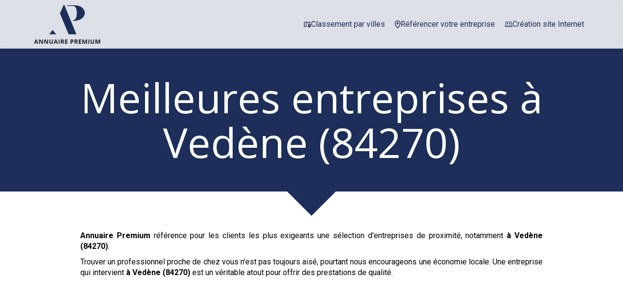

--- FILE ---
content_type: text/html; charset=UTF-8
request_url: https://www.annuaire-premium.fr/meilleures-entreprises-vedene-84270
body_size: 40547
content:
<!DOCTYPE html>
<html lang="fr"  dir="ltr">
<head>
    <meta charset="UTF-8">
    <meta name="viewport"
          content="width=device-width, minimum-scale=1.0, maximum-scale=5.0, initial-scale=1.0, minimal-ui">
    <title>Meilleures entreprises à Vedène (84270)</title>
            <link rel="stylesheet" href="https://fonts.googleapis.com/css2?family=Open+Sans%3Aital%2Cwght%400%2C400%3B0%2C700%3B1%2C400%3B1%2C700&amp;display=swap"
          id="font-primary-link">
    <link rel="stylesheet" href="https://fonts.googleapis.com/css2?family=Roboto%3Aital%2Cwght%400%2C400%3B0%2C700%3B1%2C400%3B1%2C700&amp;display=swap"
          id="font-secondary-link">
    <script>
        function cssLoadError(el) {
            var style = document.createElement('style');
            style.innerHTML = `.svg-icon {max-height: 1em;}
            .divider-svg-wrapper, .header-section .hamburger-wrapper, .header-section .sidebar, .modal-body .icon-spin {display: none;}
            section { border-top: 1px solid #ccc; margin-bottom: 2em; }`;
            el.parentElement.append(style);
            el.addEventListener('load', function() {
                style.remove();
            });
        }
    </script>
    <link rel="stylesheet" type="text/css" href="/css/page/0f87b344-b4c6-11ea-97ad-0242ac130004/page.ebe033.min.css" onerror="cssLoadError(this)">
    <noscript>
        <link rel="stylesheet" type="text/css" href="/css/noscript.css">
    </noscript>

    
        
            <meta name="theme-color" content="#1c2e59">
    
                <meta name="google-site-verification" content="G5Lh9Nz8bj5KX-ISCHndMXEDBrk9Ce9aqTCU8ePFqh0" />
                    <meta name="msvalidate.01" content="D140EB280DE8735464CBFF3428D13A42" />
    
    <meta name="msapplication-tap-highlight" content="no" />
            <meta name="description" content="Acc&#x00E9;der&#x20;rapidement&#x20;&#x00E0;&#x20;une&#x20;s&#x00E9;lection&#x20;des&#x20;meilleures&#x20;entreprises&#x20;&#x00E0;&#x20;&#x00E0;&#x20;Ved&#x00E8;ne&#x20;&#x28;84270&#x29;&#x20;qui&#x20;s&#x27;engagent&#x20;sur&#x20;des&#x20;crit&#x00E8;res&#x20;de&#x20;qualit&#x00E9;,&#x20;&#x20;de&#x20;r&#x00E9;activit&#x00E9;,&#x20;de&#x20;respect&#x20;de&#x20;l&#x27;environnement&#x20;avec&#x20;d&#x27;excellents&#x20;rapport&#x2F;prix.">
        <meta property="og:description" content="Acc&#x00E9;der&#x20;rapidement&#x20;&#x00E0;&#x20;une&#x20;s&#x00E9;lection&#x20;des&#x20;meilleures&#x20;entreprises&#x20;&#x00E0;&#x20;&#x00E0;&#x20;Ved&#x00E8;ne&#x20;&#x28;84270&#x29;&#x20;qui&#x20;s&#x27;engagent&#x20;sur&#x20;des&#x20;crit&#x00E8;res&#x20;de&#x20;qualit&#x00E9;,&#x20;&#x20;de&#x20;r&#x00E9;activit&#x00E9;,&#x20;de&#x20;respect&#x20;de&#x20;l&#x27;environnement&#x20;avec&#x20;d&#x27;excellents&#x20;rapport&#x2F;prix." />
        
        
    
    
    <link rel="icon" type="image/png" href="https://www.annuaire-premium.fr/_img/ooB8biHTQUIjswkInEcZbwoRYKw=/fit-in/48_x_48/filters:upscale():fill(transparent):strip_exif()/reboot/media/6023d2ac-b498-11ea-b164-0242ac130004/10945fae-bab5-11ea-b861-0242ac130004/0-0-logo.png"
          media="(prefers-color-scheme:no-preference)"/>
    <link rel="icon" type="image/png" href="https://www.annuaire-premium.fr/_img/SZFcb00X93oqTCbO_3wvGBwfB4c=/fit-in/48_x_48/filters:upscale():fill(transparent):strip_exif()/reboot/media/6023d2ac-b498-11ea-b164-0242ac130004/11bbaf68-bab5-11ea-8035-0242ac130004/0-0-logo-white.png"
          media="(prefers-color-scheme:dark)"/>
    <link rel="icon" type="image/png" href="https://www.annuaire-premium.fr/_img/ooB8biHTQUIjswkInEcZbwoRYKw=/fit-in/48_x_48/filters:upscale():fill(transparent):strip_exif()/reboot/media/6023d2ac-b498-11ea-b164-0242ac130004/10945fae-bab5-11ea-b861-0242ac130004/0-0-logo.png"
          media="(prefers-color-scheme:light)"/>
        <link rel="apple-touch-icon" sizes="180x180"
          href="https://www.annuaire-premium.fr/_img/BcK6UuNn54zGKv_LovyZowNGAuA=/fit-in/180_x_180/filters:upscale():fill(transparent):format(png):strip_exif()/reboot/media/6023d2ac-b498-11ea-b164-0242ac130004/10945fae-bab5-11ea-b861-0242ac130004/0-0-logo.png" type="image/png"/>
    <link rel="apple-touch-icon" sizes="167x167"
          href="https://www.annuaire-premium.fr/_img/VrBkGLNvgh19ESB96xURuGUAbSE=/fit-in/167_x_167/filters:upscale():fill(transparent):format(png):strip_exif()/reboot/media/6023d2ac-b498-11ea-b164-0242ac130004/10945fae-bab5-11ea-b861-0242ac130004/0-0-logo.png" type="image/png"/>
    <link rel="apple-touch-icon" sizes="152x152"
          href="https://www.annuaire-premium.fr/_img/jwDKUH3qi1vZuPYJwvzLCxDKhE8=/fit-in/152_x_152/filters:upscale():fill(transparent):format(png):strip_exif()/reboot/media/6023d2ac-b498-11ea-b164-0242ac130004/10945fae-bab5-11ea-b861-0242ac130004/0-0-logo.png" type="image/png"/>
    <link rel="apple-touch-icon" sizes="120x120"
          href="https://www.annuaire-premium.fr/_img/nKcneQibhRv_EIhdpyR3zfzKrxo=/fit-in/120_x_120/filters:upscale():fill(transparent):format(png):strip_exif()/reboot/media/6023d2ac-b498-11ea-b164-0242ac130004/10945fae-bab5-11ea-b861-0242ac130004/0-0-logo.png" type="image/png"/>
    <link rel="canonical" href="https&#x3A;&#x2F;&#x2F;www.annuaire-premium.fr&#x2F;meilleures-entreprises-vedene-84270" />
            <meta property="og:type" content="website">
    <meta property="og:title" content="Meilleures&#x20;entreprises&#x20;&#x00E0;&#x20;Ved&#x00E8;ne&#x20;&#x28;84270&#x29;" />
    <meta property="og:url" content="https&#x3A;&#x2F;&#x2F;www.annuaire-premium.fr&#x2F;meilleures-entreprises-vedene-84270" />
    <meta property="og:locale" content="fr" />
            <meta property="og:image" content="https://www.annuaire-premium.fr/_img/TSsWTuU7O1wBcTcCWVeprqZiPB4=/fit-in/512_x_512/filters:upscale():fill(transparent):background_color(ffffff):format(jpg):quality(80):strip_exif()/reboot/media/6023d2ac-b498-11ea-b164-0242ac130004/10945fae-bab5-11ea-b861-0242ac130004/0-0-logo.png" />
        <meta property="og:logo" content="https://www.annuaire-premium.fr/_img/TSsWTuU7O1wBcTcCWVeprqZiPB4=/fit-in/512_x_512/filters:upscale():fill(transparent):background_color(ffffff):format(jpg):quality(80):strip_exif()/reboot/media/6023d2ac-b498-11ea-b164-0242ac130004/10945fae-bab5-11ea-b861-0242ac130004/0-0-logo.png" />
    <meta property="og:logo" content="https://www.annuaire-premium.fr/_img/TSsWTuU7O1wBcTcCWVeprqZiPB4=/fit-in/512_x_512/filters:upscale():fill(transparent):background_color(ffffff):format(jpg):quality(80):strip_exif()/reboot/media/6023d2ac-b498-11ea-b164-0242ac130004/10945fae-bab5-11ea-b861-0242ac130004/0-0-logo.png" size="150x150" />
    <meta property="og:site_name" content="Annuaire&#x20;Premium" />
    
            <script type="application/ld+json">{"@context":"http:\/\/schema.org","@graph":[{"@type":"Organization","name":"Annuaire Premium","url":"https:\/\/www.annuaire-premium.fr\/","logo":"\/media\/6023d2ac-b498-11ea-b164-0242ac130004\/10945fae-bab5-11ea-b861-0242ac130004\/0-logo.png","address":["Annuaire Premium\r\nService propos\u00e9 par l'agence EPIXELIC\r\nexperte en r\u00e9f\u00e9rencement naturel"]},[{"@type":"Service","name":"Efficience Expert Gestion","description":" Prenez de la hauteur sur vos finances ! Bénéficiez de conseils avisés. ","url":"https:\/\/www.efficience-expert-gestion.fr"},{"@type":"Service","name":"Maryse AFONSO Avocat","description":" Un avocat en droit du travail qui a le souci du d\u00e9tail. Une équipe force de proposition. ","url":"https:\/\/www.afonso-avocat.com"},{"@type":"Service","name":"ma-cloison.net","description":" Le sp\u00e9cialiste des travaux et de l\u2019am\u00e9nagement de bureaux. Écoute et réactivité sont au rendez-vous. ","url":"https:\/\/www.ma-cloison.net"},{"@type":"Service","name":"Neova","description":" La propret\u00e9 pour votre tranquillit\u00e9. Vous allez vous sentir en confiance. ","url":"https:\/\/www.neova.fr"},{"@type":"Service","name":"La Marelle","description":" La r\u00e9f\u00e9rence des d\u00e9p\u00f4ts-vente de v\u00eatements de luxe sur Paris. Vous allez apprécier leur professionnalisme. ","url":"https:\/\/www.la-marelle-paris.fr"},{"@type":"Service","name":"Global SST","description":" Le sp\u00e9cialiste de la formation SST en entreprise. Vous pouvez leur faire confiance pour comprendre votre besoin. ","url":"https:\/\/www.global-sst.fr"},{"@type":"Service","name":"3R Entreprises","description":" Un accompagnement de pr\u00e9cision pour l'acquisition ou la cession de votre entreprise. Faire appel à des spécialistes fait toute la différence. ","url":"https:\/\/www.3r-entreprises.fr"},{"@type":"Service","name":"Centre Anti Parasitaire","description":" Les experts de l'\u00e9limination des nuisibles pour des r\u00e9sultats durables. Une équipe à l'écoute de vos besoins. ","url":"https:\/\/www.centre-anti-parasitaire.fr"},{"@type":"Service","name":"CB IMMO","description":" Gestion locative, service premium, pour seulement 6%. Un professionnalisme à toute épreuve. ","url":"https:\/\/www.location-gestion-appartement.fr"},{"@type":"Service","name":"VLA Consult","description":" L'avocate en droit des affaires, partenaire de la vie de votre entreprise. Une équipe aux valeurs de respect et de transparence. ","url":"https:\/\/www.vlaconsult.com"},{"@type":"Service","name":"LOGISTIB","description":" Le sous-traitant de r\u00e9f\u00e9rence pour la pr\u00e9paration de vos marchandises textiles. Vous allez aimer faire appel à des passionnés. ","url":"https:\/\/www.logistib.com"},{"@type":"Service","name":"SEVE","description":" La r\u00e9f\u00e9rence en France pour l\u2019installation de vos bornes de recharge. Chaque client est au cœur de leurs préoccupations. ","url":"https:\/\/www.borne-recharge-voiture-electrique.fr"},{"@type":"Service","name":"AGA","description":" Une \u00e9quipe de formalistes fiable et r\u00e9active. Leur excellence à votre service. ","url":"https:\/\/www.ag-a.fr"},{"@type":"Service","name":"Cabinet H\u00e9lians - Expropriation","description":" Ne restez pas sans d\u00e9fense face \u00e0 votre expropriation. Vos exigences, leur savoir-faire. ","url":"https:\/\/www.helians-avocats-expropriation.fr"},{"@type":"Service","name":"Jet Car Services","description":" Chauffeur car service for high quality trips in France. Une équipe mobilisée pour votre satisfaction. ","url":"https:\/\/www.jetcar-services.com"},{"@type":"Service","name":"Plombier Chauffagiste","description":" Un plombier-chauffagiste passionn\u00e9 pour vos travaux d\u2019entretien et de r\u00e9novation. Un partenaire de confiance. ","url":"https:\/\/www.plombier-chauffagiste-paris-75.fr"},{"@type":"Service","name":"Aktor Informatique","description":" Optimisez la gestion de votre entreprise gr\u00e2ce \u00e0 nos solutions informatis\u00e9es EBP. La confiance au cœur de leur relation client. ","url":"https:\/\/www.aktor-informatique.fr"},{"@type":"Service","name":"Co D\u00e9barras","description":" Un d\u00e9barras rapide, soign\u00e9 et qui peut m\u00eame vous rapporter de l'argent. Ils respectent les délais et votre budget. ","url":"https:\/\/www.co-debarras.fr"},{"@type":"Service","name":"No\u00ebl Diagnostics","description":" La r\u00e9f\u00e9rence pour un diagnostic immobilier clair et d\u00e9taill\u00e9. La satisfaction client avant tout pour ces professionnels. ","url":"https:\/\/www.noel-diagnostics.com"},{"@type":"Service","name":"Valuways","description":" D\u00e9veloppez votre activit\u00e9 gr\u00e2ce au soutien d'un coach d'affaires et d'\u00e9quipes. Un savoir-faire unique. ","url":"https:\/\/www.coachaffaire.fr"},{"@type":"Service","name":"Cap Paye","description":" Gagnez en rentabilit\u00e9 et en confidentialit\u00e9 en externalisant la paie \u00e0 partir de 15\u20ac par bulletin*. Une forte culture du service. ","url":"https:\/\/www.cappaye.fr"},{"@type":"Service","name":"Amicale Transport","description":" Des d\u00e9m\u00e9nageurs soigneux et efficaces en r\u00e9gion parisienne. Une qualité irréprochable. ","url":"https:\/\/www.demenagement-meilleur-prix.com"},{"@type":"Service","name":"Soci\u00e9t\u00e9 A.V.","description":" Les experts pour vos portes, fen\u00eatres, volets et vitrerie. Faites le choix de l'excellence. ","url":"https:\/\/www.pose-portes-fenetres-volets.com"},{"@type":"Service","name":"ABC D\u00e9sinfection","description":" Les experts en Haute-Savoie pour traiter efficacement tous les nuisibles. Ils maîtrisent parfaitement leur métier. ","url":"https:\/\/www.abc-desinfection.com"},{"@type":"Service","name":"Latim","description":" Fabricant de toiles &amp; tissus techniques depuis 1931. Une structure avec une belle croissance. ","url":"https:\/\/www.latim.fr"},{"@type":"Service","name":"Victoria Agency","description":" Votre image, notre m\u00e9tier ! Leur enthousiasme à votre service. ","url":"https:\/\/www.victoria-agency.fr"},{"@type":"Service","name":"Julie Giorno Avocat","description":" Un cabinet d\u2019avocat au c\u0153ur du droit public. Une équipe qui sait se rendre disponible. ","url":"https:\/\/www.giorno-avocat.com"},{"@type":"Service","name":"Calippe & Associ\u00e9s","description":" Nous sommes comp\u00e9tents sur Paris pour r\u00e9aliser vos constats d'huissier. Une équipe qui prend le temps de vous conseiller. ","url":"https:\/\/www.calippe-associes-constat-huissier.com"},{"@type":"Service","name":"Votre Bureau Priv\u00e9","description":" Vous avez besoin d'une assistante !. Une équipe sérieuse et réactive. ","url":"https:\/\/www.votrebureauprive.com"},{"@type":"Service","name":"Les Artisans Frigoristes","description":" Les sp\u00e9cialistes des \u00e9quipements de cuisines professionnelles. Une offre complète pour mieux vous servir. ","url":"https:\/\/www.lesfrigoristes.com"},{"@type":"Service","name":"AM GRH","description":" Votre partenaire pour la formation au management des ressources humaines. N'hésitez pas à leur demander un devis, ils seront réactifs. ","url":"https:\/\/www.amgrh.fr"},{"@type":"Service","name":"EBM Courtage","description":" Le sp\u00e9cialiste en France pour l\u2019assurance de votre camping-car. Une équipe qui travaille dans la bonne humeur. ","url":"https:\/\/www.ebm-courtage.fr"},{"@type":"Service","name":"Redway3d","description":" 3D graphics middleware to power engineering and design software. Une expertise à coût maîtrisé. ","url":"https:\/\/www.redway3d.com"},{"@type":"Service","name":"DIPROFA","description":" Votre concepteur d'am\u00e9nagements sc\u00e9niques depuis 1982. Une expertise à coût maîtrisé. ","url":"https:\/\/www.diprofa.fr"},{"@type":"Service","name":"Advancedge","description":" Confiez votre parc informatique \u00e0 une \u00e9quipe d'experts. Une expertise à coût maîtrisé. ","url":"https:\/\/www.advancedge.fr"},{"@type":"Service","name":"Omega Clim","description":" Les sp\u00e9cialistes des syst\u00e8mes de climatisation et ventilation. Une expertise à coût maîtrisé. ","url":"https:\/\/www.omegaclim.fr"},{"@type":"Service","name":"Atelier Prod","description":" L'atelier qui personnalise vos textiles \u00e0 vos envies. Une expertise à coût maîtrisé. ","url":"https:\/\/www.atelier-prod.fr"},{"@type":"Service","name":"SCP Guerin Bourgeac","description":" Les huissiers de justice, le bon r\u00e9flexe pour faire valoir vos droits. Une expertise à coût maîtrisé. ","url":"https:\/\/www.huissiers-petey-guerin-bourgeac.fr"},{"@type":"Service","name":"MYL Audit & Conseils","description":" Le cabinet d'expertise comptable partenaire de confiance. Une expertise à coût maîtrisé. ","url":"https:\/\/www.mylaudit.com"},{"@type":"Service","name":"Carr\u00e9 VIP","description":" Un salon de massage naturiste \u00e0 Champigny. Une expertise à coût maîtrisé. ","url":"https:\/\/www.massage-carrevip.fr"},{"@type":"Service","name":"Etude Bouvet-Llopis-Muller & Associ\u00e9s - Constat","description":" Vos preuves constat\u00e9es par des Huissiers de Justice. Une expertise à coût maîtrisé. ","url":"https:\/\/constat-huissiers.bbl-huissier-paris.fr"},{"@type":"Service","name":"ExperDom","description":" Le partenaire de r\u00e9f\u00e9rence pour la domiciliation de votre entreprise \u00e0 Paris. Une expertise à coût maîtrisé. ","url":"https:\/\/www.experdom.fr"},{"@type":"Service","name":"By Lisa","description":" Votre apparence, notre savoir-faire. Une expertise à coût maîtrisé. ","url":"https:\/\/www.bylisa.fr"},{"@type":"Service","name":"R\u00e9no Cl\u00e9 en Main","description":" Une \u00e9quipe de confiance pour vos travaux de r\u00e9novation. Une expertise à coût maîtrisé. ","url":"https:\/\/www.renovation-cle-en-main.fr"},{"@type":"Service","name":"DEM 'N' TRANS","description":" Des d\u00e9m\u00e9nageurs soigneux et efficaces pour un transfert en toute s\u00e9r\u00e9nit\u00e9. Une expertise à coût maîtrisé. ","url":"https:\/\/www.dem-n-trans.com"},{"@type":"Service","name":"Ma Fiche de Paye","description":" Externalisez vos payes et faites des \u00e9conomies d\u00e8s maintenant ! Une expertise à coût maîtrisé. ","url":"https:\/\/www.mafichedepaye.fr"},{"@type":"Service","name":"R\u00e9sinaSol","description":" Optez pour un rev\u00eatement d\u00e9coratif esth\u00e9tique et durable. Une expertise à coût maîtrisé. ","url":"https:\/\/www.resinasol.com"},{"@type":"Service","name":"Ribau & Garner","description":" La conciergerie m\u00e9dicale de r\u00e9f\u00e9rence pour une client\u00e8le d'exception. Une expertise à coût maîtrisé. ","url":"https:\/\/www.medical-luxury-concierge.com"},{"@type":"Service","name":"Protection Concept","description":" Expert de la pr\u00e9vention et de la protection incendie \u00e0 Paris et en Ile-de-France. Une expertise à coût maîtrisé. ","url":"https:\/\/www.protection-concept.fr"},{"@type":"Service","name":"Serrurerie Pragmatic - Blindage de porte","description":" Votre serrurier \u00e0 Paris 11e sp\u00e9cialis\u00e9 dans le blindage de portes. Une expertise à coût maîtrisé. ","url":"https:\/\/www.blindage-de-porte.com"},{"@type":"Service","name":"Serrurerie Pragmatic - Serrure \u00e0 changer","description":" La serrurerie de r\u00e9f\u00e9rence en \u00cele-de-France en cas de serrure \u00e0 changer. Une expertise à coût maîtrisé. ","url":"https:\/\/www.changer-serrure.fr\/"},{"@type":"Service","name":"Serrurerie Pragmatic - Coffre-Fort","description":" Votre partenaire privil\u00e9gi\u00e9 pour la vente et le scellage de coffre-fort. Une expertise à coût maîtrisé. ","url":"https:\/\/www.coffre-fort-a-sceller.fr\/"},{"@type":"Service","name":"Serrurerie Pragmatic - Pose garde-corps","description":" Le serrurier sp\u00e9cialis\u00e9 dans la pose et l'installation de garde-corps. Une expertise à coût maîtrisé. ","url":"https:\/\/www.garde-corps-escalier-terrasse-fenetre.fr\/"},{"@type":"Service","name":"Serrurerie Pragmatic - Portail de maison","description":" Le serrurier sp\u00e9cialis\u00e9 dans la pose et l'installation de portail pour maison. Une expertise à coût maîtrisé. ","url":"https:\/\/www.pose-installation-portail.fr\/"},{"@type":"Service","name":"IMOCONSEIL","description":" Devenir mandataire immobilier en rejoignant le partenaire id\u00e9al du conseiller immobilier ind\u00e9pendant !. Une expertise à coût maîtrisé. ","url":"https:\/\/www.devenirmandataireimmobilier.com"},{"@type":"Service","name":"LORAD\u00c9","description":" Envahis par des nuisibles ? Intervention \u00e0 partir de 59\u20ac HT. Une expertise à coût maîtrisé. ","url":"https:\/\/www.lorade.fr"},{"@type":"Service","name":"futur-job","description":" Optez pour un bilan de comp\u00e9tences de nouvelle g\u00e9n\u00e9ration. Une expertise à coût maîtrisé. ","url":"https:\/\/www.futur-job.com"},{"@type":"Service","name":"Elisabeth Angevin - La Ciotat","description":" Une Psychologue - Psychoth\u00e9rapeute \u00e0 votre \u00e9coute \u00e0 La Ciotat. Une expertise à coût maîtrisé. ","url":"https:\/\/www.psychologue-laciotat.fr"},{"@type":"Service","name":"Paris Translation","description":" Je traduis avec subtilit\u00e9 vos textes du fran\u00e7ais ou de l'allemand vers l'anglais. Une expertise à coût maîtrisé. ","url":"https:\/\/www.paris-translation.fr"},{"@type":"Service","name":"My Key House","description":" La conciergerie&nbsp;de r\u00e9f\u00e9rence pour la gestion de vos locations saisonni\u00e8res. Une expertise à coût maîtrisé. ","url":"https:\/\/www.mykeyhouse.fr"},{"@type":"Service","name":"Serrurerie Pragmatic - Ouvrir une porte claqu\u00e9e","description":" La meilleure solution pour ouvrir une porte claqu\u00e9e. Une expertise à coût maîtrisé. ","url":"https:\/\/www.ouvrir-porte-claquee.fr"},{"@type":"Service","name":"A Point B\u00e2timent","description":" Vos travaux de r\u00e9novation par des artisans passionn\u00e9s et consciencieux. Une expertise à coût maîtrisé. ","url":"https:\/\/www.apointbatiment.com"},{"@type":"Service","name":"Renokea","description":" Le choix qualit\u00e9 pour vos menuiseries ext\u00e9rieures. Une expertise à coût maîtrisé. ","url":"https:\/\/www.renokea.com"},{"@type":"Service","name":"Je pilote ma vie","description":" Votre coach et formatrice en d\u00e9veloppement personnel. Une expertise à coût maîtrisé. ","url":"https:\/\/www.jepilotemavie.com"},{"@type":"Service","name":"Les Artisans du Perche","description":" R\u00e9novation traditionnelle de maisons de campagne par Les Artisans du Perche. Une expertise à coût maîtrisé. ","url":"https:\/\/www.lesartisansduperche.fr"},{"@type":"Service","name":"Top serrure","description":" Une serrurerie proche de ses clients, vous allez appr\u00e9cier&nbsp;la diff\u00e9rence ! Une expertise à coût maîtrisé. ","url":"https:\/\/www.topserrure.fr"},{"@type":"Service","name":"Rattus","description":" Votre entreprise de d\u00e9ratisation et d\u00e9sinsectisation des nuisibles. Une expertise à coût maîtrisé. ","url":"https:\/\/www.rattus.fr"},{"@type":"Service","name":"MCA SOCAPS Maghreb","description":" La r\u00e9f\u00e9rence pour la maintenance de votre ligne de production industrielle. Une expertise à coût maîtrisé.&nbsp; "},{"@type":"Service","name":"No Stress D\u00e9m\u00e9nagement","description":" Quand le d\u00e9m\u00e9nagement redevient un plaisir ! Une expertise à coût maîtrisé. ","url":"https:\/\/www.nostressdemenagement.fr\/"},{"@type":"Service","name":"Dronotec","description":" L'inspection technique par drone et scan. Une expertise à coût maîtrisé. ","url":"https:\/\/www.dronotec.com\/"},{"@type":"Service","name":"ATSA","description":" Des arboristes-grimpeurs passionn\u00e9s au service des arbres. Une expertise à coût maîtrisé.&nbsp; ","url":"https:\/\/www.atsa-elagage.fr\/"},{"@type":"Service","name":"Location meubl\u00e9e LMNP","description":" R\u00e9duisez vos imp\u00f4ts gr\u00e2ce \u00e0 la location meubl\u00e9e non professionnelle. Une expertise à coût maîtrisé.&nbsp; ","url":"https:\/\/www.location-meublee-lmnp.fr\/"},{"@type":"Service","name":"La Fran\u00e7aise du Diagnostic","description":" Ils comparent pour vous les prix d'un diagnostic immobilier dans votre r\u00e9gion. Une expertise à coût maîtrisé.&nbsp; ","url":"https:\/\/www.lafrancaisedudiagnostic.fr\/"},{"@type":"Service","name":"Les Jardins d'Agathe","description":" Des paysagistes passionn\u00e9s pour l'entretien de votre jardin. Une expertise à coût maîtrisé.&nbsp; ","url":"https:\/\/www.lesjardinsdagathe.com\/"},{"@type":"Service","name":"Ere Design","description":" Cr\u00e9ateur de mobilier sur mesure pour des pi\u00e8ces uniques. Une expertise à coût maîtrisé.&nbsp; ","url":"https:\/\/www.ere-design.com\/"},{"@type":"Service","name":"Huissiers PSN","description":" A Issy-les-Moulineaux et \u00e0 Paris, des huissiers au plus proche de vos int\u00e9r\u00eats. Une expertise à coût maîtrisé.&nbsp; ","url":"https:\/\/www.huissier-psn.fr\/"},{"@type":"Service","name":"Arborigest","description":" Arboristes grimpeurs, les seuls sp\u00e9cialistes pour prendre soin de vos arbres. Une expertise à coût maîtrisé.&nbsp; ","url":"https:\/\/www.arborigest.com\/"},{"@type":"Service","name":"La Villa Pera","description":" Votre boutique de pr\u00eat-\u00e0-porter au c\u0153ur de Mortagne-au-Perche. Une expertise à coût maîtrisé.&nbsp; ","url":"https:\/\/www.villa-pera.fr\/"},{"@type":"Service","name":"EPX Informatique","description":" Nous g\u00e9rons le parc informatique des soci\u00e9t\u00e9s qui n'ont pas de temps \u00e0 perdre. Une expertise à coût maîtrisé.&nbsp; ","url":"https:\/\/www.epx-informatique.com\/"},{"@type":"Service","name":"Kustom Tattoo","description":" Le salon de tatouage \u00e0 Paris 11e qui repousse les limites du r\u00e9alisme. Une expertise à coût maîtrisé.&nbsp; ","url":"https:\/\/www.kustomtattoo.com\/"},{"@type":"Service","name":"Plomberie Michel","description":" Une \u00e9quipe d'artisans disponibles 24h\/24 et 7j\/7. Une expertise à coût maîtrisé.&nbsp; ","url":"https:\/\/www.plomberie-michel.fr\/"},{"@type":"Service","name":"TRANS'MISSION","description":" Le partenaire de r\u00e9f\u00e9rence pour c\u00e9der ou acqu\u00e9rir une entreprise. Une expertise à coût maîtrisé.&nbsp; ","url":"https:\/\/www.espacetransmission.com\/"},{"@type":"Service","name":"Ajilex","description":" Votre Huissier de Justice comp\u00e9tent dans tout le ressort de la Cour d'Appel de Paris. Une expertise à coût maîtrisé.&nbsp; ","url":"https:\/\/www.ajilex.net\/"},{"@type":"Service","name":"Partnerimmo","description":" Votre logiciel de g\u00e9rance et de copropri\u00e9t\u00e9 100% en ligne. Une expertise à coût maîtrisé.&nbsp; ","url":"https:\/\/www.partnerimmo.fr\/"},{"@type":"Service","name":"Optalis Connect","description":" Un expert-comptable connect\u00e9 au service des ind\u00e9pendants et petites entreprises. Une expertise à coût maîtrisé.&nbsp; ","url":"https:\/\/www.optalis-connect.com\/"},{"@type":"Service","name":"AFAP","description":" Comparez les meilleurs devis pour vos travaux. Une expertise à coût maîtrisé.&nbsp; ","url":"https:\/\/www.societe-afap.fr\/"},{"@type":"Service","name":"JPM Immobili\u00e8re","description":" Votre bien dans le Val-de-Marne entre de bonnes mains. Une expertise à coût maîtrisé.&nbsp; ","url":"https:\/\/www.jpmimmobiliere.fr\/"},{"@type":"Service","name":"First Class Services","description":" Private driver and prestigious services. Une expertise à coût maîtrisé. ","url":"https:\/\/en.first-class-services.com\/"},{"@type":"Service","name":"BONTE GALLET Avocats","description":" Vos avocats en droit des \u00e9trangers pour vos situations d'urgence ","url":"https:\/\/www.bontegallet-avocats.fr\/"},{"@type":"Service","name":"Dermo R\u00e9solution","description":" Techniques de r\u00e9paration dermatologiques par des sp\u00e9cialistes ","url":"https:\/\/www.dermoresolution.com\/"},{"@type":"Service","name":"Entreprise Parisienne de S\u00e9curit\u00e9","description":" Menuiseries et fermetures sur-mesure accessibles \u00e0 tous les budgets ","url":"https:\/\/www.parisienne-securite.fr\/"},{"@type":"Service","name":"MAP","description":" Vos travaux de menuiserie g\u00e9n\u00e9rale r\u00e9alis\u00e9s dans les r\u00e8gles de l'art depuis 1979 ","url":"https:\/\/www.monatelierdemenuiserie.com\/"},{"@type":"Service","name":"En Bref","description":" Votre entreprise m\u00e9rite les conseils d'un v\u00e9ritable directeur financier ","url":"https:\/\/www.enbref.biz\/"},{"@type":"Service","name":"SCP JDR","description":" L'\u00c9tude d'Huissiers de Justice aux comp\u00e9tences pointues ","url":"https:\/\/www.jourdain-dubois-racine-huissiers.fr\/"},{"@type":"Service","name":"ISMER","description":" Commissionnaire de transport ind\u00e9pendant depuis 1977 ","url":"https:\/\/www.international-service-maritime.com\/"},{"@type":"Service","name":"Les officiales","description":" Votre \u00e9tude d'Huissiers de Justice sp\u00e9cialis\u00e9e en recouvrement, constat et signification ","url":"https:\/\/www.les-officiales.fr\/"},{"@type":"Service","name":"Les services \u00e0 la personne","description":" Cabinet d'expertise comptable pour service \u00e0 la personne ","url":"https:\/\/www.services-a-la-personne.net\/"},{"@type":"Service","name":"Cojest","description":" Un syndic de copropri\u00e9t\u00e9 engag\u00e9 dans la vie de ses immeubles ","url":"https:\/\/www.cojest.fr\/"},{"@type":"Service","name":"ETH France - Borne de recharge entreprise","description":" Le sp\u00e9cialiste en installation de borne de recharge d\u00e9di\u00e9 aux entreprises ","url":"https:\/\/www.installation-borne-recharge-entreprise.fr\/"},{"@type":"Service","name":"L'Atelier","description":" L'atelier de cr\u00e9ation d'objets et de maquettes professionnelles ","url":"https:\/\/www.atelierconcept.fr\/"},{"@type":"Service","name":"Genesis Engineering","description":" Votre bureau d'\u00e9tudes g\u00e9otechniques pour des projets r\u00e9ussis ","url":"https:\/\/www.genesisengineering.fr\/"},{"@type":"Service","name":"Belbahi & Garner","description":" The consulting firm that meets the challenges of tomorrow ","url":"https:\/\/www.belbahigarner.com\/"},{"@type":"Service","name":"Ribau & Garner","description":" Private health management. The best of what\u2019s possible in medicine. ","url":"https:\/\/www.healthcare-rg.com\/"},{"@type":"Service","name":"CGIR","description":" Confiez la gestion de votre copropri\u00e9t\u00e9 \u00e0 un cabinet de proximit\u00e9 exigeant. ","url":"https:\/\/www.cgir-paris.fr\/"},{"@type":"Service","name":"Techni Alarme","description":" Le partenaire de r\u00e9f\u00e9rence pour votre syst\u00e8me de s\u00e9curit\u00e9 ","url":"https:\/\/www.technialarme-vigilecauvergne.com\/"},{"@type":"Service","name":"Pompes Fun\u00e8bres Salam","description":" Pompes Fun\u00e8bres Musulmanes dans le respect des traditions et coutumes ","url":"https:\/\/www.pompe-funebre-musulmane.net\/"},{"@type":"Service","name":"J\u00e9r\u00f4me Cohen - Huissier de Justice","description":" Votre Huissier de Justice pour la protection de vos int\u00e9r\u00eats ","url":"https:\/\/www.cohen-huissier.fr\/"},{"@type":"Service","name":"Gilles Delattre - Ost\u00e9opathe","description":" Ost\u00e9opathie et \u00c9tiopathie \u00e0 Paris 12 e et Annecy ","url":"https:\/\/www.osteopathe-paris-12.eu\/"},{"@type":"Service","name":"DEM'N'TRANS D\u00e9barras","description":" D\u00e9barras de vos pi\u00e8ces et locaux dans les meilleurs d\u00e9lais ","url":"https:\/\/www.debarras-maison-appartement.org\/"},{"@type":"Service","name":"Dr Julien Cohen","description":" M\u00e9decin-conseil de victimes d'accidents ","url":"https:\/\/www.medecin-expert-assurance.com\/"},{"@type":"Service","name":"Optimized Packing Solutions (OPS)","description":" La solution cl\u00e9 en main pour votre fret ","url":"https:\/\/www.optimized-packing-solutions.com\/"},{"@type":"Service","name":"SYPRO Formation","description":" Formations en informatique et bureautique ","url":"https:\/\/www.syproinfo.com\/"},{"@type":"Service","name":"Action Distribution","description":" Boostez votre activit\u00e9 de loisir avec des produits fun et innovants ","url":"https:\/\/www.action-distribution.com\/"},{"@type":"Service","name":"PRO NET SERVICES","description":" Les sp\u00e9cialistes du nettoyage industriel et professionnel ","url":"https:\/\/www.pronetservices-95.fr\/"},{"@type":"Service","name":"DEPANOX","description":" D\u00e9pannage &amp; maintenance de vos \u00e9quipements \u00e9lectriques ","url":"https:\/\/www.depanox.com\/"},{"@type":"Service","name":"Auxial","description":" Vos huissiers de justice qualifi\u00e9s commissaires de justice ","url":"https:\/\/www.auxial.fr\/"},{"@type":"Service","name":"Calippe & Associ\u00e9s - Commissaires de Justices","description":" Commissaires de Justice \u00e0 Paris 8e et Vincennes (94) ","url":"https:\/\/www.calippe-commissaire-justice.com\/"},{"@type":"Service","name":"ERAH","description":" Entreprise de r\u00e9novation et d'am\u00e9nagement de l'habitat ","url":"https:\/\/www.erah.fr\/"},{"@type":"Service","name":"FOX Multiservices","description":" Le partenaire logistique des chantiers ambitieux ","url":"https:\/\/www.fox-multiservices.com\/"},{"@type":"Service","name":"Foug\u00e8res \u2022 Breda","description":" \u00c9tude d'Huissiers de Justice - Commissaires de Justice (77) ","url":"https:\/\/www.huissiers-fougeres-breda.fr\/"},{"@type":"Service","name":"Prime Assurance","description":" Une assurance moins ch\u00e8re pour tous ","url":"https:\/\/www.prime-assurance.fr\/"},{"@type":"Service","name":"Diaz Environnement","description":" Votre installateur d'\u00e9quipements en \u00e9nergie renouvelable ","url":"https:\/\/www.diaz-environnement.fr\/"},{"@type":"Service","name":"AquaBobble","description":" \u00c9cole de plong\u00e9e sous-marine tous niveaux \u00e0 Paris ","url":"https:\/\/www.aquabobble.com\/"},{"@type":"Service","name":"Tipi Expertise","description":" Faire de vos travaux une exp\u00e9rience positive ","url":"https:\/\/www.tipi-expertise.fr\/"},{"@type":"Service","name":"Century 21 ACV","description":" 3 agences immobili\u00e8res au coeur du Val-de-Marne pour mieux vous servir ","url":"https:\/\/www.century21acv.fr\/"},{"@type":"Service","name":"SOS Bris de Glace","description":" Le d\u00e9pannage et le remplacement urgent de vos bris de glaces ","url":"https:\/\/www.sosbrisdeglace.com\/"},{"@type":"Service","name":"MP D\u00e9m\u00e9nagement","description":" Une \u00e9quipe soigneuse et r\u00e9active pour un d\u00e9m\u00e9nagement en toute qui\u00e9tude ","url":"https:\/\/www.mpdemenagement.fr\/"},{"@type":"Service","name":"Alphascan","description":" Les sp\u00e9cialistes de l'inspection technique par drone ","url":"https:\/\/www.alphascan.fr\/"},{"@type":"Service","name":"Multinnov","description":" Manufacturer of drone solutions for confined space inspection ","url":"https:\/\/www.multinnov.com\/"},{"@type":"Service","name":"PharmaField Groupe","description":" Le levier de croissance des industries de sant\u00e9 et pharmaceutiques ","url":"https:\/\/www.pharmafield.fr\/"},{"@type":"Service","name":"Elfland","description":" Ekologiczny park rozrywki kt\u00f3ry przynosi rado\u015b\u0107 ","url":"https:\/\/www.elfland.eu\/"},{"@type":"Service","name":"Ultra S\u00e9curit\u00e9","description":" La soci\u00e9t\u00e9 de s\u00e9curit\u00e9 de r\u00e9f\u00e9rence en Ile-de-France ","url":"https:\/\/www.ultra-securite.fr\/"},{"@type":"Service","name":"Saint Honor\u00e9 Gestion","description":" L'administrateur de biens de r\u00e9f\u00e9rence en Ile-de-France ","url":"https:\/\/www.saint-honore-gestion.fr\/"},{"@type":"Service","name":"Capital Humain Consulting","description":" Votre organisme de formation en communication interpersonnelle ","url":"https:\/\/www.capitalhumainconsulting.com\/"},{"@type":"Service","name":"Top habitat","description":" La force d'un groupe de proximit\u00e9 pour vos travaux de r\u00e9novation \u00e9nerg\u00e9tique globale ","url":"https:\/\/www.top-habitat.com\/"},{"@type":"Service","name":"DI SERVICES","description":" Le sp\u00e9cialiste pour la collecte des corps creux sous pression ","url":"https:\/\/www.di-services.fr\/"},{"@type":"Service","name":"Tempus Fugit","description":" Un Escape Game in\u00e9dit dans le Val d'Oise en r\u00e9gion parisienne ","url":"https:\/\/www.escapegame-tempusfugit.com\/"},{"@type":"Service","name":"Quiz Boxing","description":" Venez d\u00e9fier vos amis dans une ambiance survolt\u00e9e ","url":"https:\/\/www.quiz-boxing-paris.fr\/"},{"@type":"Service","name":"Colibri Advisory","description":" Le cabinet sp\u00e9cialis\u00e9 dans l'accompagnement des entreprises responsables ","url":"https:\/\/www.colibri-advisory.com\/"},{"@type":"Service","name":"New Power S\u00e9curit\u00e9","description":" Nos agents aiment leur m\u00e9tier, nos clients appr\u00e9cient la diff\u00e9rence. ","url":"https:\/\/www.newpowersecurite.fr\/"},{"@type":"Service","name":"STRUDAL","description":" Fabricant de produits b\u00e9ton ","url":"https:\/\/www.strudal.fr\/"},{"@type":"Service","name":"M\u00e9thode Alpine","description":" L'entreprise de travaux sur cordes qui entretient et valorise votre patrimoine ","url":"https:\/\/www.methodealpine.fr\/"},{"@type":"Service","name":"France M\u00e9nage Pro","description":" Votre soci\u00e9t\u00e9 de nettoyage professionnel ","url":"https:\/\/www.francemenagepro.fr\/"},{"@type":"Service","name":"Chevalier Conseil","description":" Expertise comptable &amp; conseil strat\u00e9gique pour les entreprises qui vont de l'avant ","url":"https:\/\/www.chevalierconseil.com\/"},{"@type":"Service","name":"Toiture S\u00fbre","description":" Votre entreprise de couverture \u00e0 Bruxelles &amp; ses alentours ","url":"https:\/\/www.toituresure.be\/"},{"@type":"Service","name":"De Cour \u00e0 Jardin","description":" Votre agence de conception lumi\u00e8re ","url":"https:\/\/www.conception-lumiere.com\/"},{"@type":"Service","name":"L'Art et la Mani\u00e8re","description":" D\u00e9pannage et r\u00e9novation en plomberie et \u00e9lectricit\u00e9 ","url":"https:\/\/www.aem-plomberie-electricite.com\/"},{"@type":"Service","name":"Elezio Design","description":" La porte invisible, une solution unique pour l'agencement d'int\u00e9rieur ","url":"https:\/\/www.elezio.fr\/"},{"@type":"Service","name":"Eklalight","description":" Le meilleur de l\u2019\u00e9clairage s\u00e9lectionn\u00e9 pour vous par Eklalight ","url":"https:\/\/www.eklalight.com\/"},{"@type":"Service","name":"ETS Micka\u00ebl Couvreur","description":" Votre entreprise de couverture dans les Yvelines ","url":"https:\/\/www.ets-mickael-couverture.fr\/"},{"@type":"Service","name":"Agence Europ\u00e9enne de Traduction (AE-T)","description":" Des professionnels au service de vos traductions juridiques et financi\u00e8res ","url":"https:\/\/www.ae-traduction.com\/"},{"@type":"Service","name":"Smart Traduction","description":" Des professionnels reconnus au service de vos traductions officielles ","url":"https:\/\/www.smart-traduction.com\/"},{"@type":"Service","name":"Auteuil Traduction","description":" L'agence de traduction g\u00e9n\u00e9raliste d\u00e9di\u00e9e aux professionnels ","url":"https:\/\/www.auteuil-traduction.com\/"},{"@type":"Service","name":"Evasion Jeux","description":" Votre fabricant d'aires de jeux robustes et \u00e9cologiques ","url":"https:\/\/www.evasion-jeux.fr\/"},{"@type":"Service","name":"Art & Travaux de l'Habitat","description":" Votre partenaire r\u00e9actif et exigeant pour tous vos travaux d'int\u00e9rieur ","url":"https:\/\/www.art-travaux-habitat.fr\/"},{"@type":"Service","name":"RetroCab","description":" Activit\u00e9 de groupe entre Marseille et Toulon ","url":"https:\/\/www.retrocab-location.fr\/"},{"@type":"Service","name":"Dr S\u00e9bastian Marciano","description":" Expertise m\u00e9dicale de victimes d'accidents ","url":"https:\/\/www.contre-expertise-medicale.fr\/"},{"@type":"Service","name":"SECC France","description":" Le bureau d'\u00e9tudes techniques sp\u00e9cialiste de l'enveloppe du b\u00e2timent ","url":"https:\/\/www.secc-france.com\/"},{"@type":"Service","name":"Labo Smile","description":" Votre laboratoire de proth\u00e8ses dentaires depuis 1989 ","url":"https:\/\/www.labosmile.com\/"},{"@type":"Service","name":"Professeur Yoann Pons","description":" Chirurgie ORL et Cervico-Faciale esth\u00e9tique du visage ","url":"https:\/\/www.yoannpons-orl-esthetique.fr\/"},{"@type":"Service","name":"Consilium Investigation","description":" Cabinet de d\u00e9tectives priv\u00e9s \u00e0 Paris ","url":"https:\/\/www.detectivepriveparis.com\/"},{"@type":"Service","name":"Anemoa","description":" De l'esquisse aux finitions, nous concr\u00e9tisons vos r\u00eaves d'int\u00e9rieur ","url":"https:\/\/www.anemoa.fr\/"},{"@type":"Service","name":"Anemoa b\u00e9ton cir\u00e9","description":" Le sp\u00e9cialiste du b\u00e9ton cir\u00e9 naturel \u00e0 Paris ","url":"https:\/\/www.b\u00e9ton-cir\u00e9-paris.fr\/"},{"@type":"Service","name":"ORIGEN","description":" La r\u00e9f\u00e9rence en mati\u00e8re de gestion des espaces et des milieux ","url":"https:\/\/www.origen-environnement.fr\/"},{"@type":"Service","name":"Sapeur Plombier","description":" Votre plombier chauffagiste de proximit\u00e9 \u00e0 Marseille ","url":"https:\/\/www.plombier-chauffagiste-marseille.fr\/"},{"@type":"Service","name":"Profil Portage","description":" Le portage salarial \u00e0 frais r\u00e9duits pour les entrepreneurs exigeants ","url":"https:\/\/www.profil-portage.fr\/"},{"@type":"Service","name":"MZ Drivers","description":" L\u2019excellence du chauffeur priv\u00e9 \u00e0 Lyon ","url":"https:\/\/www.allo-chauffeurprive.fr\/"},{"@type":"Service","name":"Passy Prestige","description":" L\u2019expertise &amp; la mise en vente d'\u0153uvres d\u2019exception ","url":"https:\/\/www.passy-prestige.com\/"},{"@type":"Service","name":"Bernard & Fils","description":" Votre plombier chauffagiste dans le Val-de-Marne (94) ","url":"https:\/\/www.bernardetfils-plombier.fr"},{"@type":"Service","name":"Pascal D\u00e9barras","description":" Votre sp\u00e9cialiste du d\u00e9barras et de l'expertise d'objets anciens ","url":"https:\/\/www.debarras-brocanteur-antiquaire.fr\/"},{"@type":"Service","name":"Enelbat","description":" Un partenaire engag\u00e9 pour vos projets de construction et r\u00e9novation en Ile-de-France ","url":"https:\/\/www.enelbat.com\/"},{"@type":"Service","name":"Cabinet d'Avocats Isabelle Renard","description":" Cabinet d\u2019avocats d\u00e9di\u00e9 au droit des affaires et \u00e0 l\u2019innovation num\u00e9rique ","url":"https:\/\/www.irenard-avocat.com\/"},{"@type":"Service","name":"Esguard Protection","description":" Soci\u00e9t\u00e9 de s\u00e9curit\u00e9 priv\u00e9e en Ile-de-France ","url":"https:\/\/www.esguard-protection.fr\/"},{"@type":"Service","name":"Taxi VSL Conventionn\u00e9","description":" Besoin d'un taxi conventionn\u00e9 ? Un bon de transport suffit ! ","url":"https:\/\/www.taxi-vsl-conventionne.org\/"},{"@type":"Service","name":"IN FACTIS CONSEIL","description":" Optimisez votre fonction de conformit\u00e9 et de contr\u00f4le interne ","url":"https:\/\/www.infactis.fr\/"},{"@type":"Service","name":"Nutrazur","description":" Laboratoire d'aromath\u00e9rapie scientifique et innovant ","url":"https:\/\/www.nutrazur.fr\/"},{"@type":"Service","name":"Rivoli Duba\u00ef Estate","description":" L'art d'investir dans l'immobilier d'exception \u00e0 Duba\u00ef ","url":"https:\/\/www.rivolidubaiestate.com\/"},{"@type":"Service","name":"Imp\u00e9rial Gestion","description":" Votre syndic de copropri\u00e9t\u00e9 \u00e0 Paris ","url":"https:\/\/www.imperial-gestion.com\/"},{"@type":"Service","name":"Cul de Poule","description":" Traiteur \u00e9v\u00e8nementiel \u00e0 Paris ","url":"https:\/\/www.culdepouleparis.com\/"}]]}</script>
    
        <meta name="ahrefs-site-verification" content="d64b2376e9cf553f69697b26d471d60d9f56d1b50173eb049eafacff7bffeef6">
                                            <script async src="https://www.googletagmanager.com/gtag/js?id=UA-78565442-5"></script>
    <script>
        window.dataLayer = window.dataLayer || [];

        function gtag() {
            dataLayer.push(arguments);
        }

        gtag('js', new Date());
        gtag('config', 'UA-78565442-5');
            </script>

    
            <style id="prevent-animations-flickering">
            html:not(.compatibility) .base-section .section-container {
                visibility: hidden;
            }
        </style>
        <noscript>
            <style>
                .base-section .section-container {
                    visibility: initial !important;
                }
            </style>
        </noscript>
    
    </head>
<body     id="page-0f87b344-b4c6-11ea-97ad-0242ac130004" data-site="6023d2ac-b498-11ea-b164-0242ac130004" data-page="0f87b344-b4c6-11ea-97ad-0242ac130004"
 style="overflow-x: hidden">
    <svg style="display: none;">
        <defs>
            <filter id="ieDropShadow" height="130%">
                <feGaussianBlur in="SourceAlpha" stdDeviation="50" result="blur"></feGaussianBlur>
                <feOffset in="blur" result="offsetBlur" dx="25" dy="25"></feOffset>
                <feMerge>
                    <feMergeNode></feMergeNode>
                    <feMergeNode in="SourceGraphic"></feMergeNode>
                </feMerge>
            </filter>
        </defs>
    </svg>

    <main>
            
    
    





<section
    id="section-dd9b7a0"
    data-uuid="602f1036-b498-11ea-ab22-0242ac130004"
    class="base-section header-section fixed-layout default-disposition normal-height link-style-e89fa41-section link-element-dd9b7a0-section global"
            data-alternate-style-class="link-alternate-style-e89fa41-section link-alternate-element-dd9b7a0 - section"
    >
    
    <div id="section-dd9b7a0-o" class="anchor-target"></div>
            <div
        class="section-container container">
        <div class="header-wrapper">
            <div class="link-logo-wrapper">
                <a
                    class="link-logo"
                    href="/"
                    rel="home"
                >

                                                    
        
    
                                                <img src="https://www.annuaire-premium.fr/_img/AB6JqnJ72eHgdQmrJH2fUet5ICI=/fit-in/400_x_56/filters:no_upscale():strip_exif()/reboot/media/6023d2ac-b498-11ea-b164-0242ac130004/10945fae-bab5-11ea-b861-0242ac130004/0-0-logo.png"
                 srcset="https://www.annuaire-premium.fr/_img/B78tjxOx_0fBXJ9CuG0pwH1A7ek=/fit-in/600_x_84/filters:no_upscale():strip_exif()/reboot/media/6023d2ac-b498-11ea-b164-0242ac130004/10945fae-bab5-11ea-b861-0242ac130004/0-0-logo.png 1.5x,
                    https://www.annuaire-premium.fr/_img/Hmb6y9g9vj2OUHrrgRDZTIiy710=/fit-in/800_x_112/filters:no_upscale():strip_exif()/reboot/media/6023d2ac-b498-11ea-b164-0242ac130004/10945fae-bab5-11ea-b861-0242ac130004/0-0-logo.png 2x,
                    https://www.annuaire-premium.fr/_img/uENWoWM8E6rRcLJuAlqGtCB6grA=/fit-in/1600_x_224/filters:no_upscale():strip_exif()/reboot/media/6023d2ac-b498-11ea-b164-0242ac130004/10945fae-bab5-11ea-b861-0242ac130004/0-0-logo.png 4x"
                 alt="Meilleures&#x20;entreprises&#x20;&#x00E0;&#x20;Ved&#x00E8;ne&#x20;&#x28;84270&#x29;"
                 title="Meilleures&#x20;entreprises&#x20;&#x00E0;&#x20;Ved&#x00E8;ne&#x20;&#x28;84270&#x29;"
                 class="logo-img mobile-logo"
                                 data-width="95"
                 data-height="56"
            />

            <img src="https://www.annuaire-premium.fr/_img/d68EHeR888uIweJq8BZfDPHolzc=/fit-in/400_x_80/filters:no_upscale():strip_exif()/reboot/media/6023d2ac-b498-11ea-b164-0242ac130004/10945fae-bab5-11ea-b861-0242ac130004/0-0-logo.png"
                 srcset="https://www.annuaire-premium.fr/_img/3QnjwFkSBl2x5SNF66KVDTOfkOI=/fit-in/600_x_120/filters:no_upscale():strip_exif()/reboot/media/6023d2ac-b498-11ea-b164-0242ac130004/10945fae-bab5-11ea-b861-0242ac130004/0-0-logo.png 1.5x,
                    https://www.annuaire-premium.fr/_img/yNxF_Nk_ULXU2T4bE9EOauSZI5w=/fit-in/800_x_160/filters:no_upscale():strip_exif()/reboot/media/6023d2ac-b498-11ea-b164-0242ac130004/10945fae-bab5-11ea-b861-0242ac130004/0-0-logo.png 2x,
                    https://www.annuaire-premium.fr/_img/kUej3yED-hL-HBIsGf2ihrnUFv4=/fit-in/1600_x_320/filters:no_upscale():strip_exif()/reboot/media/6023d2ac-b498-11ea-b164-0242ac130004/10945fae-bab5-11ea-b861-0242ac130004/0-0-logo.png 4x"
                 alt="Meilleures&#x20;entreprises&#x20;&#x00E0;&#x20;Ved&#x00E8;ne&#x20;&#x28;84270&#x29;"
                 title="Meilleures&#x20;entreprises&#x20;&#x00E0;&#x20;Ved&#x00E8;ne&#x20;&#x28;84270&#x29;"
                 class="logo-img"
                                 data-width="136"
                 data-height="80"
            />
            
                                    </a>
            </div>
                            <nav id="main-nav">
                    <ul class="nav navbar-nav">
                                            <li class="first-level">
                                                            <a href="/les-entreprises-classees-par-ville" class="link link-style-e89fa41 waves-effect waves" id="link-element-8ec3453" data-alternate-style-class="link-alternate-style-e89fa41 link" data-alternate-style-id="link-alternate-element-8ec3453"><reboot-link-before></reboot-link-before><reboot-link-border></reboot-link-border><reboot-link-background></reboot-link-background><svg aria-hidden="true" role="img" xmlns="http://www.w3.org/2000/svg" class="svg-icon svg-family-classic svg-style-regular svg-icon-map-location-dot" viewBox="0 0 640 512"><use href="#svg-icon-symbol-classic-regular-map-location-dot-0"></use></svg><span class="link-text">Classement par villes</span></a>        </li>
                    <li class="first-level">
                                                            <a href="#section-b3762e6-o" class="link link-style-e89fa41 waves-effect waves" id="link-element-51ae87f" data-alternate-style-class="link-alternate-style-e89fa41 link" data-alternate-style-id="link-alternate-element-51ae87f"><reboot-link-before></reboot-link-before><reboot-link-border></reboot-link-border><reboot-link-background></reboot-link-background><svg aria-hidden="true" role="img" xmlns="http://www.w3.org/2000/svg" class="svg-icon svg-family-classic svg-style-regular svg-icon-location-plus" viewBox="0 0 384 512"><use href="#svg-icon-symbol-classic-regular-location-plus-0"></use></svg><span class="link-text">Référencer votre entreprise</span></a>        </li>
                    <li class="first-level">
                                                            <a target="_blank" rel="noopener noreferrer" href="https://www.epixelic.com/" class="link link-style-e89fa41 waves-effect waves" id="link-element-d94bc2f" data-alternate-style-class="link-alternate-style-e89fa41 link" data-alternate-style-id="link-alternate-element-d94bc2f"><reboot-link-before></reboot-link-before><reboot-link-border></reboot-link-border><reboot-link-background></reboot-link-background><svg aria-hidden="true" role="img" xmlns="http://www.w3.org/2000/svg" class="svg-icon svg-family-classic svg-style-regular svg-icon-laptop-code" viewBox="0 0 640 512"><use href="#svg-icon-symbol-classic-regular-laptop-code-0"></use></svg><span class="link-text">Création site Internet</span></a>        </li>
    
                    </ul>
                </nav>
                <div class="hamburger-wrapper">
                    <button type="button" class="hamburger" id="main-nav-toggle">
                        <span class="sr-only">Toggle navigation</span>
                        <div class="hamburger-inner"></div>
                    </button>
                </div>
                    </div>
    </div>
        
    <div class="overlay"></div>
    <div class="sidebar" style="display: none">
        <a class="sidebar-header font-primary site-title" href="#">
            <span>Annuaire Premium</span>
        </a>
        <div class="scrollable">
                    <ul class="">
                            <li>
                                                                                                                        <a href="/les-entreprises-classees-par-ville" class="waves link-button" id="link-4e8b98ae-b4ca-11ea-aae2-0242ac130004-sidebar"><reboot-link-before></reboot-link-before><reboot-link-border></reboot-link-border><reboot-link-background></reboot-link-background><span class="svg-icon-wrapper-inline"><svg aria-hidden="true" role="img" xmlns="http://www.w3.org/2000/svg" class="svg-icon svg-family-classic svg-style-regular svg-icon-map-location-dot" viewBox="0 0 640 512"><use href="#svg-icon-symbol-classic-regular-map-location-dot-0"></use></svg></span><span class="link-text">Classement par villes</span></a>                                    </li>
                            <li>
                                                                                                                        <a href="#section-b3762e6-o" class="waves link-button" id="link-9a23f77a-b4ca-11ea-b7e7-0242ac130004-sidebar"><reboot-link-before></reboot-link-before><reboot-link-border></reboot-link-border><reboot-link-background></reboot-link-background><span class="svg-icon-wrapper-inline"><svg aria-hidden="true" role="img" xmlns="http://www.w3.org/2000/svg" class="svg-icon svg-family-classic svg-style-regular svg-icon-location-plus" viewBox="0 0 384 512"><use href="#svg-icon-symbol-classic-regular-location-plus-0"></use></svg></span><span class="link-text">Référencer votre entreprise</span></a>                                    </li>
                            <li>
                                                                                                                        <a target="_blank" rel="noopener noreferrer" href="https://www.epixelic.com/" class="waves link-button" id="link-2f7713e6-b4cd-11ea-8ca2-0242ac130004-sidebar"><reboot-link-before></reboot-link-before><reboot-link-border></reboot-link-border><reboot-link-background></reboot-link-background><span class="svg-icon-wrapper-inline"><svg aria-hidden="true" role="img" xmlns="http://www.w3.org/2000/svg" class="svg-icon svg-family-classic svg-style-regular svg-icon-laptop-code" viewBox="0 0 640 512"><use href="#svg-icon-symbol-classic-regular-laptop-code-0"></use></svg></span><span class="link-text">Création site Internet</span></a>                                    </li>
                    </ul>
    
        </div>
    </div>


    
                                    <script type="application/json" class="animation-properties">[{"targets":".section-element-title","name":"fadeIn"},{"targets":".section-content-before","name":"fadeIn"},{"targets":".section-element-media"},{"targets":".link-logo","delay":0.1,"name":"slightFadeInDown","key":"header-a"},{"targets":"ul.nav > li, .hamburger-wrapper","delay":0.12,"delayPerIteration":0.04,"name":"slightFadeInDown","key":"header-a"},{"targets":".section-links"}]</script>
    </section>

            
    
    

        



<section
    id="section-ce5696a"
    data-uuid="583c5392-b4c6-11ea-821e-0242ac130004"
    class="base-section texttitle-section fixed-layout default-disposition link-style-db47237-section link-element-ce5696a-section"
    >
    
    <div id="section-ce5696a-o" class="anchor-target"></div>
        
                            <div id="section-ce5696a-container"
                 class="section-container container">
                                <div class="observer-spy" style="position:absolute; pointer-events: none;"></div>
                                                            <header id="section-ce5696a-header">
                                
<h1 class="section-element section-element-title section-title title heading-h1" id=""><reboot-title-wrapper>Meilleures entreprises <span class="value">à Vedène (84270)</span></reboot-title-wrapper></h1>    
                        </header>
                                                                                        </div>
            
    
                                <script type="application/json" class="animation-properties">[{"targets":".section-element-title","name":"fadeIn"},{"targets":".section-content-before","name":"fadeIn"},{"targets":".section-element-media"},{"targets":".section-links"}]</script>
    </section>

            <div class="section-arrow-box" id="arrow-box-583c5392-b4c6-11ea-821e-0242ac130004">
            <div class="arrow"></div>
        </div>
        
    
    

        



<section
    id="section-cd3b09e"
    data-uuid="def12a92-d0c9-11ea-8d9a-0242ac130004"
    class="base-section text-section fixed-layout default-disposition allow-section-links link-style-db47237-section link-element-cd3b09e-section"
    >
    
    <div id="section-cd3b09e-o" class="anchor-target"></div>
        
                            <div id="section-cd3b09e-container"
                 class="section-container container">
                                <div class="observer-spy" style="position:absolute; pointer-events: none;"></div>
                                                                                <div class="section-content">
                                            <article>
                
            <div class="section-element wysiwyg">
            <p><strong>Annuaire Premium</strong> référence pour les clients les plus exigeants une sélection d'entreprises de proximité, notamment <strong><span class="value">à Vedène (84270)</span></strong>. </p>

<p>Trouver un professionnel proche de chez vous n'est pas toujours aisé, pourtant nous encourageons une économie locale. Une entreprise qui intervient <strong><span class="value">à Vedène (84270)</span></strong> est un véritable atout pour offrir des prestations de qualité.</p>

<p> </p>

<p style="text-align:center"><img alt="" height="400" src="https://picsum.photos/600/400" width="600"></p>
        </div>
    
        </article>
    
                        </div>
                                                                    </div>
            
    
                                    <script type="application/json" class="animation-properties">[{"targets":".section-element-title","name":"fadeIn"},{"targets":".section-content-before","name":"fadeIn"},{"targets":".section-element-media"},{"targets":".section-element.wysiwyg > *:not(ol):not(ul), .section-element.wysiwyg > *:not(ol):not(.column-list) > li, .section-element.wysiwyg > .column-list"},{"targets":".section-element.wysiwyg > ol > li","name":"fadeInRight"},{"targets":".section-links"}]</script>
    </section>

        
    
    
        
        



<section
    id="section-b73baf4"
    data-uuid="c296eee2-d0d1-11ea-b4b0-0242ac130004"
    class="base-section text-section fixed-layout default-disposition allow-section-links link-style-db47237-section link-element-b73baf4-section"
    >
    
    <div id="section-b73baf4-o" class="anchor-target"></div>
        
                            <div id="section-b73baf4-container"
                 class="section-container container">
                                <div class="observer-spy" style="position:absolute; pointer-events: none;"></div>
                                                                                <div class="section-content">
                                            <article>
                
            <div class="section-element wysiwyg">
            <p style="text-align: left;">Voici 4 bonnes raisons de faire appel aux <strong>professionnels <span class="value">à Vedène (84270)</span></strong> que nous référençons :</p>

<p style="text-align: left;"> </p>

<ol>
	<li><strong>Environnement</strong>. <span class="value">Il existe plus de <strong>sociétés</strong> engagées dans des démarches écologiques que vous ne le croyez. Nous avons choisi de leur accorder la visibilité qu’elles méritent. Leurs <strong>coordonnées</strong> sont à votre disposition. N’hésitez pas à échanger avec le <strong>top 10 des meilleures entreprises vertes</strong> et à effectuer un <strong>devis comparatif</strong>.</span></li>
	<li><strong>Prix attractifs</strong>. <span class="value">Ne cherchez plus le meilleur <strong>rapport qualité/prix</strong> durant des heures ! Les adresses des <strong>meilleurs fournisseurs</strong> dont le <strong>tarif pas cher</strong> vous comblera sont regroupées sur notre <strong>annuaire</strong>. Établissez un <strong>devis comparatif</strong> <strong>gratuit</strong> et obtenez une <strong>satisfaction</strong> garantie en consultant les <strong>avis clients</strong>.</span></li>
	<li><strong>Efficacité</strong>. <span class="value">Qui contacter en <strong>cas d’urgence</strong> ? Comment trouver un intervenant qui assure le <strong>respect</strong> des délais ? Entrez vos données de <strong>géolocalisation</strong> puis repérez le <strong>top 3</strong> des <strong>agences</strong> et <strong>fournisseurs</strong> reconnus pour leur <strong>réactivité</strong>. Demandez‑leur un <strong>devis en ligne</strong> pour gagner en rapidité et vous assurer du meilleur <strong>prix</strong>.</span></li>
	<li><strong>Qualité</strong>. <span class="value">Vous souhaitez faire appel à une société experte dans son domaine ? Nous vous proposons des <strong>professionnels</strong> sélectionnés pour la rigueur dont ils font preuve dans la mise en place et le <strong>respect</strong> de leur démarche <strong>qualité</strong>. Choisir une société dans notre <strong>annuaire</strong> vous assure un niveau de prestation optimale.</span></li>
</ol>

<p style="text-align: left;"> </p>

<p style="text-align: left;">Au final, c'est votre <strong>satisfaction </strong>qui est au centre de nos préoccupations. Les <strong>avis positifs</strong> que reçoivent les professionnels de notre annuaire ne trompent pas et ils mettront tout en oeuvre pour vous livrer une prestation irréprochable tout en respectant vos délais.</p>
        </div>
    
        </article>
    
                        </div>
                                                                    </div>
            
    
                                    <script type="application/json" class="animation-properties">[{"targets":".section-element-title","name":"fadeIn"},{"targets":".section-content-before","name":"fadeIn"},{"targets":".section-element-media"},{"targets":".section-element.wysiwyg > *:not(ol):not(ul), .section-element.wysiwyg > *:not(ol):not(.column-list) > li, .section-element.wysiwyg > .column-list"},{"targets":".section-element.wysiwyg > ol > li","name":"fadeInRight"},{"targets":".section-links"}]</script>
    </section>

            
    
    
        
        



<section
    id="section-5d638b3"
    data-uuid="41aa474e-d003-11ea-8838-0242ac130004"
    class="base-section services-section fixed-layout icons-on-left-disposition allow-section-links link-style-db47237-section link-element-5d638b3-section"
    >
    
    <div id="section-5d638b3-o" class="anchor-target"></div>
        
                            <div id="section-5d638b3-container"
                 class="section-container container">
                                <div class="observer-spy" style="position:absolute; pointer-events: none;"></div>
                                                            <header id="section-5d638b3-header">
                                
<h2 class="section-element section-element-title section-title title heading-h1" id=""><reboot-title-wrapper>Professionnels <span class="value">à Vedène (84270)</span></reboot-title-wrapper></h2>                <div class="section-element section-content-before wysiwyg">
                <p>Vous trouverez donc ci‑dessous une liste de <strong>professionnels <span class="value">à Vedène (84270)</span></strong> qui se feront un plaisir de <strong>répondre à vos questions</strong> et vous établir un <strong>devis gratuit</strong> dans les plus brefs délais.</p>
            </div>
        
                        </header>
                                                                <div class="section-content">
                                    <div
        class="service-list item-grid-layout-container section-element icon-bubble media-bubble"
    >
                        <article id="service-item-41aa681e-d003-11ea-90d2-0242ac130004" class="section-item-element">
                    <a href="https&#x3A;&#x2F;&#x2F;www.afonso-avocat.com" id="link-41aa69a4-d003-11ea-9cb5-0242ac130004" class="item-visual-container&#x20;item-icon-container&#x20;shape-round"><span class="svg-icon-wrapper"><svg aria-hidden="true" role="img" xmlns="http://www.w3.org/2000/svg" class="svg-icon svg-family-classic svg-style-regular svg-icon-clipboard-check" viewBox="0 0 384 512"><use href="#svg-icon-symbol-classic-regular-clipboard-check-0"></use></svg></span></a>        
                            <div class="item-text">
                                    <h3 class="item-name section-accent-color heading-h2"><reboot-title-wrapper><a href="https&#x3A;&#x2F;&#x2F;www.afonso-avocat.com" id="link-41aa69a4-d003-11ea-9cb5-0242ac130004" class="">Maryse AFONSO Avocat</a></reboot-title-wrapper></h3>                
                                    <div class="item-description wysiwyg">
                        <p>Un avocat en droit du travail qui a le souci du détail. <span class="value">Une entreprise engagée auprès de ses clients.</span></p>
                    </div>
                
                            </div>
            </article>

                        <article id="service-item-41aa7c3c-d003-11ea-a9ec-0242ac130004" class="section-item-element">
                    <a href="https&#x3A;&#x2F;&#x2F;www.la-marelle-paris.fr" id="link-41aa7da4-d003-11ea-a95b-0242ac130004" class="item-visual-container&#x20;item-icon-container&#x20;shape-round"><span class="svg-icon-wrapper"><svg aria-hidden="true" role="img" xmlns="http://www.w3.org/2000/svg" class="svg-icon svg-family-classic svg-style-regular svg-icon-clipboard-check" viewBox="0 0 384 512"><use href="#svg-icon-symbol-classic-regular-clipboard-check-0"></use></svg></span></a>        
                            <div class="item-text">
                                    <h3 class="item-name section-accent-color heading-h2"><reboot-title-wrapper><a href="https&#x3A;&#x2F;&#x2F;www.la-marelle-paris.fr" id="link-41aa7da4-d003-11ea-a95b-0242ac130004" class="">La Marelle</a></reboot-title-wrapper></h3>                
                                    <div class="item-description wysiwyg">
                        <p>La référence des dépôts‑vente de vêtements de luxe sur Paris. <span class="value">Vous allez apprécier leur savoir‑faire.</span></p>
                    </div>
                
                            </div>
            </article>

                        <article id="service-item-41aa811e-d003-11ea-a29f-0242ac130004" class="section-item-element">
                    <a href="https&#x3A;&#x2F;&#x2F;www.global-sst.fr" id="link-41aa8286-d003-11ea-8d0b-0242ac130004" class="item-visual-container&#x20;item-icon-container&#x20;shape-round"><span class="svg-icon-wrapper"><svg aria-hidden="true" role="img" xmlns="http://www.w3.org/2000/svg" class="svg-icon svg-family-classic svg-style-regular svg-icon-clipboard-check" viewBox="0 0 384 512"><use href="#svg-icon-symbol-classic-regular-clipboard-check-0"></use></svg></span></a>        
                            <div class="item-text">
                                    <h3 class="item-name section-accent-color heading-h2"><reboot-title-wrapper><a href="https&#x3A;&#x2F;&#x2F;www.global-sst.fr" id="link-41aa8286-d003-11ea-8d0b-0242ac130004" class="">Global SST</a></reboot-title-wrapper></h3>                
                                    <div class="item-description wysiwyg">
                        <p>Le spécialiste de la formation SST en entreprise. <span class="value">Profitez d'un tarif clair et sans surprise.</span></p>
                    </div>
                
                            </div>
            </article>

                        <article id="service-item-41aa860a-d003-11ea-983d-0242ac130004" class="section-item-element">
                    <a href="https&#x3A;&#x2F;&#x2F;www.3r-entreprises.fr" id="link-41aa8772-d003-11ea-a6ba-0242ac130004" class="item-visual-container&#x20;item-icon-container&#x20;shape-round"><span class="svg-icon-wrapper"><svg aria-hidden="true" role="img" xmlns="http://www.w3.org/2000/svg" class="svg-icon svg-family-classic svg-style-regular svg-icon-clipboard-check" viewBox="0 0 384 512"><use href="#svg-icon-symbol-classic-regular-clipboard-check-0"></use></svg></span></a>        
                            <div class="item-text">
                                    <h3 class="item-name section-accent-color heading-h2"><reboot-title-wrapper><a href="https&#x3A;&#x2F;&#x2F;www.3r-entreprises.fr" id="link-41aa8772-d003-11ea-a6ba-0242ac130004" class="">3R Entreprises</a></reboot-title-wrapper></h3>                
                                    <div class="item-description wysiwyg">
                        <p>Un accompagnement de précision pour l'acquisition ou la cession de votre entreprise. <span class="value">Vous pouvez compter sur leur expertise.</span></p>
                    </div>
                
                            </div>
            </article>

                        <article id="service-item-41aa90c8-d003-11ea-879a-0242ac130004" class="section-item-element">
                    <a href="https&#x3A;&#x2F;&#x2F;www.location-gestion-appartement.fr" id="link-41aa9226-d003-11ea-b351-0242ac130004" class="item-visual-container&#x20;item-icon-container&#x20;shape-round"><span class="svg-icon-wrapper"><svg aria-hidden="true" role="img" xmlns="http://www.w3.org/2000/svg" class="svg-icon svg-family-classic svg-style-regular svg-icon-clipboard-check" viewBox="0 0 384 512"><use href="#svg-icon-symbol-classic-regular-clipboard-check-0"></use></svg></span></a>        
                            <div class="item-text">
                                    <h3 class="item-name section-accent-color heading-h2"><reboot-title-wrapper><a href="https&#x3A;&#x2F;&#x2F;www.location-gestion-appartement.fr" id="link-41aa9226-d003-11ea-b351-0242ac130004" class="">CB IMMO</a></reboot-title-wrapper></h3>                
                                    <div class="item-description wysiwyg">
                        <p>Gestion locative, service premium, pour seulement 6%. <span class="value">Leur sens de l'effort fait la différence pour leurs clients.</span></p>
                    </div>
                
                            </div>
            </article>

                        <article id="service-item-41aa958c-d003-11ea-9502-0242ac130004" class="section-item-element">
                    <a href="https&#x3A;&#x2F;&#x2F;www.vlaconsult.com" id="link-41aa96ea-d003-11ea-b603-0242ac130004" class="item-visual-container&#x20;item-icon-container&#x20;shape-round"><span class="svg-icon-wrapper"><svg aria-hidden="true" role="img" xmlns="http://www.w3.org/2000/svg" class="svg-icon svg-family-classic svg-style-regular svg-icon-clipboard-check" viewBox="0 0 384 512"><use href="#svg-icon-symbol-classic-regular-clipboard-check-0"></use></svg></span></a>        
                            <div class="item-text">
                                    <h3 class="item-name section-accent-color heading-h2"><reboot-title-wrapper><a href="https&#x3A;&#x2F;&#x2F;www.vlaconsult.com" id="link-41aa96ea-d003-11ea-b603-0242ac130004" class="">VLA Consult</a></reboot-title-wrapper></h3>                
                                    <div class="item-description wysiwyg">
                        <p>L'avocate en droit des affaires, partenaire de la vie de votre entreprise. <span class="value">Leur tarification est transparente.</span></p>
                    </div>
                
                            </div>
            </article>

                        <article id="service-item-41aa9a5a-d003-11ea-bf33-0242ac130004" class="section-item-element">
                    <a href="https&#x3A;&#x2F;&#x2F;www.logistib.com" id="link-41aa9bb8-d003-11ea-bd10-0242ac130004" class="item-visual-container&#x20;item-icon-container&#x20;shape-round"><span class="svg-icon-wrapper"><svg aria-hidden="true" role="img" xmlns="http://www.w3.org/2000/svg" class="svg-icon svg-family-classic svg-style-regular svg-icon-clipboard-check" viewBox="0 0 384 512"><use href="#svg-icon-symbol-classic-regular-clipboard-check-0"></use></svg></span></a>        
                            <div class="item-text">
                                    <h3 class="item-name section-accent-color heading-h2"><reboot-title-wrapper><a href="https&#x3A;&#x2F;&#x2F;www.logistib.com" id="link-41aa9bb8-d003-11ea-bd10-0242ac130004" class="">LOGISTIB</a></reboot-title-wrapper></h3>                
                                    <div class="item-description wysiwyg">
                        <p>Le sous‑traitant de référence pour la préparation de vos marchandises textiles. <span class="value">Ils ne comptent plus le nombre de clients satisfaits.</span></p>
                    </div>
                
                            </div>
            </article>

                        <article id="service-item-41aa9f1e-d003-11ea-86a9-0242ac130004" class="section-item-element">
                    <a href="https&#x3A;&#x2F;&#x2F;www.borne-recharge-voiture-electrique.fr" id="link-41aaa07c-d003-11ea-911f-0242ac130004" class="item-visual-container&#x20;item-icon-container&#x20;shape-round"><span class="svg-icon-wrapper"><svg aria-hidden="true" role="img" xmlns="http://www.w3.org/2000/svg" class="svg-icon svg-family-classic svg-style-regular svg-icon-clipboard-check" viewBox="0 0 384 512"><use href="#svg-icon-symbol-classic-regular-clipboard-check-0"></use></svg></span></a>        
                            <div class="item-text">
                                    <h3 class="item-name section-accent-color heading-h2"><reboot-title-wrapper><a href="https&#x3A;&#x2F;&#x2F;www.borne-recharge-voiture-electrique.fr" id="link-41aaa07c-d003-11ea-911f-0242ac130004" class="">SEVE</a></reboot-title-wrapper></h3>                
                                    <div class="item-description wysiwyg">
                        <p>La référence en France pour l’installation de vos bornes de recharge. <span class="value">De très belles valeurs humaines.</span></p>
                    </div>
                
                            </div>
            </article>

                        <article id="service-item-41aaa3ec-d003-11ea-bb15-0242ac130004" class="section-item-element">
                    <a href="https&#x3A;&#x2F;&#x2F;www.ag-a.fr" id="link-41aaa54a-d003-11ea-8e7c-0242ac130004" class="item-visual-container&#x20;item-icon-container&#x20;shape-round"><span class="svg-icon-wrapper"><svg aria-hidden="true" role="img" xmlns="http://www.w3.org/2000/svg" class="svg-icon svg-family-classic svg-style-regular svg-icon-clipboard-check" viewBox="0 0 384 512"><use href="#svg-icon-symbol-classic-regular-clipboard-check-0"></use></svg></span></a>        
                            <div class="item-text">
                                    <h3 class="item-name section-accent-color heading-h2"><reboot-title-wrapper><a href="https&#x3A;&#x2F;&#x2F;www.ag-a.fr" id="link-41aaa54a-d003-11ea-8e7c-0242ac130004" class="">AGA</a></reboot-title-wrapper></h3>                
                                    <div class="item-description wysiwyg">
                        <p>Une équipe de formalistes fiable et réactive. <span class="value">Transparence et sincérité sont leurs maîtres‑mots.</span></p>
                    </div>
                
                            </div>
            </article>

                        <article id="service-item-41aaa8b0-d003-11ea-a7db-0242ac130004" class="section-item-element">
                    <a href="https&#x3A;&#x2F;&#x2F;www.helians-avocats-expropriation.fr" id="link-41aaaa0e-d003-11ea-80b5-0242ac130004" class="item-visual-container&#x20;item-icon-container&#x20;shape-round"><span class="svg-icon-wrapper"><svg aria-hidden="true" role="img" xmlns="http://www.w3.org/2000/svg" class="svg-icon svg-family-classic svg-style-regular svg-icon-clipboard-check" viewBox="0 0 384 512"><use href="#svg-icon-symbol-classic-regular-clipboard-check-0"></use></svg></span></a>        
                            <div class="item-text">
                                    <h3 class="item-name section-accent-color heading-h2"><reboot-title-wrapper><a href="https&#x3A;&#x2F;&#x2F;www.helians-avocats-expropriation.fr" id="link-41aaaa0e-d003-11ea-80b5-0242ac130004" class="">Cabinet Hélians - Expropriation</a></reboot-title-wrapper></h3>                
                                    <div class="item-description wysiwyg">
                        <p>Ne restez pas sans défense face à votre expropriation. <span class="value">L'excellence à prix compétitif.</span></p>
                    </div>
                
                            </div>
            </article>

                        <article id="service-item-41aabbd4-d003-11ea-ac77-0242ac130004" class="section-item-element">
                    <a href="https&#x3A;&#x2F;&#x2F;www.co-debarras.fr" id="link-41aabd32-d003-11ea-8889-0242ac130004" class="item-visual-container&#x20;item-icon-container&#x20;shape-round"><span class="svg-icon-wrapper"><svg aria-hidden="true" role="img" xmlns="http://www.w3.org/2000/svg" class="svg-icon svg-family-classic svg-style-regular svg-icon-clipboard-check" viewBox="0 0 384 512"><use href="#svg-icon-symbol-classic-regular-clipboard-check-0"></use></svg></span></a>        
                            <div class="item-text">
                                    <h3 class="item-name section-accent-color heading-h2"><reboot-title-wrapper><a href="https&#x3A;&#x2F;&#x2F;www.co-debarras.fr" id="link-41aabd32-d003-11ea-8889-0242ac130004" class="">Co Débarras</a></reboot-title-wrapper></h3>                
                                    <div class="item-description wysiwyg">
                        <p>Un débarras rapide, soigné et qui peut même vous rapporter de l'argent. <span class="value">Une entreprise qui a le souci du détail.</span></p>
                    </div>
                
                            </div>
            </article>

                        <article id="service-item-41aaca20-d003-11ea-9ea2-0242ac130004" class="section-item-element">
                    <a href="https&#x3A;&#x2F;&#x2F;www.cappaye.fr" id="link-41aacb74-d003-11ea-82bb-0242ac130004" class="item-visual-container&#x20;item-icon-container&#x20;shape-round"><span class="svg-icon-wrapper"><svg aria-hidden="true" role="img" xmlns="http://www.w3.org/2000/svg" class="svg-icon svg-family-classic svg-style-regular svg-icon-clipboard-check" viewBox="0 0 384 512"><use href="#svg-icon-symbol-classic-regular-clipboard-check-0"></use></svg></span></a>        
                            <div class="item-text">
                                    <h3 class="item-name section-accent-color heading-h2"><reboot-title-wrapper><a href="https&#x3A;&#x2F;&#x2F;www.cappaye.fr" id="link-41aacb74-d003-11ea-82bb-0242ac130004" class="">Cap Paye</a></reboot-title-wrapper></h3>                
                                    <div class="item-description wysiwyg">
                        <p>Gagnez en rentabilité et en confidentialité en externalisant la paie à partir de 15€ par bulletin*. <span class="value">Des prestations de qualité.</span></p>
                    </div>
                
                            </div>
            </article>

                        <article id="service-item-41aad3a8-d003-11ea-b345-0242ac130004" class="section-item-element">
                    <a href="https&#x3A;&#x2F;&#x2F;www.pose-portes-fenetres-volets.com" id="link-41aad506-d003-11ea-b38e-0242ac130004" class="item-visual-container&#x20;item-icon-container&#x20;shape-round"><span class="svg-icon-wrapper"><svg aria-hidden="true" role="img" xmlns="http://www.w3.org/2000/svg" class="svg-icon svg-family-classic svg-style-regular svg-icon-clipboard-check" viewBox="0 0 384 512"><use href="#svg-icon-symbol-classic-regular-clipboard-check-0"></use></svg></span></a>        
                            <div class="item-text">
                                    <h3 class="item-name section-accent-color heading-h2"><reboot-title-wrapper><a href="https&#x3A;&#x2F;&#x2F;www.pose-portes-fenetres-volets.com" id="link-41aad506-d003-11ea-b38e-0242ac130004" class="">Société A.V.</a></reboot-title-wrapper></h3>                
                                    <div class="item-description wysiwyg">
                        <p>Les experts pour vos portes, fenêtres, volets et vitrerie. <span class="value">Un savoir‑faire de référence.</span></p>
                    </div>
                
                            </div>
            </article>

                        <article id="service-item-41aad86c-d003-11ea-90e2-0242ac130004" class="section-item-element">
                    <a href="https&#x3A;&#x2F;&#x2F;www.abc-desinfection.com" id="link-41aad9ca-d003-11ea-abd2-0242ac130004" class="item-visual-container&#x20;item-icon-container&#x20;shape-round"><span class="svg-icon-wrapper"><svg aria-hidden="true" role="img" xmlns="http://www.w3.org/2000/svg" class="svg-icon svg-family-classic svg-style-regular svg-icon-clipboard-check" viewBox="0 0 384 512"><use href="#svg-icon-symbol-classic-regular-clipboard-check-0"></use></svg></span></a>        
                            <div class="item-text">
                                    <h3 class="item-name section-accent-color heading-h2"><reboot-title-wrapper><a href="https&#x3A;&#x2F;&#x2F;www.abc-desinfection.com" id="link-41aad9ca-d003-11ea-abd2-0242ac130004" class="">ABC Désinfection</a></reboot-title-wrapper></h3>                
                                    <div class="item-description wysiwyg">
                        <p>Les experts en Haute‑Savoie pour traiter efficacement tous les nuisibles. <span class="value">Relever des challenges est leur quotidien.</span></p>
                    </div>
                
                            </div>
            </article>

                        <article id="service-item-41aadd30-d003-11ea-aa1f-0242ac130004" class="section-item-element">
                    <a href="https&#x3A;&#x2F;&#x2F;www.latim.fr" id="link-41aade8e-d003-11ea-94ce-0242ac130004" class="item-visual-container&#x20;item-icon-container&#x20;shape-round"><span class="svg-icon-wrapper"><svg aria-hidden="true" role="img" xmlns="http://www.w3.org/2000/svg" class="svg-icon svg-family-classic svg-style-regular svg-icon-clipboard-check" viewBox="0 0 384 512"><use href="#svg-icon-symbol-classic-regular-clipboard-check-0"></use></svg></span></a>        
                            <div class="item-text">
                                    <h3 class="item-name section-accent-color heading-h2"><reboot-title-wrapper><a href="https&#x3A;&#x2F;&#x2F;www.latim.fr" id="link-41aade8e-d003-11ea-94ce-0242ac130004" class="">Latim</a></reboot-title-wrapper></h3>                
                                    <div class="item-description wysiwyg">
                        <p>Fabricant de toiles &amp; tissus techniques depuis 1931. <span class="value">Leurs compétences à votre service.</span></p>
                    </div>
                
                            </div>
            </article>

                        <article id="service-item-41aae6c2-d003-11ea-90a0-0242ac130004" class="section-item-element">
                    <a href="https&#x3A;&#x2F;&#x2F;www.giorno-avocat.com" id="link-41aae820-d003-11ea-87b4-0242ac130004" class="item-visual-container&#x20;item-icon-container&#x20;shape-round"><span class="svg-icon-wrapper"><svg aria-hidden="true" role="img" xmlns="http://www.w3.org/2000/svg" class="svg-icon svg-family-classic svg-style-regular svg-icon-clipboard-check" viewBox="0 0 384 512"><use href="#svg-icon-symbol-classic-regular-clipboard-check-0"></use></svg></span></a>        
                            <div class="item-text">
                                    <h3 class="item-name section-accent-color heading-h2"><reboot-title-wrapper><a href="https&#x3A;&#x2F;&#x2F;www.giorno-avocat.com" id="link-41aae820-d003-11ea-87b4-0242ac130004" class="">Julie Giorno Avocat</a></reboot-title-wrapper></h3>                
                                    <div class="item-description wysiwyg">
                        <p>Un cabinet d’avocat au cœur du droit public. <span class="value">Un service client réactif et efficace.</span></p>
                    </div>
                
                            </div>
            </article>

                        <article id="service-item-41aaeb86-d003-11ea-9505-0242ac130004" class="section-item-element">
                    <a href="https&#x3A;&#x2F;&#x2F;www.calippe-associes-constat-huissier.com" id="link-41aaece4-d003-11ea-a1c6-0242ac130004" class="item-visual-container&#x20;item-icon-container&#x20;shape-round"><span class="svg-icon-wrapper"><svg aria-hidden="true" role="img" xmlns="http://www.w3.org/2000/svg" class="svg-icon svg-family-classic svg-style-regular svg-icon-clipboard-check" viewBox="0 0 384 512"><use href="#svg-icon-symbol-classic-regular-clipboard-check-0"></use></svg></span></a>        
                            <div class="item-text">
                                    <h3 class="item-name section-accent-color heading-h2"><reboot-title-wrapper><a href="https&#x3A;&#x2F;&#x2F;www.calippe-associes-constat-huissier.com" id="link-41aaece4-d003-11ea-a1c6-0242ac130004" class="">Calippe &amp; Associés</a></reboot-title-wrapper></h3>                
                                    <div class="item-description wysiwyg">
                        <p>Nous sommes compétents sur Paris pour réaliser vos constats d'huissier. <span class="value">Leur notoriété n'est pas due au hasard.</span></p>
                    </div>
                
                            </div>
            </article>

                        <article id="service-item-41aaf52c-d003-11ea-80c1-0242ac130004" class="section-item-element">
                    <a href="https&#x3A;&#x2F;&#x2F;www.votrebureauprive.com" id="link-41aaf694-d003-11ea-b677-0242ac130004" class="item-visual-container&#x20;item-icon-container&#x20;shape-round"><span class="svg-icon-wrapper"><svg aria-hidden="true" role="img" xmlns="http://www.w3.org/2000/svg" class="svg-icon svg-family-classic svg-style-regular svg-icon-clipboard-check" viewBox="0 0 384 512"><use href="#svg-icon-symbol-classic-regular-clipboard-check-0"></use></svg></span></a>        
                            <div class="item-text">
                                    <h3 class="item-name section-accent-color heading-h2"><reboot-title-wrapper><a href="https&#x3A;&#x2F;&#x2F;www.votrebureauprive.com" id="link-41aaf694-d003-11ea-b677-0242ac130004" class="">Votre Bureau Privé</a></reboot-title-wrapper></h3>                
                                    <div class="item-description wysiwyg">
                        <p>Vous avez besoin d'une assistante !. <span class="value">Vous faites le bon choix en les contactant.</span></p>
                    </div>
                
                            </div>
            </article>

                        <article id="service-item-41aafa04-d003-11ea-b8df-0242ac130004" class="section-item-element">
                    <a href="https&#x3A;&#x2F;&#x2F;www.lesfrigoristes.com" id="link-41aafb62-d003-11ea-b287-0242ac130004" class="item-visual-container&#x20;item-icon-container&#x20;shape-round"><span class="svg-icon-wrapper"><svg aria-hidden="true" role="img" xmlns="http://www.w3.org/2000/svg" class="svg-icon svg-family-classic svg-style-regular svg-icon-clipboard-check" viewBox="0 0 384 512"><use href="#svg-icon-symbol-classic-regular-clipboard-check-0"></use></svg></span></a>        
                            <div class="item-text">
                                    <h3 class="item-name section-accent-color heading-h2"><reboot-title-wrapper><a href="https&#x3A;&#x2F;&#x2F;www.lesfrigoristes.com" id="link-41aafb62-d003-11ea-b287-0242ac130004" class="">Les Artisans Frigoristes</a></reboot-title-wrapper></h3>                
                                    <div class="item-description wysiwyg">
                        <p>Les spécialistes des équipements de cuisines professionnelles. <span class="value">Une équipe dévouée à votre satisfaction.</span></p>
                    </div>
                
                            </div>
            </article>

                        <article id="service-item-41ab03a0-d003-11ea-9912-0242ac130004" class="section-item-element">
                    <a href="https&#x3A;&#x2F;&#x2F;www.ebm-courtage.fr" id="link-41ab04f4-d003-11ea-9c4a-0242ac130004" class="item-visual-container&#x20;item-icon-container&#x20;shape-round"><span class="svg-icon-wrapper"><svg aria-hidden="true" role="img" xmlns="http://www.w3.org/2000/svg" class="svg-icon svg-family-classic svg-style-regular svg-icon-clipboard-check" viewBox="0 0 384 512"><use href="#svg-icon-symbol-classic-regular-clipboard-check-0"></use></svg></span></a>        
                            <div class="item-text">
                                    <h3 class="item-name section-accent-color heading-h2"><reboot-title-wrapper><a href="https&#x3A;&#x2F;&#x2F;www.ebm-courtage.fr" id="link-41ab04f4-d003-11ea-9c4a-0242ac130004" class="">EBM Courtage</a></reboot-title-wrapper></h3>                
                                    <div class="item-description wysiwyg">
                        <p>Le spécialiste en France pour l’assurance de votre camping‑car. <span class="value">Un même niveau d'exigence pour chaque client.</span></p>
                    </div>
                
                            </div>
            </article>

                        <article id="service-item-41ab0864-d003-11ea-b5df-0242ac130004" class="section-item-element">
                    <a href="https&#x3A;&#x2F;&#x2F;www.redway3d.com" id="link-41ab09c2-d003-11ea-9fdb-0242ac130004" class="item-visual-container&#x20;item-icon-container&#x20;shape-round"><span class="svg-icon-wrapper"><svg aria-hidden="true" role="img" xmlns="http://www.w3.org/2000/svg" class="svg-icon svg-family-classic svg-style-regular svg-icon-clipboard-check" viewBox="0 0 384 512"><use href="#svg-icon-symbol-classic-regular-clipboard-check-0"></use></svg></span></a>        
                            <div class="item-text">
                                    <h3 class="item-name section-accent-color heading-h2"><reboot-title-wrapper><a href="https&#x3A;&#x2F;&#x2F;www.redway3d.com" id="link-41ab09c2-d003-11ea-9fdb-0242ac130004" class="">Redway3d</a></reboot-title-wrapper></h3>                
                                    <div class="item-description wysiwyg">
                        <p>3D graphics middleware to power engineering and design software. <span class="value">Des professionnels passionnés à votre service.</span></p>
                    </div>
                
                            </div>
            </article>

                        <article id="service-item-41ab0d32-d003-11ea-ac3c-0242ac130004" class="section-item-element">
                    <a href="https&#x3A;&#x2F;&#x2F;www.diprofa.fr" id="link-41ab0e86-d003-11ea-8a05-0242ac130004" class="item-visual-container&#x20;item-icon-container&#x20;shape-round"><span class="svg-icon-wrapper"><svg aria-hidden="true" role="img" xmlns="http://www.w3.org/2000/svg" class="svg-icon svg-family-classic svg-style-regular svg-icon-clipboard-check" viewBox="0 0 384 512"><use href="#svg-icon-symbol-classic-regular-clipboard-check-0"></use></svg></span></a>        
                            <div class="item-text">
                                    <h3 class="item-name section-accent-color heading-h2"><reboot-title-wrapper><a href="https&#x3A;&#x2F;&#x2F;www.diprofa.fr" id="link-41ab0e86-d003-11ea-8a05-0242ac130004" class="">DIPROFA</a></reboot-title-wrapper></h3>                
                                    <div class="item-description wysiwyg">
                        <p>Votre concepteur d'aménagements scéniques depuis 1982. <span class="value">Leur expérience garantit votre satisfaction.</span></p>
                    </div>
                
                            </div>
            </article>

                        <article id="service-item-41ab16ba-d003-11ea-9a83-0242ac130004" class="section-item-element">
                    <a href="https&#x3A;&#x2F;&#x2F;www.omegaclim.fr" id="link-41ab1818-d003-11ea-8ebb-0242ac130004" class="item-visual-container&#x20;item-icon-container&#x20;shape-round"><span class="svg-icon-wrapper"><svg aria-hidden="true" role="img" xmlns="http://www.w3.org/2000/svg" class="svg-icon svg-family-classic svg-style-regular svg-icon-clipboard-check" viewBox="0 0 384 512"><use href="#svg-icon-symbol-classic-regular-clipboard-check-0"></use></svg></span></a>        
                            <div class="item-text">
                                    <h3 class="item-name section-accent-color heading-h2"><reboot-title-wrapper><a href="https&#x3A;&#x2F;&#x2F;www.omegaclim.fr" id="link-41ab1818-d003-11ea-8ebb-0242ac130004" class="">Omega Clim</a></reboot-title-wrapper></h3>                
                                    <div class="item-description wysiwyg">
                        <p>Les spécialistes des systèmes de climatisation et ventilation. <span class="value">Faites des économies sans négliger la qualité.</span></p>
                    </div>
                
                            </div>
            </article>

                        <article id="service-item-41ab1b7e-d003-11ea-97f6-0242ac130004" class="section-item-element">
                    <a href="https&#x3A;&#x2F;&#x2F;www.atelier-prod.fr" id="link-41ab1ce6-d003-11ea-b40c-0242ac130004" class="item-visual-container&#x20;item-icon-container&#x20;shape-round"><span class="svg-icon-wrapper"><svg aria-hidden="true" role="img" xmlns="http://www.w3.org/2000/svg" class="svg-icon svg-family-classic svg-style-regular svg-icon-clipboard-check" viewBox="0 0 384 512"><use href="#svg-icon-symbol-classic-regular-clipboard-check-0"></use></svg></span></a>        
                            <div class="item-text">
                                    <h3 class="item-name section-accent-color heading-h2"><reboot-title-wrapper><a href="https&#x3A;&#x2F;&#x2F;www.atelier-prod.fr" id="link-41ab1ce6-d003-11ea-b40c-0242ac130004" class="">Atelier Prod</a></reboot-title-wrapper></h3>                
                                    <div class="item-description wysiwyg">
                        <p>L'atelier qui personnalise vos textiles à vos envies. <span class="value">Un excellent rapport qualité/prix.</span></p>
                    </div>
                
                            </div>
            </article>

                        <article id="service-item-41ab204c-d003-11ea-9c71-0242ac130004" class="section-item-element">
                    <a href="https&#x3A;&#x2F;&#x2F;www.huissiers-petey-guerin-bourgeac.fr" id="link-41ab21aa-d003-11ea-886a-0242ac130004" class="item-visual-container&#x20;item-icon-container&#x20;shape-round"><span class="svg-icon-wrapper"><svg aria-hidden="true" role="img" xmlns="http://www.w3.org/2000/svg" class="svg-icon svg-family-classic svg-style-regular svg-icon-clipboard-check" viewBox="0 0 384 512"><use href="#svg-icon-symbol-classic-regular-clipboard-check-0"></use></svg></span></a>        
                            <div class="item-text">
                                    <h3 class="item-name section-accent-color heading-h2"><reboot-title-wrapper><a href="https&#x3A;&#x2F;&#x2F;www.huissiers-petey-guerin-bourgeac.fr" id="link-41ab21aa-d003-11ea-886a-0242ac130004" class="">SCP Guerin Bourgeac</a></reboot-title-wrapper></h3>                
                                    <div class="item-description wysiwyg">
                        <p>Les huissiers de justice, le bon réflexe pour faire valoir vos droits. <span class="value">Nous recommandons cette équipe les yeux fermés.</span></p>
                    </div>
                
                            </div>
            </article>

                        <article id="service-item-41ab2510-d003-11ea-8a62-0242ac130004" class="section-item-element">
                    <a href="https&#x3A;&#x2F;&#x2F;www.mylaudit.com" id="link-41ab266e-d003-11ea-bbd8-0242ac130004" class="item-visual-container&#x20;item-icon-container&#x20;shape-round"><span class="svg-icon-wrapper"><svg aria-hidden="true" role="img" xmlns="http://www.w3.org/2000/svg" class="svg-icon svg-family-classic svg-style-regular svg-icon-clipboard-check" viewBox="0 0 384 512"><use href="#svg-icon-symbol-classic-regular-clipboard-check-0"></use></svg></span></a>        
                            <div class="item-text">
                                    <h3 class="item-name section-accent-color heading-h2"><reboot-title-wrapper><a href="https&#x3A;&#x2F;&#x2F;www.mylaudit.com" id="link-41ab266e-d003-11ea-bbd8-0242ac130004" class="">MYL Audit &amp; Conseils</a></reboot-title-wrapper></h3>                
                                    <div class="item-description wysiwyg">
                        <p>Le cabinet d'expertise comptable partenaire de confiance. <span class="value">Une équipe qui respecte ses engagements.</span></p>
                    </div>
                
                            </div>
            </article>

                        <article id="service-item-41ab2b0a-d003-11ea-9089-0242ac130004" class="section-item-element">
                    <a href="https&#x3A;&#x2F;&#x2F;www.massage-carrevip.fr" id="link-41ab2c7c-d003-11ea-b5e9-0242ac130004" class="item-visual-container&#x20;item-icon-container&#x20;shape-round"><span class="svg-icon-wrapper"><svg aria-hidden="true" role="img" xmlns="http://www.w3.org/2000/svg" class="svg-icon svg-family-classic svg-style-regular svg-icon-clipboard-check" viewBox="0 0 384 512"><use href="#svg-icon-symbol-classic-regular-clipboard-check-0"></use></svg></span></a>        
                            <div class="item-text">
                                    <h3 class="item-name section-accent-color heading-h2"><reboot-title-wrapper><a href="https&#x3A;&#x2F;&#x2F;www.massage-carrevip.fr" id="link-41ab2c7c-d003-11ea-b5e9-0242ac130004" class="">Carré VIP</a></reboot-title-wrapper></h3>                
                                    <div class="item-description wysiwyg">
                        <p>Un salon de massage naturiste à Champigny. <span class="value">Une équipe compétente et polyvalente.</span></p>
                    </div>
                
                            </div>
            </article>

                        <article id="service-item-41ab3000-d003-11ea-a21d-0242ac130004" class="section-item-element">
                    <a href="https&#x3A;&#x2F;&#x2F;constat-huissiers.bbl-huissier-paris.fr" id="link-41ab3168-d003-11ea-8571-0242ac130004" class="item-visual-container&#x20;item-icon-container&#x20;shape-round"><span class="svg-icon-wrapper"><svg aria-hidden="true" role="img" xmlns="http://www.w3.org/2000/svg" class="svg-icon svg-family-classic svg-style-regular svg-icon-clipboard-check" viewBox="0 0 384 512"><use href="#svg-icon-symbol-classic-regular-clipboard-check-0"></use></svg></span></a>        
                            <div class="item-text">
                                    <h3 class="item-name section-accent-color heading-h2"><reboot-title-wrapper><a href="https&#x3A;&#x2F;&#x2F;constat-huissiers.bbl-huissier-paris.fr" id="link-41ab3168-d003-11ea-8571-0242ac130004" class="">Etude Bouvet‑Llopis‑Muller &amp; Associés - Constat</a></reboot-title-wrapper></h3>                
                                    <div class="item-description wysiwyg">
                        <p>Vos preuves constatées par des Huissiers de Justice. <span class="value">Des professionnels de confiance.</span></p>
                    </div>
                
                            </div>
            </article>

                        <article id="service-item-41ab3a46-d003-11ea-b1ee-0242ac130004" class="section-item-element">
                    <a href="https&#x3A;&#x2F;&#x2F;www.bylisa.fr" id="link-41ab3ba4-d003-11ea-8f55-0242ac130004" class="item-visual-container&#x20;item-icon-container&#x20;shape-round"><span class="svg-icon-wrapper"><svg aria-hidden="true" role="img" xmlns="http://www.w3.org/2000/svg" class="svg-icon svg-family-classic svg-style-regular svg-icon-clipboard-check" viewBox="0 0 384 512"><use href="#svg-icon-symbol-classic-regular-clipboard-check-0"></use></svg></span></a>        
                            <div class="item-text">
                                    <h3 class="item-name section-accent-color heading-h2"><reboot-title-wrapper><a href="https&#x3A;&#x2F;&#x2F;www.bylisa.fr" id="link-41ab3ba4-d003-11ea-8f55-0242ac130004" class="">By Lisa</a></reboot-title-wrapper></h3>                
                                    <div class="item-description wysiwyg">
                        <p>Votre apparence, notre savoir‑faire. <span class="value">Ils performent dans leur domaine.</span></p>
                    </div>
                
                            </div>
            </article>

                        <article id="service-item-41ab43d8-d003-11ea-bfda-0242ac130004" class="section-item-element">
                    <a href="https&#x3A;&#x2F;&#x2F;www.dem-n-trans.com" id="link-41ab4536-d003-11ea-ae3a-0242ac130004" class="item-visual-container&#x20;item-icon-container&#x20;shape-round"><span class="svg-icon-wrapper"><svg aria-hidden="true" role="img" xmlns="http://www.w3.org/2000/svg" class="svg-icon svg-family-classic svg-style-regular svg-icon-clipboard-check" viewBox="0 0 384 512"><use href="#svg-icon-symbol-classic-regular-clipboard-check-0"></use></svg></span></a>        
                            <div class="item-text">
                                    <h3 class="item-name section-accent-color heading-h2"><reboot-title-wrapper><a href="https&#x3A;&#x2F;&#x2F;www.dem-n-trans.com" id="link-41ab4536-d003-11ea-ae3a-0242ac130004" class="">DEM 'N' TRANS</a></reboot-title-wrapper></h3>                
                                    <div class="item-description wysiwyg">
                        <p>Des déménageurs soigneux et efficaces pour un transfert en toute sérénité. <span class="value">Votre satisfaction est une priorité.</span></p>
                    </div>
                
                            </div>
            </article>

                        <article id="service-item-41ab489c-d003-11ea-8bdd-0242ac130004" class="section-item-element">
                    <a href="https&#x3A;&#x2F;&#x2F;www.mafichedepaye.fr" id="link-41ab49fa-d003-11ea-be3b-0242ac130004" class="item-visual-container&#x20;item-icon-container&#x20;shape-round"><span class="svg-icon-wrapper"><svg aria-hidden="true" role="img" xmlns="http://www.w3.org/2000/svg" class="svg-icon svg-family-classic svg-style-regular svg-icon-clipboard-check" viewBox="0 0 384 512"><use href="#svg-icon-symbol-classic-regular-clipboard-check-0"></use></svg></span></a>        
                            <div class="item-text">
                                    <h3 class="item-name section-accent-color heading-h2"><reboot-title-wrapper><a href="https&#x3A;&#x2F;&#x2F;www.mafichedepaye.fr" id="link-41ab49fa-d003-11ea-be3b-0242ac130004" class="">Ma Fiche de Paye</a></reboot-title-wrapper></h3>                
                                    <div class="item-description wysiwyg">
                        <p>Externalisez vos payes et faites des économies dès maintenant ! <span class="value">Les avis des clients sont positifs.</span></p>
                    </div>
                
                            </div>
            </article>

                        <article id="service-item-41ab4d60-d003-11ea-82a6-0242ac130004" class="section-item-element">
                    <a href="https&#x3A;&#x2F;&#x2F;www.resinasol.com" id="link-41ab4ebe-d003-11ea-a5a8-0242ac130004" class="item-visual-container&#x20;item-icon-container&#x20;shape-round"><span class="svg-icon-wrapper"><svg aria-hidden="true" role="img" xmlns="http://www.w3.org/2000/svg" class="svg-icon svg-family-classic svg-style-regular svg-icon-clipboard-check" viewBox="0 0 384 512"><use href="#svg-icon-symbol-classic-regular-clipboard-check-0"></use></svg></span></a>        
                            <div class="item-text">
                                    <h3 class="item-name section-accent-color heading-h2"><reboot-title-wrapper><a href="https&#x3A;&#x2F;&#x2F;www.resinasol.com" id="link-41ab4ebe-d003-11ea-a5a8-0242ac130004" class="">RésinaSol</a></reboot-title-wrapper></h3>                
                                    <div class="item-description wysiwyg">
                        <p>Optez pour un revêtement décoratif esthétique et durable. <span class="value">Leurs clients sont ravis.</span></p>
                    </div>
                
                            </div>
            </article>

                        <article id="service-item-41ab5224-d003-11ea-b978-0242ac130004" class="section-item-element">
                    <a href="https&#x3A;&#x2F;&#x2F;www.medical-luxury-concierge.com" id="link-41ab5382-d003-11ea-9506-0242ac130004" class="item-visual-container&#x20;item-icon-container&#x20;shape-round"><span class="svg-icon-wrapper"><svg aria-hidden="true" role="img" xmlns="http://www.w3.org/2000/svg" class="svg-icon svg-family-classic svg-style-regular svg-icon-clipboard-check" viewBox="0 0 384 512"><use href="#svg-icon-symbol-classic-regular-clipboard-check-0"></use></svg></span></a>        
                            <div class="item-text">
                                    <h3 class="item-name section-accent-color heading-h2"><reboot-title-wrapper><a href="https&#x3A;&#x2F;&#x2F;www.medical-luxury-concierge.com" id="link-41ab5382-d003-11ea-9506-0242ac130004" class="">Ribau &amp; Garner</a></reboot-title-wrapper></h3>                
                                    <div class="item-description wysiwyg">
                        <p>La conciergerie médicale de référence pour une clientèle d'exception. <span class="value">Un rapport qualité/prix imbattable.</span></p>
                    </div>
                
                            </div>
            </article>

                        <article id="service-item-41ab5ce2-d003-11ea-838b-0242ac130004" class="section-item-element">
                    <a href="https&#x3A;&#x2F;&#x2F;www.blindage-de-porte.com" id="link-41ab5e40-d003-11ea-aa7b-0242ac130004" class="item-visual-container&#x20;item-icon-container&#x20;shape-round"><span class="svg-icon-wrapper"><svg aria-hidden="true" role="img" xmlns="http://www.w3.org/2000/svg" class="svg-icon svg-family-classic svg-style-regular svg-icon-clipboard-check" viewBox="0 0 384 512"><use href="#svg-icon-symbol-classic-regular-clipboard-check-0"></use></svg></span></a>        
                            <div class="item-text">
                                    <h3 class="item-name section-accent-color heading-h2"><reboot-title-wrapper><a href="https&#x3A;&#x2F;&#x2F;www.blindage-de-porte.com" id="link-41ab5e40-d003-11ea-aa7b-0242ac130004" class="">Serrurerie Pragmatic - Blindage de porte</a></reboot-title-wrapper></h3>                
                                    <div class="item-description wysiwyg">
                        <p>Votre serrurier à Paris 11e spécialisé dans le blindage de portes. <span class="value">Il n'y a que de bonnes raisons de faire appel à eux.</span></p>
                    </div>
                
                            </div>
            </article>

                        <article id="service-item-e638646a-cf73-11eb-8499-0242ac130004" class="section-item-element">
                    <a href="https&#x3A;&#x2F;&#x2F;www.changer-serrure.fr&#x2F;" id="link-e638a1e6-cf73-11eb-8c4e-0242ac130004" class="item-visual-container&#x20;item-icon-container&#x20;shape-round"><span class="svg-icon-wrapper"><svg aria-hidden="true" role="img" xmlns="http://www.w3.org/2000/svg" class="svg-icon svg-family-classic svg-style-regular svg-icon-clipboard-check" viewBox="0 0 384 512"><use href="#svg-icon-symbol-classic-regular-clipboard-check-0"></use></svg></span></a>        
                            <div class="item-text">
                                    <h3 class="item-name section-accent-color heading-h2"><reboot-title-wrapper><a href="https&#x3A;&#x2F;&#x2F;www.changer-serrure.fr&#x2F;" id="link-e638a1e6-cf73-11eb-8c4e-0242ac130004" class="">Serrurerie Pragmatic - Serrure à changer</a></reboot-title-wrapper></h3>                
                                    <div class="item-description wysiwyg">
                        <p>La serrurerie de référence en Île‑de‑France en cas de serrure à changer. <span class="value">Vous ne regretterez pas de leur faire confiance.</span></p>
                    </div>
                
                            </div>
            </article>

                        <article id="service-item-076f2d1c-cf74-11eb-b5af-0242ac130004" class="section-item-element">
                    <a href="https&#x3A;&#x2F;&#x2F;www.coffre-fort-a-sceller.fr&#x2F;" id="link-076f687c-cf74-11eb-870b-0242ac130004" class="item-visual-container&#x20;item-icon-container&#x20;shape-round"><span class="svg-icon-wrapper"><svg aria-hidden="true" role="img" xmlns="http://www.w3.org/2000/svg" class="svg-icon svg-family-classic svg-style-regular svg-icon-clipboard-check" viewBox="0 0 384 512"><use href="#svg-icon-symbol-classic-regular-clipboard-check-0"></use></svg></span></a>        
                            <div class="item-text">
                                    <h3 class="item-name section-accent-color heading-h2"><reboot-title-wrapper><a href="https&#x3A;&#x2F;&#x2F;www.coffre-fort-a-sceller.fr&#x2F;" id="link-076f687c-cf74-11eb-870b-0242ac130004" class="">Serrurerie Pragmatic - Coffre‑Fort</a></reboot-title-wrapper></h3>                
                                    <div class="item-description wysiwyg">
                        <p>Votre partenaire privilégié pour la vente et le scellage de coffre‑fort. <span class="value">La garantie d'un résultat à la hauteur de vos espérances.</span></p>
                    </div>
                
                            </div>
            </article>

                        <article id="service-item-1cf57786-cf74-11eb-bfba-0242ac130004" class="section-item-element">
                    <a href="https&#x3A;&#x2F;&#x2F;www.garde-corps-escalier-terrasse-fenetre.fr&#x2F;" id="link-1cf5b444-cf74-11eb-be78-0242ac130004" class="item-visual-container&#x20;item-icon-container&#x20;shape-round"><span class="svg-icon-wrapper"><svg aria-hidden="true" role="img" xmlns="http://www.w3.org/2000/svg" class="svg-icon svg-family-classic svg-style-regular svg-icon-clipboard-check" viewBox="0 0 384 512"><use href="#svg-icon-symbol-classic-regular-clipboard-check-0"></use></svg></span></a>        
                            <div class="item-text">
                                    <h3 class="item-name section-accent-color heading-h2"><reboot-title-wrapper><a href="https&#x3A;&#x2F;&#x2F;www.garde-corps-escalier-terrasse-fenetre.fr&#x2F;" id="link-1cf5b444-cf74-11eb-be78-0242ac130004" class="">Serrurerie Pragmatic - Pose garde‑corps</a></reboot-title-wrapper></h3>                
                                    <div class="item-description wysiwyg">
                        <p>Le serrurier spécialisé dans la pose et l'installation de garde‑corps. <span class="value">Parlez‑leur de votre projet, ils adorent ça.</span></p>
                    </div>
                
                            </div>
            </article>

                        <article id="service-item-357fc144-cf74-11eb-85e0-0242ac130004" class="section-item-element">
                    <a href="https&#x3A;&#x2F;&#x2F;www.pose-installation-portail.fr&#x2F;" id="link-357ffd4e-cf74-11eb-8573-0242ac130004" class="item-visual-container&#x20;item-icon-container&#x20;shape-round"><span class="svg-icon-wrapper"><svg aria-hidden="true" role="img" xmlns="http://www.w3.org/2000/svg" class="svg-icon svg-family-classic svg-style-regular svg-icon-clipboard-check" viewBox="0 0 384 512"><use href="#svg-icon-symbol-classic-regular-clipboard-check-0"></use></svg></span></a>        
                            <div class="item-text">
                                    <h3 class="item-name section-accent-color heading-h2"><reboot-title-wrapper><a href="https&#x3A;&#x2F;&#x2F;www.pose-installation-portail.fr&#x2F;" id="link-357ffd4e-cf74-11eb-8573-0242ac130004" class="">Serrurerie Pragmatic - Portail de maison</a></reboot-title-wrapper></h3>                
                                    <div class="item-description wysiwyg">
                        <p>Le serrurier spécialisé dans la pose et l'installation de portail pour maison. <span class="value">L'équipe se fait un plaisir de répondre à vos questions.</span></p>
                    </div>
                
                            </div>
            </article>

                        <article id="service-item-41ab6674-d003-11ea-a95e-0242ac130004" class="section-item-element">
                    <a href="https&#x3A;&#x2F;&#x2F;www.lorade.fr" id="link-41ab67d2-d003-11ea-b6db-0242ac130004" class="item-visual-container&#x20;item-icon-container&#x20;shape-round"><span class="svg-icon-wrapper"><svg aria-hidden="true" role="img" xmlns="http://www.w3.org/2000/svg" class="svg-icon svg-family-classic svg-style-regular svg-icon-clipboard-check" viewBox="0 0 384 512"><use href="#svg-icon-symbol-classic-regular-clipboard-check-0"></use></svg></span></a>        
                            <div class="item-text">
                                    <h3 class="item-name section-accent-color heading-h2"><reboot-title-wrapper><a href="https&#x3A;&#x2F;&#x2F;www.lorade.fr" id="link-41ab67d2-d003-11ea-b6db-0242ac130004" class="">LORADÉ</a></reboot-title-wrapper></h3>                
                                    <div class="item-description wysiwyg">
                        <p>Envahis par des nuisibles ? Intervention à partir de 59€ HT. <span class="value">Leur connaissance du métier va vous surprendre.</span></p>
                    </div>
                
                            </div>
            </article>

                        <article id="service-item-41ab6ffc-d003-11ea-b045-0242ac130004" class="section-item-element">
                    <a href="https&#x3A;&#x2F;&#x2F;www.psychologue-laciotat.fr" id="link-41ab715a-d003-11ea-ae53-0242ac130004" class="item-visual-container&#x20;item-icon-container&#x20;shape-round"><span class="svg-icon-wrapper"><svg aria-hidden="true" role="img" xmlns="http://www.w3.org/2000/svg" class="svg-icon svg-family-classic svg-style-regular svg-icon-clipboard-check" viewBox="0 0 384 512"><use href="#svg-icon-symbol-classic-regular-clipboard-check-0"></use></svg></span></a>        
                            <div class="item-text">
                                    <h3 class="item-name section-accent-color heading-h2"><reboot-title-wrapper><a href="https&#x3A;&#x2F;&#x2F;www.psychologue-laciotat.fr" id="link-41ab715a-d003-11ea-ae53-0242ac130004" class="">Elisabeth Angevin - La Ciotat</a></reboot-title-wrapper></h3>                
                                    <div class="item-description wysiwyg">
                        <p>Une Psychologue - Psychothérapeute à votre écoute à La Ciotat. <span class="value">Leur dynamisme fait la différence.</span></p>
                    </div>
                
                            </div>
            </article>

                        <article id="service-item-41ab7fba-d003-11ea-9d3d-0242ac130004" class="section-item-element">
                    <a href="https&#x3A;&#x2F;&#x2F;www.ouvrir-porte-claquee.fr" id="link-41ab8118-d003-11ea-9c00-0242ac130004" class="item-visual-container&#x20;item-icon-container&#x20;shape-round"><span class="svg-icon-wrapper"><svg aria-hidden="true" role="img" xmlns="http://www.w3.org/2000/svg" class="svg-icon svg-family-classic svg-style-regular svg-icon-clipboard-check" viewBox="0 0 384 512"><use href="#svg-icon-symbol-classic-regular-clipboard-check-0"></use></svg></span></a>        
                            <div class="item-text">
                                    <h3 class="item-name section-accent-color heading-h2"><reboot-title-wrapper><a href="https&#x3A;&#x2F;&#x2F;www.ouvrir-porte-claquee.fr" id="link-41ab8118-d003-11ea-9c00-0242ac130004" class="">Serrurerie Pragmatic - Ouvrir une porte claquée</a></reboot-title-wrapper></h3>                
                                    <div class="item-description wysiwyg">
                        <p>La meilleure solution pour ouvrir une porte claquée. <span class="value">Nous recommandons vivement leurs services.</span></p>
                    </div>
                
                            </div>
            </article>

                        <article id="service-item-41ab8488-d003-11ea-a25a-0242ac130004" class="section-item-element">
                    <a href="https&#x3A;&#x2F;&#x2F;www.apointbatiment.com" id="link-41ab85e6-d003-11ea-9555-0242ac130004" class="item-visual-container&#x20;item-icon-container&#x20;shape-round"><span class="svg-icon-wrapper"><svg aria-hidden="true" role="img" xmlns="http://www.w3.org/2000/svg" class="svg-icon svg-family-classic svg-style-regular svg-icon-clipboard-check" viewBox="0 0 384 512"><use href="#svg-icon-symbol-classic-regular-clipboard-check-0"></use></svg></span></a>        
                            <div class="item-text">
                                    <h3 class="item-name section-accent-color heading-h2"><reboot-title-wrapper><a href="https&#x3A;&#x2F;&#x2F;www.apointbatiment.com" id="link-41ab85e6-d003-11ea-9555-0242ac130004" class="">A Point Bâtiment</a></reboot-title-wrapper></h3>                
                                    <div class="item-description wysiwyg">
                        <p>Vos travaux de rénovation par des artisans passionnés et consciencieux. <span class="value">Chaque client fait l'objet d'une attention particulière.</span></p>
                    </div>
                
                            </div>
            </article>

                        <article id="service-item-41ab8956-d003-11ea-9d50-0242ac130004" class="section-item-element">
                    <a href="https&#x3A;&#x2F;&#x2F;www.renokea.com" id="link-41ab8aaa-d003-11ea-9d7e-0242ac130004" class="item-visual-container&#x20;item-icon-container&#x20;shape-round"><span class="svg-icon-wrapper"><svg aria-hidden="true" role="img" xmlns="http://www.w3.org/2000/svg" class="svg-icon svg-family-classic svg-style-regular svg-icon-clipboard-check" viewBox="0 0 384 512"><use href="#svg-icon-symbol-classic-regular-clipboard-check-0"></use></svg></span></a>        
                            <div class="item-text">
                                    <h3 class="item-name section-accent-color heading-h2"><reboot-title-wrapper><a href="https&#x3A;&#x2F;&#x2F;www.renokea.com" id="link-41ab8aaa-d003-11ea-9d7e-0242ac130004" class="">Renokea</a></reboot-title-wrapper></h3>                
                                    <div class="item-description wysiwyg">
                        <p>Le choix qualité pour vos menuiseries extérieures. <span class="value">Leur renommée n'est plus à faire.</span></p>
                    </div>
                
                            </div>
            </article>

                        <article id="service-item-41ab8e1a-d003-11ea-bb2d-0242ac130004" class="section-item-element">
                    <a href="https&#x3A;&#x2F;&#x2F;www.jepilotemavie.com" id="link-41ab8f78-d003-11ea-b1d3-0242ac130004" class="item-visual-container&#x20;item-icon-container&#x20;shape-round"><span class="svg-icon-wrapper"><svg aria-hidden="true" role="img" xmlns="http://www.w3.org/2000/svg" class="svg-icon svg-family-classic svg-style-regular svg-icon-clipboard-check" viewBox="0 0 384 512"><use href="#svg-icon-symbol-classic-regular-clipboard-check-0"></use></svg></span></a>        
                            <div class="item-text">
                                    <h3 class="item-name section-accent-color heading-h2"><reboot-title-wrapper><a href="https&#x3A;&#x2F;&#x2F;www.jepilotemavie.com" id="link-41ab8f78-d003-11ea-b1d3-0242ac130004" class="">Je pilote ma vie</a></reboot-title-wrapper></h3>                
                                    <div class="item-description wysiwyg">
                        <p>Votre coach et formatrice en développement personnel. <span class="value">Vos interlocuteurs connaissent leur métier.</span></p>
                    </div>
                
                            </div>
            </article>

                        <article id="service-item-41ab92de-d003-11ea-a670-0242ac130004" class="section-item-element">
                    <a href="https&#x3A;&#x2F;&#x2F;www.lesartisansduperche.fr" id="link-41ab9446-d003-11ea-a4b7-0242ac130004" class="item-visual-container&#x20;item-icon-container&#x20;shape-round"><span class="svg-icon-wrapper"><svg aria-hidden="true" role="img" xmlns="http://www.w3.org/2000/svg" class="svg-icon svg-family-classic svg-style-regular svg-icon-clipboard-check" viewBox="0 0 384 512"><use href="#svg-icon-symbol-classic-regular-clipboard-check-0"></use></svg></span></a>        
                            <div class="item-text">
                                    <h3 class="item-name section-accent-color heading-h2"><reboot-title-wrapper><a href="https&#x3A;&#x2F;&#x2F;www.lesartisansduperche.fr" id="link-41ab9446-d003-11ea-a4b7-0242ac130004" class="">Les Artisans du Perche</a></reboot-title-wrapper></h3>                
                                    <div class="item-description wysiwyg">
                        <p>Rénovation traditionnelle de maisons de campagne par Les Artisans du Perche. <span class="value">C'est la passion du métier qui anime toute l'équipe.</span></p>
                    </div>
                
                            </div>
            </article>

                        <article id="service-item-41ab97c0-d003-11ea-b81b-0242ac130004" class="section-item-element">
                    <a href="https&#x3A;&#x2F;&#x2F;www.topserrure.fr" id="link-41ab991e-d003-11ea-8e55-0242ac130004" class="item-visual-container&#x20;item-icon-container&#x20;shape-round"><span class="svg-icon-wrapper"><svg aria-hidden="true" role="img" xmlns="http://www.w3.org/2000/svg" class="svg-icon svg-family-classic svg-style-regular svg-icon-clipboard-check" viewBox="0 0 384 512"><use href="#svg-icon-symbol-classic-regular-clipboard-check-0"></use></svg></span></a>        
                            <div class="item-text">
                                    <h3 class="item-name section-accent-color heading-h2"><reboot-title-wrapper><a href="https&#x3A;&#x2F;&#x2F;www.topserrure.fr" id="link-41ab991e-d003-11ea-8e55-0242ac130004" class="">Top serrure</a></reboot-title-wrapper></h3>                
                                    <div class="item-description wysiwyg">
                        <p>Une serrurerie proche de ses clients, vous allez apprécier la différence ! <span class="value">Une qualité de service au prix juste.</span></p>
                    </div>
                
                            </div>
            </article>

                        <article id="service-item-ed8cdc7e-9890-11eb-849d-0242ac130004" class="section-item-element">
                    <a href="https&#x3A;&#x2F;&#x2F;www.rattus.fr" id="link-ed8ce48a-9890-11eb-8b4c-0242ac130004" class="item-visual-container&#x20;item-icon-container&#x20;shape-round"><span class="svg-icon-wrapper"><svg aria-hidden="true" role="img" xmlns="http://www.w3.org/2000/svg" class="svg-icon svg-family-classic svg-style-regular svg-icon-clipboard-check" viewBox="0 0 384 512"><use href="#svg-icon-symbol-classic-regular-clipboard-check-0"></use></svg></span></a>        
                            <div class="item-text">
                                    <h3 class="item-name section-accent-color heading-h2"><reboot-title-wrapper><a href="https&#x3A;&#x2F;&#x2F;www.rattus.fr" id="link-ed8ce48a-9890-11eb-8b4c-0242ac130004" class="">Rattus</a></reboot-title-wrapper></h3>                
                                    <div class="item-description wysiwyg">
                        <p>Votre entreprise de dératisation et désinsectisation des nuisibles. <span class="value">N'hésitez pas à les solliciter, ils répondront présents.</span></p>
                    </div>
                
                            </div>
            </article>

                        <article id="service-item-0e485c24-cf71-11eb-89ed-0242ac130004" class="section-item-element">
                    <div class="item-visual-container&#x20;item-icon-container&#x20;shape-round"><span class="svg-icon-wrapper"><svg aria-hidden="true" role="img" xmlns="http://www.w3.org/2000/svg" class="svg-icon svg-family-classic svg-style-regular svg-icon-clipboard-check" viewBox="0 0 384 512"><use href="#svg-icon-symbol-classic-regular-clipboard-check-0"></use></svg></span></div>        
                            <div class="item-text">
                                    <h3 class="item-name section-accent-color heading-h2"><reboot-title-wrapper>MCA SOCAPS Maghreb</reboot-title-wrapper></h3>                
                                    <div class="item-description wysiwyg">
                        <p>La référence pour la maintenance de votre ligne de production industrielle. <span class="value">Leurs clients en parlent avec enthousiasme.</span> </p>
                    </div>
                
                            </div>
            </article>

                        <article id="service-item-3712a5f6-cf71-11eb-9fa6-0242ac130004" class="section-item-element">
                    <a href="https&#x3A;&#x2F;&#x2F;www.dronotec.com&#x2F;" id="link-3712db98-cf71-11eb-aaa1-0242ac130004" class="item-visual-container&#x20;item-icon-container&#x20;shape-round"><span class="svg-icon-wrapper"><svg aria-hidden="true" role="img" xmlns="http://www.w3.org/2000/svg" class="svg-icon svg-family-classic svg-style-regular svg-icon-clipboard-check" viewBox="0 0 384 512"><use href="#svg-icon-symbol-classic-regular-clipboard-check-0"></use></svg></span></a>        
                            <div class="item-text">
                                    <h3 class="item-name section-accent-color heading-h2"><reboot-title-wrapper><a href="https&#x3A;&#x2F;&#x2F;www.dronotec.com&#x2F;" id="link-3712db98-cf71-11eb-aaa1-0242ac130004" class="">Dronotec</a></reboot-title-wrapper></h3>                
                                    <div class="item-description wysiwyg">
                        <p>L'inspection technique par drone et scan. <span class="value">Votre tranquillité d'esprit est pour eux une priorité.</span> </p>
                    </div>
                
                            </div>
            </article>

                        <article id="service-item-5a26a916-cf71-11eb-b3d3-0242ac130004" class="section-item-element">
                    <a href="https&#x3A;&#x2F;&#x2F;www.atsa-elagage.fr&#x2F;" id="link-5a26deae-cf71-11eb-b562-0242ac130004" class="item-visual-container&#x20;item-icon-container&#x20;shape-round"><span class="svg-icon-wrapper"><svg aria-hidden="true" role="img" xmlns="http://www.w3.org/2000/svg" class="svg-icon svg-family-classic svg-style-regular svg-icon-clipboard-check" viewBox="0 0 384 512"><use href="#svg-icon-symbol-classic-regular-clipboard-check-0"></use></svg></span></a>        
                            <div class="item-text">
                                    <h3 class="item-name section-accent-color heading-h2"><reboot-title-wrapper><a href="https&#x3A;&#x2F;&#x2F;www.atsa-elagage.fr&#x2F;" id="link-5a26deae-cf71-11eb-b562-0242ac130004" class="">ATSA</a></reboot-title-wrapper></h3>                
                                    <div class="item-description wysiwyg">
                        <p>Des arboristes‑grimpeurs passionnés au service des arbres. <span class="value">L'esprit d'équipe est la clé de leur succès.</span> </p>
                    </div>
                
                            </div>
            </article>

                        <article id="service-item-bedbc92c-cf71-11eb-8eb0-0242ac130004" class="section-item-element">
                    <a href="https&#x3A;&#x2F;&#x2F;www.location-meublee-lmnp.fr&#x2F;" id="link-bedbfc94-cf71-11eb-b7a9-0242ac130004" class="item-visual-container&#x20;item-icon-container&#x20;shape-round"><span class="svg-icon-wrapper"><svg aria-hidden="true" role="img" xmlns="http://www.w3.org/2000/svg" class="svg-icon svg-family-classic svg-style-regular svg-icon-clipboard-check" viewBox="0 0 384 512"><use href="#svg-icon-symbol-classic-regular-clipboard-check-0"></use></svg></span></a>        
                            <div class="item-text">
                                    <h3 class="item-name section-accent-color heading-h2"><reboot-title-wrapper><a href="https&#x3A;&#x2F;&#x2F;www.location-meublee-lmnp.fr&#x2F;" id="link-bedbfc94-cf71-11eb-b7a9-0242ac130004" class="">Location meublée LMNP</a></reboot-title-wrapper></h3>                
                                    <div class="item-description wysiwyg">
                        <p>Réduisez vos impôts grâce à la location meublée non professionnelle. <span class="value">Leurs clients ont adoré l'expérience.</span> </p>
                    </div>
                
                            </div>
            </article>

                        <article id="service-item-bedc0072-cf71-11eb-b841-0242ac130004" class="section-item-element">
                    <a href="https&#x3A;&#x2F;&#x2F;www.lafrancaisedudiagnostic.fr&#x2F;" id="link-bedc03ec-cf71-11eb-8ae2-0242ac130004" class="item-visual-container&#x20;item-icon-container&#x20;shape-round"><span class="svg-icon-wrapper"><svg aria-hidden="true" role="img" xmlns="http://www.w3.org/2000/svg" class="svg-icon svg-family-classic svg-style-regular svg-icon-clipboard-check" viewBox="0 0 384 512"><use href="#svg-icon-symbol-classic-regular-clipboard-check-0"></use></svg></span></a>        
                            <div class="item-text">
                                    <h3 class="item-name section-accent-color heading-h2"><reboot-title-wrapper><a href="https&#x3A;&#x2F;&#x2F;www.lafrancaisedudiagnostic.fr&#x2F;" id="link-bedc03ec-cf71-11eb-8ae2-0242ac130004" class="">La Française du Diagnostic</a></reboot-title-wrapper></h3>                
                                    <div class="item-description wysiwyg">
                        <p>Ils comparent pour vous les prix d'un diagnostic immobilier dans votre région. <span class="value">Un savoir‑faire éprouvé.</span> </p>
                    </div>
                
                            </div>
            </article>

                        <article id="service-item-e47c4e40-cf71-11eb-b116-0242ac130004" class="section-item-element">
                    <a href="https&#x3A;&#x2F;&#x2F;www.lesjardinsdagathe.com&#x2F;" id="link-e47c836a-cf71-11eb-af2f-0242ac130004" class="item-visual-container&#x20;item-icon-container&#x20;shape-round"><span class="svg-icon-wrapper"><svg aria-hidden="true" role="img" xmlns="http://www.w3.org/2000/svg" class="svg-icon svg-family-classic svg-style-regular svg-icon-clipboard-check" viewBox="0 0 384 512"><use href="#svg-icon-symbol-classic-regular-clipboard-check-0"></use></svg></span></a>        
                            <div class="item-text">
                                    <h3 class="item-name section-accent-color heading-h2"><reboot-title-wrapper><a href="https&#x3A;&#x2F;&#x2F;www.lesjardinsdagathe.com&#x2F;" id="link-e47c836a-cf71-11eb-af2f-0242ac130004" class="">Les Jardins d'Agathe</a></reboot-title-wrapper></h3>                
                                    <div class="item-description wysiwyg">
                        <p>Des paysagistes passionnés pour l'entretien de votre jardin. <span class="value">Les valeurs humaines sont au cœur de leur activité.</span> </p>
                    </div>
                
                            </div>
            </article>

                        <article id="service-item-06212138-cf72-11eb-a42a-0242ac130004" class="section-item-element">
                    <a href="https&#x3A;&#x2F;&#x2F;www.ere-design.com&#x2F;" id="link-06215a04-cf72-11eb-8672-0242ac130004" class="item-visual-container&#x20;item-icon-container&#x20;shape-round"><span class="svg-icon-wrapper"><svg aria-hidden="true" role="img" xmlns="http://www.w3.org/2000/svg" class="svg-icon svg-family-classic svg-style-regular svg-icon-clipboard-check" viewBox="0 0 384 512"><use href="#svg-icon-symbol-classic-regular-clipboard-check-0"></use></svg></span></a>        
                            <div class="item-text">
                                    <h3 class="item-name section-accent-color heading-h2"><reboot-title-wrapper><a href="https&#x3A;&#x2F;&#x2F;www.ere-design.com&#x2F;" id="link-06215a04-cf72-11eb-8672-0242ac130004" class="">Ere Design</a></reboot-title-wrapper></h3>                
                                    <div class="item-description wysiwyg">
                        <p>Créateur de mobilier sur mesure pour des pièces uniques. <span class="value">Des prestations d'une qualité exceptionnelle.</span> </p>
                    </div>
                
                            </div>
            </article>

                        <article id="service-item-25783314-cf72-11eb-ba5f-0242ac130004" class="section-item-element">
                    <a href="https&#x3A;&#x2F;&#x2F;www.huissier-psn.fr&#x2F;" id="link-25786a0a-cf72-11eb-a951-0242ac130004" class="item-visual-container&#x20;item-icon-container&#x20;shape-round"><span class="svg-icon-wrapper"><svg aria-hidden="true" role="img" xmlns="http://www.w3.org/2000/svg" class="svg-icon svg-family-classic svg-style-regular svg-icon-clipboard-check" viewBox="0 0 384 512"><use href="#svg-icon-symbol-classic-regular-clipboard-check-0"></use></svg></span></a>        
                            <div class="item-text">
                                    <h3 class="item-name section-accent-color heading-h2"><reboot-title-wrapper><a href="https&#x3A;&#x2F;&#x2F;www.huissier-psn.fr&#x2F;" id="link-25786a0a-cf72-11eb-a951-0242ac130004" class="">Huissiers PSN</a></reboot-title-wrapper></h3>                
                                    <div class="item-description wysiwyg">
                        <p>A Issy‑les‑Moulineaux et à Paris, des huissiers au plus proche de vos intérêts. <span class="value">Leur exigence, votre tranquillité d'esprit.</span> </p>
                    </div>
                
                            </div>
            </article>

                        <article id="service-item-4aed1768-cf72-11eb-8281-0242ac130004" class="section-item-element">
                    <a href="https&#x3A;&#x2F;&#x2F;www.arborigest.com&#x2F;" id="link-4aed4dfa-cf72-11eb-aee1-0242ac130004" class="item-visual-container&#x20;item-icon-container&#x20;shape-round"><span class="svg-icon-wrapper"><svg aria-hidden="true" role="img" xmlns="http://www.w3.org/2000/svg" class="svg-icon svg-family-classic svg-style-regular svg-icon-clipboard-check" viewBox="0 0 384 512"><use href="#svg-icon-symbol-classic-regular-clipboard-check-0"></use></svg></span></a>        
                            <div class="item-text">
                                    <h3 class="item-name section-accent-color heading-h2"><reboot-title-wrapper><a href="https&#x3A;&#x2F;&#x2F;www.arborigest.com&#x2F;" id="link-4aed4dfa-cf72-11eb-aee1-0242ac130004" class="">Arborigest</a></reboot-title-wrapper></h3>                
                                    <div class="item-description wysiwyg">
                        <p>Arboristes grimpeurs, les seuls spécialistes pour prendre soin de vos arbres. <span class="value">Une équipe expérimentée à votre service.</span> </p>
                    </div>
                
                            </div>
            </article>

                        <article id="service-item-7d3c4dec-cf72-11eb-89e0-0242ac130004" class="section-item-element">
                    <a href="https&#x3A;&#x2F;&#x2F;www.villa-pera.fr&#x2F;" id="link-7d3c858c-cf72-11eb-9fd2-0242ac130004" class="item-visual-container&#x20;item-icon-container&#x20;shape-round"><span class="svg-icon-wrapper"><svg aria-hidden="true" role="img" xmlns="http://www.w3.org/2000/svg" class="svg-icon svg-family-classic svg-style-regular svg-icon-clipboard-check" viewBox="0 0 384 512"><use href="#svg-icon-symbol-classic-regular-clipboard-check-0"></use></svg></span></a>        
                            <div class="item-text">
                                    <h3 class="item-name section-accent-color heading-h2"><reboot-title-wrapper><a href="https&#x3A;&#x2F;&#x2F;www.villa-pera.fr&#x2F;" id="link-7d3c858c-cf72-11eb-9fd2-0242ac130004" class="">La Villa Pera</a></reboot-title-wrapper></h3>                
                                    <div class="item-description wysiwyg">
                        <p>Votre boutique de prêt‑à‑porter au cœur de Mortagne‑au‑Perche. <span class="value">Ils travaillent dans les règles de l'art.</span> </p>
                    </div>
                
                            </div>
            </article>

                        <article id="service-item-9a7b39ea-cf72-11eb-8424-0242ac130004" class="section-item-element">
                    <a href="https&#x3A;&#x2F;&#x2F;www.epx-informatique.com&#x2F;" id="link-9a7b702c-cf72-11eb-9e28-0242ac130004" class="item-visual-container&#x20;item-icon-container&#x20;shape-round"><span class="svg-icon-wrapper"><svg aria-hidden="true" role="img" xmlns="http://www.w3.org/2000/svg" class="svg-icon svg-family-classic svg-style-regular svg-icon-clipboard-check" viewBox="0 0 384 512"><use href="#svg-icon-symbol-classic-regular-clipboard-check-0"></use></svg></span></a>        
                            <div class="item-text">
                                    <h3 class="item-name section-accent-color heading-h2"><reboot-title-wrapper><a href="https&#x3A;&#x2F;&#x2F;www.epx-informatique.com&#x2F;" id="link-9a7b702c-cf72-11eb-9e28-0242ac130004" class="">EPX Informatique</a></reboot-title-wrapper></h3>                
                                    <div class="item-description wysiwyg">
                        <p>Nous gérons le parc informatique des sociétés qui n'ont pas de temps à perdre. <span class="value">Un travail pro et soigné.</span> </p>
                    </div>
                
                            </div>
            </article>

                        <article id="service-item-b576881c-cf72-11eb-a851-0242ac130004" class="section-item-element">
                    <a href="https&#x3A;&#x2F;&#x2F;www.kustomtattoo.com&#x2F;" id="link-b576c3e0-cf72-11eb-90e6-0242ac130004" class="item-visual-container&#x20;item-icon-container&#x20;shape-round"><span class="svg-icon-wrapper"><svg aria-hidden="true" role="img" xmlns="http://www.w3.org/2000/svg" class="svg-icon svg-family-classic svg-style-regular svg-icon-clipboard-check" viewBox="0 0 384 512"><use href="#svg-icon-symbol-classic-regular-clipboard-check-0"></use></svg></span></a>        
                            <div class="item-text">
                                    <h3 class="item-name section-accent-color heading-h2"><reboot-title-wrapper><a href="https&#x3A;&#x2F;&#x2F;www.kustomtattoo.com&#x2F;" id="link-b576c3e0-cf72-11eb-90e6-0242ac130004" class="">Kustom Tattoo</a></reboot-title-wrapper></h3>                
                                    <div class="item-description wysiwyg">
                        <p>Le salon de tatouage à Paris 11e qui repousse les limites du réalisme. <span class="value">Les challenges ne les effraient pas.</span> </p>
                    </div>
                
                            </div>
            </article>

                        <article id="service-item-e267a2d4-cf72-11eb-9b72-0242ac130004" class="section-item-element">
                    <a href="https&#x3A;&#x2F;&#x2F;www.plomberie-michel.fr&#x2F;" id="link-e267dd4e-cf72-11eb-9d3e-0242ac130004" class="item-visual-container&#x20;item-icon-container&#x20;shape-round"><span class="svg-icon-wrapper"><svg aria-hidden="true" role="img" xmlns="http://www.w3.org/2000/svg" class="svg-icon svg-family-classic svg-style-regular svg-icon-clipboard-check" viewBox="0 0 384 512"><use href="#svg-icon-symbol-classic-regular-clipboard-check-0"></use></svg></span></a>        
                            <div class="item-text">
                                    <h3 class="item-name section-accent-color heading-h2"><reboot-title-wrapper><a href="https&#x3A;&#x2F;&#x2F;www.plomberie-michel.fr&#x2F;" id="link-e267dd4e-cf72-11eb-9d3e-0242ac130004" class="">Plomberie Michel</a></reboot-title-wrapper></h3>                
                                    <div class="item-description wysiwyg">
                        <p>Une équipe d'artisans disponibles 24h/24 et 7j/7. <span class="value">L'équipe vous répond dans les meilleurs délais.</span> </p>
                    </div>
                
                            </div>
            </article>

                        <article id="service-item-178981da-cf73-11eb-b147-0242ac130004" class="section-item-element">
                    <a href="https&#x3A;&#x2F;&#x2F;www.espacetransmission.com&#x2F;" id="link-1789b9ca-cf73-11eb-90ba-0242ac130004" class="item-visual-container&#x20;item-icon-container&#x20;shape-round"><span class="svg-icon-wrapper"><svg aria-hidden="true" role="img" xmlns="http://www.w3.org/2000/svg" class="svg-icon svg-family-classic svg-style-regular svg-icon-clipboard-check" viewBox="0 0 384 512"><use href="#svg-icon-symbol-classic-regular-clipboard-check-0"></use></svg></span></a>        
                            <div class="item-text">
                                    <h3 class="item-name section-accent-color heading-h2"><reboot-title-wrapper><a href="https&#x3A;&#x2F;&#x2F;www.espacetransmission.com&#x2F;" id="link-1789b9ca-cf73-11eb-90ba-0242ac130004" class="">TRANS'MISSION</a></reboot-title-wrapper></h3>                
                                    <div class="item-description wysiwyg">
                        <p>Le partenaire de référence pour céder ou acquérir une entreprise. <span class="value">Une équipe motivée fait toute la différence.</span> </p>
                    </div>
                
                            </div>
            </article>

                        <article id="service-item-4012cd1e-cf73-11eb-8959-0242ac130004" class="section-item-element">
                    <a href="https&#x3A;&#x2F;&#x2F;www.ajilex.net&#x2F;" id="link-40130860-cf73-11eb-ada2-0242ac130004" class="item-visual-container&#x20;item-icon-container&#x20;shape-round"><span class="svg-icon-wrapper"><svg aria-hidden="true" role="img" xmlns="http://www.w3.org/2000/svg" class="svg-icon svg-family-classic svg-style-regular svg-icon-clipboard-check" viewBox="0 0 384 512"><use href="#svg-icon-symbol-classic-regular-clipboard-check-0"></use></svg></span></a>        
                            <div class="item-text">
                                    <h3 class="item-name section-accent-color heading-h2"><reboot-title-wrapper><a href="https&#x3A;&#x2F;&#x2F;www.ajilex.net&#x2F;" id="link-40130860-cf73-11eb-ada2-0242ac130004" class="">Ajilex</a></reboot-title-wrapper></h3>                
                                    <div class="item-description wysiwyg">
                        <p>Votre Huissier de Justice compétent dans tout le ressort de la Cour d'Appel de Paris. <span class="value">Des prestations sur mesure.</span> </p>
                    </div>
                
                            </div>
            </article>

                        <article id="service-item-b9f6b960-cf73-11eb-a3a0-0242ac130004" class="section-item-element">
                    <a href="https&#x3A;&#x2F;&#x2F;www.partnerimmo.fr&#x2F;" id="link-b9f6f678-cf73-11eb-9f63-0242ac130004" class="item-visual-container&#x20;item-icon-container&#x20;shape-round"><span class="svg-icon-wrapper"><svg aria-hidden="true" role="img" xmlns="http://www.w3.org/2000/svg" class="svg-icon svg-family-classic svg-style-regular svg-icon-clipboard-check" viewBox="0 0 384 512"><use href="#svg-icon-symbol-classic-regular-clipboard-check-0"></use></svg></span></a>        
                            <div class="item-text">
                                    <h3 class="item-name section-accent-color heading-h2"><reboot-title-wrapper><a href="https&#x3A;&#x2F;&#x2F;www.partnerimmo.fr&#x2F;" id="link-b9f6f678-cf73-11eb-9f63-0242ac130004" class="">Partnerimmo</a></reboot-title-wrapper></h3>                
                                    <div class="item-description wysiwyg">
                        <p>Votre logiciel de gérance et de copropriété 100% en ligne. <span class="value">Une équipe soudée à votre service.</span> </p>
                    </div>
                
                            </div>
            </article>

                        <article id="service-item-76d76a3e-cf74-11eb-bf8e-0242ac130004" class="section-item-element">
                    <a href="https&#x3A;&#x2F;&#x2F;www.optalis-connect.com&#x2F;" id="link-76d7a7f6-cf74-11eb-986e-0242ac130004" class="item-visual-container&#x20;item-icon-container&#x20;shape-round"><span class="svg-icon-wrapper"><svg aria-hidden="true" role="img" xmlns="http://www.w3.org/2000/svg" class="svg-icon svg-family-classic svg-style-regular svg-icon-clipboard-check" viewBox="0 0 384 512"><use href="#svg-icon-symbol-classic-regular-clipboard-check-0"></use></svg></span></a>        
                            <div class="item-text">
                                    <h3 class="item-name section-accent-color heading-h2"><reboot-title-wrapper><a href="https&#x3A;&#x2F;&#x2F;www.optalis-connect.com&#x2F;" id="link-76d7a7f6-cf74-11eb-986e-0242ac130004" class="">Optalis Connect</a></reboot-title-wrapper></h3>                
                                    <div class="item-description wysiwyg">
                        <p>Un expert‑comptable connecté au service des indépendants et petites entreprises. <span class="value">De belles valeurs partagées au sein de l'équipe.</span> </p>
                    </div>
                
                            </div>
            </article>

                        <article id="service-item-91f5eb42-cf74-11eb-a62d-0242ac130004" class="section-item-element">
                    <a href="https&#x3A;&#x2F;&#x2F;www.societe-afap.fr&#x2F;" id="link-91f62b02-cf74-11eb-8ac1-0242ac130004" class="item-visual-container&#x20;item-icon-container&#x20;shape-round"><span class="svg-icon-wrapper"><svg aria-hidden="true" role="img" xmlns="http://www.w3.org/2000/svg" class="svg-icon svg-family-classic svg-style-regular svg-icon-clipboard-check" viewBox="0 0 384 512"><use href="#svg-icon-symbol-classic-regular-clipboard-check-0"></use></svg></span></a>        
                            <div class="item-text">
                                    <h3 class="item-name section-accent-color heading-h2"><reboot-title-wrapper><a href="https&#x3A;&#x2F;&#x2F;www.societe-afap.fr&#x2F;" id="link-91f62b02-cf74-11eb-8ac1-0242ac130004" class="">AFAP</a></reboot-title-wrapper></h3>                
                                    <div class="item-description wysiwyg">
                        <p>Comparez les meilleurs devis pour vos travaux. <span class="value">Une entreprise engagée à vos côtés.</span> </p>
                    </div>
                
                            </div>
            </article>

                        <article id="service-item-982a28e4-d7e3-11eb-85b0-0242ac130004" class="section-item-element">
                    <a href="https&#x3A;&#x2F;&#x2F;www.jpmimmobiliere.fr&#x2F;" id="link-982a67e6-d7e3-11eb-bcf1-0242ac130004" class="item-visual-container&#x20;item-icon-container&#x20;shape-round"><span class="svg-icon-wrapper"><svg aria-hidden="true" role="img" xmlns="http://www.w3.org/2000/svg" class="svg-icon svg-family-classic svg-style-regular svg-icon-clipboard-check" viewBox="0 0 384 512"><use href="#svg-icon-symbol-classic-regular-clipboard-check-0"></use></svg></span></a>        
                            <div class="item-text">
                                    <h3 class="item-name section-accent-color heading-h2"><reboot-title-wrapper><a href="https&#x3A;&#x2F;&#x2F;www.jpmimmobiliere.fr&#x2F;" id="link-982a67e6-d7e3-11eb-bcf1-0242ac130004" class="">JPM Immobilière</a></reboot-title-wrapper></h3>                
                                    <div class="item-description wysiwyg">
                        <p>Votre bien dans le Val‑de‑Marne entre de bonnes mains. <span class="value">Vous allez adorer faire appel à eux.</span> </p>
                    </div>
                
                            </div>
            </article>

                        <article id="service-item-d2b017f8-df27-11eb-a601-0242ac130004" class="section-item-element">
                    <a href="https&#x3A;&#x2F;&#x2F;en.first-class-services.com&#x2F;" id="link-d2b029aa-df27-11eb-b6b2-0242ac130004" class="item-visual-container&#x20;item-icon-container&#x20;shape-round"><span class="svg-icon-wrapper"><svg aria-hidden="true" role="img" xmlns="http://www.w3.org/2000/svg" class="svg-icon svg-family-classic svg-style-regular svg-icon-clipboard-check" viewBox="0 0 384 512"><use href="#svg-icon-symbol-classic-regular-clipboard-check-0"></use></svg></span></a>        
                            <div class="item-text">
                                    <h3 class="item-name section-accent-color heading-h2"><reboot-title-wrapper><a href="https&#x3A;&#x2F;&#x2F;en.first-class-services.com&#x2F;" id="link-d2b029aa-df27-11eb-b6b2-0242ac130004" class="">First Class Services</a></reboot-title-wrapper></h3>                
                                    <div class="item-description wysiwyg">
                        <p>Private driver and prestigious services. <span class="value">Une entreprise à la forte culture du service.</span></p>
                    </div>
                
                            </div>
            </article>

                        <article id="service-item-301f7d5e-3c96-11ec-858d-0242ac130008" class="section-item-element">
                    <a href="https&#x3A;&#x2F;&#x2F;www.bontegallet-avocats.fr&#x2F;" id="link-301f85b0-3c96-11ec-86d7-0242ac130008" class="item-visual-container&#x20;item-icon-container&#x20;shape-round"><span class="svg-icon-wrapper"><svg aria-hidden="true" role="img" xmlns="http://www.w3.org/2000/svg" class="svg-icon svg-family-classic svg-style-regular svg-icon-clipboard-check" viewBox="0 0 384 512"><use href="#svg-icon-symbol-classic-regular-clipboard-check-0"></use></svg></span></a>        
                            <div class="item-text">
                                    <h3 class="item-name section-accent-color heading-h2"><reboot-title-wrapper><a href="https&#x3A;&#x2F;&#x2F;www.bontegallet-avocats.fr&#x2F;" id="link-301f85b0-3c96-11ec-86d7-0242ac130008" class="">BONTE GALLET Avocats</a></reboot-title-wrapper></h3>                
                                    <div class="item-description wysiwyg">
                        <p>Vos avocats en droit des étrangers pour vos situations d'urgence</p>
                    </div>
                
                            </div>
            </article>

                        <article id="service-item-c54879be-406d-11ec-a5d9-0242ac130008" class="section-item-element">
                    <a href="https&#x3A;&#x2F;&#x2F;www.dermoresolution.com&#x2F;" id="link-c54881e8-406d-11ec-8e21-0242ac130008" class="item-visual-container&#x20;item-icon-container&#x20;shape-round"><span class="svg-icon-wrapper"><svg aria-hidden="true" role="img" xmlns="http://www.w3.org/2000/svg" class="svg-icon svg-family-classic svg-style-regular svg-icon-clipboard-check" viewBox="0 0 384 512"><use href="#svg-icon-symbol-classic-regular-clipboard-check-0"></use></svg></span></a>        
                            <div class="item-text">
                                    <h3 class="item-name section-accent-color heading-h2"><reboot-title-wrapper><a href="https&#x3A;&#x2F;&#x2F;www.dermoresolution.com&#x2F;" id="link-c54881e8-406d-11ec-8e21-0242ac130008" class="">Dermo Résolution</a></reboot-title-wrapper></h3>                
                                    <div class="item-description wysiwyg">
                        <p>Techniques de réparation dermatologiques par des spécialistes</p>
                    </div>
                
                            </div>
            </article>

                        <article id="service-item-9797858e-439a-11ec-8b38-0242ac130008" class="section-item-element">
                    <a href="https&#x3A;&#x2F;&#x2F;www.parisienne-securite.fr&#x2F;" id="link-97978d54-439a-11ec-8381-0242ac130008" class="item-visual-container&#x20;item-icon-container&#x20;shape-round"><span class="svg-icon-wrapper"><svg aria-hidden="true" role="img" xmlns="http://www.w3.org/2000/svg" class="svg-icon svg-family-classic svg-style-regular svg-icon-clipboard-check" viewBox="0 0 384 512"><use href="#svg-icon-symbol-classic-regular-clipboard-check-0"></use></svg></span></a>        
                            <div class="item-text">
                                    <h3 class="item-name section-accent-color heading-h2"><reboot-title-wrapper><a href="https&#x3A;&#x2F;&#x2F;www.parisienne-securite.fr&#x2F;" id="link-97978d54-439a-11ec-8381-0242ac130008" class="">Entreprise Parisienne de Sécurité</a></reboot-title-wrapper></h3>                
                                    <div class="item-description wysiwyg">
                        <p>Menuiseries et fermetures sur‑mesure accessibles à tous les budgets</p>
                    </div>
                
                            </div>
            </article>

                        <article id="service-item-5e09dd60-4603-11ec-9212-0242ac130008" class="section-item-element">
                    <a href="https&#x3A;&#x2F;&#x2F;www.monatelierdemenuiserie.com&#x2F;" id="link-e986fc1e-46c7-11ec-a3a5-0242ac130008" class="item-visual-container&#x20;item-icon-container&#x20;shape-round"><span class="svg-icon-wrapper"><svg aria-hidden="true" role="img" xmlns="http://www.w3.org/2000/svg" class="svg-icon svg-family-classic svg-style-regular svg-icon-clipboard-check" viewBox="0 0 384 512"><use href="#svg-icon-symbol-classic-regular-clipboard-check-0"></use></svg></span></a>        
                            <div class="item-text">
                                    <h3 class="item-name section-accent-color heading-h2"><reboot-title-wrapper><a href="https&#x3A;&#x2F;&#x2F;www.monatelierdemenuiserie.com&#x2F;" id="link-e986fc1e-46c7-11ec-a3a5-0242ac130008" class="">MAP</a></reboot-title-wrapper></h3>                
                                    <div class="item-description wysiwyg">
                        <p>Vos travaux de menuiserie générale réalisés dans les règles de l'art depuis 1979</p>
                    </div>
                
                            </div>
            </article>

                        <article id="service-item-e987054c-46c7-11ec-a30b-0242ac130008" class="section-item-element">
                    <a href="https&#x3A;&#x2F;&#x2F;www.enbref.biz&#x2F;" id="link-e9870952-46c7-11ec-b726-0242ac130008" class="item-visual-container&#x20;item-icon-container&#x20;shape-round"><span class="svg-icon-wrapper"><svg aria-hidden="true" role="img" xmlns="http://www.w3.org/2000/svg" class="svg-icon svg-family-classic svg-style-regular svg-icon-clipboard-check" viewBox="0 0 384 512"><use href="#svg-icon-symbol-classic-regular-clipboard-check-0"></use></svg></span></a>        
                            <div class="item-text">
                                    <h3 class="item-name section-accent-color heading-h2"><reboot-title-wrapper><a href="https&#x3A;&#x2F;&#x2F;www.enbref.biz&#x2F;" id="link-e9870952-46c7-11ec-b726-0242ac130008" class="">En Bref</a></reboot-title-wrapper></h3>                
                                    <div class="item-description wysiwyg">
                        <p>Votre entreprise mérite les conseils d'un véritable directeur financier</p>
                    </div>
                
                            </div>
            </article>

                        <article id="service-item-fb6ac392-4b7d-11ec-bd54-0242ac130008" class="section-item-element">
                    <a href="https&#x3A;&#x2F;&#x2F;www.jourdain-dubois-racine-huissiers.fr&#x2F;" id="link-fb6acbc6-4b7d-11ec-b9bf-0242ac130008" class="item-visual-container&#x20;item-icon-container&#x20;shape-round"><span class="svg-icon-wrapper"><svg aria-hidden="true" role="img" xmlns="http://www.w3.org/2000/svg" class="svg-icon svg-family-classic svg-style-regular svg-icon-clipboard-check" viewBox="0 0 384 512"><use href="#svg-icon-symbol-classic-regular-clipboard-check-0"></use></svg></span></a>        
                            <div class="item-text">
                                    <h3 class="item-name section-accent-color heading-h2"><reboot-title-wrapper><a href="https&#x3A;&#x2F;&#x2F;www.jourdain-dubois-racine-huissiers.fr&#x2F;" id="link-fb6acbc6-4b7d-11ec-b9bf-0242ac130008" class="">SCP JDR</a></reboot-title-wrapper></h3>                
                                    <div class="item-description wysiwyg">
                        <p>L'Étude d'Huissiers de Justice aux compétences pointues</p>
                    </div>
                
                            </div>
            </article>

                        <article id="service-item-9f9f304e-51ee-11ec-9429-0242ac130008" class="section-item-element">
                    <a href="https&#x3A;&#x2F;&#x2F;www.international-service-maritime.com&#x2F;" id="link-9f9f3cba-51ee-11ec-880b-0242ac130008" class="item-visual-container&#x20;item-icon-container&#x20;shape-round"><span class="svg-icon-wrapper"><svg aria-hidden="true" role="img" xmlns="http://www.w3.org/2000/svg" class="svg-icon svg-family-classic svg-style-regular svg-icon-clipboard-check" viewBox="0 0 384 512"><use href="#svg-icon-symbol-classic-regular-clipboard-check-0"></use></svg></span></a>        
                            <div class="item-text">
                                    <h3 class="item-name section-accent-color heading-h2"><reboot-title-wrapper><a href="https&#x3A;&#x2F;&#x2F;www.international-service-maritime.com&#x2F;" id="link-9f9f3cba-51ee-11ec-880b-0242ac130008" class="">ISMER</a></reboot-title-wrapper></h3>                
                                    <div class="item-description wysiwyg">
                        <p>Commissionnaire de transport indépendant depuis 1977</p>
                    </div>
                
                            </div>
            </article>

                        <article id="service-item-a7fa19de-6242-11ec-8c7d-0242ac130008" class="section-item-element">
                    <a href="https&#x3A;&#x2F;&#x2F;www.les-officiales.fr&#x2F;" id="link-a7fa2208-6242-11ec-b370-0242ac130008" class="item-visual-container&#x20;item-icon-container&#x20;shape-round"><span class="svg-icon-wrapper"><svg aria-hidden="true" role="img" xmlns="http://www.w3.org/2000/svg" class="svg-icon svg-family-classic svg-style-regular svg-icon-clipboard-check" viewBox="0 0 384 512"><use href="#svg-icon-symbol-classic-regular-clipboard-check-0"></use></svg></span></a>        
                            <div class="item-text">
                                    <h3 class="item-name section-accent-color heading-h2"><reboot-title-wrapper><a href="https&#x3A;&#x2F;&#x2F;www.les-officiales.fr&#x2F;" id="link-a7fa2208-6242-11ec-b370-0242ac130008" class="">Les officiales</a></reboot-title-wrapper></h3>                
                                    <div class="item-description wysiwyg">
                        <p>Votre étude d'Huissiers de Justice spécialisée en <span data-phrases='["recouvrement.","signification.","proc\u00e8s-verbaux."]'>recouvrement, constat et signification</span></p>
                    </div>
                
                            </div>
            </article>

                        <article id="service-item-f751ce0c-64b6-11ec-afc5-0242ac130008" class="section-item-element">
                    <a href="https&#x3A;&#x2F;&#x2F;www.services-a-la-personne.net&#x2F;" id="link-f751d802-64b6-11ec-affa-0242ac130008" class="item-visual-container&#x20;item-icon-container&#x20;shape-round"><span class="svg-icon-wrapper"><svg aria-hidden="true" role="img" xmlns="http://www.w3.org/2000/svg" class="svg-icon svg-family-classic svg-style-regular svg-icon-clipboard-check" viewBox="0 0 384 512"><use href="#svg-icon-symbol-classic-regular-clipboard-check-0"></use></svg></span></a>        
                            <div class="item-text">
                                    <h3 class="item-name section-accent-color heading-h2"><reboot-title-wrapper><a href="https&#x3A;&#x2F;&#x2F;www.services-a-la-personne.net&#x2F;" id="link-f751d802-64b6-11ec-affa-0242ac130008" class="">Les services à la personne</a></reboot-title-wrapper></h3>                
                                    <div class="item-description wysiwyg">
                        <p>Cabinet d'expertise comptable pour service à la personne</p>
                    </div>
                
                            </div>
            </article>

                        <article id="service-item-3a496942-7ac7-11ec-a12c-0242ac130008" class="section-item-element">
                    <a href="https&#x3A;&#x2F;&#x2F;www.cojest.fr&#x2F;" id="link-3a49711c-7ac7-11ec-b97b-0242ac130008" class="item-visual-container&#x20;item-icon-container&#x20;shape-round"><span class="svg-icon-wrapper"><svg aria-hidden="true" role="img" xmlns="http://www.w3.org/2000/svg" class="svg-icon svg-family-classic svg-style-regular svg-icon-clipboard-check" viewBox="0 0 384 512"><use href="#svg-icon-symbol-classic-regular-clipboard-check-0"></use></svg></span></a>        
                            <div class="item-text">
                                    <h3 class="item-name section-accent-color heading-h2"><reboot-title-wrapper><a href="https&#x3A;&#x2F;&#x2F;www.cojest.fr&#x2F;" id="link-3a49711c-7ac7-11ec-b97b-0242ac130008" class="">Cojest</a></reboot-title-wrapper></h3>                
                                    <div class="item-description wysiwyg">
                        <p>Un syndic de copropriété engagé dans la vie de ses immeubles</p>
                    </div>
                
                            </div>
            </article>

                        <article id="service-item-378f34b0-a6c9-11ec-8e49-0242ac140006" class="section-item-element">
                    <a href="https&#x3A;&#x2F;&#x2F;www.installation-borne-recharge-entreprise.fr&#x2F;" id="link-378f3d2a-a6c9-11ec-92aa-0242ac140006" class="item-visual-container&#x20;item-icon-container&#x20;shape-round"><span class="svg-icon-wrapper"><svg aria-hidden="true" role="img" xmlns="http://www.w3.org/2000/svg" class="svg-icon svg-family-classic svg-style-regular svg-icon-clipboard-check" viewBox="0 0 384 512"><use href="#svg-icon-symbol-classic-regular-clipboard-check-0"></use></svg></span></a>        
                            <div class="item-text">
                                    <h3 class="item-name section-accent-color heading-h2"><reboot-title-wrapper><a href="https&#x3A;&#x2F;&#x2F;www.installation-borne-recharge-entreprise.fr&#x2F;" id="link-378f3d2a-a6c9-11ec-92aa-0242ac140006" class="">ETH France - Borne de recharge entreprise</a></reboot-title-wrapper></h3>                
                                    <div class="item-description wysiwyg">
                        <p>Le spécialiste en installation de borne de recharge dédié aux entreprises</p>
                    </div>
                
                            </div>
            </article>

                        <article id="service-item-fe1ee0fc-b1c9-11ec-9851-0242ac140006" class="section-item-element">
                    <a href="https&#x3A;&#x2F;&#x2F;www.atelierconcept.fr&#x2F;" id="link-fe1ef330-b1c9-11ec-9573-0242ac140006" class="item-visual-container&#x20;item-icon-container&#x20;shape-round"><span class="svg-icon-wrapper"><svg aria-hidden="true" role="img" xmlns="http://www.w3.org/2000/svg" class="svg-icon svg-family-classic svg-style-regular svg-icon-clipboard-check" viewBox="0 0 384 512"><use href="#svg-icon-symbol-classic-regular-clipboard-check-0"></use></svg></span></a>        
                            <div class="item-text">
                                    <h3 class="item-name section-accent-color heading-h2"><reboot-title-wrapper><a href="https&#x3A;&#x2F;&#x2F;www.atelierconcept.fr&#x2F;" id="link-fe1ef330-b1c9-11ec-9573-0242ac140006" class="">L'Atelier</a></reboot-title-wrapper></h3>                
                                    <div class="item-description wysiwyg">
                        <p>L'atelier de création d'objets et de maquettes professionnelles</p>
                    </div>
                
                            </div>
            </article>

                        <article id="service-item-a34f6368-b26e-11ec-b54d-0242ac140006" class="section-item-element">
                    <a href="https&#x3A;&#x2F;&#x2F;www.genesisengineering.fr&#x2F;" id="link-a34f7542-b26e-11ec-b950-0242ac140006" class="item-visual-container&#x20;item-icon-container&#x20;shape-round"><span class="svg-icon-wrapper"><svg aria-hidden="true" role="img" xmlns="http://www.w3.org/2000/svg" class="svg-icon svg-family-classic svg-style-regular svg-icon-clipboard-check" viewBox="0 0 384 512"><use href="#svg-icon-symbol-classic-regular-clipboard-check-0"></use></svg></span></a>        
                            <div class="item-text">
                                    <h3 class="item-name section-accent-color heading-h2"><reboot-title-wrapper><a href="https&#x3A;&#x2F;&#x2F;www.genesisengineering.fr&#x2F;" id="link-a34f7542-b26e-11ec-b950-0242ac140006" class="">Genesis Engineering</a></reboot-title-wrapper></h3>                
                                    <div class="item-description wysiwyg">
                        <p>Votre bureau d'études géotechniques pour des projets réussis</p>
                    </div>
                
                            </div>
            </article>

                        <article id="service-item-2502b8f0-b73e-11ec-be71-0242ac140006" class="section-item-element">
                    <a href="https&#x3A;&#x2F;&#x2F;www.belbahigarner.com&#x2F;" id="link-2502c156-b73e-11ec-9ea1-0242ac140006" class="item-visual-container&#x20;item-icon-container&#x20;shape-round"><span class="svg-icon-wrapper"><svg aria-hidden="true" role="img" xmlns="http://www.w3.org/2000/svg" class="svg-icon svg-family-classic svg-style-regular svg-icon-clipboard-check" viewBox="0 0 384 512"><use href="#svg-icon-symbol-classic-regular-clipboard-check-0"></use></svg></span></a>        
                            <div class="item-text">
                                    <h3 class="item-name section-accent-color heading-h2"><reboot-title-wrapper><a href="https&#x3A;&#x2F;&#x2F;www.belbahigarner.com&#x2F;" id="link-2502c156-b73e-11ec-9ea1-0242ac140006" class="">Belbahi &amp; Garner</a></reboot-title-wrapper></h3>                
                                    <div class="item-description wysiwyg">
                        <p>The consulting firm that meets the challenges of tomorrow</p>
                    </div>
                
                            </div>
            </article>

                        <article id="service-item-0a9c9b5e-ba3e-11ec-a6d5-0242ac140006" class="section-item-element">
                    <a href="https&#x3A;&#x2F;&#x2F;www.healthcare-rg.com&#x2F;" id="link-0a9ca518-ba3e-11ec-b220-0242ac140006" class="item-visual-container&#x20;item-icon-container&#x20;shape-round"><span class="svg-icon-wrapper"><svg aria-hidden="true" role="img" xmlns="http://www.w3.org/2000/svg" class="svg-icon svg-family-classic svg-style-regular svg-icon-clipboard-check" viewBox="0 0 384 512"><use href="#svg-icon-symbol-classic-regular-clipboard-check-0"></use></svg></span></a>        
                            <div class="item-text">
                                    <h3 class="item-name section-accent-color heading-h2"><reboot-title-wrapper><a href="https&#x3A;&#x2F;&#x2F;www.healthcare-rg.com&#x2F;" id="link-0a9ca518-ba3e-11ec-b220-0242ac140006" class="">Ribau &amp; Garner</a></reboot-title-wrapper></h3>                
                                    <div class="item-description wysiwyg">
                        <p>Private health management. The best of what’s possible in medicine.</p>
                    </div>
                
                            </div>
            </article>

                        <article id="service-item-b386e190-c4aa-11ec-a485-0242ac140006" class="section-item-element">
                    <a href="https&#x3A;&#x2F;&#x2F;www.cgir-paris.fr&#x2F;" id="link-b386eb68-c4aa-11ec-8352-0242ac140006" class="item-visual-container&#x20;item-icon-container&#x20;shape-round"><span class="svg-icon-wrapper"><svg aria-hidden="true" role="img" xmlns="http://www.w3.org/2000/svg" class="svg-icon svg-family-classic svg-style-regular svg-icon-clipboard-check" viewBox="0 0 384 512"><use href="#svg-icon-symbol-classic-regular-clipboard-check-0"></use></svg></span></a>        
                            <div class="item-text">
                                    <h3 class="item-name section-accent-color heading-h2"><reboot-title-wrapper><a href="https&#x3A;&#x2F;&#x2F;www.cgir-paris.fr&#x2F;" id="link-b386eb68-c4aa-11ec-8352-0242ac140006" class="">CGIR</a></reboot-title-wrapper></h3>                
                                    <div class="item-description wysiwyg">
                        <p>Confiez la gestion de votre copropriété à un cabinet de proximité exigeant.</p>
                    </div>
                
                            </div>
            </article>

                        <article id="service-item-3041aa30-c79e-11ec-9129-0242ac140006" class="section-item-element">
                    <a href="https&#x3A;&#x2F;&#x2F;www.technialarme-vigilecauvergne.com&#x2F;" id="link-3041b9b2-c79e-11ec-a73a-0242ac140006" class="item-visual-container&#x20;item-icon-container&#x20;shape-round"><span class="svg-icon-wrapper"><svg aria-hidden="true" role="img" xmlns="http://www.w3.org/2000/svg" class="svg-icon svg-family-classic svg-style-regular svg-icon-clipboard-check" viewBox="0 0 384 512"><use href="#svg-icon-symbol-classic-regular-clipboard-check-0"></use></svg></span></a>        
                            <div class="item-text">
                                    <h3 class="item-name section-accent-color heading-h2"><reboot-title-wrapper><a href="https&#x3A;&#x2F;&#x2F;www.technialarme-vigilecauvergne.com&#x2F;" id="link-3041b9b2-c79e-11ec-a73a-0242ac140006" class="">Techni Alarme</a></reboot-title-wrapper></h3>                
                                    <div class="item-description wysiwyg">
                        <p>Le partenaire de référence pour votre système de sécurité</p>
                    </div>
                
                            </div>
            </article>

                        <article id="service-item-01eddbfe-d298-11ec-a884-0242ac140006" class="section-item-element">
                    <a href="https&#x3A;&#x2F;&#x2F;www.pompe-funebre-musulmane.net&#x2F;" id="link-01ede4be-d298-11ec-a1b7-0242ac140006" class="item-visual-container&#x20;item-icon-container&#x20;shape-round"><span class="svg-icon-wrapper"><svg aria-hidden="true" role="img" xmlns="http://www.w3.org/2000/svg" class="svg-icon svg-family-classic svg-style-regular svg-icon-clipboard-check" viewBox="0 0 384 512"><use href="#svg-icon-symbol-classic-regular-clipboard-check-0"></use></svg></span></a>        
                            <div class="item-text">
                                    <h3 class="item-name section-accent-color heading-h2"><reboot-title-wrapper><a href="https&#x3A;&#x2F;&#x2F;www.pompe-funebre-musulmane.net&#x2F;" id="link-01ede4be-d298-11ec-a1b7-0242ac140006" class="">Pompes Funèbres Salam</a></reboot-title-wrapper></h3>                
                                    <div class="item-description wysiwyg">
                        <p>Pompes Funèbres Musulmanes dans le respect des traditions et coutumes</p>
                    </div>
                
                            </div>
            </article>

                        <article id="service-item-a0423174-e8a5-11ec-96ad-0242ac14000a" class="section-item-element">
                    <a href="https&#x3A;&#x2F;&#x2F;www.cohen-huissier.fr&#x2F;" id="link-a04237f0-e8a5-11ec-b4f2-0242ac14000a" class="item-visual-container&#x20;item-icon-container&#x20;shape-round"><span class="svg-icon-wrapper"><svg aria-hidden="true" role="img" xmlns="http://www.w3.org/2000/svg" class="svg-icon svg-family-classic svg-style-regular svg-icon-clipboard-check" viewBox="0 0 384 512"><use href="#svg-icon-symbol-classic-regular-clipboard-check-0"></use></svg></span></a>        
                            <div class="item-text">
                                    <h3 class="item-name section-accent-color heading-h2"><reboot-title-wrapper><a href="https&#x3A;&#x2F;&#x2F;www.cohen-huissier.fr&#x2F;" id="link-a04237f0-e8a5-11ec-b4f2-0242ac14000a" class="">Jérôme Cohen - Huissier de Justice</a></reboot-title-wrapper></h3>                
                                    <div class="item-description wysiwyg">
                        <p>Votre Huissier de Justice pour la protection de vos intérêts</p>
                    </div>
                
                            </div>
            </article>

                        <article id="service-item-ec4f4338-f63b-11ec-8ad5-0242ac14000a" class="section-item-element">
                    <a href="https&#x3A;&#x2F;&#x2F;www.osteopathe-paris-12.eu&#x2F;" id="link-ec4f4c02-f63b-11ec-bfff-0242ac14000a" class="item-visual-container&#x20;item-icon-container&#x20;shape-round"><span class="svg-icon-wrapper"><svg aria-hidden="true" role="img" xmlns="http://www.w3.org/2000/svg" class="svg-icon svg-family-classic svg-style-regular svg-icon-clipboard-check" viewBox="0 0 384 512"><use href="#svg-icon-symbol-classic-regular-clipboard-check-0"></use></svg></span></a>        
                            <div class="item-text">
                                    <h3 class="item-name section-accent-color heading-h2"><reboot-title-wrapper><a href="https&#x3A;&#x2F;&#x2F;www.osteopathe-paris-12.eu&#x2F;" id="link-ec4f4c02-f63b-11ec-bfff-0242ac14000a" class="">Gilles Delattre - Ostéopathe</a></reboot-title-wrapper></h3>                
                                    <div class="item-description wysiwyg">
                        <p>Ostéopathie et Étiopathie à Paris 12<sup>e</sup> et Annecy</p>
                    </div>
                
                            </div>
            </article>

                        <article id="service-item-2d118016-febb-11ec-9b50-0242ac14000a" class="section-item-element">
                    <a href="https&#x3A;&#x2F;&#x2F;www.debarras-maison-appartement.org&#x2F;" id="link-2d120946-febb-11ec-bd38-0242ac14000a" class="item-visual-container&#x20;item-icon-container&#x20;shape-round"><span class="svg-icon-wrapper"><svg aria-hidden="true" role="img" xmlns="http://www.w3.org/2000/svg" class="svg-icon svg-family-classic svg-style-regular svg-icon-clipboard-check" viewBox="0 0 384 512"><use href="#svg-icon-symbol-classic-regular-clipboard-check-0"></use></svg></span></a>        
                            <div class="item-text">
                                    <h3 class="item-name section-accent-color heading-h2"><reboot-title-wrapper><a href="https&#x3A;&#x2F;&#x2F;www.debarras-maison-appartement.org&#x2F;" id="link-2d120946-febb-11ec-bd38-0242ac14000a" class="">DEM'N'TRANS Débarras</a></reboot-title-wrapper></h3>                
                                    <div class="item-description wysiwyg">
                        <p>Débarras de vos pièces et locaux dans les meilleurs délais</p>
                    </div>
                
                            </div>
            </article>

                        <article id="service-item-b3dd6e02-0f19-11ed-940e-0242ac14000a" class="section-item-element">
                    <a href="https&#x3A;&#x2F;&#x2F;www.medecin-expert-assurance.com&#x2F;" id="link-b3dd7aa0-0f19-11ed-b6d1-0242ac14000a" class="item-visual-container&#x20;item-icon-container&#x20;shape-round"><span class="svg-icon-wrapper"><svg aria-hidden="true" role="img" xmlns="http://www.w3.org/2000/svg" class="svg-icon svg-family-classic svg-style-regular svg-icon-clipboard-check" viewBox="0 0 384 512"><use href="#svg-icon-symbol-classic-regular-clipboard-check-0"></use></svg></span></a>        
                            <div class="item-text">
                                    <h3 class="item-name section-accent-color heading-h2"><reboot-title-wrapper><a href="https&#x3A;&#x2F;&#x2F;www.medecin-expert-assurance.com&#x2F;" id="link-b3dd7aa0-0f19-11ed-b6d1-0242ac14000a" class="">Dr Julien Cohen</a></reboot-title-wrapper></h3>                
                                    <div class="item-description wysiwyg">
                        <p>Médecin‑conseil de victimes d'accidents</p>
                    </div>
                
                            </div>
            </article>

                        <article id="service-item-7a390924-1ee4-11ed-9a8d-0242ac14000a" class="section-item-element">
                    <a href="https&#x3A;&#x2F;&#x2F;www.optimized-packing-solutions.com&#x2F;" id="link-7a39143c-1ee4-11ed-96ef-0242ac14000a" class="item-visual-container&#x20;item-icon-container&#x20;shape-round"><span class="svg-icon-wrapper"><svg aria-hidden="true" role="img" xmlns="http://www.w3.org/2000/svg" class="svg-icon svg-family-classic svg-style-regular svg-icon-clipboard-check" viewBox="0 0 384 512"><use href="#svg-icon-symbol-classic-regular-clipboard-check-0"></use></svg></span></a>        
                            <div class="item-text">
                                    <h3 class="item-name section-accent-color heading-h2"><reboot-title-wrapper><a href="https&#x3A;&#x2F;&#x2F;www.optimized-packing-solutions.com&#x2F;" id="link-7a39143c-1ee4-11ed-96ef-0242ac14000a" class="">Optimized Packing Solutions (OPS)</a></reboot-title-wrapper></h3>                
                                    <div class="item-description wysiwyg">
                        <p>La solution clé en main pour votre fret</p>
                    </div>
                
                            </div>
            </article>

                        <article id="service-item-cd030fac-1f10-11ed-a0e8-0242ac14000b" class="section-item-element">
                    <a href="https&#x3A;&#x2F;&#x2F;www.syproinfo.com&#x2F;" id="link-cd031a6a-1f10-11ed-a996-0242ac14000b" class="item-visual-container&#x20;item-icon-container&#x20;shape-round"><span class="svg-icon-wrapper"><svg aria-hidden="true" role="img" xmlns="http://www.w3.org/2000/svg" class="svg-icon svg-family-classic svg-style-regular svg-icon-clipboard-check" viewBox="0 0 384 512"><use href="#svg-icon-symbol-classic-regular-clipboard-check-0"></use></svg></span></a>        
                            <div class="item-text">
                                    <h3 class="item-name section-accent-color heading-h2"><reboot-title-wrapper><a href="https&#x3A;&#x2F;&#x2F;www.syproinfo.com&#x2F;" id="link-cd031a6a-1f10-11ed-a996-0242ac14000b" class="">SYPRO Formation</a></reboot-title-wrapper></h3>                
                                    <div class="item-description wysiwyg">
                        <p>Formations en informatique et bureautique</p>
                    </div>
                
                            </div>
            </article>

                        <article id="service-item-c377d15e-334a-11ed-b599-0242ac14000b" class="section-item-element">
                    <a href="https&#x3A;&#x2F;&#x2F;www.action-distribution.com&#x2F;" id="link-c377d94c-334a-11ed-b0eb-0242ac14000b" class="item-visual-container&#x20;item-icon-container&#x20;shape-round"><span class="svg-icon-wrapper"><svg aria-hidden="true" role="img" xmlns="http://www.w3.org/2000/svg" class="svg-icon svg-family-classic svg-style-regular svg-icon-clipboard-check" viewBox="0 0 384 512"><use href="#svg-icon-symbol-classic-regular-clipboard-check-0"></use></svg></span></a>        
                            <div class="item-text">
                                    <h3 class="item-name section-accent-color heading-h2"><reboot-title-wrapper><a href="https&#x3A;&#x2F;&#x2F;www.action-distribution.com&#x2F;" id="link-c377d94c-334a-11ed-b0eb-0242ac14000b" class="">Action Distribution</a></reboot-title-wrapper></h3>                
                                    <div class="item-description wysiwyg">
                        <p>Boostez votre activité de loisir avec des produits fun et innovants</p>
                    </div>
                
                            </div>
            </article>

                        <article id="service-item-c4a71572-38e4-11ed-9ad9-0242ac14000b" class="section-item-element">
                    <a href="https&#x3A;&#x2F;&#x2F;www.pronetservices-95.fr&#x2F;" id="link-c4a72210-38e4-11ed-8e01-0242ac14000b" class="item-visual-container&#x20;item-icon-container&#x20;shape-round"><span class="svg-icon-wrapper"><svg aria-hidden="true" role="img" xmlns="http://www.w3.org/2000/svg" class="svg-icon svg-family-classic svg-style-regular svg-icon-clipboard-check" viewBox="0 0 384 512"><use href="#svg-icon-symbol-classic-regular-clipboard-check-0"></use></svg></span></a>        
                            <div class="item-text">
                                    <h3 class="item-name section-accent-color heading-h2"><reboot-title-wrapper><a href="https&#x3A;&#x2F;&#x2F;www.pronetservices-95.fr&#x2F;" id="link-c4a72210-38e4-11ed-8e01-0242ac14000b" class="">PRO NET SERVICES</a></reboot-title-wrapper></h3>                
                                    <div class="item-description wysiwyg">
                        <p>Les spécialistes du nettoyage industriel et professionnel</p>
                    </div>
                
                            </div>
            </article>

                        <article id="service-item-36ac2a9e-4bdd-11ed-8b1a-0242ac14000b" class="section-item-element">
                    <a href="https&#x3A;&#x2F;&#x2F;www.depanox.com&#x2F;" id="link-36ac3232-4bdd-11ed-a84b-0242ac14000b" class="item-visual-container&#x20;item-icon-container&#x20;shape-round"><span class="svg-icon-wrapper"><svg aria-hidden="true" role="img" xmlns="http://www.w3.org/2000/svg" class="svg-icon svg-family-classic svg-style-regular svg-icon-clipboard-check" viewBox="0 0 384 512"><use href="#svg-icon-symbol-classic-regular-clipboard-check-0"></use></svg></span></a>        
                            <div class="item-text">
                                    <h3 class="item-name section-accent-color heading-h2"><reboot-title-wrapper><a href="https&#x3A;&#x2F;&#x2F;www.depanox.com&#x2F;" id="link-36ac3232-4bdd-11ed-a84b-0242ac14000b" class="">DEPANOX</a></reboot-title-wrapper></h3>                
                                    <div class="item-description wysiwyg">
                        <p>Dépannage &amp; maintenance de vos équipements électriques</p>
                    </div>
                
                            </div>
            </article>

                        <article id="service-item-b6ebe44e-4e24-11ed-9add-0242ac14000b" class="section-item-element">
                    <a href="https&#x3A;&#x2F;&#x2F;www.auxial.fr&#x2F;" id="link-b6ebec78-4e24-11ed-93e1-0242ac14000b" class="item-visual-container&#x20;item-icon-container&#x20;shape-round"><span class="svg-icon-wrapper"><svg aria-hidden="true" role="img" xmlns="http://www.w3.org/2000/svg" class="svg-icon svg-family-classic svg-style-regular svg-icon-clipboard-check" viewBox="0 0 384 512"><use href="#svg-icon-symbol-classic-regular-clipboard-check-0"></use></svg></span></a>        
                            <div class="item-text">
                                    <h3 class="item-name section-accent-color heading-h2"><reboot-title-wrapper><a href="https&#x3A;&#x2F;&#x2F;www.auxial.fr&#x2F;" id="link-b6ebec78-4e24-11ed-93e1-0242ac14000b" class="">Auxial</a></reboot-title-wrapper></h3>                
                                    <div class="item-description wysiwyg">
                        <p>Vos huissiers de justice qualifiés commissaires de justice</p>
                    </div>
                
                            </div>
            </article>

                        <article id="service-item-c28ac700-4f93-11ed-b92a-0242ac14000b" class="section-item-element">
                    <a href="https&#x3A;&#x2F;&#x2F;www.calippe-commissaire-justice.com&#x2F;" id="link-c28acfac-4f93-11ed-90b2-0242ac14000b" class="item-visual-container&#x20;item-icon-container&#x20;shape-round"><span class="svg-icon-wrapper"><svg aria-hidden="true" role="img" xmlns="http://www.w3.org/2000/svg" class="svg-icon svg-family-classic svg-style-regular svg-icon-clipboard-check" viewBox="0 0 384 512"><use href="#svg-icon-symbol-classic-regular-clipboard-check-0"></use></svg></span></a>        
                            <div class="item-text">
                                    <h3 class="item-name section-accent-color heading-h2"><reboot-title-wrapper><a href="https&#x3A;&#x2F;&#x2F;www.calippe-commissaire-justice.com&#x2F;" id="link-c28acfac-4f93-11ed-90b2-0242ac14000b" class="">Calippe &amp; Associés - Commissaires de Justices</a></reboot-title-wrapper></h3>                
                                    <div class="item-description wysiwyg">
                        <p>Commissaires de Justice à Paris 8e et Vincennes (94)</p>
                    </div>
                
                            </div>
            </article>

                        <article id="service-item-2526cba2-4fbc-11ed-aa2e-0242ac14000b" class="section-item-element">
                    <a href="https&#x3A;&#x2F;&#x2F;www.erah.fr&#x2F;" id="link-2526d340-4fbc-11ed-ad8f-0242ac14000b" class="item-visual-container&#x20;item-icon-container&#x20;shape-round"><span class="svg-icon-wrapper"><svg aria-hidden="true" role="img" xmlns="http://www.w3.org/2000/svg" class="svg-icon svg-family-classic svg-style-regular svg-icon-clipboard-check" viewBox="0 0 384 512"><use href="#svg-icon-symbol-classic-regular-clipboard-check-0"></use></svg></span></a>        
                            <div class="item-text">
                                    <h3 class="item-name section-accent-color heading-h2"><reboot-title-wrapper><a href="https&#x3A;&#x2F;&#x2F;www.erah.fr&#x2F;" id="link-2526d340-4fbc-11ed-ad8f-0242ac14000b" class="">ERAH</a></reboot-title-wrapper></h3>                
                                    <div class="item-description wysiwyg">
                        <p>Entreprise de rénovation et d'aménagement de l'habitat</p>
                    </div>
                
                            </div>
            </article>

                        <article id="service-item-c0195a54-5065-11ed-8716-0242ac14000b" class="section-item-element">
                    <a href="https&#x3A;&#x2F;&#x2F;www.fox-multiservices.com&#x2F;" id="link-c01961ca-5065-11ed-ae39-0242ac14000b" class="item-visual-container&#x20;item-icon-container&#x20;shape-round"><span class="svg-icon-wrapper"><svg aria-hidden="true" role="img" xmlns="http://www.w3.org/2000/svg" class="svg-icon svg-family-classic svg-style-regular svg-icon-clipboard-check" viewBox="0 0 384 512"><use href="#svg-icon-symbol-classic-regular-clipboard-check-0"></use></svg></span></a>        
                            <div class="item-text">
                                    <h3 class="item-name section-accent-color heading-h2"><reboot-title-wrapper><a href="https&#x3A;&#x2F;&#x2F;www.fox-multiservices.com&#x2F;" id="link-c01961ca-5065-11ed-ae39-0242ac14000b" class="">FOX Multiservices</a></reboot-title-wrapper></h3>                
                                    <div class="item-description wysiwyg">
                        <p>Le partenaire logistique des chantiers ambitieux</p>
                    </div>
                
                            </div>
            </article>

                        <article id="service-item-07eaf198-5071-11ed-8f30-0242ac14000b" class="section-item-element">
                    <a href="https&#x3A;&#x2F;&#x2F;www.huissiers-fougeres-breda.fr&#x2F;" id="link-07eaf936-5071-11ed-af2b-0242ac14000b" class="item-visual-container&#x20;item-icon-container&#x20;shape-round"><span class="svg-icon-wrapper"><svg aria-hidden="true" role="img" xmlns="http://www.w3.org/2000/svg" class="svg-icon svg-family-classic svg-style-regular svg-icon-clipboard-check" viewBox="0 0 384 512"><use href="#svg-icon-symbol-classic-regular-clipboard-check-0"></use></svg></span></a>        
                            <div class="item-text">
                                    <h3 class="item-name section-accent-color heading-h2"><reboot-title-wrapper><a href="https&#x3A;&#x2F;&#x2F;www.huissiers-fougeres-breda.fr&#x2F;" id="link-07eaf936-5071-11ed-af2b-0242ac14000b" class="">Fougères • Breda</a></reboot-title-wrapper></h3>                
                                    <div class="item-description wysiwyg">
                        <p>Étude d'Huissiers de Justice - Commissaires de Justice (77) </p>
                    </div>
                
                            </div>
            </article>

                        <article id="service-item-bcd164dc-5078-11ed-bfec-0242ac14000b" class="section-item-element">
                    <a href="https&#x3A;&#x2F;&#x2F;www.prime-assurance.fr&#x2F;" id="link-bcd16b1c-5078-11ed-82f5-0242ac14000b" class="item-visual-container&#x20;item-icon-container&#x20;shape-round"><span class="svg-icon-wrapper"><svg aria-hidden="true" role="img" xmlns="http://www.w3.org/2000/svg" class="svg-icon svg-family-classic svg-style-regular svg-icon-clipboard-check" viewBox="0 0 384 512"><use href="#svg-icon-symbol-classic-regular-clipboard-check-0"></use></svg></span></a>        
                            <div class="item-text">
                                    <h3 class="item-name section-accent-color heading-h2"><reboot-title-wrapper><a href="https&#x3A;&#x2F;&#x2F;www.prime-assurance.fr&#x2F;" id="link-bcd16b1c-5078-11ed-82f5-0242ac14000b" class="">Prime Assurance</a></reboot-title-wrapper></h3>                
                                    <div class="item-description wysiwyg">
                        <p>Une assurance moins chère pour tous</p>
                    </div>
                
                            </div>
            </article>

                        <article id="service-item-2da86b80-7566-11ed-9fd4-0242ac140007" class="section-item-element">
                    <a href="https&#x3A;&#x2F;&#x2F;www.diaz-environnement.fr&#x2F;" id="link-2da8727e-7566-11ed-a2f9-0242ac140007" class="item-visual-container&#x20;item-icon-container&#x20;shape-round"><span class="svg-icon-wrapper"><svg aria-hidden="true" role="img" xmlns="http://www.w3.org/2000/svg" class="svg-icon svg-family-classic svg-style-regular svg-icon-clipboard-check" viewBox="0 0 384 512"><use href="#svg-icon-symbol-classic-regular-clipboard-check-0"></use></svg></span></a>        
                            <div class="item-text">
                                    <h3 class="item-name section-accent-color heading-h2"><reboot-title-wrapper><a href="https&#x3A;&#x2F;&#x2F;www.diaz-environnement.fr&#x2F;" id="link-2da8727e-7566-11ed-a2f9-0242ac140007" class="">Diaz Environnement</a></reboot-title-wrapper></h3>                
                                    <div class="item-description wysiwyg">
                        <p>Votre installateur d'équipements en énergie renouvelable</p>
                    </div>
                
                            </div>
            </article>

                        <article id="service-item-fc3096be-8c4d-11ed-926b-0242ac140009" class="section-item-element">
                    <a href="https&#x3A;&#x2F;&#x2F;www.aquabobble.com&#x2F;" id="link-fc309fec-8c4d-11ed-92f8-0242ac140009" class="item-visual-container&#x20;item-icon-container&#x20;shape-round"><span class="svg-icon-wrapper"><svg aria-hidden="true" role="img" xmlns="http://www.w3.org/2000/svg" class="svg-icon svg-family-classic svg-style-regular svg-icon-clipboard-check" viewBox="0 0 384 512"><use href="#svg-icon-symbol-classic-regular-clipboard-check-0"></use></svg></span></a>        
                            <div class="item-text">
                                    <h3 class="item-name section-accent-color heading-h2"><reboot-title-wrapper><a href="https&#x3A;&#x2F;&#x2F;www.aquabobble.com&#x2F;" id="link-fc309fec-8c4d-11ed-92f8-0242ac140009" class="">AquaBobble</a></reboot-title-wrapper></h3>                
                                    <div class="item-description wysiwyg">
                        <p>École de plongée sous‑marine tous niveaux à Paris</p>
                    </div>
                
                            </div>
            </article>

                        <article id="service-item-26ff6510-8da1-11ed-a5b5-0242ac140009" class="section-item-element">
                    <a href="https&#x3A;&#x2F;&#x2F;www.tipi-expertise.fr&#x2F;" id="link-26ff6e34-8da1-11ed-ad52-0242ac140009" class="item-visual-container&#x20;item-icon-container&#x20;shape-round"><span class="svg-icon-wrapper"><svg aria-hidden="true" role="img" xmlns="http://www.w3.org/2000/svg" class="svg-icon svg-family-classic svg-style-regular svg-icon-clipboard-check" viewBox="0 0 384 512"><use href="#svg-icon-symbol-classic-regular-clipboard-check-0"></use></svg></span></a>        
                            <div class="item-text">
                                    <h3 class="item-name section-accent-color heading-h2"><reboot-title-wrapper><a href="https&#x3A;&#x2F;&#x2F;www.tipi-expertise.fr&#x2F;" id="link-26ff6e34-8da1-11ed-ad52-0242ac140009" class="">Tipi Expertise</a></reboot-title-wrapper></h3>                
                                    <div class="item-description wysiwyg">
                        <p>Faire de vos travaux une expérience positive</p>
                    </div>
                
                            </div>
            </article>

                        <article id="service-item-0f93e67e-ad42-11ed-a3eb-0242ac14000b" class="section-item-element">
                    <a href="https&#x3A;&#x2F;&#x2F;www.century21acv.fr&#x2F;" id="link-0f93ef02-ad42-11ed-a35c-0242ac14000b" class="item-visual-container&#x20;item-icon-container&#x20;shape-round"><span class="svg-icon-wrapper"><svg aria-hidden="true" role="img" xmlns="http://www.w3.org/2000/svg" class="svg-icon svg-family-classic svg-style-regular svg-icon-clipboard-check" viewBox="0 0 384 512"><use href="#svg-icon-symbol-classic-regular-clipboard-check-0"></use></svg></span></a>        
                            <div class="item-text">
                                    <h3 class="item-name section-accent-color heading-h2"><reboot-title-wrapper><a href="https&#x3A;&#x2F;&#x2F;www.century21acv.fr&#x2F;" id="link-0f93ef02-ad42-11ed-a35c-0242ac14000b" class="">Century 21 ACV</a></reboot-title-wrapper></h3>                
                                    <div class="item-description wysiwyg">
                        <p>3 agences immobilières au coeur du Val‑de‑Marne pour mieux vous servir</p>
                    </div>
                
                            </div>
            </article>

                        <article id="service-item-3a272540-b855-11ed-9e45-0242ac14000c" class="section-item-element">
                    <a href="https&#x3A;&#x2F;&#x2F;www.sosbrisdeglace.com&#x2F;" id="link-3a272c52-b855-11ed-8578-0242ac14000c" class="item-visual-container&#x20;item-icon-container&#x20;shape-round"><span class="svg-icon-wrapper"><svg aria-hidden="true" role="img" xmlns="http://www.w3.org/2000/svg" class="svg-icon svg-family-classic svg-style-regular svg-icon-clipboard-check" viewBox="0 0 384 512"><use href="#svg-icon-symbol-classic-regular-clipboard-check-0"></use></svg></span></a>        
                            <div class="item-text">
                                    <h3 class="item-name section-accent-color heading-h2"><reboot-title-wrapper><a href="https&#x3A;&#x2F;&#x2F;www.sosbrisdeglace.com&#x2F;" id="link-3a272c52-b855-11ed-8578-0242ac14000c" class="">SOS Bris de Glace</a></reboot-title-wrapper></h3>                
                                    <div class="item-description wysiwyg">
                        <p>Le dépannage et le remplacement urgent de vos bris de glaces</p>
                    </div>
                
                            </div>
            </article>

                        <article id="service-item-5bf4df0a-c28c-11ed-b398-0242ac14000c" class="section-item-element">
                    <a href="https&#x3A;&#x2F;&#x2F;www.mpdemenagement.fr&#x2F;" id="link-5bf4e77a-c28c-11ed-a775-0242ac14000c" class="item-visual-container&#x20;item-icon-container&#x20;shape-round"><span class="svg-icon-wrapper"><svg aria-hidden="true" role="img" xmlns="http://www.w3.org/2000/svg" class="svg-icon svg-family-classic svg-style-regular svg-icon-clipboard-check" viewBox="0 0 384 512"><use href="#svg-icon-symbol-classic-regular-clipboard-check-0"></use></svg></span></a>        
                            <div class="item-text">
                                    <h3 class="item-name section-accent-color heading-h2"><reboot-title-wrapper><a href="https&#x3A;&#x2F;&#x2F;www.mpdemenagement.fr&#x2F;" id="link-5bf4e77a-c28c-11ed-a775-0242ac14000c" class="">MP Déménagement</a></reboot-title-wrapper></h3>                
                                    <div class="item-description wysiwyg">
                        <p>Une équipe soigneuse et réactive pour un déménagement en toute quiétude</p>
                    </div>
                
                            </div>
            </article>

                        <article id="service-item-fa612c74-cc88-11ed-b408-0242ac14000c" class="section-item-element">
                    <a href="https&#x3A;&#x2F;&#x2F;www.alphascan.fr&#x2F;" id="link-fa61341c-cc88-11ed-a910-0242ac14000c" class="item-visual-container&#x20;item-icon-container&#x20;shape-round"><span class="svg-icon-wrapper"><svg aria-hidden="true" role="img" xmlns="http://www.w3.org/2000/svg" class="svg-icon svg-family-classic svg-style-regular svg-icon-clipboard-check" viewBox="0 0 384 512"><use href="#svg-icon-symbol-classic-regular-clipboard-check-0"></use></svg></span></a>        
                            <div class="item-text">
                                    <h3 class="item-name section-accent-color heading-h2"><reboot-title-wrapper><a href="https&#x3A;&#x2F;&#x2F;www.alphascan.fr&#x2F;" id="link-fa61341c-cc88-11ed-a910-0242ac14000c" class="">Alphascan</a></reboot-title-wrapper></h3>                
                                    <div class="item-description wysiwyg">
                        <p>Les spécialistes de l'inspection technique par drone</p>
                    </div>
                
                            </div>
            </article>

                        <article id="service-item-24988e6a-ce19-11ed-a07b-0242ac14000c" class="section-item-element">
                    <a href="https&#x3A;&#x2F;&#x2F;www.multinnov.com&#x2F;" id="link-249897f2-ce19-11ed-90fe-0242ac14000c" class="item-visual-container&#x20;item-icon-container&#x20;shape-round"><span class="svg-icon-wrapper"><svg aria-hidden="true" role="img" xmlns="http://www.w3.org/2000/svg" class="svg-icon svg-family-classic svg-style-regular svg-icon-clipboard-check" viewBox="0 0 384 512"><use href="#svg-icon-symbol-classic-regular-clipboard-check-0"></use></svg></span></a>        
                            <div class="item-text">
                                    <h3 class="item-name section-accent-color heading-h2"><reboot-title-wrapper><a href="https&#x3A;&#x2F;&#x2F;www.multinnov.com&#x2F;" id="link-249897f2-ce19-11ed-90fe-0242ac14000c" class="">Multinnov</a></reboot-title-wrapper></h3>                
                                    <div class="item-description wysiwyg">
                        <p>Manufacturer of drone solutions for confined space inspection</p>
                    </div>
                
                            </div>
            </article>

                        <article id="service-item-83ba3eb6-e903-11ed-91e9-0242ac14000a" class="section-item-element">
                    <a href="https&#x3A;&#x2F;&#x2F;www.pharmafield.fr&#x2F;" id="link-83ba4654-e903-11ed-8815-0242ac14000a" class="item-visual-container&#x20;item-icon-container&#x20;shape-round"><span class="svg-icon-wrapper"><svg aria-hidden="true" role="img" xmlns="http://www.w3.org/2000/svg" class="svg-icon svg-family-classic svg-style-regular svg-icon-clipboard-check" viewBox="0 0 384 512"><use href="#svg-icon-symbol-classic-regular-clipboard-check-0"></use></svg></span></a>        
                            <div class="item-text">
                                    <h3 class="item-name section-accent-color heading-h2"><reboot-title-wrapper><a href="https&#x3A;&#x2F;&#x2F;www.pharmafield.fr&#x2F;" id="link-83ba4654-e903-11ed-8815-0242ac14000a" class="">PharmaField Groupe</a></reboot-title-wrapper></h3>                
                                    <div class="item-description wysiwyg">
                        <p>Le levier de croissance des industries de santé et pharmaceutiques</p>
                    </div>
                
                            </div>
            </article>

                        <article id="service-item-c4f7df66-ea64-11ed-b845-0242ac14000a" class="section-item-element">
                    <a href="https&#x3A;&#x2F;&#x2F;www.elfland.eu&#x2F;" id="link-c4f7e556-ea64-11ed-8934-0242ac14000a" class="item-visual-container&#x20;item-icon-container&#x20;shape-round"><span class="svg-icon-wrapper"><svg aria-hidden="true" role="img" xmlns="http://www.w3.org/2000/svg" class="svg-icon svg-family-classic svg-style-regular svg-icon-clipboard-check" viewBox="0 0 384 512"><use href="#svg-icon-symbol-classic-regular-clipboard-check-0"></use></svg></span></a>        
                            <div class="item-text">
                                    <h3 class="item-name section-accent-color heading-h2"><reboot-title-wrapper><a href="https&#x3A;&#x2F;&#x2F;www.elfland.eu&#x2F;" id="link-c4f7e556-ea64-11ed-8934-0242ac14000a" class="">Elfland</a></reboot-title-wrapper></h3>                
                                    <div class="item-description wysiwyg">
                        <p>Ekologiczny park rozrywki który przynosi radość</p>
                    </div>
                
                            </div>
            </article>

                        <article id="service-item-dd69d17e-fa06-11ed-b429-0242ac14000a" class="section-item-element">
                    <a href="https&#x3A;&#x2F;&#x2F;www.ultra-securite.fr&#x2F;" id="link-dd69d6f6-fa06-11ed-ba4f-0242ac14000a" class="item-visual-container&#x20;item-icon-container&#x20;shape-round"><span class="svg-icon-wrapper"><svg aria-hidden="true" role="img" xmlns="http://www.w3.org/2000/svg" class="svg-icon svg-family-classic svg-style-regular svg-icon-clipboard-check" viewBox="0 0 384 512"><use href="#svg-icon-symbol-classic-regular-clipboard-check-0"></use></svg></span></a>        
                            <div class="item-text">
                                    <h3 class="item-name section-accent-color heading-h2"><reboot-title-wrapper><a href="https&#x3A;&#x2F;&#x2F;www.ultra-securite.fr&#x2F;" id="link-dd69d6f6-fa06-11ed-ba4f-0242ac14000a" class="">Ultra Sécurité</a></reboot-title-wrapper></h3>                
                                    <div class="item-description wysiwyg">
                        <p>La société de sécurité de référence en Ile‑de‑France</p>
                    </div>
                
                            </div>
            </article>

                        <article id="service-item-4bd9169a-fa0e-11ed-87dc-0242ac14000a" class="section-item-element">
                    <a href="https&#x3A;&#x2F;&#x2F;www.saint-honore-gestion.fr&#x2F;" id="link-4bd91c58-fa0e-11ed-aacd-0242ac14000a" class="item-visual-container&#x20;item-icon-container&#x20;shape-round"><span class="svg-icon-wrapper"><svg aria-hidden="true" role="img" xmlns="http://www.w3.org/2000/svg" class="svg-icon svg-family-classic svg-style-regular svg-icon-clipboard-check" viewBox="0 0 384 512"><use href="#svg-icon-symbol-classic-regular-clipboard-check-0"></use></svg></span></a>        
                            <div class="item-text">
                                    <h3 class="item-name section-accent-color heading-h2"><reboot-title-wrapper><a href="https&#x3A;&#x2F;&#x2F;www.saint-honore-gestion.fr&#x2F;" id="link-4bd91c58-fa0e-11ed-aacd-0242ac14000a" class="">Saint Honoré Gestion</a></reboot-title-wrapper></h3>                
                                    <div class="item-description wysiwyg">
                        <p>L'administrateur de biens de référence en Ile‑de‑France</p>
                    </div>
                
                            </div>
            </article>

                        <article id="service-item-f3848666-fa15-11ed-bfab-0242ac14000a" class="section-item-element">
                    <a href="https&#x3A;&#x2F;&#x2F;www.capitalhumainconsulting.com&#x2F;" id="link-f3848b66-fa15-11ed-854d-0242ac14000a" class="item-visual-container&#x20;item-icon-container&#x20;shape-round"><span class="svg-icon-wrapper"><svg aria-hidden="true" role="img" xmlns="http://www.w3.org/2000/svg" class="svg-icon svg-family-classic svg-style-regular svg-icon-clipboard-check" viewBox="0 0 384 512"><use href="#svg-icon-symbol-classic-regular-clipboard-check-0"></use></svg></span></a>        
                            <div class="item-text">
                                    <h3 class="item-name section-accent-color heading-h2"><reboot-title-wrapper><a href="https&#x3A;&#x2F;&#x2F;www.capitalhumainconsulting.com&#x2F;" id="link-f3848b66-fa15-11ed-854d-0242ac14000a" class="">Capital Humain Consulting</a></reboot-title-wrapper></h3>                
                                    <div class="item-description wysiwyg">
                        <p>Votre organisme de formation en communication interpersonnelle</p>
                    </div>
                
                            </div>
            </article>

                        <article id="service-item-f7fd89b6-0c55-11ee-b4c1-0242ac14000b" class="section-item-element">
                    <a href="https&#x3A;&#x2F;&#x2F;www.top-habitat.com&#x2F;" id="link-f7fd8f2e-0c55-11ee-b447-0242ac14000b" class="item-visual-container&#x20;item-icon-container&#x20;shape-round"><span class="svg-icon-wrapper"><svg aria-hidden="true" role="img" xmlns="http://www.w3.org/2000/svg" class="svg-icon svg-family-classic svg-style-regular svg-icon-clipboard-check" viewBox="0 0 384 512"><use href="#svg-icon-symbol-classic-regular-clipboard-check-0"></use></svg></span></a>        
                            <div class="item-text">
                                    <h3 class="item-name section-accent-color heading-h2"><reboot-title-wrapper><a href="https&#x3A;&#x2F;&#x2F;www.top-habitat.com&#x2F;" id="link-f7fd8f2e-0c55-11ee-b447-0242ac14000b" class="">Top habitat</a></reboot-title-wrapper></h3>                
                                    <div class="item-description wysiwyg">
                        <p>La force d'un groupe de proximité pour vos travaux de rénovation énergétique globale</p>
                    </div>
                
                            </div>
            </article>

                        <article id="service-item-06d7cd0c-15a2-11ee-b315-0242ac140002" class="section-item-element">
                    <a href="https&#x3A;&#x2F;&#x2F;www.di-services.fr&#x2F;" id="link-06d7d27a-15a2-11ee-9bb4-0242ac140002" class="item-visual-container&#x20;item-icon-container&#x20;shape-round"><span class="svg-icon-wrapper"><svg aria-hidden="true" role="img" xmlns="http://www.w3.org/2000/svg" class="svg-icon svg-family-classic svg-style-regular svg-icon-clipboard-check" viewBox="0 0 384 512"><use href="#svg-icon-symbol-classic-regular-clipboard-check-0"></use></svg></span></a>        
                            <div class="item-text">
                                    <h3 class="item-name section-accent-color heading-h2"><reboot-title-wrapper><a href="https&#x3A;&#x2F;&#x2F;www.di-services.fr&#x2F;" id="link-06d7d27a-15a2-11ee-9bb4-0242ac140002" class="">DI SERVICES</a></reboot-title-wrapper></h3>                
                                    <div class="item-description wysiwyg">
                        <p>Le spécialiste pour la collecte des corps creux sous pression</p>
                    </div>
                
                            </div>
            </article>

                        <article id="service-item-90d53ee2-16b8-11ee-96e3-0242ac140002" class="section-item-element">
                    <a href="https&#x3A;&#x2F;&#x2F;www.escapegame-tempusfugit.com&#x2F;" id="link-90d544d2-16b8-11ee-a882-0242ac140002" class="item-visual-container&#x20;item-icon-container&#x20;shape-round"><span class="svg-icon-wrapper"><svg aria-hidden="true" role="img" xmlns="http://www.w3.org/2000/svg" class="svg-icon svg-family-classic svg-style-regular svg-icon-clipboard-check" viewBox="0 0 384 512"><use href="#svg-icon-symbol-classic-regular-clipboard-check-0"></use></svg></span></a>        
                            <div class="item-text">
                                    <h3 class="item-name section-accent-color heading-h2"><reboot-title-wrapper><a href="https&#x3A;&#x2F;&#x2F;www.escapegame-tempusfugit.com&#x2F;" id="link-90d544d2-16b8-11ee-a882-0242ac140002" class="">Tempus Fugit</a></reboot-title-wrapper></h3>                
                                    <div class="item-description wysiwyg">
                        <p>Un Escape Game inédit dans le Val d'Oise en région parisienne</p>
                    </div>
                
                            </div>
            </article>

                        <article id="service-item-7e71e580-1996-11ee-85b2-0242ac140002" class="section-item-element">
                    <a href="https&#x3A;&#x2F;&#x2F;www.quiz-boxing-paris.fr&#x2F;" id="link-7e71eabc-1996-11ee-af6f-0242ac140002" class="item-visual-container&#x20;item-icon-container&#x20;shape-round"><span class="svg-icon-wrapper"><svg aria-hidden="true" role="img" xmlns="http://www.w3.org/2000/svg" class="svg-icon svg-family-classic svg-style-regular svg-icon-clipboard-check" viewBox="0 0 384 512"><use href="#svg-icon-symbol-classic-regular-clipboard-check-0"></use></svg></span></a>        
                            <div class="item-text">
                                    <h3 class="item-name section-accent-color heading-h2"><reboot-title-wrapper><a href="https&#x3A;&#x2F;&#x2F;www.quiz-boxing-paris.fr&#x2F;" id="link-7e71eabc-1996-11ee-af6f-0242ac140002" class="">Quiz Boxing</a></reboot-title-wrapper></h3>                
                                    <div class="item-description wysiwyg">
                        <p>Venez défier vos amis dans une ambiance survoltée</p>
                    </div>
                
                            </div>
            </article>

                        <article id="service-item-c6cbff40-1b40-11ee-a7c8-0242ac140002" class="section-item-element">
                    <a href="https&#x3A;&#x2F;&#x2F;www.colibri-advisory.com&#x2F;" id="link-c6cc0530-1b40-11ee-aa0e-0242ac140002" class="item-visual-container&#x20;item-icon-container&#x20;shape-round"><span class="svg-icon-wrapper"><svg aria-hidden="true" role="img" xmlns="http://www.w3.org/2000/svg" class="svg-icon svg-family-classic svg-style-regular svg-icon-clipboard-check" viewBox="0 0 384 512"><use href="#svg-icon-symbol-classic-regular-clipboard-check-0"></use></svg></span></a>        
                            <div class="item-text">
                                    <h3 class="item-name section-accent-color heading-h2"><reboot-title-wrapper><a href="https&#x3A;&#x2F;&#x2F;www.colibri-advisory.com&#x2F;" id="link-c6cc0530-1b40-11ee-aa0e-0242ac140002" class="">Colibri Advisory</a></reboot-title-wrapper></h3>                
                                    <div class="item-description wysiwyg">
                        <p>Le cabinet spécialisé dans l'accompagnement des entreprises responsables</p>
                    </div>
                
                            </div>
            </article>

                        <article id="service-item-b9c04bec-1f34-11ee-a486-0242ac140002" class="section-item-element">
                    <a href="https&#x3A;&#x2F;&#x2F;www.newpowersecurite.fr&#x2F;" id="link-b9c05204-1f34-11ee-bb33-0242ac140002" class="item-visual-container&#x20;item-icon-container&#x20;shape-round"><span class="svg-icon-wrapper"><svg aria-hidden="true" role="img" xmlns="http://www.w3.org/2000/svg" class="svg-icon svg-family-classic svg-style-regular svg-icon-clipboard-check" viewBox="0 0 384 512"><use href="#svg-icon-symbol-classic-regular-clipboard-check-0"></use></svg></span></a>        
                            <div class="item-text">
                                    <h3 class="item-name section-accent-color heading-h2"><reboot-title-wrapper><a href="https&#x3A;&#x2F;&#x2F;www.newpowersecurite.fr&#x2F;" id="link-b9c05204-1f34-11ee-bb33-0242ac140002" class="">New Power Sécurité</a></reboot-title-wrapper></h3>                
                                    <div class="item-description wysiwyg">
                        <p>Nos agents aiment leur métier, nos clients apprécient la différence.</p>
                    </div>
                
                            </div>
            </article>

                        <article id="service-item-24a9c45e-2095-11ee-aed4-0242ac140002" class="section-item-element">
                    <a href="https&#x3A;&#x2F;&#x2F;www.strudal.fr&#x2F;" id="link-24a9c986-2095-11ee-9e69-0242ac140002" class="item-visual-container&#x20;item-icon-container&#x20;shape-round"><span class="svg-icon-wrapper"><svg aria-hidden="true" role="img" xmlns="http://www.w3.org/2000/svg" class="svg-icon svg-family-classic svg-style-regular svg-icon-clipboard-check" viewBox="0 0 384 512"><use href="#svg-icon-symbol-classic-regular-clipboard-check-0"></use></svg></span></a>        
                            <div class="item-text">
                                    <h3 class="item-name section-accent-color heading-h2"><reboot-title-wrapper><a href="https&#x3A;&#x2F;&#x2F;www.strudal.fr&#x2F;" id="link-24a9c986-2095-11ee-9e69-0242ac140002" class="">STRUDAL</a></reboot-title-wrapper></h3>                
                                    <div class="item-description wysiwyg">
                        <p>Fabricant de produits béton</p>
                    </div>
                
                            </div>
            </article>

                        <article id="service-item-1219b42c-26f1-11ee-8864-0242ac140002" class="section-item-element">
                    <a href="https&#x3A;&#x2F;&#x2F;www.methodealpine.fr&#x2F;" id="link-1219ba30-26f1-11ee-8eb8-0242ac140002" class="item-visual-container&#x20;item-icon-container&#x20;shape-round"><span class="svg-icon-wrapper"><svg aria-hidden="true" role="img" xmlns="http://www.w3.org/2000/svg" class="svg-icon svg-family-classic svg-style-regular svg-icon-clipboard-check" viewBox="0 0 384 512"><use href="#svg-icon-symbol-classic-regular-clipboard-check-0"></use></svg></span></a>        
                            <div class="item-text">
                                    <h3 class="item-name section-accent-color heading-h2"><reboot-title-wrapper><a href="https&#x3A;&#x2F;&#x2F;www.methodealpine.fr&#x2F;" id="link-1219ba30-26f1-11ee-8eb8-0242ac140002" class="">Méthode Alpine</a></reboot-title-wrapper></h3>                
                                    <div class="item-description wysiwyg">
                        <p>L'entreprise de travaux sur cordes qui entretient et valorise votre patrimoine</p>
                    </div>
                
                            </div>
            </article>

                        <article id="service-item-042a834c-a0d0-11ee-9399-0242ac12000c" class="section-item-element">
                    <a href="https&#x3A;&#x2F;&#x2F;www.francemenagepro.fr&#x2F;" id="link-042a8c66-a0d0-11ee-a319-0242ac12000c" class="item-visual-container&#x20;item-icon-container&#x20;shape-round"><span class="svg-icon-wrapper"><svg aria-hidden="true" role="img" xmlns="http://www.w3.org/2000/svg" class="svg-icon svg-family-classic svg-style-regular svg-icon-clipboard-check" viewBox="0 0 384 512"><use href="#svg-icon-symbol-classic-regular-clipboard-check-0"></use></svg></span></a>        
                            <div class="item-text">
                                    <h3 class="item-name section-accent-color heading-h2"><reboot-title-wrapper><a href="https&#x3A;&#x2F;&#x2F;www.francemenagepro.fr&#x2F;" id="link-042a8c66-a0d0-11ee-a319-0242ac12000c" class="">France Ménage Pro</a></reboot-title-wrapper></h3>                
                                    <div class="item-description wysiwyg">
                        <p>Votre société de nettoyage professionnel</p>
                    </div>
                
                            </div>
            </article>

                        <article id="service-item-9d2c4876-bf54-11ee-b894-0242ac12000a" class="section-item-element">
                    <a href="https&#x3A;&#x2F;&#x2F;www.chevalierconseil.com&#x2F;" id="link-9d2c6e00-bf54-11ee-a761-0242ac12000a" class="item-visual-container&#x20;item-icon-container&#x20;shape-round"><span class="svg-icon-wrapper"><svg aria-hidden="true" role="img" xmlns="http://www.w3.org/2000/svg" class="svg-icon svg-family-classic svg-style-regular svg-icon-clipboard-check" viewBox="0 0 384 512"><use href="#svg-icon-symbol-classic-regular-clipboard-check-0"></use></svg></span></a>        
                            <div class="item-text">
                                    <h3 class="item-name section-accent-color heading-h2"><reboot-title-wrapper><a href="https&#x3A;&#x2F;&#x2F;www.chevalierconseil.com&#x2F;" id="link-9d2c6e00-bf54-11ee-a761-0242ac12000a" class="">Chevalier Conseil</a></reboot-title-wrapper></h3>                
                                    <div class="item-description wysiwyg">
                        <p>Expertise comptable &amp; conseil stratégique pour les entreprises qui vont de l'avant</p>
                    </div>
                
                            </div>
            </article>

                        <article id="service-item-bd151826-c403-11ee-bb4a-0242ac12000a" class="section-item-element">
                    <a href="https&#x3A;&#x2F;&#x2F;www.toituresure.be&#x2F;" id="link-bd1520b4-c403-11ee-928f-0242ac12000a" class="item-visual-container&#x20;item-icon-container&#x20;shape-round"><span class="svg-icon-wrapper"><svg aria-hidden="true" role="img" xmlns="http://www.w3.org/2000/svg" class="svg-icon svg-family-classic svg-style-regular svg-icon-clipboard-check" viewBox="0 0 384 512"><use href="#svg-icon-symbol-classic-regular-clipboard-check-0"></use></svg></span></a>        
                            <div class="item-text">
                                    <h3 class="item-name section-accent-color heading-h2"><reboot-title-wrapper><a href="https&#x3A;&#x2F;&#x2F;www.toituresure.be&#x2F;" id="link-bd1520b4-c403-11ee-928f-0242ac12000a" class="">Toiture Sûre</a></reboot-title-wrapper></h3>                
                                    <div class="item-description wysiwyg">
                        <p>Votre entreprise de couverture à Bruxelles &amp; ses alentours</p>
                    </div>
                
                            </div>
            </article>

                        <article id="service-item-2cb4e426-d4b3-11ee-a365-0242ac12000a" class="section-item-element">
                    <a href="https&#x3A;&#x2F;&#x2F;www.conception-lumiere.com&#x2F;" id="link-2cb4ed04-d4b3-11ee-b3ae-0242ac12000a" class="item-visual-container&#x20;item-icon-container&#x20;shape-round"><span class="svg-icon-wrapper"><svg aria-hidden="true" role="img" xmlns="http://www.w3.org/2000/svg" class="svg-icon svg-family-classic svg-style-regular svg-icon-clipboard-check" viewBox="0 0 384 512"><use href="#svg-icon-symbol-classic-regular-clipboard-check-0"></use></svg></span></a>        
                            <div class="item-text">
                                    <h3 class="item-name section-accent-color heading-h2"><reboot-title-wrapper><a href="https&#x3A;&#x2F;&#x2F;www.conception-lumiere.com&#x2F;" id="link-2cb4ed04-d4b3-11ee-b3ae-0242ac12000a" class="">De Cour à Jardin</a></reboot-title-wrapper></h3>                
                                    <div class="item-description wysiwyg">
                        <p>Votre agence de conception lumière</p>
                    </div>
                
                            </div>
            </article>

                        <article id="service-item-cf3093c6-d4c2-11ee-96ad-0242ac12000a" class="section-item-element">
                    <a href="https&#x3A;&#x2F;&#x2F;www.aem-plomberie-electricite.com&#x2F;" id="link-cf309d12-d4c2-11ee-889a-0242ac12000a" class="item-visual-container&#x20;item-icon-container&#x20;shape-round"><span class="svg-icon-wrapper"><svg aria-hidden="true" role="img" xmlns="http://www.w3.org/2000/svg" class="svg-icon svg-family-classic svg-style-regular svg-icon-clipboard-check" viewBox="0 0 384 512"><use href="#svg-icon-symbol-classic-regular-clipboard-check-0"></use></svg></span></a>        
                            <div class="item-text">
                                    <h3 class="item-name section-accent-color heading-h2"><reboot-title-wrapper><a href="https&#x3A;&#x2F;&#x2F;www.aem-plomberie-electricite.com&#x2F;" id="link-cf309d12-d4c2-11ee-889a-0242ac12000a" class="">L'Art et la Manière</a></reboot-title-wrapper></h3>                
                                    <div class="item-description wysiwyg">
                        <p>Dépannage et rénovation en plomberie et électricité</p>
                    </div>
                
                            </div>
            </article>

                        <article id="service-item-f273e9a8-dd57-11ee-80e3-0242ac12000a" class="section-item-element">
                    <a href="https&#x3A;&#x2F;&#x2F;www.elezio.fr&#x2F;" id="link-f273f1a0-dd57-11ee-bd32-0242ac12000a" class="item-visual-container&#x20;item-icon-container&#x20;shape-round"><span class="svg-icon-wrapper"><svg aria-hidden="true" role="img" xmlns="http://www.w3.org/2000/svg" class="svg-icon svg-family-classic svg-style-regular svg-icon-clipboard-check" viewBox="0 0 384 512"><use href="#svg-icon-symbol-classic-regular-clipboard-check-0"></use></svg></span></a>        
                            <div class="item-text">
                                    <h3 class="item-name section-accent-color heading-h2"><reboot-title-wrapper><a href="https&#x3A;&#x2F;&#x2F;www.elezio.fr&#x2F;" id="link-f273f1a0-dd57-11ee-bd32-0242ac12000a" class="">Elezio Design</a></reboot-title-wrapper></h3>                
                                    <div class="item-description wysiwyg">
                        <p>La porte invisible, une solution unique pour l'agencement d'intérieur</p>
                    </div>
                
                            </div>
            </article>

                        <article id="service-item-8f84fd16-ec5a-11ee-8b03-0242ac120013" class="section-item-element">
                    <a href="https&#x3A;&#x2F;&#x2F;www.eklalight.com&#x2F;" id="link-8f85077a-ec5a-11ee-b98a-0242ac120013" class="item-visual-container&#x20;item-icon-container&#x20;shape-round"><span class="svg-icon-wrapper"><svg aria-hidden="true" role="img" xmlns="http://www.w3.org/2000/svg" class="svg-icon svg-family-classic svg-style-regular svg-icon-clipboard-check" viewBox="0 0 384 512"><use href="#svg-icon-symbol-classic-regular-clipboard-check-0"></use></svg></span></a>        
                            <div class="item-text">
                                    <h3 class="item-name section-accent-color heading-h2"><reboot-title-wrapper><a href="https&#x3A;&#x2F;&#x2F;www.eklalight.com&#x2F;" id="link-8f85077a-ec5a-11ee-b98a-0242ac120013" class="">Eklalight</a></reboot-title-wrapper></h3>                
                                    <div class="item-description wysiwyg">
                        <p>Le meilleur de l’éclairage sélectionné pour vous par Eklalight</p>
                    </div>
                
                            </div>
            </article>

                        <article id="service-item-fbb81828-032b-11ef-a7ee-0242ac120013" class="section-item-element">
                    <a href="https&#x3A;&#x2F;&#x2F;www.ets-mickael-couverture.fr&#x2F;" id="link-fbb82278-032b-11ef-b893-0242ac120013" class="item-visual-container&#x20;item-icon-container&#x20;shape-round"><span class="svg-icon-wrapper"><svg aria-hidden="true" role="img" xmlns="http://www.w3.org/2000/svg" class="svg-icon svg-family-classic svg-style-regular svg-icon-clipboard-check" viewBox="0 0 384 512"><use href="#svg-icon-symbol-classic-regular-clipboard-check-0"></use></svg></span></a>        
                            <div class="item-text">
                                    <h3 class="item-name section-accent-color heading-h2"><reboot-title-wrapper><a href="https&#x3A;&#x2F;&#x2F;www.ets-mickael-couverture.fr&#x2F;" id="link-fbb82278-032b-11ef-b893-0242ac120013" class="">ETS Mickaël Couvreur</a></reboot-title-wrapper></h3>                
                                    <div class="item-description wysiwyg">
                        <p>Votre entreprise de couverture dans les Yvelines</p>
                    </div>
                
                            </div>
            </article>

                        <article id="service-item-255768a4-1921-11ef-b835-0242ac120013" class="section-item-element">
                    <a href="https&#x3A;&#x2F;&#x2F;www.ae-traduction.com&#x2F;" id="link-2557777c-1921-11ef-a325-0242ac120013" class="item-visual-container&#x20;item-icon-container&#x20;shape-round"><span class="svg-icon-wrapper"><svg aria-hidden="true" role="img" xmlns="http://www.w3.org/2000/svg" class="svg-icon svg-family-classic svg-style-regular svg-icon-clipboard-check" viewBox="0 0 384 512"><use href="#svg-icon-symbol-classic-regular-clipboard-check-0"></use></svg></span></a>        
                            <div class="item-text">
                                    <h3 class="item-name section-accent-color heading-h2"><reboot-title-wrapper><a href="https&#x3A;&#x2F;&#x2F;www.ae-traduction.com&#x2F;" id="link-2557777c-1921-11ef-a325-0242ac120013" class="">Agence Européenne de Traduction (AE‑T)</a></reboot-title-wrapper></h3>                
                                    <div class="item-description wysiwyg">
                        <p>Des professionnels au service de vos traductions juridiques et financières</p>
                    </div>
                
                            </div>
            </article>

                        <article id="service-item-495743c8-1921-11ef-b7dc-0242ac120013" class="section-item-element">
                    <a href="https&#x3A;&#x2F;&#x2F;www.smart-traduction.com&#x2F;" id="link-495751b0-1921-11ef-a060-0242ac120013" class="item-visual-container&#x20;item-icon-container&#x20;shape-round"><span class="svg-icon-wrapper"><svg aria-hidden="true" role="img" xmlns="http://www.w3.org/2000/svg" class="svg-icon svg-family-classic svg-style-regular svg-icon-clipboard-check" viewBox="0 0 384 512"><use href="#svg-icon-symbol-classic-regular-clipboard-check-0"></use></svg></span></a>        
                            <div class="item-text">
                                    <h3 class="item-name section-accent-color heading-h2"><reboot-title-wrapper><a href="https&#x3A;&#x2F;&#x2F;www.smart-traduction.com&#x2F;" id="link-495751b0-1921-11ef-a060-0242ac120013" class="">Smart Traduction</a></reboot-title-wrapper></h3>                
                                    <div class="item-description wysiwyg">
                        <p>Des professionnels reconnus au service de vos traductions officielles</p>
                    </div>
                
                            </div>
            </article>

                        <article id="service-item-6da03b36-1921-11ef-bbe1-0242ac120013" class="section-item-element">
                    <a href="https&#x3A;&#x2F;&#x2F;www.auteuil-traduction.com&#x2F;" id="link-6da05224-1921-11ef-a59d-0242ac120013" class="item-visual-container&#x20;item-icon-container&#x20;shape-round"><span class="svg-icon-wrapper"><svg aria-hidden="true" role="img" xmlns="http://www.w3.org/2000/svg" class="svg-icon svg-family-classic svg-style-regular svg-icon-clipboard-check" viewBox="0 0 384 512"><use href="#svg-icon-symbol-classic-regular-clipboard-check-0"></use></svg></span></a>        
                            <div class="item-text">
                                    <h3 class="item-name section-accent-color heading-h2"><reboot-title-wrapper><a href="https&#x3A;&#x2F;&#x2F;www.auteuil-traduction.com&#x2F;" id="link-6da05224-1921-11ef-a59d-0242ac120013" class="">Auteuil Traduction</a></reboot-title-wrapper></h3>                
                                    <div class="item-description wysiwyg">
                        <p>L'agence de traduction généraliste dédiée aux professionnels</p>
                    </div>
                
                            </div>
            </article>

                        <article id="service-item-1dc505da-19c4-11ef-bda8-0242ac120013" class="section-item-element">
                    <a href="https&#x3A;&#x2F;&#x2F;www.evasion-jeux.fr&#x2F;" id="link-1dc51444-19c4-11ef-9c06-0242ac120013" class="item-visual-container&#x20;item-icon-container&#x20;shape-round"><span class="svg-icon-wrapper"><svg aria-hidden="true" role="img" xmlns="http://www.w3.org/2000/svg" class="svg-icon svg-family-classic svg-style-regular svg-icon-clipboard-check" viewBox="0 0 384 512"><use href="#svg-icon-symbol-classic-regular-clipboard-check-0"></use></svg></span></a>        
                            <div class="item-text">
                                    <h3 class="item-name section-accent-color heading-h2"><reboot-title-wrapper><a href="https&#x3A;&#x2F;&#x2F;www.evasion-jeux.fr&#x2F;" id="link-1dc51444-19c4-11ef-9c06-0242ac120013" class="">Evasion Jeux</a></reboot-title-wrapper></h3>                
                                    <div class="item-description wysiwyg">
                        <p>Votre fabricant d'aires de jeux robustes et écologiques</p>
                    </div>
                
                            </div>
            </article>

                        <article id="service-item-77ba20a2-1cb2-11ef-95ad-0242ac120013" class="section-item-element">
                    <a href="https&#x3A;&#x2F;&#x2F;www.art-travaux-habitat.fr&#x2F;" id="link-77ba2b56-1cb2-11ef-942d-0242ac120013" class="item-visual-container&#x20;item-icon-container&#x20;shape-round"><span class="svg-icon-wrapper"><svg aria-hidden="true" role="img" xmlns="http://www.w3.org/2000/svg" class="svg-icon svg-family-classic svg-style-regular svg-icon-clipboard-check" viewBox="0 0 384 512"><use href="#svg-icon-symbol-classic-regular-clipboard-check-0"></use></svg></span></a>        
                            <div class="item-text">
                                    <h3 class="item-name section-accent-color heading-h2"><reboot-title-wrapper><a href="https&#x3A;&#x2F;&#x2F;www.art-travaux-habitat.fr&#x2F;" id="link-77ba2b56-1cb2-11ef-942d-0242ac120013" class="">Art &amp; Travaux de l'Habitat</a></reboot-title-wrapper></h3>                
                                    <div class="item-description wysiwyg">
                        <p>Votre partenaire réactif et exigeant pour tous vos travaux d'intérieur</p>
                    </div>
                
                            </div>
            </article>

                        <article id="service-item-0344e8c0-3543-11ef-9f13-0242ac120012" class="section-item-element">
                    <a href="https&#x3A;&#x2F;&#x2F;www.retrocab-location.fr&#x2F;" id="link-0344f48c-3543-11ef-a38c-0242ac120012" class="item-visual-container&#x20;item-icon-container&#x20;shape-round"><span class="svg-icon-wrapper"><svg aria-hidden="true" role="img" xmlns="http://www.w3.org/2000/svg" class="svg-icon svg-family-classic svg-style-regular svg-icon-clipboard-check" viewBox="0 0 384 512"><use href="#svg-icon-symbol-classic-regular-clipboard-check-0"></use></svg></span></a>        
                            <div class="item-text">
                                    <h3 class="item-name section-accent-color heading-h2"><reboot-title-wrapper><a href="https&#x3A;&#x2F;&#x2F;www.retrocab-location.fr&#x2F;" id="link-0344f48c-3543-11ef-a38c-0242ac120012" class="">RetroCab</a></reboot-title-wrapper></h3>                
                                    <div class="item-description wysiwyg">
                        <p>Activité de groupe entre Marseille et Toulon</p>
                    </div>
                
                            </div>
            </article>

                        <article id="service-item-0707fd2e-3d2e-11ef-a3f7-0242ac120012" class="section-item-element">
                    <a href="https&#x3A;&#x2F;&#x2F;www.contre-expertise-medicale.fr&#x2F;" id="link-07080b2a-3d2e-11ef-8abc-0242ac120012" class="item-visual-container&#x20;item-icon-container&#x20;shape-round"><span class="svg-icon-wrapper"><svg aria-hidden="true" role="img" xmlns="http://www.w3.org/2000/svg" class="svg-icon svg-family-classic svg-style-regular svg-icon-clipboard-check" viewBox="0 0 384 512"><use href="#svg-icon-symbol-classic-regular-clipboard-check-0"></use></svg></span></a>        
                            <div class="item-text">
                                    <h3 class="item-name section-accent-color heading-h2"><reboot-title-wrapper><a href="https&#x3A;&#x2F;&#x2F;www.contre-expertise-medicale.fr&#x2F;" id="link-07080b2a-3d2e-11ef-8abc-0242ac120012" class="">Dr Sébastian Marciano</a></reboot-title-wrapper></h3>                
                                    <div class="item-description wysiwyg">
                        <p>Expertise médicale de victimes d'accidents</p>
                    </div>
                
                            </div>
            </article>

                        <article id="service-item-0a4093a4-442a-11ef-917d-0242ac120012" class="section-item-element">
                    <a href="https&#x3A;&#x2F;&#x2F;www.secc-france.com&#x2F;" id="link-0a40a1c8-442a-11ef-862c-0242ac120012" class="item-visual-container&#x20;item-icon-container&#x20;shape-round"><span class="svg-icon-wrapper"><svg aria-hidden="true" role="img" xmlns="http://www.w3.org/2000/svg" class="svg-icon svg-family-classic svg-style-regular svg-icon-clipboard-check" viewBox="0 0 384 512"><use href="#svg-icon-symbol-classic-regular-clipboard-check-0"></use></svg></span></a>        
                            <div class="item-text">
                                    <h3 class="item-name section-accent-color heading-h2"><reboot-title-wrapper><a href="https&#x3A;&#x2F;&#x2F;www.secc-france.com&#x2F;" id="link-0a40a1c8-442a-11ef-862c-0242ac120012" class="">SECC France</a></reboot-title-wrapper></h3>                
                                    <div class="item-description wysiwyg">
                        <p>Le bureau d'études techniques spécialiste de l'enveloppe du bâtiment</p>
                    </div>
                
                            </div>
            </article>

                        <article id="service-item-f9adce7e-5eed-11ef-9674-0242ac120012" class="section-item-element">
                    <a href="https&#x3A;&#x2F;&#x2F;www.labosmile.com&#x2F;" id="link-f9add9a0-5eed-11ef-a6d6-0242ac120012" class="item-visual-container&#x20;item-icon-container&#x20;shape-round"><span class="svg-icon-wrapper"><svg aria-hidden="true" role="img" xmlns="http://www.w3.org/2000/svg" class="svg-icon svg-family-classic svg-style-regular svg-icon-clipboard-check" viewBox="0 0 384 512"><use href="#svg-icon-symbol-classic-regular-clipboard-check-0"></use></svg></span></a>        
                            <div class="item-text">
                                    <h3 class="item-name section-accent-color heading-h2"><reboot-title-wrapper><a href="https&#x3A;&#x2F;&#x2F;www.labosmile.com&#x2F;" id="link-f9add9a0-5eed-11ef-a6d6-0242ac120012" class="">Labo Smile</a></reboot-title-wrapper></h3>                
                                    <div class="item-description wysiwyg">
                        <p>Votre laboratoire de prothèses dentaires depuis 1989</p>
                    </div>
                
                            </div>
            </article>

                        <article id="service-item-08bfd6cc-6124-11ef-ac3c-0242ac120012" class="section-item-element">
                    <a href="https&#x3A;&#x2F;&#x2F;www.yoannpons-orl-esthetique.fr&#x2F;" id="link-08bfe0cc-6124-11ef-bb7f-0242ac120012" class="item-visual-container&#x20;item-icon-container&#x20;shape-round"><span class="svg-icon-wrapper"><svg aria-hidden="true" role="img" xmlns="http://www.w3.org/2000/svg" class="svg-icon svg-family-classic svg-style-regular svg-icon-clipboard-check" viewBox="0 0 384 512"><use href="#svg-icon-symbol-classic-regular-clipboard-check-0"></use></svg></span></a>        
                            <div class="item-text">
                                    <h3 class="item-name section-accent-color heading-h2"><reboot-title-wrapper><a href="https&#x3A;&#x2F;&#x2F;www.yoannpons-orl-esthetique.fr&#x2F;" id="link-08bfe0cc-6124-11ef-bb7f-0242ac120012" class="">Professeur Yoann Pons</a></reboot-title-wrapper></h3>                
                                    <div class="item-description wysiwyg">
                        <p>Chirurgie ORL et Cervico‑Faciale esthétique du visage</p>
                    </div>
                
                            </div>
            </article>

                        <article id="service-item-c1c6932c-7768-11ef-8f42-0242ac120013" class="section-item-element">
                    <a href="https&#x3A;&#x2F;&#x2F;www.detectivepriveparis.com&#x2F;" id="link-c1c69dea-7768-11ef-ac73-0242ac120013" class="item-visual-container&#x20;item-icon-container&#x20;shape-round"><span class="svg-icon-wrapper"><svg aria-hidden="true" role="img" xmlns="http://www.w3.org/2000/svg" class="svg-icon svg-family-classic svg-style-regular svg-icon-clipboard-check" viewBox="0 0 384 512"><use href="#svg-icon-symbol-classic-regular-clipboard-check-0"></use></svg></span></a>        
                            <div class="item-text">
                                    <h3 class="item-name section-accent-color heading-h2"><reboot-title-wrapper><a href="https&#x3A;&#x2F;&#x2F;www.detectivepriveparis.com&#x2F;" id="link-c1c69dea-7768-11ef-ac73-0242ac120013" class="">Consilium Investigation</a></reboot-title-wrapper></h3>                
                                    <div class="item-description wysiwyg">
                        <p>Cabinet de détectives privés à Paris</p>
                    </div>
                
                            </div>
            </article>

                        <article id="service-item-a5702b2e-cc0f-11ef-85ad-0242ac120013" class="section-item-element">
                    <a href="https&#x3A;&#x2F;&#x2F;www.anemoa.fr&#x2F;" id="link-a5703a2e-cc0f-11ef-876f-0242ac120013" class="item-visual-container&#x20;item-icon-container&#x20;shape-round"><span class="svg-icon-wrapper"><svg aria-hidden="true" role="img" xmlns="http://www.w3.org/2000/svg" class="svg-icon svg-family-classic svg-style-regular svg-icon-clipboard-check" viewBox="0 0 384 512"><use href="#svg-icon-symbol-classic-regular-clipboard-check-0"></use></svg></span></a>        
                            <div class="item-text">
                                    <h3 class="item-name section-accent-color heading-h2"><reboot-title-wrapper><a href="https&#x3A;&#x2F;&#x2F;www.anemoa.fr&#x2F;" id="link-a5703a2e-cc0f-11ef-876f-0242ac120013" class="">Anemoa</a></reboot-title-wrapper></h3>                
                                    <div class="item-description wysiwyg">
                        <p>De l'esquisse aux finitions, nous concrétisons vos rêves d'intérieur</p>
                    </div>
                
                            </div>
            </article>

                        <article id="service-item-cd48ab94-cc0f-11ef-8e91-0242ac120013" class="section-item-element">
                    <a href="https&#x3A;&#x2F;&#x2F;www.b&#x00E9;ton-cir&#x00E9;-paris.fr&#x2F;" id="link-cd48b97c-cc0f-11ef-9075-0242ac120013" class="item-visual-container&#x20;item-icon-container&#x20;shape-round"><span class="svg-icon-wrapper"><svg aria-hidden="true" role="img" xmlns="http://www.w3.org/2000/svg" class="svg-icon svg-family-classic svg-style-regular svg-icon-clipboard-check" viewBox="0 0 384 512"><use href="#svg-icon-symbol-classic-regular-clipboard-check-0"></use></svg></span></a>        
                            <div class="item-text">
                                    <h3 class="item-name section-accent-color heading-h2"><reboot-title-wrapper><a href="https&#x3A;&#x2F;&#x2F;www.b&#x00E9;ton-cir&#x00E9;-paris.fr&#x2F;" id="link-cd48b97c-cc0f-11ef-9075-0242ac120013" class="">Anemoa béton ciré</a></reboot-title-wrapper></h3>                
                                    <div class="item-description wysiwyg">
                        <p>Le spécialiste du béton ciré naturel à Paris</p>
                    </div>
                
                            </div>
            </article>

                        <article id="service-item-48583b6e-e48f-11ef-9da7-0242ac120011" class="section-item-element">
                    <a href="https&#x3A;&#x2F;&#x2F;www.origen-environnement.fr&#x2F;" id="link-4858467c-e48f-11ef-b29c-0242ac120011" class="item-visual-container&#x20;item-icon-container&#x20;shape-round"><span class="svg-icon-wrapper"><svg aria-hidden="true" role="img" xmlns="http://www.w3.org/2000/svg" class="svg-icon svg-family-classic svg-style-regular svg-icon-clipboard-check" viewBox="0 0 384 512"><use href="#svg-icon-symbol-classic-regular-clipboard-check-0"></use></svg></span></a>        
                            <div class="item-text">
                                    <h3 class="item-name section-accent-color heading-h2"><reboot-title-wrapper><a href="https&#x3A;&#x2F;&#x2F;www.origen-environnement.fr&#x2F;" id="link-4858467c-e48f-11ef-b29c-0242ac120011" class="">ORIGEN</a></reboot-title-wrapper></h3>                
                                    <div class="item-description wysiwyg">
                        <p>La référence en matière de gestion des espaces et des milieux</p>
                    </div>
                
                            </div>
            </article>

                        <article id="service-item-7756ed98-e53e-11ef-8622-0242ac120011" class="section-item-element">
                    <a href="https&#x3A;&#x2F;&#x2F;www.plombier-chauffagiste-marseille.fr&#x2F;" id="link-7756f900-e53e-11ef-88c3-0242ac120011" class="item-visual-container&#x20;item-icon-container&#x20;shape-round"><span class="svg-icon-wrapper"><svg aria-hidden="true" role="img" xmlns="http://www.w3.org/2000/svg" class="svg-icon svg-family-classic svg-style-regular svg-icon-clipboard-check" viewBox="0 0 384 512"><use href="#svg-icon-symbol-classic-regular-clipboard-check-0"></use></svg></span></a>        
                            <div class="item-text">
                                    <h3 class="item-name section-accent-color heading-h2"><reboot-title-wrapper><a href="https&#x3A;&#x2F;&#x2F;www.plombier-chauffagiste-marseille.fr&#x2F;" id="link-7756f900-e53e-11ef-88c3-0242ac120011" class="">Sapeur Plombier</a></reboot-title-wrapper></h3>                
                                    <div class="item-description wysiwyg">
                        <p>Votre plombier chauffagiste de proximité à Marseille</p>
                    </div>
                
                            </div>
            </article>

                        <article id="service-item-a1c827ee-ee0e-11ef-9c0b-0242ac120011" class="section-item-element">
                    <a href="https&#x3A;&#x2F;&#x2F;www.profil-portage.fr&#x2F;" id="link-a1c8334c-ee0e-11ef-b0f4-0242ac120011" class="item-visual-container&#x20;item-icon-container&#x20;shape-round"><span class="svg-icon-wrapper"><svg aria-hidden="true" role="img" xmlns="http://www.w3.org/2000/svg" class="svg-icon svg-family-classic svg-style-regular svg-icon-clipboard-check" viewBox="0 0 384 512"><use href="#svg-icon-symbol-classic-regular-clipboard-check-0"></use></svg></span></a>        
                            <div class="item-text">
                                    <h3 class="item-name section-accent-color heading-h2"><reboot-title-wrapper><a href="https&#x3A;&#x2F;&#x2F;www.profil-portage.fr&#x2F;" id="link-a1c8334c-ee0e-11ef-b0f4-0242ac120011" class="">Profil Portage</a></reboot-title-wrapper></h3>                
                                    <div class="item-description wysiwyg">
                        <p>Le portage salarial à frais réduits pour les entrepreneurs exigeants</p>
                    </div>
                
                            </div>
            </article>

                        <article id="service-item-af62016e-f042-11ef-af4b-0242ac120011" class="section-item-element">
                    <a href="https&#x3A;&#x2F;&#x2F;www.allo-chauffeurprive.fr&#x2F;" id="link-af620cd6-f042-11ef-b1da-0242ac120011" class="item-visual-container&#x20;item-icon-container&#x20;shape-round"><span class="svg-icon-wrapper"><svg aria-hidden="true" role="img" xmlns="http://www.w3.org/2000/svg" class="svg-icon svg-family-classic svg-style-regular svg-icon-clipboard-check" viewBox="0 0 384 512"><use href="#svg-icon-symbol-classic-regular-clipboard-check-0"></use></svg></span></a>        
                            <div class="item-text">
                                    <h3 class="item-name section-accent-color heading-h2"><reboot-title-wrapper><a href="https&#x3A;&#x2F;&#x2F;www.allo-chauffeurprive.fr&#x2F;" id="link-af620cd6-f042-11ef-b1da-0242ac120011" class="">MZ Drivers</a></reboot-title-wrapper></h3>                
                                    <div class="item-description wysiwyg">
                        <p>L’excellence du chauffeur privé à Lyon</p>
                    </div>
                
                            </div>
            </article>

                        <article id="service-item-a5595058-1489-11f0-9c8d-6a2cd1de8813" class="section-item-element">
                    <a href="https&#x3A;&#x2F;&#x2F;www.passy-prestige.com&#x2F;" id="link-a55960f2-1489-11f0-9e15-6a2cd1de8813" class="item-visual-container&#x20;item-icon-container&#x20;shape-round"><span class="svg-icon-wrapper"><svg aria-hidden="true" role="img" xmlns="http://www.w3.org/2000/svg" class="svg-icon svg-family-classic svg-style-regular svg-icon-clipboard-check" viewBox="0 0 384 512"><use href="#svg-icon-symbol-classic-regular-clipboard-check-0"></use></svg></span></a>        
                            <div class="item-text">
                                    <h3 class="item-name section-accent-color heading-h2"><reboot-title-wrapper><a href="https&#x3A;&#x2F;&#x2F;www.passy-prestige.com&#x2F;" id="link-a55960f2-1489-11f0-9e15-6a2cd1de8813" class="">Passy Prestige</a></reboot-title-wrapper></h3>                
                                    <div class="item-description wysiwyg">
                        <p>L’expertise &amp; la mise en vente d'œuvres d’exception</p>
                    </div>
                
                            </div>
            </article>

                        <article id="service-item-1e1962c4-193c-11f0-9ae9-6a2cd1de8813" class="section-item-element">
                    <a href="https&#x3A;&#x2F;&#x2F;www.bernardetfils-plombier.fr" id="link-1e196e04-193c-11f0-a322-6a2cd1de8813" class="item-visual-container&#x20;item-icon-container&#x20;shape-round"><span class="svg-icon-wrapper"><svg aria-hidden="true" role="img" xmlns="http://www.w3.org/2000/svg" class="svg-icon svg-family-classic svg-style-regular svg-icon-clipboard-check" viewBox="0 0 384 512"><use href="#svg-icon-symbol-classic-regular-clipboard-check-0"></use></svg></span></a>        
                            <div class="item-text">
                                    <h3 class="item-name section-accent-color heading-h2"><reboot-title-wrapper><a href="https&#x3A;&#x2F;&#x2F;www.bernardetfils-plombier.fr" id="link-1e196e04-193c-11f0-a322-6a2cd1de8813" class="">Bernard &amp; Fils</a></reboot-title-wrapper></h3>                
                                    <div class="item-description wysiwyg">
                        <p>Votre plombier chauffagiste dans le Val‑de‑Marne (94)</p>
                    </div>
                
                            </div>
            </article>

                        <article id="service-item-4fcaed98-2697-11f0-a949-1aa26a9c7cb4" class="section-item-element">
                    <a href="https&#x3A;&#x2F;&#x2F;www.debarras-brocanteur-antiquaire.fr&#x2F;" id="link-4fcaf91e-2697-11f0-9084-1aa26a9c7cb4" class="item-visual-container&#x20;item-icon-container&#x20;shape-round"><span class="svg-icon-wrapper"><svg aria-hidden="true" role="img" xmlns="http://www.w3.org/2000/svg" class="svg-icon svg-family-classic svg-style-regular svg-icon-clipboard-check" viewBox="0 0 384 512"><use href="#svg-icon-symbol-classic-regular-clipboard-check-0"></use></svg></span></a>        
                            <div class="item-text">
                                    <h3 class="item-name section-accent-color heading-h2"><reboot-title-wrapper><a href="https&#x3A;&#x2F;&#x2F;www.debarras-brocanteur-antiquaire.fr&#x2F;" id="link-4fcaf91e-2697-11f0-9084-1aa26a9c7cb4" class="">Pascal Débarras</a></reboot-title-wrapper></h3>                
                                    <div class="item-description wysiwyg">
                        <p>Votre spécialiste du débarras et de l'expertise d'objets anciens</p>
                    </div>
                
                            </div>
            </article>

                        <article id="service-item-191acc6e-46a4-11f0-a7a5-ca83f24d1f3e" class="section-item-element">
                    <a href="https&#x3A;&#x2F;&#x2F;www.enelbat.com&#x2F;" id="link-191ad5c4-46a4-11f0-a0aa-ca83f24d1f3e" class="item-visual-container&#x20;item-icon-container&#x20;shape-round"><span class="svg-icon-wrapper"><svg aria-hidden="true" role="img" xmlns="http://www.w3.org/2000/svg" class="svg-icon svg-family-classic svg-style-regular svg-icon-clipboard-check" viewBox="0 0 384 512"><use href="#svg-icon-symbol-classic-regular-clipboard-check-0"></use></svg></span></a>        
                            <div class="item-text">
                                    <h3 class="item-name section-accent-color heading-h2"><reboot-title-wrapper><a href="https&#x3A;&#x2F;&#x2F;www.enelbat.com&#x2F;" id="link-191ad5c4-46a4-11f0-a0aa-ca83f24d1f3e" class="">Enelbat</a></reboot-title-wrapper></h3>                
                                    <div class="item-description wysiwyg">
                        <p>Un partenaire engagé pour vos projets de construction et rénovation en Ile‑de‑France</p>
                    </div>
                
                            </div>
            </article>

                        <article id="service-item-5227429c-46ab-11f0-930e-ca83f24d1f3e" class="section-item-element">
                    <a href="https&#x3A;&#x2F;&#x2F;www.irenard-avocat.com&#x2F;" id="link-52274b2a-46ab-11f0-8698-ca83f24d1f3e" class="item-visual-container&#x20;item-icon-container&#x20;shape-round"><span class="svg-icon-wrapper"><svg aria-hidden="true" role="img" xmlns="http://www.w3.org/2000/svg" class="svg-icon svg-family-classic svg-style-regular svg-icon-clipboard-check" viewBox="0 0 384 512"><use href="#svg-icon-symbol-classic-regular-clipboard-check-0"></use></svg></span></a>        
                            <div class="item-text">
                                    <h3 class="item-name section-accent-color heading-h2"><reboot-title-wrapper><a href="https&#x3A;&#x2F;&#x2F;www.irenard-avocat.com&#x2F;" id="link-52274b2a-46ab-11f0-8698-ca83f24d1f3e" class="">Cabinet d'Avocats Isabelle Renard</a></reboot-title-wrapper></h3>                
                                    <div class="item-description wysiwyg">
                        <p>Cabinet d’avocats dédié au droit des affaires et à l’innovation numérique</p>
                    </div>
                
                            </div>
            </article>

                        <article id="service-item-be053bb6-4b85-11f0-aa39-e2247a8cf73c" class="section-item-element">
                    <a href="https&#x3A;&#x2F;&#x2F;www.esguard-protection.fr&#x2F;" id="link-be054494-4b85-11f0-bd2a-e2247a8cf73c" class="item-visual-container&#x20;item-icon-container&#x20;shape-round"><span class="svg-icon-wrapper"><svg aria-hidden="true" role="img" xmlns="http://www.w3.org/2000/svg" class="svg-icon svg-family-classic svg-style-regular svg-icon-clipboard-check" viewBox="0 0 384 512"><use href="#svg-icon-symbol-classic-regular-clipboard-check-0"></use></svg></span></a>        
                            <div class="item-text">
                                    <h3 class="item-name section-accent-color heading-h2"><reboot-title-wrapper><a href="https&#x3A;&#x2F;&#x2F;www.esguard-protection.fr&#x2F;" id="link-be054494-4b85-11f0-bd2a-e2247a8cf73c" class="">Esguard Protection</a></reboot-title-wrapper></h3>                
                                    <div class="item-description wysiwyg">
                        <p>Société de sécurité privée en Ile‑de‑France</p>
                    </div>
                
                            </div>
            </article>

                        <article id="service-item-fcc5b7ee-4d02-11f0-87cb-32423f4e946d" class="section-item-element">
                    <a href="https&#x3A;&#x2F;&#x2F;www.taxi-vsl-conventionne.org&#x2F;" id="link-fcc5c04a-4d02-11f0-b976-32423f4e946d" class="item-visual-container&#x20;item-icon-container&#x20;shape-round"><span class="svg-icon-wrapper"><svg aria-hidden="true" role="img" xmlns="http://www.w3.org/2000/svg" class="svg-icon svg-family-classic svg-style-regular svg-icon-clipboard-check" viewBox="0 0 384 512"><use href="#svg-icon-symbol-classic-regular-clipboard-check-0"></use></svg></span></a>        
                            <div class="item-text">
                                    <h3 class="item-name section-accent-color heading-h2"><reboot-title-wrapper><a href="https&#x3A;&#x2F;&#x2F;www.taxi-vsl-conventionne.org&#x2F;" id="link-fcc5c04a-4d02-11f0-b976-32423f4e946d" class="">Taxi VSL Conventionné</a></reboot-title-wrapper></h3>                
                                    <div class="item-description wysiwyg">
                        <p>Besoin d'un taxi conventionné ? Un bon de transport suffit !</p>
                    </div>
                
                            </div>
            </article>

                        <article id="service-item-a2d79880-4d14-11f0-8258-32423f4e946d" class="section-item-element">
                    <a href="https&#x3A;&#x2F;&#x2F;www.infactis.fr&#x2F;" id="link-a2d7a0c8-4d14-11f0-b570-32423f4e946d" class="item-visual-container&#x20;item-icon-container&#x20;shape-round"><span class="svg-icon-wrapper"><svg aria-hidden="true" role="img" xmlns="http://www.w3.org/2000/svg" class="svg-icon svg-family-classic svg-style-regular svg-icon-clipboard-check" viewBox="0 0 384 512"><use href="#svg-icon-symbol-classic-regular-clipboard-check-0"></use></svg></span></a>        
                            <div class="item-text">
                                    <h3 class="item-name section-accent-color heading-h2"><reboot-title-wrapper><a href="https&#x3A;&#x2F;&#x2F;www.infactis.fr&#x2F;" id="link-a2d7a0c8-4d14-11f0-b570-32423f4e946d" class="">IN FACTIS CONSEIL</a></reboot-title-wrapper></h3>                
                                    <div class="item-description wysiwyg">
                        <p>Optimisez votre fonction de conformité et de contrôle interne</p>
                    </div>
                
                            </div>
            </article>

                        <article id="service-item-c82d6384-84f1-11f0-880c-1a3d8e5696a4" class="section-item-element">
                    <a href="https&#x3A;&#x2F;&#x2F;www.nutrazur.fr&#x2F;" id="link-c82d6c30-84f1-11f0-8966-1a3d8e5696a4" class="item-visual-container&#x20;item-icon-container&#x20;shape-round"><span class="svg-icon-wrapper"><svg aria-hidden="true" role="img" xmlns="http://www.w3.org/2000/svg" class="svg-icon svg-family-classic svg-style-regular svg-icon-clipboard-check" viewBox="0 0 384 512"><use href="#svg-icon-symbol-classic-regular-clipboard-check-0"></use></svg></span></a>        
                            <div class="item-text">
                                    <h3 class="item-name section-accent-color heading-h2"><reboot-title-wrapper><a href="https&#x3A;&#x2F;&#x2F;www.nutrazur.fr&#x2F;" id="link-c82d6c30-84f1-11f0-8966-1a3d8e5696a4" class="">Nutrazur</a></reboot-title-wrapper></h3>                
                                    <div class="item-description wysiwyg">
                        <p>Laboratoire d'aromathérapie scientifique et innovant</p>
                    </div>
                
                            </div>
            </article>

                        <article id="service-item-a5792492-c6df-11f0-94d1-7662b2f092c6" class="section-item-element">
                    <a href="https&#x3A;&#x2F;&#x2F;www.rivolidubaiestate.com&#x2F;" id="link-a5792d5c-c6df-11f0-b9e7-7662b2f092c6" class="item-visual-container&#x20;item-icon-container&#x20;shape-round"><span class="svg-icon-wrapper"><svg aria-hidden="true" role="img" xmlns="http://www.w3.org/2000/svg" class="svg-icon svg-family-classic svg-style-regular svg-icon-clipboard-check" viewBox="0 0 384 512"><use href="#svg-icon-symbol-classic-regular-clipboard-check-0"></use></svg></span></a>        
                            <div class="item-text">
                                    <h3 class="item-name section-accent-color heading-h2"><reboot-title-wrapper><a href="https&#x3A;&#x2F;&#x2F;www.rivolidubaiestate.com&#x2F;" id="link-a5792d5c-c6df-11f0-b9e7-7662b2f092c6" class="">Rivoli Dubaï Estate</a></reboot-title-wrapper></h3>                
                                    <div class="item-description wysiwyg">
                        <p>L'art d'investir dans l'immobilier d'exception à Dubaï</p>
                    </div>
                
                            </div>
            </article>

                        <article id="service-item-4f548898-cd17-11f0-8e49-e6fe014dd4c8" class="section-item-element">
                    <a href="https&#x3A;&#x2F;&#x2F;www.imperial-gestion.com&#x2F;" id="link-4f54914e-cd17-11f0-87d1-e6fe014dd4c8" class="item-visual-container&#x20;item-icon-container&#x20;shape-round"><span class="svg-icon-wrapper"><svg aria-hidden="true" role="img" xmlns="http://www.w3.org/2000/svg" class="svg-icon svg-family-classic svg-style-regular svg-icon-clipboard-check" viewBox="0 0 384 512"><use href="#svg-icon-symbol-classic-regular-clipboard-check-0"></use></svg></span></a>        
                            <div class="item-text">
                                    <h3 class="item-name section-accent-color heading-h2"><reboot-title-wrapper><a href="https&#x3A;&#x2F;&#x2F;www.imperial-gestion.com&#x2F;" id="link-4f54914e-cd17-11f0-87d1-e6fe014dd4c8" class="">Impérial Gestion</a></reboot-title-wrapper></h3>                
                                    <div class="item-description wysiwyg">
                        <p>Votre syndic de copropriété à Paris</p>
                    </div>
                
                            </div>
            </article>

                        <article id="service-item-af7573ca-cd1e-11f0-aa65-e6fe014dd4c8" class="section-item-element">
                    <a href="https&#x3A;&#x2F;&#x2F;www.culdepouleparis.com&#x2F;" id="link-af757cda-cd1e-11f0-beb7-e6fe014dd4c8" class="item-visual-container&#x20;item-icon-container&#x20;shape-round"><span class="svg-icon-wrapper"><svg aria-hidden="true" role="img" xmlns="http://www.w3.org/2000/svg" class="svg-icon svg-family-classic svg-style-regular svg-icon-clipboard-check" viewBox="0 0 384 512"><use href="#svg-icon-symbol-classic-regular-clipboard-check-0"></use></svg></span></a>        
                            <div class="item-text">
                                    <h3 class="item-name section-accent-color heading-h2"><reboot-title-wrapper><a href="https&#x3A;&#x2F;&#x2F;www.culdepouleparis.com&#x2F;" id="link-af757cda-cd1e-11f0-beb7-e6fe014dd4c8" class="">Cul de Poule</a></reboot-title-wrapper></h3>                
                                    <div class="item-description wysiwyg">
                        <p>Traiteur évènementiel à Paris</p>
                    </div>
                
                            </div>
            </article>

            </div>

                        </div>
                                                                    </div>
            
    
                                    <script type="application/json" class="animation-properties">[{"targets":".section-element-title","name":"fadeIn"},{"targets":".section-content-before","name":"fadeIn"},{"targets":".section-element-media"},{"targets":"article","delayPerIteration":{"xs":0.15,"sm":0.28}},{"targets":".section-links"}]</script>
    </section>

        
    
    
        
        



<section
    id="section-3995c6b"
    data-uuid="113c9582-b4c7-11ea-9257-0242ac130004"
    class="base-section text-section fluid-layout default-disposition allow-section-links link-style-db47237-section link-element-3995c6b-section"
    >
    
    <div id="section-3995c6b-o" class="anchor-target"></div>
        
                            <div id="section-3995c6b-container"
                 class="section-container container-fluid">
                                <div class="observer-spy" style="position:absolute; pointer-events: none;"></div>
                                                            <header id="section-3995c6b-header">
                                
<h2 class="section-element section-element-title section-title title heading-h1" id=""><reboot-title-wrapper>Une sélection d'entreprises <span class="section-accent-color"><r-text-rotate><span>réactives</span> <span>efficaces</span> <span>compétentes</span> <span>innovantes</span> </r-text-rotate></span> <span class="value">à Vedène (84270)</span></reboot-title-wrapper></h2>    
                        </header>
                                                                                        </div>
            
    
                                    <script type="application/json" class="animation-properties">[{"targets":".section-element-title","name":"fadeIn"},{"targets":".section-content-before","name":"fadeIn"},{"targets":".section-element-media"},{"targets":".section-element.wysiwyg > *:not(ol):not(ul), .section-element.wysiwyg > *:not(ol):not(.column-list) > li, .section-element.wysiwyg > .column-list"},{"targets":".section-element.wysiwyg > ol > li","name":"fadeInRight"},{"targets":".section-links"}]</script>
    </section>

        
    
    
        
        



<section
    id="section-a0d2b2b"
    data-uuid="1e327a8c-b52f-11ea-b7f9-0242ac130004"
    class="base-section epx-seo-combination-section fixed-layout default-disposition allow-section-links link-style-db47237-section link-element-a0d2b2b-section"
    >
    
    <div id="section-a0d2b2b-o" class="anchor-target"></div>
        
                            <div id="section-a0d2b2b-container"
                 class="section-container container">
                                <div class="observer-spy" style="position:absolute; pointer-events: none;"></div>
                                                                                <div class="section-content">
                                    
                    <ul class="inline-list">
                    <li>
                <a href="&#x2F;meilleures-entreprises-annemasse-74100">Meilleures entreprises à Annemasse (74100)</a>
            </li>
                    <li>
                <a href="&#x2F;meilleures-entreprises-doubs-25">Meilleures entreprises dans le Doubs (25)</a>
            </li>
                    <li>
                <a href="&#x2F;meilleures-entreprises-corse-du-sud-2a">Meilleures entreprises en Corse-du-Sud (2A)</a>
            </li>
            </ul>
    <p><a href="https://www.annuaire-premium.fr/">Référencement d'entreprises</a> - <a href="https://www.blog-premium.fr/">Contenus de qualité</a></p>

                        </div>
                                                                    </div>
            
    
                                <script type="application/json" class="animation-properties">[{"targets":".section-element-title","name":"fadeIn"},{"targets":".section-content-before","name":"fadeIn"},{"targets":".section-element-media"},{"targets":".section-links"}]</script>
    </section>

            
    
    
        
        



<section
    id="section-b3762e6"
    data-uuid="602f376e-b498-11ea-ac89-0242ac130004"
    class="base-section contact-section fixed-layout default-disposition link-style-db47237-section link-element-b3762e6-section global"
    >
    
    <div id="section-b3762e6-o" class="anchor-target"></div>
        
                            <div id="section-b3762e6-container"
                 class="section-container container">
                                <div class="observer-spy" style="position:absolute; pointer-events: none;"></div>
                                                            <header id="section-b3762e6-header">
                                
<h2 class="section-element section-element-title section-title title heading-h1" id=""><reboot-title-wrapper>Vous souhaitez référencer votre entreprise ?</reboot-title-wrapper></h2>                <div class="section-element section-content-before wysiwyg">
                <p>Déposez votre candidature pour développer votre visibilité sur Internet</p>
            </div>
        
                        </header>
                                                                <div class="section-content">
                                    <div class="contact-wrapper">
                    <div class="contact-pane js-contact-form-target">
                                <div class="js-form-slot contact-wait active" style="position: relative; height: 100%;">
                    <span class="svg-icon-wrapper"><svg aria-hidden="true" role="img" xmlns="http://www.w3.org/2000/svg" class="svg-icon svg-family-classic svg-style-solid svg-icon-spinner-third icon-spin" viewBox="0 0 512 512"><use href="#svg-icon-symbol-classic-solid-spinner-third-0"></use></svg></span>
                </div>

                <div class="contact-done js-contact-form-done">
                    <p>
                        <span class="svg-icon-wrapper"><svg aria-hidden="true" role="img" xmlns="http://www.w3.org/2000/svg" class="svg-icon svg-family-classic svg-style-solid svg-icon-circle-check" viewBox="0 0 512 512"><use href="#svg-icon-symbol-classic-solid-circle-check-0"></use></svg></span>
                        <br>
                        Votre message a bien été envoyé
                    </p>
                </div>

                <div class="contact-revalidate js-contact-form-revalidate" style="padding: 0">
                    <div class="js-captcha-container"></div>
                </div>
                <template class="js-delayed-form">
                                        <r-contact name="contact" method="post" action="/_contact/602f376e-b498-11ea-ac89-0242ac130004" autocomplete="off" class="form-horizontal">
                    <input type="hidden" id="contact_pageTitle" name="contact[pageTitle]" value="Meilleures entreprises à Vedène (84270)" />
                    <input type="hidden" id="contact_pageId" name="contact[pageId]" value="0f87b344-b4c6-11ea-97ad-0242ac130004" />

                    <div class="line">
                        <div class="animation-item form-name line-item">
                            <div class="md-form-group">
                                <input type="text" id="contact_name" name="contact[name]" required="required" autocomplete="name" minlength="2" class="form-control" />
                                <label class="placeholder"
                                       for="contact_name">Nom</label>
                                <i class="bar"></i>
                            </div>
                        </div>
                        <div class="animation-item form-phone line-item">
                            <div class="md-form-group">
                                <input type="tel" id="contact_phone" name="contact[phone]" autocomplete="tel" minlength="2" class="form-control" />
                                <label class="placeholder"
                                       for="contact_phone">Téléphone</label>
                                <i class="bar"></i>
                            </div>
                        </div>
                    </div>

                    <div class="line">
                        <div class="animation-item form-mail line-item">
                            <div class="md-form-group">
                                <input type="email" id="contact_mail" name="contact[mail]" required="required" autocomplete="email" minlength="2" class="form-control" />
                                <label class="placeholder"
                                       for="contact_mail">E-Mail</label>
                                <i class="bar"></i>
                            </div>
                        </div>
                    </div>

                    <div class="line">
                        <div class="animation-item form-message line-item">
                            <div class="md-form-group">
                                <textarea id="contact_message" name="contact[message]" required="required" minlength="2" class="form-control"></textarea>
                                <label class="placeholder" for="contact_message">Message</label>
                                <i class="bar"></i>
                            </div>
                        </div>
                    </div>

                                        
                    <div class="line">
                        <div class="animation-item submit form-submit line-item">
                                                                                                                                                                                                <button type="submit" id="contact_submit" name="contact[submit]" class="link link-style-db47237 link-element-b3762e6 waves-effect">
        <reboot-link-before></reboot-link-before>
        <reboot-link-border></reboot-link-border>
        <reboot-link-background></reboot-link-background>
        <span class="link-text">Envoyer</span>
    </button>
                                                    </div>
                    </div>
                    <span class="contact-error js-contact-form-error"></span>
                    <div class="contact-wait js-contact-form-wait">
                        <span class="svg-icon-wrapper"><svg aria-hidden="true" role="img" xmlns="http://www.w3.org/2000/svg" class="svg-icon svg-family-classic svg-style-solid svg-icon-spinner-third icon-spin" viewBox="0 0 512 512"><use href="#svg-icon-symbol-classic-solid-spinner-third-0"></use></svg></span>
                    </div>
                    <input type="hidden" id="contact_g-recaptcha-response" name="contact[g-recaptcha-response]" /><input type="hidden" id="contact_challenge" name="contact[challenge]" /><input type="hidden" id="contact_fp-response" name="contact[fp-response]" /></form>
                
                </template>
            </div>
        
                                    <div class="info-pane">
                <address>
                                                                        <div class="field field-address" id="contact-item-602f64be-b498-11ea-b2ba-0242ac130004">
                                                                    <div class="field-icon">
                                            <span class="svg-icon-wrapper"><svg aria-hidden="true" role="img" xmlns="http://www.w3.org/2000/svg" class="svg-icon svg-family-classic svg-style-solid svg-icon-location-dot" viewBox="0 0 384 512"><use href="#svg-icon-symbol-classic-solid-location-dot-0"></use></svg></span>    
                                    </div>
                                                                                                    <div class="field-data">
                                                                                                                                <strong class="text-content-primary">Annuaire Premium</strong>
                                                                                        <br>
                                                                                        <span>Service proposé par l'agence EPIXELIC</span>
                                                                                        <br>
                                                                                        <span>experte en référencement naturel</span>
                                                                                        <br>
                                        </div>
                                                            </div>
                                                                                </address>
            </div>
                                                    
            </div>
        <div id="section-b3762e6-contact" data-adw=""
         data-challenge="/_contact/602f376e-b498-11ea-ac89-0242ac130004/altcha/challenge"
         data-challenge-target="#contact_challenge"
         data-fp-target="#contact_fp-response"></div>

                        </div>
                                                                    </div>
            
    
                                    <script type="application/json" class="animation-properties">[{"targets":".section-element-title","name":"fadeIn"},{"targets":".section-content-before","name":"fadeIn"},{"targets":".section-element-media"},{"targets":".contact-pane, .contact-pane .animation-item","name":"fadeIn","key":"contact-a"},{"targets":".info-pane .field, .info-pane .social-links","name":{"xs":"fadeIn","sm":"fadeInRight"},"key":"contact-a"},{"targets":".section-links"}]</script>
    </section>

            
    
    
        
        



<section
    id="section-94010fa"
    data-uuid="8234d54c-b4cc-11ea-9e79-0242ac130004"
    class="base-section epx-quarante-huit-couleurs-section fixed-layout default-disposition link-style-db47237-section link-element-94010fa-section global"
    >
    
    <div id="section-94010fa-o" class="anchor-target"></div>
        
                            <div id="section-94010fa-container"
                 class="section-container container">
                                <div class="observer-spy" style="position:absolute; pointer-events: none;"></div>
                                                                                <div class="section-content">
                                                
    <article class="section-element">
        <p>
            <strong>Nous soutenons une économie responsable</strong>&nbsp;<a href="https://www.48couleurs.org/mecenes" target="_blank" aria-labelledby="title"><svg xmlns="http://www.w3.org/2000/svg" viewBox="0 0 2387.34 889.72" class="logo48 svg-icon"><title>48 Couleurs</title><g><path d="M617.21,478.22h68.46V346.37h92.42V278.72H685.67V0H617.21V278.72H446L541,73.07,479.84,45.15,340,346.37H617.21Z"/><path d="M180.8,596.77l16.37-67.4a161.86,161.86,0,0,0-16.87-.92c-50,0-91.75,17.42-127.61,53.23C17.24,617.13,0,658.72,0,708.74s17.29,91.71,52.82,127.7C92.55,875.6,140.17,894,197,888L180.8,821.26c-29.19,1.42-55.55-9.81-78.41-31.18C79.3,767.8,67.75,740.52,67.75,708.74c0-31.32,12-59.06,34.67-80.29C124.88,607.45,151.27,596.77,180.8,596.77Z"/><path d="M391.74,579.25c-43.24,0-79.07,14.86-109.56,45.35S236.79,691,236.79,734.19s14.86,79.05,45.37,109.59,66.35,45.35,109.59,45.35,79.05-14.86,109.54-45.35h0c30.9-31,45.94-66.76,45.94-109.59s-15-78.64-45.94-109.59C470.79,594.11,435,579.25,391.74,579.25Zm0,242.1c-47.78,0-86.64-39.11-86.64-87.17S344,647,391.74,647a87.17,87.17,0,1,1,0,174.33Z"/><path d="M812.94,756.9c0,41.36-31.68,63-63,63-37.21,0-65.25-27.06-65.25-63V544.73H617V756.9c0,36.36,12.84,66.85,39.21,93.27,26,26,56.44,38.6,93.22,38.6s67.29-12.65,93.22-38.6,38.65-56.54,38.65-93.27v-169H812.94Z"/><polygon points="1030.23 544.73 962.49 544.73 962.49 878.3 1112.45 878.3 1112.45 810.53 1030.23 810.53 1030.23 544.73"/><polygon points="1262.1 613.05 1380.9 613.05 1380.9 544.73 1193.78 544.73 1193.78 878.3 1380.9 878.3 1380.9 810.53 1262.1 810.53 1262.1 745.98 1426.52 745.98 1426.52 677.65 1262.1 677.65 1262.1 613.05"/><path d="M1692.5,757.25c0,41.36-31.68,63-63,63-37.21,0-65.25-27.06-65.25-63V587.83h-67.75V757.25c0,36.36,12.84,66.85,39.2,93.26,26,26,56.44,38.61,93.22,38.61s67.26-12.65,93.22-38.61,38.65-56.53,38.65-93.26V544.73H1692.5Z"/><path d="M2350.86,710.64,2331.2,691a63.6,63.6,0,0,1-18.49-45.4v-8l1-3.8c3.49-13.78,9.37-24.9,17.53-33l55.6-55.61H2301.7l-12.77,12.77c-21.38,21.38-34.47,51.34-35.91,82.18l0,5.46c0,33.44,12.88,64.49,36.27,87.45l18.95,19.52A59.91,59.91,0,0,1,2327,791l.11,6.69a63.6,63.6,0,0,1-18.49,45.4l-34.76,34.78h84a121.66,121.66,0,0,0,29.48-80.17v-6.36C2386,761.93,2373,732.77,2350.86,710.64Z"/><path d="M2128.23,821.85s-30.55,3.93-48.42,1.34a97.31,97.31,0,0,1-40.63-15.65s33.47-12.34,42.53-18.31c20.95-13.82,42.45-27.47,53-50.23a138,138,0,0,0,12.83-58.28c0-40.39-15.13-75-44.9-102.81-26.41-24.64-62.27-36.95-98.38-36.95H1844.42V878.3h67.75V819.88h36.09l8.6,7.06a230.25,230.25,0,0,0,87.28,51.63l13,3.07c19.95,5.69,41.11,8,63.85,8.07,6.92,0,14.05-.09,20.86-1.33a238.63,238.63,0,0,0,67.45-17.93l-34.46-59A170.8,170.8,0,0,1,2128.23,821.85Zm-216.06-69.74V609.28h96.22a71.51,71.51,0,0,1,71.42,71.44c0,38.7-32.7,71.39-71.42,71.39Z"/><path d="M1550.74,321.34l224.91,163.87a9.73,9.73,0,0,0,14.72-11.53L1677,191.47a3.44,3.44,0,0,0-5.32-1.43l-121,125.78A3.44,3.44,0,0,0,1550.74,321.34Z"/><path d="M1915.35,312.27,1856.27,40.33a9.73,9.73,0,0,1,16.49-8.81l212.37,217.7a3.44,3.44,0,0,1-.84,5.44l-164,59.93A3.44,3.44,0,0,1,1915.35,312.27Z"/><path d="M1342.63,24l-55.5,272.69a9.73,9.73,0,0,0,16.61,8.59L1513.23,84.84a3.44,3.44,0,0,0-.91-5.43L1347.59,21.65A3.44,3.44,0,0,0,1342.63,24Z"/><path d="M2381.47,407.8l-24.41-277.2a9.73,9.73,0,0,0-18.36-3.51l-138.08,271A3.44,3.44,0,0,0,2203,403l174.36,8.5A3.44,3.44,0,0,0,2381.47,407.8Z"/><path d="M1115.94,224.06l-23.18-23.74,11-31.32a111.35,111.35,0,0,0,6.07-35.14c0-31-10.49-56-33-78.56-22.88-22.84-46.85-33-77.71-33-31,0-56,10.5-78.51,33s-33,47.51-33,78.55A111.44,111.44,0,0,0,893.64,169l11,31.3L881.43,224c-27.58,28.15-43.38,68-43.38,109.45,0,44.48,15.39,81.49,47,113.14s69,47.08,114,47.08c44.45,0,81.48-15.4,113.19-47.08s47-68.66,47-113.14C1159.3,292.08,1143.5,252.2,1115.94,224.06ZM998.38,69.51a64.42,64.42,0,0,1,64.36,63.69c0,35.83-28.61,65-63.77,65-34.89,0-64.36-29.46-64.36-64.34C934.61,98.37,963.22,69.51,998.38,69.51Zm.7,356.19c-50.44,0-93.05-42.23-93.05-92.21a92.34,92.34,0,0,1,92.25-92.22c35.88,0,57.24,16.46,69,30.59,10.57,10.52,18.32,26,21.33,42.65l.16,1.08,1.77,17C1090.49,383.94,1049.48,425.7,999.08,425.7Z"/></g></svg></a></p>
    </article>

                        </div>
                                                                    </div>
            
    
                                    <script type="application/json" class="animation-properties">[{"targets":".section-element-title","name":"fadeIn"},{"targets":".section-content-before","name":"fadeIn"},{"targets":".section-element-media"},{"targets":"article","name":"fadeIn"},{"targets":".section-links"}]</script>
    </section>

            
    
    
        




<section
    id="section-295bfd9"
    data-uuid="602f794a-b498-11ea-9f57-0242ac130004"
    class="base-section footer-section fixed-layout default-disposition link-style-db47237-section link-element-295bfd9-section global"
    >
    
    <div id="section-295bfd9-o" class="anchor-target"></div>
                <div class="modal fade font-secondary footer-modal" id="legal-602f794a-b498-11ea-9f57-0242ac130004" tabindex="-1" role="dialog" aria-hidden="true">
            <div class="modal-dialog modal-lg">
                <div class="modal-content">
                    <div class="modal-header">
                        <h4 class="modal-title">Mentions légales</h4>
                        <button type="button" class="close" aria-label="Fermer">
                            <span class="svg-icon-wrapper-inline"><svg aria-hidden="true" role="img" xmlns="http://www.w3.org/2000/svg" class="svg-icon svg-family-classic svg-style-light svg-icon-xmark" viewBox="0 0 384 512"><use href="#svg-icon-symbol-classic-light-xmark-0"></use></svg></span>
                        </button>
                    </div>
                    <div class="modal-body"
                         data-ajax-replace="/_api/legal/0f87b344-b4c6-11ea-97ad-0242ac130004/602f794a-b498-11ea-9f57-0242ac130004">
                        <div style="text-align: center; font-size: 5em;">
                            <span class="svg-icon-wrapper-inline"><svg aria-hidden="true" role="img" xmlns="http://www.w3.org/2000/svg" class="svg-icon svg-family-classic svg-style-solid svg-icon-spinner-third icon-spin" viewBox="0 0 512 512"><use href="#svg-icon-symbol-classic-solid-spinner-third-0"></use></svg></span>
                        </div>
                    </div>
                </div>
            </div>
        </div>
        
                            <div id="section-295bfd9-container"
                 class="section-container container">
                                <div class="observer-spy" style="position:absolute; pointer-events: none;"></div>
                                                                                <div class="section-content">
                                    <div class="section-element footer-elements">
                                <span class="footer-element footer-sentence">
                <a class="footer-element" href="#" data-toggle="modal" data-target="#legal-602f794a-b498-11ea-9f57-0242ac130004">Clauses obligatoires</a>
            </span>
                                    <span class="divider">&mdash;</span>
                        <span class="footer-element footer-sentence">
                Site vitrine Internet hébergé et géré par <a target="_blank" href="https://www.epixelic.com">EPIXELIC</a><br class="visible-xs">
            </span>
                                    <span class="divider">&mdash;</span>
                        <span class="footer-element footer-sentence">
                Reproduction interdite 2026
            </span>
                                                                <span class="divider">&mdash;</span>
                <span class="footer-element footer-sentence">
                    <a href="https&#x3A;&#x2F;&#x2F;www.blog-premium.fr&#x2F;" id="link-5e0915a8-d0f0-11ea-94d0-0242ac130004" target="_blank" rel="noopener noreferrer" class="">Blog Premium</a>                </span>
                                </div>

                        </div>
                                                                    </div>
            
    
                                    <script type="application/json" class="animation-properties">[{"targets":".section-element-title","name":"fadeIn"},{"targets":".section-content-before","name":"fadeIn"},{"targets":".section-element-media"},{"targets":".footer-element, .divider","delayPerIteration":0.02},{"targets":".section-links"}]</script>
    </section>

        </main>

    <aside>
            </aside>
    
        <!-- v:[dist/page/index.js,page,1] -->    <script type="module" crossorigin src="/dist/page/index-DUtDAnq4.js"></script>    <!-- Fallback for legacy browsers -->
    <script type="module">
        import.meta.url;
        import("_").catch(()=>1);
        async function* g(){};
        if(location.protocol !== "file:"){
            window.__is_modern_browser = true;
        }
    </script>
    <script type="module">
        !function(){
            if(window.__is_modern_browser) return;
            console.warn("Loading legacy javascript…");
            var e = document.getElementById("legacy-polyfill");
            var n = document.createElement("script");
            n.src = e.src;
            n.onload = function(){
                System.import(document.getElementById('legacy-entry').getAttribute('data-src'));
            };
            document.body.appendChild(n)
        }();
    </script>
    <script nomodule crossorigin id="legacy-polyfill" src="/dist/page/polyfills-legacy-.js"></script>
    <script nomodule crossorigin id="legacy-entry" data-src="/dist/page/index-legacy-.js">
        console.warn("Loading legacy javascript…");
        System.import(document.getElementById('legacy-entry').getAttribute('data-src'))
    </script><!-- v:end -->

                                    <script>
                var pageCallbacks = [];
        window.rebootPageLoad = function(callback) {
            pageCallbacks.push(callback);
        };

        document.addEventListener('DOMContentLoaded', function() {
            try {
                var page = new Page({
                    environment: "prod",
                    release: "65.140.329",
                    staticPage: false,
                    xmasTheme: false,
                    gdpr: {"enableCookieConsent":false,"enableEmailConsent":false,"deferScripts":false,"renderCookieConsent":false},
                    locale: "fr",
                    rtl: false,
                    ra: "902cf1d4\u002D43ee\u002D4b94\u002D9c2b\u002D8eef57f29057",
                    glitch: "https\u003A\/\/5f98484bc0f54d858f81e9b8504062a3\u0040sentry.epixelic\u002Ddev.fr\/3"
                });
                pageCallbacks.forEach(callback => callback(page));
            } catch (e) {
                console.error('Global scope exception, animations and images will fall back');
                                                var preventAnimationFlickeringElm = document.getElementById('prevent-animations-flickering');
                if (preventAnimationFlickeringElm) {
                    document.head.removeChild(preventAnimationFlickeringElm);
                }

                                document.querySelectorAll('img[data-flickity-lazyload]').forEach(function(img) {
                    img.setAttribute('src', img.getAttribute('data-flickity-lazyload'));
                });
                document.querySelectorAll('img[data-src]').forEach(function(img) {
                    img.setAttribute('src', img.getAttribute('data-src'));
                });

                                document.querySelectorAll('section.header-section').forEach(function(section) {
                    section.className = section.className.replace(/(?:^|\s)transparent(?!\S)/g, '');
                });

                                if (window.document.documentMode) {
                    document.documentElement.className = document.documentElement.className + ' ie';
                }

                throw e;
            }
        });
    </script>

        <script>window.MSInputMethodContext && document.documentMode && document.write('<script src="https://cdn.jsdelivr.net/gh/nuxodin/ie11CustomProperties@4.1.0/ie11CustomProperties.min.js"><\/script>');</script>

    
<svg xmlns="http://www.w3.org/2000/svg" style="display: none" class="svg-symbols">
<symbol id="svg-icon-symbol-classic-regular-map-location-dot-0" viewBox="0 0 640 512"><path d="M576 48c0-8.3-4.3-16-11.3-20.4s-15.9-4.8-23.3-1.1L416.5 88.1 244 29.4c-13.7-4.7-28.7-3.8-41.9 2.3L77.8 90.3C69.4 94.2 64 102.7 64 112l0 352c0 8.2 4.2 15.9 11.1 20.3s15.6 4.9 23.1 1.4l127.3-59.9 167.3 55.8c-1.9-3-3.8-6-5.6-9.1-9.4-15.6-18.8-33.3-26.3-52.1l-104.9-35 0-301.1 128 43.5 0 106.7c13.4-15.6 29.7-28.6 48-38.4l0-62 96-47.4 0 90.1c16.8 1.6 32.9 5.6 48 11.7L576 48zM208 82.1l0 299-96 45.2 0-299 96-45.2zM512 224c-66.3 0-120 52.8-120 117.9 0 68.9 64.1 150.4 98.6 189.3 11.6 13 31.3 13 42.9 0 34.5-38.9 98.6-120.4 98.6-189.3 0-65.1-53.7-117.9-120-117.9zM472 344a40 40 0 1 1 80 0 40 40 0 1 1 -80 0z"></path></symbol>
<symbol id="svg-icon-symbol-classic-regular-location-plus-0" viewBox="0 0 384 512"><path d="M48 188.6C48 111.7 111.7 48 192 48s144 63.7 144 140.6c0 45.6-23.8 101.5-58.9 157.1-28.3 44.8-61 84.8-85.1 112.1-24.1-27.3-56.7-67.2-85.1-112.1-35.1-55.5-58.9-111.5-58.9-157.1zM192 0C86 0 0 84.4 0 188.6 0 307.9 120.2 450.9 170.4 505.4 182.2 518.2 201.8 518.2 213.6 505.4 263.8 450.9 384 307.9 384 188.6 384 84.4 298 0 192 0zm0 96c-13.3 0-24 10.7-24 24l0 48-48 0c-13.3 0-24 10.7-24 24s10.7 24 24 24l48 0 0 48c0 13.3 10.7 24 24 24s24-10.7 24-24l0-48 48 0c13.3 0 24-10.7 24-24s-10.7-24-24-24l-48 0 0-48c0-13.3-10.7-24-24-24z"></path></symbol>
<symbol id="svg-icon-symbol-classic-regular-laptop-code-0" viewBox="0 0 640 512"><path d="M128 80l384 0c8.8 0 16 7.2 16 16l0 208 48 0 0-208c0-35.3-28.7-64-64-64L128 32C92.7 32 64 60.7 64 96l0 208 48 0 0-208c0-8.8 7.2-16 16-16zM52.8 400l534.4 0c-8.5 18.9-27.5 32-49.6 32l-435.2 0c-22.1 0-41.1-13.1-49.6-32zM25.6 352C11.5 352 0 363.5 0 377.6 0 434.2 45.8 480 102.4 480l435.2 0c56.6 0 102.4-45.8 102.4-102.4 0-14.1-11.5-25.6-25.6-25.6L25.6 352zM281 169c9.4-9.4 9.4-24.6 0-33.9s-24.6-9.4-33.9 0l-48 48c-9.4 9.4-9.4 24.6 0 33.9l48 48c9.4 9.4 24.6 9.4 33.9 0s9.4-24.6 0-33.9l-31-31 31-31zM393 135c-9.4-9.4-24.6-9.4-33.9 0s-9.4 24.6 0 33.9l31 31-31 31c-9.4 9.4-9.4 24.6 0 33.9s24.6 9.4 33.9 0l48-48c9.4-9.4 9.4-24.6 0-33.9l-48-48z"></path></symbol>
<symbol id="svg-icon-symbol-classic-regular-clipboard-check-0" viewBox="0 0 384 512"><path d="M232 0c25 0 47 12.7 59.9 32L320 32c35.3 0 64 28.7 64 64l0 352c0 35.3-28.7 64-64 64L64 512c-35.3 0-64-28.7-64-64L0 96C0 60.7 28.7 32 64 32l28.1 0C105 12.7 127 0 152 0l80 0zM64 80c-8.8 0-16 7.2-16 16l0 352c0 8.8 7.2 16 16 16l256 0c8.8 0 16-7.2 16-16l0-352c0-8.8-7.2-16-16-16l-16.4 0c-4 36-34.5 64-71.6 64l-80 0c-37.1 0-67.6-28-71.6-64L64 80zM228.7 239.9c7.8-10.7 22.8-13.1 33.5-5.3s13.1 22.8 5.3 33.5L191.4 372.8c-4.2 5.7-10.7 9.3-17.8 9.8-7.1 .5-14-2.2-18.9-7.3l-35.9-37.2c-9.2-9.5-8.9-24.7 .6-33.9 9.5-9.2 24.7-9 33.9 .6l16.1 16.6 59.3-81.6zM152 48c-13.3 0-24 10.7-24 24s10.7 24 24 24l80 0c13.3 0 24-10.7 24-24s-10.7-24-24-24l-80 0z"></path></symbol>
<symbol id="svg-icon-symbol-classic-solid-spinner-third-0" viewBox="0 0 512 512"><path d="M256.3 29.7c2.5-17.5 18.7-29.6 36.2-27.1 124.1 17.8 219.5 124.4 219.5 253.4 0 33.5-6.5 65.6-18.2 95.1-6.6 16.4-25.2 24.4-41.6 17.8s-24.4-25.2-17.8-41.6c8.8-22 13.7-46 13.7-71.3 0-96.7-71.5-176.7-164.5-190.1-17.5-2.5-29.6-18.7-27.1-36.2z"></path></symbol>
<symbol id="svg-icon-symbol-classic-solid-circle-check-0" viewBox="0 0 512 512"><path d="M256 512a256 256 0 1 1 0-512 256 256 0 1 1 0 512zM374 145.7c-10.7-7.8-25.7-5.4-33.5 5.3L221.1 315.2 169 263.1c-9.4-9.4-24.6-9.4-33.9 0s-9.4 24.6 0 33.9l72 72c5 5 11.8 7.5 18.8 7s13.4-4.1 17.5-9.8L379.3 179.2c7.8-10.7 5.4-25.7-5.3-33.5z"></path></symbol>
<symbol id="svg-icon-symbol-classic-solid-location-dot-0" viewBox="0 0 384 512"><path d="M0 188.6C0 84.4 86 0 192 0S384 84.4 384 188.6c0 119.3-120.2 262.3-170.4 316.8-11.8 12.8-31.5 12.8-43.3 0-50.2-54.5-170.4-197.5-170.4-316.8zM192 256a64 64 0 1 0 0-128 64 64 0 1 0 0 128z"></path></symbol>
<symbol id="svg-icon-symbol-classic-light-xmark-0" viewBox="0 0 384 512"><path d="M379.3 91.3c6.2-6.2 6.2-16.4 0-22.6s-16.4-6.2-22.6 0L192 233.4 27.3 68.7c-6.2-6.2-16.4-6.2-22.6 0s-6.2 16.4 0 22.6L169.4 256 4.7 420.7c-6.2 6.2-6.2 16.4 0 22.6s16.4 6.2 22.6 0L192 278.6 356.7 443.3c6.2 6.2 16.4 6.2 22.6 0s6.2-16.4 0-22.6L214.6 256 379.3 91.3z"></path></symbol>
</svg>

</body>
</html>


--- FILE ---
content_type: text/css
request_url: https://www.annuaire-premium.fr/css/page/0f87b344-b4c6-11ea-97ad-0242ac130004/page.ebe033.min.css
body_size: 54463
content:
/*!
 * Annuaire Premium/6023d2ac-b498-11ea-b164-0242ac130004/0f87b344-b4c6-11ea-97ad-0242ac130004
 * (c) 2025
*/
@keyframes icon-spin{0%{-ms-transform:rotate(0);transform:rotate(0)}to{-ms-transform:rotate(359deg);transform:rotate(359deg)}}a.btn,button.btn{font-weight:unset;text-shadow:none;border:none;border-radius:2px;margin:0;padding:.34em 1.13em;font-size:1em;transition:all .3s ease-out;box-shadow:0 2px 5px rgba(0,0,0,.16),0 2px 10px rgba(0,0,0,.12)}a.btn .svg-icon-wrapper-inline svg.svg-icon,button.btn .svg-icon-wrapper-inline svg.svg-icon,a.btn .svg-icon-wrapper-inline svg.media-icon,button.btn .svg-icon-wrapper-inline svg.media-icon{filter:unset!important}a.btn .svg-icon-wrapper-inline:not(.no-margin){padding-right:.5em}button.btn .svg-icon-wrapper-inline:not(.no-margin){padding-right:.5em}a.btn:active,button.btn:active,a.btn:focus,button.btn:focus{text-shadow:none;outline:none;margin:0;box-shadow:0 5px 11px rgba(0,0,0,.18),0 4px 15px rgba(0,0,0,.15);text-decoration:none!important}a.btn:hover,button.btn:hover{box-shadow:0 5px 11px rgba(0,0,0,.18),0 4px 15px rgba(0,0,0,.15);text-decoration:none!important}.pswp{--pswp-bg:#000;--pswp-placeholder-bg:#222;--pswp-root-z-index:100000;--pswp-preloader-color:rgba(79,79,79,.4);--pswp-preloader-color-secondary:rgba(255,255,255,.9);--pswp-icon-color:#fff;--pswp-icon-color-secondary:#4f4f4f;--pswp-icon-stroke-color:#4f4f4f;--pswp-icon-stroke-width:2px;--pswp-error-text-color:var(--pswp-icon-color);width:100%;height:100%;z-index:var(--pswp-root-z-index);touch-action:none;opacity:.003;contain:layout style size;-webkit-tap-highlight-color:transparent;outline:0;display:none;position:fixed;top:0;left:0}.pswp__icn{fill:var(--pswp-icon-color);color:var(--pswp-icon-color-secondary);pointer-events:none;width:32px;height:32px;position:absolute;top:14px;left:9px;overflow:hidden}@keyframes pswp-clockwise{0%{-ms-transform:rotate(0);transform:rotate(0)}to{-ms-transform:rotate(360deg);transform:rotate(360deg)}}@keyframes fadeIn{0%{opacity:0}to{opacity:1}}@keyframes fadeInDown{0%{opacity:0;-ms-transform:translateY(-40px);transform:translateY(-40px)}to{opacity:1;-ms-transform:translate(0,0);transform:translate(0,0)}}@keyframes fadeInLeft{0%{opacity:0;-ms-transform:translate(-40px);transform:translate(-40px)}to{opacity:1;-ms-transform:translate(0,0);transform:translate(0,0)}}@keyframes fadeInRight{0%{opacity:0;-ms-transform:translate(40px);transform:translate(40px)}to{opacity:1;-ms-transform:translate(0,0);transform:translate(0,0)}}@keyframes fadeInUp{0%{opacity:0;-ms-transform:translateY(40px);transform:translateY(40px)}to{opacity:1;-ms-transform:translate(0,0);transform:translate(0,0)}}@keyframes slightFadeInDown{0%{opacity:0;-ms-transform:translateY(-8px);transform:translateY(-8px)}to{opacity:1;-ms-transform:translate(0,0);transform:translate(0,0)}}@keyframes slightFadeInUp{0%{opacity:0;-ms-transform:translateY(8px);transform:translateY(8px)}to{opacity:1;-ms-transform:translate(0,0);transform:translate(0,0)}}@keyframes zoomOut{0%{opacity:0;-ms-transform:scale3d(1.15,1.15,1.15);transform:scale3d(1.15,1.15,1.15)}to{opacity:1;-ms-transform:scale(1);transform:scale(1)}}.md-form-group .form-control.has-value~.placeholder{color:#fff;font-size:.75em;-ms-transform:translateY(-200%);transform:translateY(-200%)}.md-form-group .form-control:focus~.placeholder{color:#fff;font-size:.75em;-ms-transform:translateY(-200%);transform:translateY(-200%)}.md-form-group textarea.form-control.has-value~.placeholder{padding-bottom:2px}.md-form-group textarea.form-control:focus~.placeholder{padding-bottom:2px}.md-checkbox input[type=checkbox]:checked{border-color:#009688;transition:-ms-transform .3s cubic-bezier(.2,.3,0,1),transform .3s cubic-bezier(.2,.3,0,1),box-shadow .3s cubic-bezier(.2,.3,0,1),border-color;box-shadow:inset 0 0 0 .5em #009688}.md-checkbox input[type=checkbox]:indeterminate{border-color:#009688;transition:-ms-transform .3s cubic-bezier(.2,.3,0,1),transform .3s cubic-bezier(.2,.3,0,1),box-shadow .3s cubic-bezier(.2,.3,0,1),border-color;box-shadow:inset 0 0 0 .5em #009688}.md-checkbox input[type=checkbox]:before{content:"";-ms-transform-origin:0 0;transform-origin:0 0;background:#fff;width:1em;height:1em;transition:-ms-transform .3s cubic-bezier(.2,.3,0,1),transform .3s cubic-bezier(.2,.3,0,1),opacity .3s cubic-bezier(.2,.3,0,1);position:absolute;top:-.125em;left:-.125em;-ms-transform:translate(.2728em,.4279em)rotate(44.91deg)scale(.3411,.1);transform:translate(.2728em,.4279em)rotate(44.91deg)scale(.3411,.1)}.md-checkbox input[type=checkbox]:after{content:"";-ms-transform-origin:0 0;transform-origin:0 0;background:#fff;width:1em;height:1em;transition:-ms-transform .3s cubic-bezier(.2,.3,0,1),transform .3s cubic-bezier(.2,.3,0,1),opacity .3s cubic-bezier(.2,.3,0,1);position:absolute;top:-.125em;left:-.125em;-ms-transform:translate(.2728em,.4279em)rotate(44.91deg)scale(.3411,.1);transform:translate(.2728em,.4279em)rotate(44.91deg)scale(.3411,.1)}@media screen and (min-width:768px){.gdpr-cookie-consent .container{align-items:center;display:flex}}@media screen and (min-width:768px){.gdpr-cookie-consent .div-icon{padding-right:20px;font-size:2em;display:block}}@media screen and (min-width:768px){.gdpr-cookie-consent .div-info .text{font-size:inherit;margin-bottom:0;padding-right:20px}}@media screen and (min-width:768px){.gdpr-cookie-consent .div-info .buttons{margin-top:1em}}@media screen and (min-width:1200px){.gdpr-cookie-consent .div-info{align-items:center;display:flex}.gdpr-cookie-consent .div-info .text{flex:1}.gdpr-cookie-consent .div-info .buttons{margin-top:0}}html{-webkit-text-size-adjust:100%;-ms-text-size-adjust:100%;font-family:sans-serif}body{margin:0}article,aside,details,figcaption,figure,footer,header,hgroup,main,menu,nav,section,summary{display:block}audio,canvas,progress,video{vertical-align:baseline;display:inline-block}audio:not([controls]){height:0;display:none}[hidden],template{display:none}a{background-color:transparent}a:active,a:hover{outline:0}abbr[title]{border-bottom:none;-webkit-text-decoration:underline dotted;text-decoration:underline dotted}dfn{font-style:italic}h1{margin:.67em 0;font-size:2em}mark{color:#000;background:#ff0}small{font-size:80%}sub,sup{vertical-align:baseline;font-size:75%;line-height:0;position:relative}sup{top:-.5em}sub{bottom:-.25em}img{border:0}svg:not(:root){overflow:hidden}hr{box-sizing:content-box;height:0}pre{overflow:auto}code,kbd,pre,samp{font-family:monospace;font-size:1em}button,input,optgroup,select,textarea{color:inherit;font:inherit;margin:0}button{overflow:visible}button,select{text-transform:none}button{-webkit-appearance:button;cursor:pointer}html input[type=button]{-webkit-appearance:button;cursor:pointer}input[type=reset]{-webkit-appearance:button;cursor:pointer}input[type=submit]{-webkit-appearance:button;cursor:pointer}button[disabled],html input[disabled]{cursor:default}button::-moz-focus-inner{border:0;padding:0}input::-moz-focus-inner{border:0;padding:0}input{line-height:normal}input[type=checkbox]{box-sizing:border-box;padding:0}input[type=radio]{box-sizing:border-box;padding:0}input[type=number]::-webkit-inner-spin-button{height:auto}input[type=number]::-webkit-outer-spin-button{height:auto}input[type=search]{-webkit-appearance:textfield;box-sizing:content-box}input[type=search]::-webkit-search-cancel-button{-webkit-appearance:none}input[type=search]::-webkit-search-decoration{-webkit-appearance:none}fieldset{border:1px solid silver;margin:0 2px;padding:.35em .625em .75em}legend{border:0;padding:0}textarea{overflow:auto}optgroup{font-weight:700}table{border-collapse:collapse;border-spacing:0}td,th{padding:0}@media print{*{color:#000!important;text-shadow:none!important;box-shadow:none!important;background:0 0!important}:before{color:#000!important;text-shadow:none!important;box-shadow:none!important;background:0 0!important}:after{color:#000!important;text-shadow:none!important;box-shadow:none!important;background:0 0!important}a,a:visited{text-decoration:underline}a[href]:after{content:" (" attr(href)")"}abbr[title]:after{content:" (" attr(title)")"}a[href^=\#]:after{content:""}a[href^=javascript\:]:after{content:""}pre,blockquote{page-break-inside:avoid;border:1px solid #999}thead{display:table-header-group}tr,img{page-break-inside:avoid}img{max-width:100%!important}p,h2,h3{orphans:3;widows:3}h2,h3{page-break-after:avoid}.navbar{display:none}.btn>.caret,.dropup>.btn>.caret{border-top-color:#000!important}.label{border:1px solid #000}.table{border-collapse:collapse!important}.table td,.table th{background-color:#fff!important}.table-bordered th,.table-bordered td{border:1px solid #ddd!important}}*{box-sizing:border-box}:before{box-sizing:border-box}:after{box-sizing:border-box}html{-webkit-tap-highlight-color:transparent;font-size:10px}body{color:#333;background-color:#fff;font-family:Helvetica Neue,Helvetica,Arial,sans-serif;font-size:14px;line-height:1.42857}input,button,select,textarea{font-family:inherit;font-size:inherit;line-height:inherit}a{color:#337ab7;text-decoration:none}a:hover,a:focus{color:#23527c;text-decoration:underline}a:focus{outline:5px auto -webkit-focus-ring-color;outline-offset:-2px}figure{margin:0}img{vertical-align:middle}.img-responsive{max-width:100%;height:auto;display:block}.img-rounded{border-radius:6px}.img-thumbnail{-o-transition:all .2s ease-in-out;background-color:#fff;border:1px solid #ddd;border-radius:4px;max-width:100%;height:auto;padding:4px;line-height:1.42857;transition:all .2s ease-in-out;display:inline-block}.img-circle{border-radius:50%}hr{border:0;border-top:1px solid #eee;margin-top:20px;margin-bottom:20px}.sr-only{clip:rect(0,0,0,0);border:0;width:1px;height:1px;margin:-1px;padding:0;position:absolute;overflow:hidden}.sr-only-focusable:active,.sr-only-focusable:focus{clip:auto;width:auto;height:auto;margin:0;position:static;overflow:visible}[role=button]{cursor:pointer}h1,h2,h3,h4,h5,h6,.h1,.h2,.h3,.h4,.h5,.h6{color:inherit;font-family:inherit;font-weight:500;line-height:1.1}h1 small,h1 .small,h2 small,h2 .small,h3 small,h3 .small,h4 small,h4 .small,h5 small,h5 .small,h6 small,h6 .small,.h1 small,.h1 .small,.h2 small,.h2 .small,.h3 small,.h3 .small,.h4 small,.h4 .small,.h5 small,.h5 .small,.h6 small,.h6 .small{color:#777;font-weight:400;line-height:1}h1,.h1,h2,.h2,h3,.h3{margin-top:20px;margin-bottom:10px}h1 small,h1 .small,.h1 small,.h1 .small,h2 small,h2 .small,.h2 small,.h2 .small,h3 small,h3 .small,.h3 small,.h3 .small{font-size:65%}h4,.h4,h5,.h5,h6,.h6{margin-top:10px;margin-bottom:10px}h4 small,h4 .small,.h4 small,.h4 .small,h5 small,h5 .small,.h5 small,.h5 .small,h6 small,h6 .small,.h6 small,.h6 .small{font-size:75%}h1,.h1{font-size:36px}h2,.h2{font-size:30px}h3,.h3{font-size:24px}h4,.h4{font-size:18px}h5,.h5{font-size:14px}h6,.h6{font-size:12px}p{margin:0 0 10px}.lead{margin-bottom:20px;font-size:16px;font-weight:300;line-height:1.4}@media (min-width:768px){.lead{font-size:21px}}small,.small{font-size:85%}mark,.mark{background-color:#fcf8e3;padding:.2em}.text-left{text-align:left}.text-right{text-align:right}.text-center{text-align:center}.text-justify{text-align:justify}.text-nowrap{white-space:nowrap}.text-lowercase{text-transform:lowercase}.text-uppercase,.initialism{text-transform:uppercase}.text-capitalize{text-transform:capitalize}.text-muted{color:#777}.text-primary{color:#337ab7}a.text-primary:hover,a.text-primary:focus{color:#286090}.text-success{color:#3c763d}a.text-success:hover,a.text-success:focus{color:#2b542c}.text-info{color:#31708f}a.text-info:hover,a.text-info:focus{color:#245269}.text-warning{color:#8a6d3b}a.text-warning:hover,a.text-warning:focus{color:#66512c}.text-danger{color:#a94442}a.text-danger:hover,a.text-danger:focus{color:#843534}.bg-primary{color:#fff;background-color:#337ab7}a.bg-primary:hover,a.bg-primary:focus{background-color:#286090}.bg-success{background-color:#dff0d8}a.bg-success:hover,a.bg-success:focus{background-color:#c1e2b3}.bg-info{background-color:#d9edf7}a.bg-info:hover,a.bg-info:focus{background-color:#afd9ee}.bg-warning{background-color:#fcf8e3}a.bg-warning:hover,a.bg-warning:focus{background-color:#f7ecb5}.bg-danger{background-color:#f2dede}a.bg-danger:hover,a.bg-danger:focus{background-color:#e4b9b9}.page-header{border-bottom:1px solid #eee;margin:40px 0 20px;padding-bottom:9px}ul,ol{margin-top:0;margin-bottom:10px}ul ul,ul ol,ol ul,ol ol{margin-bottom:0}.list-unstyled{padding-left:0;list-style:none}.list-inline{margin-left:-5px;padding-left:0;list-style:none}.list-inline>li{padding-left:5px;padding-right:5px;display:inline-block}dl{margin-top:0;margin-bottom:20px}dt,dd{line-height:1.42857}dt{font-weight:700}dd{margin-left:0}.dl-horizontal dd:before{content:" ";display:table}.dl-horizontal dd:after{content:" ";display:table}.dl-horizontal dd:after{clear:both}@media (min-width:768px){.dl-horizontal dt{float:left;clear:left;text-align:right;text-overflow:ellipsis;white-space:nowrap;width:160px;overflow:hidden}.dl-horizontal dd{margin-left:180px}}abbr[title],abbr[data-original-title]{cursor:help}.initialism{font-size:90%}blockquote{border-left:5px solid #eee;margin:0 0 20px;padding:10px 20px;font-size:17.5px}blockquote p:last-child{margin-bottom:0}blockquote ul:last-child{margin-bottom:0}blockquote ol:last-child{margin-bottom:0}blockquote footer,blockquote small,blockquote .small{color:#777;font-size:80%;line-height:1.42857;display:block}blockquote footer:before{content:"— "}blockquote small:before{content:"— "}blockquote .small:before{content:"— "}.blockquote-reverse,blockquote.pull-right{text-align:right;border-left:0;border-right:5px solid #eee;padding-left:0;padding-right:15px}.blockquote-reverse footer:before{content:""}.blockquote-reverse small:before{content:""}.blockquote-reverse .small:before{content:""}blockquote.pull-right footer:before{content:""}blockquote.pull-right small:before{content:""}blockquote.pull-right .small:before{content:""}.blockquote-reverse footer:after{content:" —"}.blockquote-reverse small:after{content:" —"}.blockquote-reverse .small:after{content:" —"}blockquote.pull-right footer:after{content:" —"}blockquote.pull-right small:after{content:" —"}blockquote.pull-right .small:after{content:" —"}address{margin-bottom:20px;font-style:normal;line-height:1.42857}code,kbd,pre,samp{font-family:Menlo,Monaco,Consolas,Courier New,monospace}code{color:#c7254e;background-color:#f9f2f4;border-radius:4px;padding:2px 4px;font-size:90%}kbd{color:#fff;background-color:#333;border-radius:3px;padding:2px 4px;font-size:90%;box-shadow:inset 0 -1px rgba(0,0,0,.25)}kbd kbd{box-shadow:none;padding:0;font-size:100%;font-weight:700}pre{color:#333;word-break:break-all;word-wrap:break-word;background-color:#f5f5f5;border:1px solid #ccc;border-radius:4px;margin:0 0 10px;padding:9.5px;font-size:13px;line-height:1.42857;display:block}pre code{font-size:inherit;color:inherit;white-space:pre-wrap;background-color:transparent;border-radius:0;padding:0}.pre-scrollable{max-height:340px;overflow-y:scroll}.container{margin-left:auto;margin-right:auto;padding-left:15px;padding-right:15px}.container:before{content:" ";display:table}.container:after{content:" ";display:table}.container:after{clear:both}@media (min-width:768px){.container{width:750px}}@media (min-width:992px){.container{width:970px}}@media (min-width:1200px){.container{width:1170px}}.container-fluid{margin-left:auto;margin-right:auto;padding-left:15px;padding-right:15px}.container-fluid:before{content:" ";display:table}.container-fluid:after{content:" ";display:table}.container-fluid:after{clear:both}.row{margin-left:-15px;margin-right:-15px}.row:before{content:" ";display:table}.row:after{content:" ";display:table}.row:after{clear:both}.row-no-gutters{margin-left:0;margin-right:0}.row-no-gutters [class*=col-]{padding-left:0;padding-right:0}.col-xs-1,.col-sm-1,.col-md-1,.col-lg-1,.col-xs-2,.col-sm-2,.col-md-2,.col-lg-2,.col-xs-3,.col-sm-3,.col-md-3,.col-lg-3,.col-xs-4,.col-sm-4,.col-md-4,.col-lg-4,.col-xs-5,.col-sm-5,.col-md-5,.col-lg-5,.col-xs-6,.col-sm-6,.col-md-6,.col-lg-6,.col-xs-7,.col-sm-7,.col-md-7,.col-lg-7,.col-xs-8,.col-sm-8,.col-md-8,.col-lg-8,.col-xs-9,.col-sm-9,.col-md-9,.col-lg-9,.col-xs-10,.col-sm-10,.col-md-10,.col-lg-10,.col-xs-11,.col-sm-11,.col-md-11,.col-lg-11,.col-xs-12,.col-sm-12,.col-md-12,.col-lg-12{min-height:1px;padding-left:15px;padding-right:15px;position:relative}.col-xs-1,.col-xs-2,.col-xs-3,.col-xs-4,.col-xs-5,.col-xs-6,.col-xs-7,.col-xs-8,.col-xs-9,.col-xs-10,.col-xs-11,.col-xs-12{float:left}.col-xs-1{width:8.33333%}.col-xs-2{width:16.6667%}.col-xs-3{width:25%}.col-xs-4{width:33.3333%}.col-xs-5{width:41.6667%}.col-xs-6{width:50%}.col-xs-7{width:58.3333%}.col-xs-8{width:66.6667%}.col-xs-9{width:75%}.col-xs-10{width:83.3333%}.col-xs-11{width:91.6667%}.col-xs-12{width:100%}.col-xs-pull-0{right:auto}.col-xs-pull-1{right:8.33333%}.col-xs-pull-2{right:16.6667%}.col-xs-pull-3{right:25%}.col-xs-pull-4{right:33.3333%}.col-xs-pull-5{right:41.6667%}.col-xs-pull-6{right:50%}.col-xs-pull-7{right:58.3333%}.col-xs-pull-8{right:66.6667%}.col-xs-pull-9{right:75%}.col-xs-pull-10{right:83.3333%}.col-xs-pull-11{right:91.6667%}.col-xs-pull-12{right:100%}.col-xs-push-0{left:auto}.col-xs-push-1{left:8.33333%}.col-xs-push-2{left:16.6667%}.col-xs-push-3{left:25%}.col-xs-push-4{left:33.3333%}.col-xs-push-5{left:41.6667%}.col-xs-push-6{left:50%}.col-xs-push-7{left:58.3333%}.col-xs-push-8{left:66.6667%}.col-xs-push-9{left:75%}.col-xs-push-10{left:83.3333%}.col-xs-push-11{left:91.6667%}.col-xs-push-12{left:100%}.col-xs-offset-0{margin-left:0%}.col-xs-offset-1{margin-left:8.33333%}.col-xs-offset-2{margin-left:16.6667%}.col-xs-offset-3{margin-left:25%}.col-xs-offset-4{margin-left:33.3333%}.col-xs-offset-5{margin-left:41.6667%}.col-xs-offset-6{margin-left:50%}.col-xs-offset-7{margin-left:58.3333%}.col-xs-offset-8{margin-left:66.6667%}.col-xs-offset-9{margin-left:75%}.col-xs-offset-10{margin-left:83.3333%}.col-xs-offset-11{margin-left:91.6667%}.col-xs-offset-12{margin-left:100%}@media (min-width:768px){.col-sm-1,.col-sm-2,.col-sm-3,.col-sm-4,.col-sm-5,.col-sm-6,.col-sm-7,.col-sm-8,.col-sm-9,.col-sm-10,.col-sm-11,.col-sm-12{float:left}.col-sm-1{width:8.33333%}.col-sm-2{width:16.6667%}.col-sm-3{width:25%}.col-sm-4{width:33.3333%}.col-sm-5{width:41.6667%}.col-sm-6{width:50%}.col-sm-7{width:58.3333%}.col-sm-8{width:66.6667%}.col-sm-9{width:75%}.col-sm-10{width:83.3333%}.col-sm-11{width:91.6667%}.col-sm-12{width:100%}.col-sm-pull-0{right:auto}.col-sm-pull-1{right:8.33333%}.col-sm-pull-2{right:16.6667%}.col-sm-pull-3{right:25%}.col-sm-pull-4{right:33.3333%}.col-sm-pull-5{right:41.6667%}.col-sm-pull-6{right:50%}.col-sm-pull-7{right:58.3333%}.col-sm-pull-8{right:66.6667%}.col-sm-pull-9{right:75%}.col-sm-pull-10{right:83.3333%}.col-sm-pull-11{right:91.6667%}.col-sm-pull-12{right:100%}.col-sm-push-0{left:auto}.col-sm-push-1{left:8.33333%}.col-sm-push-2{left:16.6667%}.col-sm-push-3{left:25%}.col-sm-push-4{left:33.3333%}.col-sm-push-5{left:41.6667%}.col-sm-push-6{left:50%}.col-sm-push-7{left:58.3333%}.col-sm-push-8{left:66.6667%}.col-sm-push-9{left:75%}.col-sm-push-10{left:83.3333%}.col-sm-push-11{left:91.6667%}.col-sm-push-12{left:100%}.col-sm-offset-0{margin-left:0%}.col-sm-offset-1{margin-left:8.33333%}.col-sm-offset-2{margin-left:16.6667%}.col-sm-offset-3{margin-left:25%}.col-sm-offset-4{margin-left:33.3333%}.col-sm-offset-5{margin-left:41.6667%}.col-sm-offset-6{margin-left:50%}.col-sm-offset-7{margin-left:58.3333%}.col-sm-offset-8{margin-left:66.6667%}.col-sm-offset-9{margin-left:75%}.col-sm-offset-10{margin-left:83.3333%}.col-sm-offset-11{margin-left:91.6667%}.col-sm-offset-12{margin-left:100%}}@media (min-width:992px){.col-md-1,.col-md-2,.col-md-3,.col-md-4,.col-md-5,.col-md-6,.col-md-7,.col-md-8,.col-md-9,.col-md-10,.col-md-11,.col-md-12{float:left}.col-md-1{width:8.33333%}.col-md-2{width:16.6667%}.col-md-3{width:25%}.col-md-4{width:33.3333%}.col-md-5{width:41.6667%}.col-md-6{width:50%}.col-md-7{width:58.3333%}.col-md-8{width:66.6667%}.col-md-9{width:75%}.col-md-10{width:83.3333%}.col-md-11{width:91.6667%}.col-md-12{width:100%}.col-md-pull-0{right:auto}.col-md-pull-1{right:8.33333%}.col-md-pull-2{right:16.6667%}.col-md-pull-3{right:25%}.col-md-pull-4{right:33.3333%}.col-md-pull-5{right:41.6667%}.col-md-pull-6{right:50%}.col-md-pull-7{right:58.3333%}.col-md-pull-8{right:66.6667%}.col-md-pull-9{right:75%}.col-md-pull-10{right:83.3333%}.col-md-pull-11{right:91.6667%}.col-md-pull-12{right:100%}.col-md-push-0{left:auto}.col-md-push-1{left:8.33333%}.col-md-push-2{left:16.6667%}.col-md-push-3{left:25%}.col-md-push-4{left:33.3333%}.col-md-push-5{left:41.6667%}.col-md-push-6{left:50%}.col-md-push-7{left:58.3333%}.col-md-push-8{left:66.6667%}.col-md-push-9{left:75%}.col-md-push-10{left:83.3333%}.col-md-push-11{left:91.6667%}.col-md-push-12{left:100%}.col-md-offset-0{margin-left:0%}.col-md-offset-1{margin-left:8.33333%}.col-md-offset-2{margin-left:16.6667%}.col-md-offset-3{margin-left:25%}.col-md-offset-4{margin-left:33.3333%}.col-md-offset-5{margin-left:41.6667%}.col-md-offset-6{margin-left:50%}.col-md-offset-7{margin-left:58.3333%}.col-md-offset-8{margin-left:66.6667%}.col-md-offset-9{margin-left:75%}.col-md-offset-10{margin-left:83.3333%}.col-md-offset-11{margin-left:91.6667%}.col-md-offset-12{margin-left:100%}}@media (min-width:1200px){.col-lg-1,.col-lg-2,.col-lg-3,.col-lg-4,.col-lg-5,.col-lg-6,.col-lg-7,.col-lg-8,.col-lg-9,.col-lg-10,.col-lg-11,.col-lg-12{float:left}.col-lg-1{width:8.33333%}.col-lg-2{width:16.6667%}.col-lg-3{width:25%}.col-lg-4{width:33.3333%}.col-lg-5{width:41.6667%}.col-lg-6{width:50%}.col-lg-7{width:58.3333%}.col-lg-8{width:66.6667%}.col-lg-9{width:75%}.col-lg-10{width:83.3333%}.col-lg-11{width:91.6667%}.col-lg-12{width:100%}.col-lg-pull-0{right:auto}.col-lg-pull-1{right:8.33333%}.col-lg-pull-2{right:16.6667%}.col-lg-pull-3{right:25%}.col-lg-pull-4{right:33.3333%}.col-lg-pull-5{right:41.6667%}.col-lg-pull-6{right:50%}.col-lg-pull-7{right:58.3333%}.col-lg-pull-8{right:66.6667%}.col-lg-pull-9{right:75%}.col-lg-pull-10{right:83.3333%}.col-lg-pull-11{right:91.6667%}.col-lg-pull-12{right:100%}.col-lg-push-0{left:auto}.col-lg-push-1{left:8.33333%}.col-lg-push-2{left:16.6667%}.col-lg-push-3{left:25%}.col-lg-push-4{left:33.3333%}.col-lg-push-5{left:41.6667%}.col-lg-push-6{left:50%}.col-lg-push-7{left:58.3333%}.col-lg-push-8{left:66.6667%}.col-lg-push-9{left:75%}.col-lg-push-10{left:83.3333%}.col-lg-push-11{left:91.6667%}.col-lg-push-12{left:100%}.col-lg-offset-0{margin-left:0%}.col-lg-offset-1{margin-left:8.33333%}.col-lg-offset-2{margin-left:16.6667%}.col-lg-offset-3{margin-left:25%}.col-lg-offset-4{margin-left:33.3333%}.col-lg-offset-5{margin-left:41.6667%}.col-lg-offset-6{margin-left:50%}.col-lg-offset-7{margin-left:58.3333%}.col-lg-offset-8{margin-left:66.6667%}.col-lg-offset-9{margin-left:75%}.col-lg-offset-10{margin-left:83.3333%}.col-lg-offset-11{margin-left:91.6667%}.col-lg-offset-12{margin-left:100%}}table{background-color:transparent}table col[class*=col-]{float:none;display:table-column;position:static}table td[class*=col-]{float:none;display:table-cell;position:static}table th[class*=col-]{float:none;display:table-cell;position:static}caption{color:#777;text-align:left;padding-top:8px;padding-bottom:8px}th{text-align:left}.table{width:100%;max-width:100%;margin-bottom:20px}.table>thead>tr>th,.table>thead>tr>td,.table>tbody>tr>th,.table>tbody>tr>td,.table>tfoot>tr>th,.table>tfoot>tr>td{vertical-align:top;border-top:1px solid #ddd;padding:8px;line-height:1.42857}.table>thead>tr>th{vertical-align:bottom;border-bottom:2px solid #ddd}.table>caption+thead>tr:first-child>th,.table>caption+thead>tr:first-child>td,.table>colgroup+thead>tr:first-child>th,.table>colgroup+thead>tr:first-child>td,.table>thead:first-child>tr:first-child>th,.table>thead:first-child>tr:first-child>td{border-top:0}.table>tbody+tbody{border-top:2px solid #ddd}.table .table{background-color:#fff}.table-condensed>thead>tr>th,.table-condensed>thead>tr>td,.table-condensed>tbody>tr>th,.table-condensed>tbody>tr>td,.table-condensed>tfoot>tr>th,.table-condensed>tfoot>tr>td{padding:5px}.table-bordered,.table-bordered>thead>tr>th,.table-bordered>thead>tr>td,.table-bordered>tbody>tr>th,.table-bordered>tbody>tr>td,.table-bordered>tfoot>tr>th,.table-bordered>tfoot>tr>td{border:1px solid #ddd}.table-bordered>thead>tr>th,.table-bordered>thead>tr>td{border-bottom-width:2px}.table-striped>tbody>tr:nth-of-type(odd){background-color:#f9f9f9}.table-hover>tbody>tr:hover,.table>thead>tr>td.active,.table>thead>tr>th.active,.table>thead>tr.active>td,.table>thead>tr.active>th,.table>tbody>tr>td.active,.table>tbody>tr>th.active,.table>tbody>tr.active>td,.table>tbody>tr.active>th,.table>tfoot>tr>td.active,.table>tfoot>tr>th.active,.table>tfoot>tr.active>td,.table>tfoot>tr.active>th{background-color:#f5f5f5}.table-hover>tbody>tr>td.active:hover,.table-hover>tbody>tr>th.active:hover,.table-hover>tbody>tr.active:hover>td,.table-hover>tbody>tr:hover>.active,.table-hover>tbody>tr.active:hover>th{background-color:#e8e8e8}.table>thead>tr>td.success,.table>thead>tr>th.success,.table>thead>tr.success>td,.table>thead>tr.success>th,.table>tbody>tr>td.success,.table>tbody>tr>th.success,.table>tbody>tr.success>td,.table>tbody>tr.success>th,.table>tfoot>tr>td.success,.table>tfoot>tr>th.success,.table>tfoot>tr.success>td,.table>tfoot>tr.success>th{background-color:#dff0d8}.table-hover>tbody>tr>td.success:hover,.table-hover>tbody>tr>th.success:hover,.table-hover>tbody>tr.success:hover>td,.table-hover>tbody>tr:hover>.success,.table-hover>tbody>tr.success:hover>th{background-color:#d0e9c6}.table>thead>tr>td.info,.table>thead>tr>th.info,.table>thead>tr.info>td,.table>thead>tr.info>th,.table>tbody>tr>td.info,.table>tbody>tr>th.info,.table>tbody>tr.info>td,.table>tbody>tr.info>th,.table>tfoot>tr>td.info,.table>tfoot>tr>th.info,.table>tfoot>tr.info>td,.table>tfoot>tr.info>th{background-color:#d9edf7}.table-hover>tbody>tr>td.info:hover,.table-hover>tbody>tr>th.info:hover,.table-hover>tbody>tr.info:hover>td,.table-hover>tbody>tr:hover>.info,.table-hover>tbody>tr.info:hover>th{background-color:#c4e3f3}.table>thead>tr>td.warning,.table>thead>tr>th.warning,.table>thead>tr.warning>td,.table>thead>tr.warning>th,.table>tbody>tr>td.warning,.table>tbody>tr>th.warning,.table>tbody>tr.warning>td,.table>tbody>tr.warning>th,.table>tfoot>tr>td.warning,.table>tfoot>tr>th.warning,.table>tfoot>tr.warning>td,.table>tfoot>tr.warning>th{background-color:#fcf8e3}.table-hover>tbody>tr>td.warning:hover,.table-hover>tbody>tr>th.warning:hover,.table-hover>tbody>tr.warning:hover>td,.table-hover>tbody>tr:hover>.warning,.table-hover>tbody>tr.warning:hover>th{background-color:#faf2cc}.table>thead>tr>td.danger,.table>thead>tr>th.danger,.table>thead>tr.danger>td,.table>thead>tr.danger>th,.table>tbody>tr>td.danger,.table>tbody>tr>th.danger,.table>tbody>tr.danger>td,.table>tbody>tr.danger>th,.table>tfoot>tr>td.danger,.table>tfoot>tr>th.danger,.table>tfoot>tr.danger>td,.table>tfoot>tr.danger>th{background-color:#f2dede}.table-hover>tbody>tr>td.danger:hover,.table-hover>tbody>tr>th.danger:hover,.table-hover>tbody>tr.danger:hover>td,.table-hover>tbody>tr:hover>.danger,.table-hover>tbody>tr.danger:hover>th{background-color:#ebcccc}.table-responsive{min-height:.01%;overflow-x:auto}@media screen and (max-width:767px){.table-responsive{-ms-overflow-style:-ms-autohiding-scrollbar;border:1px solid #ddd;width:100%;margin-bottom:15px;overflow-y:hidden}.table-responsive>.table{margin-bottom:0}.table-responsive>.table>thead>tr>th,.table-responsive>.table>thead>tr>td,.table-responsive>.table>tbody>tr>th,.table-responsive>.table>tbody>tr>td,.table-responsive>.table>tfoot>tr>th,.table-responsive>.table>tfoot>tr>td{white-space:nowrap}.table-responsive>.table-bordered{border:0}.table-responsive>.table-bordered>thead>tr>th:first-child,.table-responsive>.table-bordered>thead>tr>td:first-child,.table-responsive>.table-bordered>tbody>tr>th:first-child,.table-responsive>.table-bordered>tbody>tr>td:first-child,.table-responsive>.table-bordered>tfoot>tr>th:first-child,.table-responsive>.table-bordered>tfoot>tr>td:first-child{border-left:0}.table-responsive>.table-bordered>thead>tr>th:last-child{border-right:0}.table-responsive>.table-bordered>thead>tr>td:last-child{border-right:0}.table-responsive>.table-bordered>tbody>tr>th:last-child{border-right:0}.table-responsive>.table-bordered>tbody>tr>td:last-child{border-right:0}.table-responsive>.table-bordered>tfoot>tr>th:last-child{border-right:0}.table-responsive>.table-bordered>tfoot>tr>td:last-child{border-right:0}.table-responsive>.table-bordered>tbody>tr:last-child>th{border-bottom:0}.table-responsive>.table-bordered>tbody>tr:last-child>td{border-bottom:0}.table-responsive>.table-bordered>tfoot>tr:last-child>th{border-bottom:0}.table-responsive>.table-bordered>tfoot>tr:last-child>td{border-bottom:0}}fieldset{border:0;min-width:0;margin:0;padding:0}legend{width:100%;font-size:21px;line-height:inherit;color:#333;border:0;border-bottom:1px solid #e5e5e5;margin-bottom:20px;padding:0;display:block}label{max-width:100%;margin-bottom:5px;font-weight:700;display:inline-block}input[type=search]{box-sizing:border-box;-webkit-appearance:none;-ms-appearance:none;appearance:none}input[type=radio]{margin:4px 0 0;margin-top:1px \9 ;line-height:normal}input[type=checkbox]{margin:4px 0 0;margin-top:1px \9 ;line-height:normal}input[type=radio][disabled]{cursor:not-allowed}input[type=radio].disabled{cursor:not-allowed}fieldset[disabled] input[type=radio]{cursor:not-allowed}input[type=checkbox][disabled]{cursor:not-allowed}input[type=checkbox].disabled{cursor:not-allowed}fieldset[disabled] input[type=checkbox]{cursor:not-allowed}input[type=file]{display:block}input[type=range]{width:100%;display:block}select[multiple],select[size]{height:auto}input[type=file]:focus{outline:5px auto -webkit-focus-ring-color;outline-offset:-2px}input[type=radio]:focus{outline:5px auto -webkit-focus-ring-color;outline-offset:-2px}input[type=checkbox]:focus{outline:5px auto -webkit-focus-ring-color;outline-offset:-2px}output{color:#555;padding-top:7px;font-size:14px;line-height:1.42857;display:block}.form-control{color:#555;-o-transition:border-color ease-in-out .15s,box-shadow ease-in-out .15s;background-color:#fff;background-image:none;border:1px solid #ccc;border-radius:4px;width:100%;height:34px;padding:6px 12px;font-size:14px;line-height:1.42857;transition:border-color .15s ease-in-out,box-shadow .15s ease-in-out;display:block;box-shadow:inset 0 1px 1px rgba(0,0,0,.075)}.form-control:focus{border-color:#66afe9;outline:0;box-shadow:inset 0 1px 1px rgba(0,0,0,.075),0 0 8px rgba(102,175,233,.6)}.form-control::-moz-placeholder{color:#999;opacity:1}.form-control:-ms-placeholder-shown{color:#999}.form-control::-webkit-input-placeholder{color:#999}.form-control::-ms-expand{background-color:transparent;border:0}.form-control[disabled],.form-control[readonly],fieldset[disabled] .form-control{opacity:1;background-color:#eee}.form-control[disabled],fieldset[disabled] .form-control{cursor:not-allowed}textarea.form-control{height:auto}@media screen and (-webkit-min-device-pixel-ratio:0){input[type=date].form-control{line-height:34px}input[type=time].form-control{line-height:34px}input[type=datetime-local].form-control{line-height:34px}input[type=month].form-control{line-height:34px}input[type=date].input-sm{line-height:30px}.input-group-sm>.input-group-btn>input[type=date].btn{line-height:30px}.input-group-sm input[type=date]{line-height:30px}input[type=time].input-sm{line-height:30px}.input-group-sm>.input-group-btn>input[type=time].btn{line-height:30px}.input-group-sm input[type=time]{line-height:30px}input[type=datetime-local].input-sm{line-height:30px}.input-group-sm>.input-group-btn>input[type=datetime-local].btn{line-height:30px}.input-group-sm input[type=datetime-local]{line-height:30px}input[type=month].input-sm{line-height:30px}.input-group-sm>.input-group-btn>input[type=month].btn{line-height:30px}.input-group-sm input[type=month]{line-height:30px}input[type=date].input-lg{line-height:46px}.input-group-lg>.input-group-btn>input[type=date].btn{line-height:46px}.input-group-lg input[type=date]{line-height:46px}input[type=time].input-lg{line-height:46px}.input-group-lg>.input-group-btn>input[type=time].btn{line-height:46px}.input-group-lg input[type=time]{line-height:46px}input[type=datetime-local].input-lg{line-height:46px}.input-group-lg>.input-group-btn>input[type=datetime-local].btn{line-height:46px}.input-group-lg input[type=datetime-local]{line-height:46px}input[type=month].input-lg{line-height:46px}.input-group-lg>.input-group-btn>input[type=month].btn{line-height:46px}.input-group-lg input[type=month]{line-height:46px}}.form-group{margin-bottom:15px}.radio,.checkbox{margin-top:10px;margin-bottom:10px;display:block;position:relative}.radio.disabled label,fieldset[disabled] .radio label,.checkbox.disabled label,fieldset[disabled] .checkbox label{cursor:not-allowed}.radio label,.checkbox label{cursor:pointer;min-height:20px;margin-bottom:0;padding-left:20px;font-weight:400}.radio input[type=radio]{margin-top:4px \9 ;margin-left:-20px;position:absolute}.radio-inline input[type=radio]{margin-top:4px \9 ;margin-left:-20px;position:absolute}.checkbox input[type=checkbox]{margin-top:4px \9 ;margin-left:-20px;position:absolute}.checkbox-inline input[type=checkbox]{margin-top:4px \9 ;margin-left:-20px;position:absolute}.radio+.radio,.checkbox+.checkbox{margin-top:-5px}.radio-inline,.checkbox-inline{vertical-align:middle;cursor:pointer;margin-bottom:0;padding-left:20px;font-weight:400;display:inline-block;position:relative}.radio-inline.disabled,fieldset[disabled] .radio-inline,.checkbox-inline.disabled,fieldset[disabled] .checkbox-inline{cursor:not-allowed}.radio-inline+.radio-inline,.checkbox-inline+.checkbox-inline{margin-top:0;margin-left:10px}.form-control-static{min-height:34px;margin-bottom:0;padding-top:7px;padding-bottom:7px}.form-control-static.input-lg,.input-group-lg>.form-control-static.form-control,.input-group-lg>.form-control-static.input-group-addon,.input-group-lg>.input-group-btn>.form-control-static.btn,.form-control-static.input-sm,.input-group-sm>.form-control-static.form-control,.input-group-sm>.form-control-static.input-group-addon,.input-group-sm>.input-group-btn>.form-control-static.btn{padding-left:0;padding-right:0}.input-sm,.input-group-sm>.form-control,.input-group-sm>.input-group-addon,.input-group-sm>.input-group-btn>.btn{border-radius:3px;height:30px;padding:5px 10px;font-size:12px;line-height:1.5}select.input-sm,.input-group-sm>select.form-control,.input-group-sm>select.input-group-addon,.input-group-sm>.input-group-btn>select.btn{height:30px;line-height:30px}textarea.input-sm,.input-group-sm>textarea.form-control,.input-group-sm>textarea.input-group-addon,.input-group-sm>.input-group-btn>textarea.btn,select[multiple].input-sm,.input-group-sm>select[multiple].form-control,.input-group-sm>select[multiple].input-group-addon,.input-group-sm>.input-group-btn>select[multiple].btn{height:auto}.form-group-sm .form-control{border-radius:3px;height:30px;padding:5px 10px;font-size:12px;line-height:1.5}.form-group-sm select.form-control{height:30px;line-height:30px}.form-group-sm textarea.form-control,.form-group-sm select[multiple].form-control{height:auto}.form-group-sm .form-control-static{height:30px;min-height:32px;padding:6px 10px;font-size:12px;line-height:1.5}.input-lg,.input-group-lg>.form-control,.input-group-lg>.input-group-addon,.input-group-lg>.input-group-btn>.btn{border-radius:6px;height:46px;padding:10px 16px;font-size:18px;line-height:1.33333}select.input-lg,.input-group-lg>select.form-control,.input-group-lg>select.input-group-addon,.input-group-lg>.input-group-btn>select.btn{height:46px;line-height:46px}textarea.input-lg,.input-group-lg>textarea.form-control,.input-group-lg>textarea.input-group-addon,.input-group-lg>.input-group-btn>textarea.btn,select[multiple].input-lg,.input-group-lg>select[multiple].form-control,.input-group-lg>select[multiple].input-group-addon,.input-group-lg>.input-group-btn>select[multiple].btn{height:auto}.form-group-lg .form-control{border-radius:6px;height:46px;padding:10px 16px;font-size:18px;line-height:1.33333}.form-group-lg select.form-control{height:46px;line-height:46px}.form-group-lg textarea.form-control,.form-group-lg select[multiple].form-control{height:auto}.form-group-lg .form-control-static{height:46px;min-height:38px;padding:11px 16px;font-size:18px;line-height:1.33333}.has-feedback{position:relative}.has-feedback .form-control{padding-right:42.5px}.form-control-feedback{z-index:2;text-align:center;pointer-events:none;width:34px;height:34px;line-height:34px;display:block;position:absolute;top:0;right:0}.input-lg+.form-control-feedback,.input-group-lg>.form-control+.form-control-feedback,.input-group-lg>.input-group-addon+.form-control-feedback,.input-group-lg>.input-group-btn>.btn+.form-control-feedback,.input-group-lg+.form-control-feedback,.form-group-lg .form-control+.form-control-feedback{width:46px;height:46px;line-height:46px}.input-sm+.form-control-feedback,.input-group-sm>.form-control+.form-control-feedback,.input-group-sm>.input-group-addon+.form-control-feedback,.input-group-sm>.input-group-btn>.btn+.form-control-feedback,.input-group-sm+.form-control-feedback,.form-group-sm .form-control+.form-control-feedback{width:30px;height:30px;line-height:30px}.has-success .help-block,.has-success .control-label,.has-success .radio,.has-success .checkbox,.has-success .radio-inline,.has-success .checkbox-inline,.has-success.radio label,.has-success.checkbox label,.has-success.radio-inline label,.has-success.checkbox-inline label{color:#3c763d}.has-success .form-control{border-color:#3c763d;box-shadow:inset 0 1px 1px rgba(0,0,0,.075)}.has-success .form-control:focus{border-color:#2b542c;box-shadow:inset 0 1px 1px rgba(0,0,0,.075),0 0 6px #67b168}.has-success .input-group-addon{color:#3c763d;background-color:#dff0d8;border-color:#3c763d}.has-success .form-control-feedback{color:#3c763d}.has-warning .help-block,.has-warning .control-label,.has-warning .radio,.has-warning .checkbox,.has-warning .radio-inline,.has-warning .checkbox-inline,.has-warning.radio label,.has-warning.checkbox label,.has-warning.radio-inline label,.has-warning.checkbox-inline label{color:#8a6d3b}.has-warning .form-control{border-color:#8a6d3b;box-shadow:inset 0 1px 1px rgba(0,0,0,.075)}.has-warning .form-control:focus{border-color:#66512c;box-shadow:inset 0 1px 1px rgba(0,0,0,.075),0 0 6px #c0a16b}.has-warning .input-group-addon{color:#8a6d3b;background-color:#fcf8e3;border-color:#8a6d3b}.has-warning .form-control-feedback{color:#8a6d3b}.has-error .help-block,.has-error .control-label,.has-error .radio,.has-error .checkbox,.has-error .radio-inline,.has-error .checkbox-inline,.has-error.radio label,.has-error.checkbox label,.has-error.radio-inline label,.has-error.checkbox-inline label{color:#a94442}.has-error .form-control{border-color:#a94442;box-shadow:inset 0 1px 1px rgba(0,0,0,.075)}.has-error .form-control:focus{border-color:#843534;box-shadow:inset 0 1px 1px rgba(0,0,0,.075),0 0 6px #ce8483}.has-error .input-group-addon{color:#a94442;background-color:#f2dede;border-color:#a94442}.has-error .form-control-feedback{color:#a94442}.has-feedback label~.form-control-feedback{top:25px}.has-feedback label.sr-only~.form-control-feedback{top:0}.help-block{color:#737373;margin-top:5px;margin-bottom:10px;display:block}@media (min-width:768px){.form-inline .form-group{vertical-align:middle;margin-bottom:0;display:inline-block}.form-inline .form-control{vertical-align:middle;width:auto;display:inline-block}.form-inline .form-control-static{display:inline-block}.form-inline .input-group{vertical-align:middle;display:inline-table}.form-inline .input-group .input-group-addon,.form-inline .input-group .input-group-btn,.form-inline .input-group .form-control{width:auto}.form-inline .input-group>.form-control{width:100%}.form-inline .control-label{vertical-align:middle;margin-bottom:0}.form-inline .radio,.form-inline .checkbox{vertical-align:middle;margin-top:0;margin-bottom:0;display:inline-block}.form-inline .radio label,.form-inline .checkbox label{padding-left:0}.form-inline .radio input[type=radio]{margin-left:0;position:relative}.form-inline .checkbox input[type=checkbox]{margin-left:0;position:relative}.form-inline .has-feedback .form-control-feedback{top:0}}.form-horizontal .radio,.form-horizontal .checkbox,.form-horizontal .radio-inline,.form-horizontal .checkbox-inline{margin-top:0;margin-bottom:0;padding-top:7px}.form-horizontal .radio,.form-horizontal .checkbox{min-height:27px}.form-horizontal .form-group{margin-left:-15px;margin-right:-15px}.form-horizontal .form-group:before{content:" ";display:table}.form-horizontal .form-group:after{content:" ";display:table}.form-horizontal .form-group:after{clear:both}@media (min-width:768px){.form-horizontal .control-label{text-align:right;margin-bottom:0;padding-top:7px}}.form-horizontal .has-feedback .form-control-feedback{right:15px}@media (min-width:768px){.form-horizontal .form-group-lg .control-label{padding-top:11px;font-size:18px}.form-horizontal .form-group-sm .control-label{padding-top:6px;font-size:12px}}.btn{text-align:center;white-space:nowrap;vertical-align:middle;touch-action:manipulation;cursor:pointer;-webkit-user-select:none;user-select:none;background-image:none;border:1px solid transparent;border-radius:4px;margin-bottom:0;padding:6px 12px;font-size:14px;font-weight:400;line-height:1.42857;display:inline-block}.btn:focus,.btn.focus,.btn:active:focus,.btn:active.focus,.btn.active:focus,.btn.active.focus{outline:5px auto -webkit-focus-ring-color;outline-offset:-2px}.btn:hover,.btn:focus,.btn.focus{color:#333;text-decoration:none}.btn:active,.btn.active{background-image:none;outline:0;box-shadow:inset 0 3px 5px rgba(0,0,0,.125)}.btn.disabled,.btn[disabled],fieldset[disabled] .btn{cursor:not-allowed;filter:alpha(opacity=65);opacity:.65;-webkit-box-shadow:none;box-shadow:none}a.btn.disabled,fieldset[disabled] a.btn{pointer-events:none}.btn-default{color:#333;background-color:#fff;border-color:#ccc}.btn-default:focus,.btn-default.focus{color:#333;background-color:#e6e6e6;border-color:#8c8c8c}.btn-default:hover{color:#333;background-color:#e6e6e6;border-color:#adadad}.btn-default:active,.btn-default.active,.open>.btn-default.dropdown-toggle{color:#333;background-color:#e6e6e6;background-image:none;border-color:#adadad}.btn-default:active:hover,.btn-default:active:focus,.btn-default:active.focus,.btn-default.active:hover,.btn-default.active:focus,.btn-default.active.focus,.open>.btn-default.dropdown-toggle:hover,.open>.btn-default.dropdown-toggle:focus,.open>.btn-default.dropdown-toggle.focus{color:#333;background-color:#d4d4d4;border-color:#8c8c8c}.btn-default.disabled:hover,.btn-default.disabled:focus,.btn-default.disabled.focus,.btn-default[disabled]:hover,.btn-default[disabled]:focus,.btn-default[disabled].focus,fieldset[disabled] .btn-default:hover,fieldset[disabled] .btn-default:focus,fieldset[disabled] .btn-default.focus{background-color:#fff;border-color:#ccc}.btn-default .badge{color:#fff;background-color:#333}.btn-primary{color:#fff;background-color:#337ab7;border-color:#2e6da4}.btn-primary:focus,.btn-primary.focus{color:#fff;background-color:#286090;border-color:#122b40}.btn-primary:hover{color:#fff;background-color:#286090;border-color:#204d74}.btn-primary:active,.btn-primary.active,.open>.btn-primary.dropdown-toggle{color:#fff;background-color:#286090;background-image:none;border-color:#204d74}.btn-primary:active:hover,.btn-primary:active:focus,.btn-primary:active.focus,.btn-primary.active:hover,.btn-primary.active:focus,.btn-primary.active.focus,.open>.btn-primary.dropdown-toggle:hover,.open>.btn-primary.dropdown-toggle:focus,.open>.btn-primary.dropdown-toggle.focus{color:#fff;background-color:#204d74;border-color:#122b40}.btn-primary.disabled:hover,.btn-primary.disabled:focus,.btn-primary.disabled.focus,.btn-primary[disabled]:hover,.btn-primary[disabled]:focus,.btn-primary[disabled].focus,fieldset[disabled] .btn-primary:hover,fieldset[disabled] .btn-primary:focus,fieldset[disabled] .btn-primary.focus{background-color:#337ab7;border-color:#2e6da4}.btn-primary .badge{color:#337ab7;background-color:#fff}.btn-success{color:#fff;background-color:#5cb85c;border-color:#4cae4c}.btn-success:focus,.btn-success.focus{color:#fff;background-color:#449d44;border-color:#255625}.btn-success:hover{color:#fff;background-color:#449d44;border-color:#398439}.btn-success:active,.btn-success.active,.open>.btn-success.dropdown-toggle{color:#fff;background-color:#449d44;background-image:none;border-color:#398439}.btn-success:active:hover,.btn-success:active:focus,.btn-success:active.focus,.btn-success.active:hover,.btn-success.active:focus,.btn-success.active.focus,.open>.btn-success.dropdown-toggle:hover,.open>.btn-success.dropdown-toggle:focus,.open>.btn-success.dropdown-toggle.focus{color:#fff;background-color:#398439;border-color:#255625}.btn-success.disabled:hover,.btn-success.disabled:focus,.btn-success.disabled.focus,.btn-success[disabled]:hover,.btn-success[disabled]:focus,.btn-success[disabled].focus,fieldset[disabled] .btn-success:hover,fieldset[disabled] .btn-success:focus,fieldset[disabled] .btn-success.focus{background-color:#5cb85c;border-color:#4cae4c}.btn-success .badge{color:#5cb85c;background-color:#fff}.btn-info{color:#fff;background-color:#5bc0de;border-color:#46b8da}.btn-info:focus,.btn-info.focus{color:#fff;background-color:#31b0d5;border-color:#1b6d85}.btn-info:hover{color:#fff;background-color:#31b0d5;border-color:#269abc}.btn-info:active,.btn-info.active,.open>.btn-info.dropdown-toggle{color:#fff;background-color:#31b0d5;background-image:none;border-color:#269abc}.btn-info:active:hover,.btn-info:active:focus,.btn-info:active.focus,.btn-info.active:hover,.btn-info.active:focus,.btn-info.active.focus,.open>.btn-info.dropdown-toggle:hover,.open>.btn-info.dropdown-toggle:focus,.open>.btn-info.dropdown-toggle.focus{color:#fff;background-color:#269abc;border-color:#1b6d85}.btn-info.disabled:hover,.btn-info.disabled:focus,.btn-info.disabled.focus,.btn-info[disabled]:hover,.btn-info[disabled]:focus,.btn-info[disabled].focus,fieldset[disabled] .btn-info:hover,fieldset[disabled] .btn-info:focus,fieldset[disabled] .btn-info.focus{background-color:#5bc0de;border-color:#46b8da}.btn-info .badge{color:#5bc0de;background-color:#fff}.btn-warning{color:#fff;background-color:#f0ad4e;border-color:#eea236}.btn-warning:focus,.btn-warning.focus{color:#fff;background-color:#ec971f;border-color:#985f0d}.btn-warning:hover{color:#fff;background-color:#ec971f;border-color:#d58512}.btn-warning:active,.btn-warning.active,.open>.btn-warning.dropdown-toggle{color:#fff;background-color:#ec971f;background-image:none;border-color:#d58512}.btn-warning:active:hover,.btn-warning:active:focus,.btn-warning:active.focus,.btn-warning.active:hover,.btn-warning.active:focus,.btn-warning.active.focus,.open>.btn-warning.dropdown-toggle:hover,.open>.btn-warning.dropdown-toggle:focus,.open>.btn-warning.dropdown-toggle.focus{color:#fff;background-color:#d58512;border-color:#985f0d}.btn-warning.disabled:hover,.btn-warning.disabled:focus,.btn-warning.disabled.focus,.btn-warning[disabled]:hover,.btn-warning[disabled]:focus,.btn-warning[disabled].focus,fieldset[disabled] .btn-warning:hover,fieldset[disabled] .btn-warning:focus,fieldset[disabled] .btn-warning.focus{background-color:#f0ad4e;border-color:#eea236}.btn-warning .badge{color:#f0ad4e;background-color:#fff}.btn-danger{color:#fff;background-color:#d9534f;border-color:#d43f3a}.btn-danger:focus,.btn-danger.focus{color:#fff;background-color:#c9302c;border-color:#761c19}.btn-danger:hover{color:#fff;background-color:#c9302c;border-color:#ac2925}.btn-danger:active,.btn-danger.active,.open>.btn-danger.dropdown-toggle{color:#fff;background-color:#c9302c;background-image:none;border-color:#ac2925}.btn-danger:active:hover,.btn-danger:active:focus,.btn-danger:active.focus,.btn-danger.active:hover,.btn-danger.active:focus,.btn-danger.active.focus,.open>.btn-danger.dropdown-toggle:hover,.open>.btn-danger.dropdown-toggle:focus,.open>.btn-danger.dropdown-toggle.focus{color:#fff;background-color:#ac2925;border-color:#761c19}.btn-danger.disabled:hover,.btn-danger.disabled:focus,.btn-danger.disabled.focus,.btn-danger[disabled]:hover,.btn-danger[disabled]:focus,.btn-danger[disabled].focus,fieldset[disabled] .btn-danger:hover,fieldset[disabled] .btn-danger:focus,fieldset[disabled] .btn-danger.focus{background-color:#d9534f;border-color:#d43f3a}.btn-danger .badge{color:#d9534f;background-color:#fff}.btn-link{color:#337ab7;border-radius:0;font-weight:400}.btn-link,.btn-link:active,.btn-link.active,.btn-link[disabled],fieldset[disabled] .btn-link{-webkit-box-shadow:none;box-shadow:none;background-color:transparent}.btn-link,.btn-link:hover,.btn-link:focus,.btn-link:active{border-color:transparent}.btn-link:hover,.btn-link:focus{color:#23527c;background-color:transparent;text-decoration:underline}.btn-link[disabled]:hover,.btn-link[disabled]:focus,fieldset[disabled] .btn-link:hover,fieldset[disabled] .btn-link:focus{color:#777;text-decoration:none}.btn-lg,.btn-group-lg>.btn{border-radius:6px;padding:10px 16px;font-size:18px;line-height:1.33333}.btn-sm,.btn-group-sm>.btn{border-radius:3px;padding:5px 10px;font-size:12px;line-height:1.5}.btn-xs,.btn-group-xs>.btn{border-radius:3px;padding:1px 5px;font-size:12px;line-height:1.5}.btn-block{width:100%;display:block}.btn-block+.btn-block{margin-top:5px}input[type=submit].btn-block{width:100%}input[type=reset].btn-block{width:100%}input[type=button].btn-block{width:100%}.fade{opacity:0;-o-transition:opacity .15s linear;transition:opacity .15s linear}.fade.in{opacity:1}.collapse{display:none}.collapse.in{display:block}tr.collapse.in{display:table-row}tbody.collapse.in{display:table-row-group}.collapsing{height:0;transition-property:height,visibility;transition-duration:.35s;transition-timing-function:ease;position:relative;overflow:hidden}.caret{vertical-align:middle;border-top:4px dashed;border-top:4px solid \9 ;border-left:4px solid transparent;border-right:4px solid transparent;width:0;height:0;margin-left:2px;display:inline-block}.dropup,.dropdown{position:relative}.dropdown-toggle:focus{outline:0}.dropdown-menu{z-index:1000;float:left;text-align:left;background-color:#fff;background-clip:padding-box;border:1px solid rgba(0,0,0,.15);border-radius:4px;min-width:160px;margin:2px 0 0;padding:5px 0;font-size:14px;list-style:none;display:none;position:absolute;top:100%;left:0;box-shadow:0 6px 12px rgba(0,0,0,.176)}.dropdown-menu.pull-right{left:auto;right:0}.dropdown-menu .divider{background-color:#e5e5e5;height:1px;margin:9px 0;overflow:hidden}.dropdown-menu>li>a{clear:both;color:#333;white-space:nowrap;padding:3px 20px;font-weight:400;line-height:1.42857;display:block}.dropdown-menu>li>a:hover,.dropdown-menu>li>a:focus{color:#262626;background-color:#f5f5f5;text-decoration:none}.dropdown-menu>.active>a,.dropdown-menu>.active>a:hover,.dropdown-menu>.active>a:focus{color:#fff;background-color:#337ab7;outline:0;text-decoration:none}.dropdown-menu>.disabled>a,.dropdown-menu>.disabled>a:hover,.dropdown-menu>.disabled>a:focus{color:#777}.dropdown-menu>.disabled>a:hover,.dropdown-menu>.disabled>a:focus{cursor:not-allowed;filter:progid:DXImageTransform.Microsoft.gradient(enabled=false);background-color:transparent;background-image:none;text-decoration:none}.open>.dropdown-menu{display:block}.open>a{outline:0}.dropdown-menu-right{left:auto;right:0}.dropdown-menu-left{left:0;right:auto}.dropdown-header{color:#777;white-space:nowrap;padding:3px 20px;font-size:12px;line-height:1.42857;display:block}.dropdown-backdrop{z-index:990;position:fixed;top:0;bottom:0;left:0;right:0}.pull-right>.dropdown-menu{left:auto;right:0}.dropup .caret,.navbar-fixed-bottom .dropdown .caret{content:"";border-top:0;border-bottom:4px dashed;border-bottom:4px solid \9 }.dropup .dropdown-menu,.navbar-fixed-bottom .dropdown .dropdown-menu{margin-bottom:2px;top:auto;bottom:100%}@media (min-width:768px){.navbar-right .dropdown-menu{left:auto;right:0}.navbar-right .dropdown-menu-left{left:0;right:auto}}.btn-group,.btn-group-vertical{vertical-align:middle;display:inline-block;position:relative}.btn-group>.btn,.btn-group-vertical>.btn{float:left;position:relative}.btn-group>.btn:hover,.btn-group>.btn:focus,.btn-group>.btn:active,.btn-group>.btn.active,.btn-group-vertical>.btn:hover,.btn-group-vertical>.btn:focus,.btn-group-vertical>.btn:active,.btn-group-vertical>.btn.active{z-index:2}.btn-group .btn+.btn,.btn-group .btn+.btn-group,.btn-group .btn-group+.btn,.btn-group .btn-group+.btn-group{margin-left:-1px}.btn-toolbar{margin-left:-5px}.btn-toolbar:before{content:" ";display:table}.btn-toolbar:after{content:" ";display:table}.btn-toolbar:after{clear:both}.btn-toolbar .btn,.btn-toolbar .btn-group,.btn-toolbar .input-group{float:left}.btn-toolbar>.btn,.btn-toolbar>.btn-group,.btn-toolbar>.input-group{margin-left:5px}.btn-group>.btn:not(:first-child):not(:last-child):not(.dropdown-toggle){border-radius:0}.btn-group>.btn:first-child{margin-left:0}.btn-group>.btn:first-child:not(:last-child):not(.dropdown-toggle){border-top-right-radius:0;border-bottom-right-radius:0}.btn-group>.btn:last-child:not(:first-child){border-top-left-radius:0;border-bottom-left-radius:0}.btn-group>.dropdown-toggle:not(:first-child){border-top-left-radius:0;border-bottom-left-radius:0}.btn-group>.btn-group{float:left}.btn-group>.btn-group:not(:first-child):not(:last-child)>.btn{border-radius:0}.btn-group>.btn-group:first-child:not(:last-child)>.btn:last-child{border-top-right-radius:0;border-bottom-right-radius:0}.btn-group>.btn-group:first-child:not(:last-child)>.dropdown-toggle{border-top-right-radius:0;border-bottom-right-radius:0}.btn-group>.btn-group:last-child:not(:first-child)>.btn:first-child{border-top-left-radius:0;border-bottom-left-radius:0}.btn-group .dropdown-toggle:active,.btn-group.open .dropdown-toggle{outline:0}.btn-group>.btn+.dropdown-toggle{padding-left:8px;padding-right:8px}.btn-group>.btn-lg+.dropdown-toggle,.btn-group.btn-group-lg>.btn+.dropdown-toggle{padding-left:12px;padding-right:12px}.btn-group.open .dropdown-toggle{box-shadow:inset 0 3px 5px rgba(0,0,0,.125)}.btn-group.open .dropdown-toggle.btn-link{-webkit-box-shadow:none;box-shadow:none}.btn .caret{margin-left:0}.btn-lg .caret,.btn-group-lg>.btn .caret{border-width:5px 5px 0}.dropup .btn-lg .caret,.dropup .btn-group-lg>.btn .caret{border-width:0 5px 5px}.btn-group-vertical>.btn,.btn-group-vertical>.btn-group,.btn-group-vertical>.btn-group>.btn{float:none;width:100%;max-width:100%;display:block}.btn-group-vertical>.btn-group:before{content:" ";display:table}.btn-group-vertical>.btn-group:after{content:" ";display:table}.btn-group-vertical>.btn-group:after{clear:both}.btn-group-vertical>.btn-group>.btn{float:none}.btn-group-vertical>.btn+.btn,.btn-group-vertical>.btn+.btn-group,.btn-group-vertical>.btn-group+.btn,.btn-group-vertical>.btn-group+.btn-group{margin-top:-1px;margin-left:0}.btn-group-vertical>.btn:not(:first-child):not(:last-child){border-radius:0}.btn-group-vertical>.btn:first-child:not(:last-child){border-radius:4px 4px 0 0}.btn-group-vertical>.btn:last-child:not(:first-child){border-radius:0 0 4px 4px}.btn-group-vertical>.btn-group:not(:first-child):not(:last-child)>.btn{border-radius:0}.btn-group-vertical>.btn-group:first-child:not(:last-child)>.btn:last-child{border-bottom-right-radius:0;border-bottom-left-radius:0}.btn-group-vertical>.btn-group:first-child:not(:last-child)>.dropdown-toggle{border-bottom-right-radius:0;border-bottom-left-radius:0}.btn-group-vertical>.btn-group:last-child:not(:first-child)>.btn:first-child{border-top-left-radius:0;border-top-right-radius:0}.btn-group-justified{table-layout:fixed;border-collapse:separate;width:100%;display:table}.btn-group-justified>.btn,.btn-group-justified>.btn-group{float:none;width:1%;display:table-cell}.btn-group-justified>.btn-group .btn{width:100%}.btn-group-justified>.btn-group .dropdown-menu{left:auto}[data-toggle=buttons]>.btn input[type=radio]{clip:rect(0,0,0,0);pointer-events:none;position:absolute}[data-toggle=buttons]>.btn input[type=checkbox]{clip:rect(0,0,0,0);pointer-events:none;position:absolute}[data-toggle=buttons]>.btn-group>.btn input[type=radio]{clip:rect(0,0,0,0);pointer-events:none;position:absolute}[data-toggle=buttons]>.btn-group>.btn input[type=checkbox]{clip:rect(0,0,0,0);pointer-events:none;position:absolute}.input-group{border-collapse:separate;display:table;position:relative}.input-group[class*=col-]{float:none;padding-left:0;padding-right:0}.input-group .form-control{z-index:2;float:left;width:100%;margin-bottom:0;position:relative}.input-group .form-control:focus{z-index:3}.input-group-addon,.input-group-btn,.input-group .form-control{display:table-cell}.input-group-addon:not(:first-child):not(:last-child){border-radius:0}.input-group-btn:not(:first-child):not(:last-child){border-radius:0}.input-group .form-control:not(:first-child):not(:last-child){border-radius:0}.input-group-addon,.input-group-btn{white-space:nowrap;vertical-align:middle;width:1%}.input-group-addon{color:#555;text-align:center;background-color:#eee;border:1px solid #ccc;border-radius:4px;padding:6px 12px;font-size:14px;font-weight:400;line-height:1}.input-group-addon.input-sm,.input-group-sm>.input-group-addon,.input-group-sm>.input-group-btn>.input-group-addon.btn{border-radius:3px;padding:5px 10px;font-size:12px}.input-group-addon.input-lg,.input-group-lg>.input-group-addon,.input-group-lg>.input-group-btn>.input-group-addon.btn{border-radius:6px;padding:10px 16px;font-size:18px}.input-group-addon input[type=radio]{margin-top:0}.input-group-addon input[type=checkbox]{margin-top:0}.input-group .form-control:first-child,.input-group-addon:first-child,.input-group-btn:first-child>.btn,.input-group-btn:first-child>.btn-group>.btn,.input-group-btn:first-child>.dropdown-toggle{border-top-right-radius:0;border-bottom-right-radius:0}.input-group-btn:last-child>.btn:not(:last-child):not(.dropdown-toggle){border-top-right-radius:0;border-bottom-right-radius:0}.input-group-btn:last-child>.btn-group:not(:last-child)>.btn{border-top-right-radius:0;border-bottom-right-radius:0}.input-group-addon:first-child{border-right:0}.input-group .form-control:last-child{border-top-left-radius:0;border-bottom-left-radius:0}.input-group-addon:last-child{border-top-left-radius:0;border-bottom-left-radius:0}.input-group-btn:last-child>.btn{border-top-left-radius:0;border-bottom-left-radius:0}.input-group-btn:last-child>.btn-group>.btn{border-top-left-radius:0;border-bottom-left-radius:0}.input-group-btn:last-child>.dropdown-toggle{border-top-left-radius:0;border-bottom-left-radius:0}.input-group-btn:first-child>.btn:not(:first-child){border-top-left-radius:0;border-bottom-left-radius:0}.input-group-btn:first-child>.btn-group:not(:first-child)>.btn{border-top-left-radius:0;border-bottom-left-radius:0}.input-group-addon:last-child{border-left:0}.input-group-btn{white-space:nowrap;font-size:0;position:relative}.input-group-btn>.btn{position:relative}.input-group-btn>.btn+.btn{margin-left:-1px}.input-group-btn>.btn:hover,.input-group-btn>.btn:focus,.input-group-btn>.btn:active{z-index:2}.input-group-btn:first-child>.btn,.input-group-btn:first-child>.btn-group{margin-right:-1px}.input-group-btn:last-child>.btn{z-index:2;margin-left:-1px}.input-group-btn:last-child>.btn-group{z-index:2;margin-left:-1px}.nav-tabs{border-bottom:1px solid #ddd;margin-bottom:0;padding-left:0;list-style:none}.nav-tabs:before{content:" ";display:table}.nav-tabs:after{content:" ";display:table}.nav-tabs:after{clear:both}.nav-tabs>li{float:left;margin-bottom:-1px;display:block;position:relative}.nav-tabs>li>a{border:1px solid transparent;border-radius:4px 4px 0 0;margin-right:2px;padding:10px 15px;line-height:1.42857;display:block;position:relative}.nav-tabs>li>a:hover{border-color:#eee #eee #ddd}.nav-tabs>li>a:hover,.nav-tabs>li>a:focus{background-color:#eee;text-decoration:none}.nav-tabs>li.active>a,.nav-tabs>li.active>a:hover,.nav-tabs>li.active>a:focus{color:#555;cursor:default;background-color:#fff;border:1px solid #ddd;border-bottom-color:transparent}.tab-content>.tab-pane{display:none}.tab-content>.active{display:block}.pagination{border-radius:4px;margin:20px 0;padding-left:0;display:inline-block}.pagination>li{display:inline}.pagination>li>a,.pagination>li>span{float:left;color:#337ab7;background-color:#fff;border:1px solid #ddd;margin-left:-1px;padding:6px 12px;line-height:1.42857;text-decoration:none;position:relative}.pagination>li>a:hover,.pagination>li>a:focus,.pagination>li>span:hover,.pagination>li>span:focus{z-index:2;color:#23527c;background-color:#eee;border-color:#ddd}.pagination>li:first-child>a,.pagination>li:first-child>span{border-top-left-radius:4px;border-bottom-left-radius:4px;margin-left:0}.pagination>li:last-child>a{border-top-right-radius:4px;border-bottom-right-radius:4px}.pagination>li:last-child>span{border-top-right-radius:4px;border-bottom-right-radius:4px}.pagination>.active>a,.pagination>.active>a:hover,.pagination>.active>a:focus,.pagination>.active>span,.pagination>.active>span:hover,.pagination>.active>span:focus{z-index:3;color:#fff;cursor:default;background-color:#337ab7;border-color:#337ab7}.pagination>.disabled>span,.pagination>.disabled>span:hover,.pagination>.disabled>span:focus,.pagination>.disabled>a,.pagination>.disabled>a:hover,.pagination>.disabled>a:focus{color:#777;cursor:not-allowed;background-color:#fff;border-color:#ddd}.pagination-lg>li>a,.pagination-lg>li>span{padding:10px 16px;font-size:18px;line-height:1.33333}.pagination-lg>li:first-child>a,.pagination-lg>li:first-child>span{border-top-left-radius:6px;border-bottom-left-radius:6px}.pagination-lg>li:last-child>a{border-top-right-radius:6px;border-bottom-right-radius:6px}.pagination-lg>li:last-child>span{border-top-right-radius:6px;border-bottom-right-radius:6px}.pagination-sm>li>a,.pagination-sm>li>span{padding:5px 10px;font-size:12px;line-height:1.5}.pagination-sm>li:first-child>a,.pagination-sm>li:first-child>span{border-top-left-radius:3px;border-bottom-left-radius:3px}.pagination-sm>li:last-child>a{border-top-right-radius:3px;border-bottom-right-radius:3px}.pagination-sm>li:last-child>span{border-top-right-radius:3px;border-bottom-right-radius:3px}.pager{text-align:center;margin:20px 0;padding-left:0;list-style:none}.pager:before{content:" ";display:table}.pager:after{content:" ";display:table}.pager:after{clear:both}.pager li{display:inline}.pager li>a,.pager li>span{background-color:#fff;border:1px solid #ddd;border-radius:15px;padding:5px 14px;display:inline-block}.pager li>a:hover,.pager li>a:focus{background-color:#eee;text-decoration:none}.pager .next>a,.pager .next>span{float:right}.pager .previous>a,.pager .previous>span{float:left}.pager .disabled>a,.pager .disabled>a:hover,.pager .disabled>a:focus,.pager .disabled>span{color:#777;cursor:not-allowed;background-color:#fff}.label{color:#fff;text-align:center;white-space:nowrap;vertical-align:baseline;border-radius:.25em;padding:.2em .6em .3em;font-size:75%;font-weight:700;line-height:1;display:inline}.label:empty{display:none}.btn .label{position:relative;top:-1px}a.label:hover,a.label:focus{color:#fff;cursor:pointer;text-decoration:none}.label-default{background-color:#777}.label-default[href]:hover,.label-default[href]:focus{background-color:#5e5e5e}.label-primary{background-color:#337ab7}.label-primary[href]:hover,.label-primary[href]:focus{background-color:#286090}.label-success{background-color:#5cb85c}.label-success[href]:hover,.label-success[href]:focus{background-color:#449d44}.label-info{background-color:#5bc0de}.label-info[href]:hover,.label-info[href]:focus{background-color:#31b0d5}.label-warning{background-color:#f0ad4e}.label-warning[href]:hover,.label-warning[href]:focus{background-color:#ec971f}.label-danger{background-color:#d9534f}.label-danger[href]:hover,.label-danger[href]:focus{background-color:#c9302c}.badge{color:#fff;text-align:center;white-space:nowrap;vertical-align:middle;background-color:#777;border-radius:10px;min-width:10px;padding:3px 7px;font-size:12px;font-weight:700;line-height:1;display:inline-block}.badge:empty{display:none}.btn .badge{position:relative;top:-1px}.btn-xs .badge,.btn-group-xs>.btn .badge{padding:1px 5px;top:0}.list-group-item.active>.badge,.nav-pills>.active>a>.badge{color:#337ab7;background-color:#fff}.list-group-item>.badge{float:right}.list-group-item>.badge+.badge{margin-right:5px}.nav-pills>li>a>.badge{margin-left:3px}a.badge:hover,a.badge:focus{color:#fff;cursor:pointer;text-decoration:none}.jumbotron{color:inherit;background-color:#eee;margin-bottom:30px;padding-top:30px;padding-bottom:30px}.jumbotron h1,.jumbotron .h1{color:inherit}.jumbotron p{margin-bottom:15px;font-size:21px;font-weight:200}.jumbotron>hr{border-top-color:#d5d5d5}.container .jumbotron,.container-fluid .jumbotron{border-radius:6px;padding-left:15px;padding-right:15px}.jumbotron .container{max-width:100%}@media screen and (min-width:768px){.jumbotron{padding-top:48px;padding-bottom:48px}.container .jumbotron,.container-fluid .jumbotron{padding-left:60px;padding-right:60px}.jumbotron h1,.jumbotron .h1{font-size:63px}}.thumbnail{-o-transition:border .2s ease-in-out;background-color:#fff;border:1px solid #ddd;border-radius:4px;margin-bottom:20px;padding:4px;line-height:1.42857;transition:border .2s ease-in-out;display:block}.thumbnail>img,.thumbnail a>img{max-width:100%;height:auto;margin-left:auto;margin-right:auto;display:block}.thumbnail .caption{color:#333;padding:9px}a.thumbnail:hover,a.thumbnail:focus,a.thumbnail.active{border-color:#337ab7}.alert{border:1px solid transparent;border-radius:4px;margin-bottom:20px;padding:15px}.alert h4{color:inherit;margin-top:0}.alert .alert-link{font-weight:700}.alert>p,.alert>ul{margin-bottom:0}.alert>p+p{margin-top:5px}.alert-dismissable,.alert-dismissible{padding-right:35px}.alert-dismissable .close,.alert-dismissible .close{color:inherit;position:relative;top:-2px;right:-21px}.alert-success{color:#3c763d;background-color:#dff0d8;border-color:#d6e9c6}.alert-success hr{border-top-color:#c9e2b3}.alert-success .alert-link{color:#2b542c}.alert-info{color:#31708f;background-color:#d9edf7;border-color:#bce8f1}.alert-info hr{border-top-color:#a6e1ec}.alert-info .alert-link{color:#245269}.alert-warning{color:#8a6d3b;background-color:#fcf8e3;border-color:#faebcc}.alert-warning hr{border-top-color:#f7e1b5}.alert-warning .alert-link{color:#66512c}.alert-danger{color:#a94442;background-color:#f2dede;border-color:#ebccd1}.alert-danger hr{border-top-color:#e4b9c0}.alert-danger .alert-link{color:#843534}@keyframes progress-bar-stripes{0%{background-position:40px 0}to{background-position:0 0}}.progress{background-color:#f5f5f5;border-radius:4px;height:20px;margin-bottom:20px;overflow:hidden;box-shadow:inset 0 1px 2px rgba(0,0,0,.1)}.progress-bar{float:left;color:#fff;text-align:center;-o-transition:width .6s ease;background-color:#337ab7;width:0%;height:100%;font-size:12px;line-height:20px;transition:width .6s;box-shadow:inset 0 -1px rgba(0,0,0,.15)}.progress-striped .progress-bar,.progress-bar-striped{background-image:-webkit-linear-gradient(45deg,rgba(255,255,255,.15) 25%,transparent 25%,transparent 50%,rgba(255,255,255,.15) 50%,rgba(255,255,255,.15) 75%,transparent 75%,transparent);background-image:-o-linear-gradient(45deg,rgba(255,255,255,.15) 25%,transparent 25%,transparent 50%,rgba(255,255,255,.15) 50%,rgba(255,255,255,.15) 75%,transparent 75%,transparent);background-image:linear-gradient(45deg,rgba(255,255,255,.15) 25%,transparent 25%,transparent 50%,rgba(255,255,255,.15) 50%,rgba(255,255,255,.15) 75%,transparent 75%,transparent);background-size:40px 40px}.progress.active .progress-bar,.progress-bar.active{animation:2s linear infinite progress-bar-stripes}.progress-bar-success{background-color:#5cb85c}.progress-striped .progress-bar-success{background-image:-webkit-linear-gradient(45deg,rgba(255,255,255,.15) 25%,transparent 25%,transparent 50%,rgba(255,255,255,.15) 50%,rgba(255,255,255,.15) 75%,transparent 75%,transparent);background-image:-o-linear-gradient(45deg,rgba(255,255,255,.15) 25%,transparent 25%,transparent 50%,rgba(255,255,255,.15) 50%,rgba(255,255,255,.15) 75%,transparent 75%,transparent);background-image:linear-gradient(45deg,rgba(255,255,255,.15) 25%,transparent 25%,transparent 50%,rgba(255,255,255,.15) 50%,rgba(255,255,255,.15) 75%,transparent 75%,transparent)}.progress-bar-info{background-color:#5bc0de}.progress-striped .progress-bar-info{background-image:-webkit-linear-gradient(45deg,rgba(255,255,255,.15) 25%,transparent 25%,transparent 50%,rgba(255,255,255,.15) 50%,rgba(255,255,255,.15) 75%,transparent 75%,transparent);background-image:-o-linear-gradient(45deg,rgba(255,255,255,.15) 25%,transparent 25%,transparent 50%,rgba(255,255,255,.15) 50%,rgba(255,255,255,.15) 75%,transparent 75%,transparent);background-image:linear-gradient(45deg,rgba(255,255,255,.15) 25%,transparent 25%,transparent 50%,rgba(255,255,255,.15) 50%,rgba(255,255,255,.15) 75%,transparent 75%,transparent)}.progress-bar-warning{background-color:#f0ad4e}.progress-striped .progress-bar-warning{background-image:-webkit-linear-gradient(45deg,rgba(255,255,255,.15) 25%,transparent 25%,transparent 50%,rgba(255,255,255,.15) 50%,rgba(255,255,255,.15) 75%,transparent 75%,transparent);background-image:-o-linear-gradient(45deg,rgba(255,255,255,.15) 25%,transparent 25%,transparent 50%,rgba(255,255,255,.15) 50%,rgba(255,255,255,.15) 75%,transparent 75%,transparent);background-image:linear-gradient(45deg,rgba(255,255,255,.15) 25%,transparent 25%,transparent 50%,rgba(255,255,255,.15) 50%,rgba(255,255,255,.15) 75%,transparent 75%,transparent)}.progress-bar-danger{background-color:#d9534f}.progress-striped .progress-bar-danger{background-image:-webkit-linear-gradient(45deg,rgba(255,255,255,.15) 25%,transparent 25%,transparent 50%,rgba(255,255,255,.15) 50%,rgba(255,255,255,.15) 75%,transparent 75%,transparent);background-image:-o-linear-gradient(45deg,rgba(255,255,255,.15) 25%,transparent 25%,transparent 50%,rgba(255,255,255,.15) 50%,rgba(255,255,255,.15) 75%,transparent 75%,transparent);background-image:linear-gradient(45deg,rgba(255,255,255,.15) 25%,transparent 25%,transparent 50%,rgba(255,255,255,.15) 50%,rgba(255,255,255,.15) 75%,transparent 75%,transparent)}.list-group{margin-bottom:20px;padding-left:0}.list-group-item{background-color:#fff;border:1px solid #ddd;margin-bottom:-1px;padding:10px 15px;display:block;position:relative}.list-group-item:first-child{border-top-left-radius:4px;border-top-right-radius:4px}.list-group-item:last-child{border-bottom-right-radius:4px;border-bottom-left-radius:4px;margin-bottom:0}.list-group-item.disabled,.list-group-item.disabled:hover,.list-group-item.disabled:focus{color:#777;cursor:not-allowed;background-color:#eee}.list-group-item.disabled .list-group-item-heading,.list-group-item.disabled:hover .list-group-item-heading,.list-group-item.disabled:focus .list-group-item-heading{color:inherit}.list-group-item.disabled .list-group-item-text,.list-group-item.disabled:hover .list-group-item-text,.list-group-item.disabled:focus .list-group-item-text{color:#777}.list-group-item.active,.list-group-item.active:hover,.list-group-item.active:focus{z-index:2;color:#fff;background-color:#337ab7;border-color:#337ab7}.list-group-item.active .list-group-item-heading,.list-group-item.active .list-group-item-heading>small,.list-group-item.active .list-group-item-heading>.small,.list-group-item.active:hover .list-group-item-heading,.list-group-item.active:hover .list-group-item-heading>small,.list-group-item.active:hover .list-group-item-heading>.small,.list-group-item.active:focus .list-group-item-heading,.list-group-item.active:focus .list-group-item-heading>small,.list-group-item.active:focus .list-group-item-heading>.small{color:inherit}.list-group-item.active .list-group-item-text,.list-group-item.active:hover .list-group-item-text,.list-group-item.active:focus .list-group-item-text{color:#c7ddef}a.list-group-item,button.list-group-item{color:#555}a.list-group-item .list-group-item-heading,button.list-group-item .list-group-item-heading{color:#333}a.list-group-item:hover,a.list-group-item:focus,button.list-group-item:hover,button.list-group-item:focus{color:#555;background-color:#f5f5f5;text-decoration:none}button.list-group-item{text-align:left;width:100%}.list-group-item-success{color:#3c763d;background-color:#dff0d8}a.list-group-item-success,button.list-group-item-success{color:#3c763d}a.list-group-item-success .list-group-item-heading,button.list-group-item-success .list-group-item-heading{color:inherit}a.list-group-item-success:hover,a.list-group-item-success:focus,button.list-group-item-success:hover,button.list-group-item-success:focus{color:#3c763d;background-color:#d0e9c6}a.list-group-item-success.active,a.list-group-item-success.active:hover,a.list-group-item-success.active:focus,button.list-group-item-success.active,button.list-group-item-success.active:hover,button.list-group-item-success.active:focus{color:#fff;background-color:#3c763d;border-color:#3c763d}.list-group-item-info{color:#31708f;background-color:#d9edf7}a.list-group-item-info,button.list-group-item-info{color:#31708f}a.list-group-item-info .list-group-item-heading,button.list-group-item-info .list-group-item-heading{color:inherit}a.list-group-item-info:hover,a.list-group-item-info:focus,button.list-group-item-info:hover,button.list-group-item-info:focus{color:#31708f;background-color:#c4e3f3}a.list-group-item-info.active,a.list-group-item-info.active:hover,a.list-group-item-info.active:focus,button.list-group-item-info.active,button.list-group-item-info.active:hover,button.list-group-item-info.active:focus{color:#fff;background-color:#31708f;border-color:#31708f}.list-group-item-warning{color:#8a6d3b;background-color:#fcf8e3}a.list-group-item-warning,button.list-group-item-warning{color:#8a6d3b}a.list-group-item-warning .list-group-item-heading,button.list-group-item-warning .list-group-item-heading{color:inherit}a.list-group-item-warning:hover,a.list-group-item-warning:focus,button.list-group-item-warning:hover,button.list-group-item-warning:focus{color:#8a6d3b;background-color:#faf2cc}a.list-group-item-warning.active,a.list-group-item-warning.active:hover,a.list-group-item-warning.active:focus,button.list-group-item-warning.active,button.list-group-item-warning.active:hover,button.list-group-item-warning.active:focus{color:#fff;background-color:#8a6d3b;border-color:#8a6d3b}.list-group-item-danger{color:#a94442;background-color:#f2dede}a.list-group-item-danger,button.list-group-item-danger{color:#a94442}a.list-group-item-danger .list-group-item-heading,button.list-group-item-danger .list-group-item-heading{color:inherit}a.list-group-item-danger:hover,a.list-group-item-danger:focus,button.list-group-item-danger:hover,button.list-group-item-danger:focus{color:#a94442;background-color:#ebcccc}a.list-group-item-danger.active,a.list-group-item-danger.active:hover,a.list-group-item-danger.active:focus,button.list-group-item-danger.active,button.list-group-item-danger.active:hover,button.list-group-item-danger.active:focus{color:#fff;background-color:#a94442;border-color:#a94442}.list-group-item-heading{margin-top:0;margin-bottom:5px}.list-group-item-text{margin-bottom:0;line-height:1.3}.panel{background-color:#fff;border:1px solid transparent;border-radius:4px;margin-bottom:20px;box-shadow:0 1px 1px rgba(0,0,0,.05)}.panel-body{padding:15px}.panel-body:before{content:" ";display:table}.panel-body:after{content:" ";display:table}.panel-body:after{clear:both}.panel-heading{border-bottom:1px solid transparent;border-top-left-radius:3px;border-top-right-radius:3px;padding:10px 15px}.panel-heading>.dropdown .dropdown-toggle{color:inherit}.panel-title{color:inherit;margin-top:0;margin-bottom:0;font-size:16px}.panel-title>a,.panel-title>small,.panel-title>.small,.panel-title>small>a,.panel-title>.small>a{color:inherit}.panel-footer{background-color:#f5f5f5;border-top:1px solid #ddd;border-bottom-right-radius:3px;border-bottom-left-radius:3px;padding:10px 15px}.panel>.list-group,.panel>.panel-collapse>.list-group{margin-bottom:0}.panel>.list-group .list-group-item,.panel>.panel-collapse>.list-group .list-group-item{border-width:1px 0;border-radius:0}.panel>.list-group:first-child .list-group-item:first-child,.panel>.panel-collapse>.list-group:first-child .list-group-item:first-child{border-top:0;border-top-left-radius:3px;border-top-right-radius:3px}.panel>.list-group:last-child .list-group-item:last-child{border-bottom:0;border-bottom-right-radius:3px;border-bottom-left-radius:3px}.panel>.panel-collapse>.list-group:last-child .list-group-item:last-child{border-bottom:0;border-bottom-right-radius:3px;border-bottom-left-radius:3px}.panel>.panel-heading+.panel-collapse>.list-group .list-group-item:first-child{border-top-left-radius:0;border-top-right-radius:0}.panel-heading+.list-group .list-group-item:first-child,.list-group+.panel-footer{border-top-width:0}.panel>.table,.panel>.table-responsive>.table,.panel>.panel-collapse>.table{margin-bottom:0}.panel>.table caption,.panel>.table-responsive>.table caption,.panel>.panel-collapse>.table caption{padding-left:15px;padding-right:15px}.panel>.table:first-child,.panel>.table-responsive:first-child>.table:first-child,.panel>.table:first-child>thead:first-child>tr:first-child,.panel>.table:first-child>tbody:first-child>tr:first-child,.panel>.table-responsive:first-child>.table:first-child>thead:first-child>tr:first-child,.panel>.table-responsive:first-child>.table:first-child>tbody:first-child>tr:first-child{border-top-left-radius:3px;border-top-right-radius:3px}.panel>.table:first-child>thead:first-child>tr:first-child td:first-child,.panel>.table:first-child>thead:first-child>tr:first-child th:first-child,.panel>.table:first-child>tbody:first-child>tr:first-child td:first-child,.panel>.table:first-child>tbody:first-child>tr:first-child th:first-child,.panel>.table-responsive:first-child>.table:first-child>thead:first-child>tr:first-child td:first-child,.panel>.table-responsive:first-child>.table:first-child>thead:first-child>tr:first-child th:first-child,.panel>.table-responsive:first-child>.table:first-child>tbody:first-child>tr:first-child td:first-child,.panel>.table-responsive:first-child>.table:first-child>tbody:first-child>tr:first-child th:first-child{border-top-left-radius:3px}.panel>.table:first-child>thead:first-child>tr:first-child td:last-child{border-top-right-radius:3px}.panel>.table:first-child>thead:first-child>tr:first-child th:last-child{border-top-right-radius:3px}.panel>.table:first-child>tbody:first-child>tr:first-child td:last-child{border-top-right-radius:3px}.panel>.table:first-child>tbody:first-child>tr:first-child th:last-child{border-top-right-radius:3px}.panel>.table-responsive:first-child>.table:first-child>thead:first-child>tr:first-child td:last-child{border-top-right-radius:3px}.panel>.table-responsive:first-child>.table:first-child>thead:first-child>tr:first-child th:last-child{border-top-right-radius:3px}.panel>.table-responsive:first-child>.table:first-child>tbody:first-child>tr:first-child td:last-child{border-top-right-radius:3px}.panel>.table-responsive:first-child>.table:first-child>tbody:first-child>tr:first-child th:last-child{border-top-right-radius:3px}.panel>.table:last-child{border-bottom-right-radius:3px;border-bottom-left-radius:3px}.panel>.table-responsive:last-child>.table:last-child{border-bottom-right-radius:3px;border-bottom-left-radius:3px}.panel>.table:last-child>tbody:last-child>tr:last-child{border-bottom-right-radius:3px;border-bottom-left-radius:3px}.panel>.table:last-child>tfoot:last-child>tr:last-child{border-bottom-right-radius:3px;border-bottom-left-radius:3px}.panel>.table-responsive:last-child>.table:last-child>tbody:last-child>tr:last-child{border-bottom-right-radius:3px;border-bottom-left-radius:3px}.panel>.table-responsive:last-child>.table:last-child>tfoot:last-child>tr:last-child{border-bottom-right-radius:3px;border-bottom-left-radius:3px}.panel>.table:last-child>tbody:last-child>tr:last-child td:first-child{border-bottom-left-radius:3px}.panel>.table:last-child>tbody:last-child>tr:last-child th:first-child{border-bottom-left-radius:3px}.panel>.table:last-child>tfoot:last-child>tr:last-child td:first-child{border-bottom-left-radius:3px}.panel>.table:last-child>tfoot:last-child>tr:last-child th:first-child{border-bottom-left-radius:3px}.panel>.table-responsive:last-child>.table:last-child>tbody:last-child>tr:last-child td:first-child{border-bottom-left-radius:3px}.panel>.table-responsive:last-child>.table:last-child>tbody:last-child>tr:last-child th:first-child{border-bottom-left-radius:3px}.panel>.table-responsive:last-child>.table:last-child>tfoot:last-child>tr:last-child td:first-child{border-bottom-left-radius:3px}.panel>.table-responsive:last-child>.table:last-child>tfoot:last-child>tr:last-child th:first-child{border-bottom-left-radius:3px}.panel>.table:last-child>tbody:last-child>tr:last-child td:last-child{border-bottom-right-radius:3px}.panel>.table:last-child>tbody:last-child>tr:last-child th:last-child{border-bottom-right-radius:3px}.panel>.table:last-child>tfoot:last-child>tr:last-child td:last-child{border-bottom-right-radius:3px}.panel>.table:last-child>tfoot:last-child>tr:last-child th:last-child{border-bottom-right-radius:3px}.panel>.table-responsive:last-child>.table:last-child>tbody:last-child>tr:last-child td:last-child{border-bottom-right-radius:3px}.panel>.table-responsive:last-child>.table:last-child>tbody:last-child>tr:last-child th:last-child{border-bottom-right-radius:3px}.panel>.table-responsive:last-child>.table:last-child>tfoot:last-child>tr:last-child td:last-child{border-bottom-right-radius:3px}.panel>.table-responsive:last-child>.table:last-child>tfoot:last-child>tr:last-child th:last-child{border-bottom-right-radius:3px}.panel>.panel-body+.table,.panel>.panel-body+.table-responsive,.panel>.table+.panel-body,.panel>.table-responsive+.panel-body{border-top:1px solid #ddd}.panel>.table>tbody:first-child>tr:first-child th,.panel>.table>tbody:first-child>tr:first-child td{border-top:0}.panel>.table-bordered,.panel>.table-responsive>.table-bordered{border:0}.panel>.table-bordered>thead>tr>th:first-child,.panel>.table-bordered>thead>tr>td:first-child,.panel>.table-bordered>tbody>tr>th:first-child,.panel>.table-bordered>tbody>tr>td:first-child,.panel>.table-bordered>tfoot>tr>th:first-child,.panel>.table-bordered>tfoot>tr>td:first-child,.panel>.table-responsive>.table-bordered>thead>tr>th:first-child,.panel>.table-responsive>.table-bordered>thead>tr>td:first-child,.panel>.table-responsive>.table-bordered>tbody>tr>th:first-child,.panel>.table-responsive>.table-bordered>tbody>tr>td:first-child,.panel>.table-responsive>.table-bordered>tfoot>tr>th:first-child,.panel>.table-responsive>.table-bordered>tfoot>tr>td:first-child{border-left:0}.panel>.table-bordered>thead>tr>th:last-child{border-right:0}.panel>.table-bordered>thead>tr>td:last-child{border-right:0}.panel>.table-bordered>tbody>tr>th:last-child{border-right:0}.panel>.table-bordered>tbody>tr>td:last-child{border-right:0}.panel>.table-bordered>tfoot>tr>th:last-child{border-right:0}.panel>.table-bordered>tfoot>tr>td:last-child{border-right:0}.panel>.table-responsive>.table-bordered>thead>tr>th:last-child{border-right:0}.panel>.table-responsive>.table-bordered>thead>tr>td:last-child{border-right:0}.panel>.table-responsive>.table-bordered>tbody>tr>th:last-child{border-right:0}.panel>.table-responsive>.table-bordered>tbody>tr>td:last-child{border-right:0}.panel>.table-responsive>.table-bordered>tfoot>tr>th:last-child{border-right:0}.panel>.table-responsive>.table-bordered>tfoot>tr>td:last-child{border-right:0}.panel>.table-bordered>thead>tr:first-child>td,.panel>.table-bordered>thead>tr:first-child>th,.panel>.table-bordered>tbody>tr:first-child>td,.panel>.table-bordered>tbody>tr:first-child>th,.panel>.table-responsive>.table-bordered>thead>tr:first-child>td,.panel>.table-responsive>.table-bordered>thead>tr:first-child>th,.panel>.table-responsive>.table-bordered>tbody>tr:first-child>td,.panel>.table-responsive>.table-bordered>tbody>tr:first-child>th{border-bottom:0}.panel>.table-bordered>tbody>tr:last-child>td{border-bottom:0}.panel>.table-bordered>tbody>tr:last-child>th{border-bottom:0}.panel>.table-bordered>tfoot>tr:last-child>td{border-bottom:0}.panel>.table-bordered>tfoot>tr:last-child>th{border-bottom:0}.panel>.table-responsive>.table-bordered>tbody>tr:last-child>td{border-bottom:0}.panel>.table-responsive>.table-bordered>tbody>tr:last-child>th{border-bottom:0}.panel>.table-responsive>.table-bordered>tfoot>tr:last-child>td{border-bottom:0}.panel>.table-responsive>.table-bordered>tfoot>tr:last-child>th{border-bottom:0}.panel>.table-responsive{border:0;margin-bottom:0}.panel-group{margin-bottom:20px}.panel-group .panel{border-radius:4px;margin-bottom:0}.panel-group .panel+.panel{margin-top:5px}.panel-group .panel-heading{border-bottom:0}.panel-group .panel-heading+.panel-collapse>.panel-body,.panel-group .panel-heading+.panel-collapse>.list-group{border-top:1px solid #ddd}.panel-group .panel-footer{border-top:0}.panel-group .panel-footer+.panel-collapse .panel-body{border-bottom:1px solid #ddd}.panel-default{border-color:#ddd}.panel-default>.panel-heading{color:#333;background-color:#f5f5f5;border-color:#ddd}.panel-default>.panel-heading+.panel-collapse>.panel-body{border-top-color:#ddd}.panel-default>.panel-heading .badge{color:#f5f5f5;background-color:#333}.panel-default>.panel-footer+.panel-collapse>.panel-body{border-bottom-color:#ddd}.panel-primary{border-color:#337ab7}.panel-primary>.panel-heading{color:#fff;background-color:#337ab7;border-color:#337ab7}.panel-primary>.panel-heading+.panel-collapse>.panel-body{border-top-color:#337ab7}.panel-primary>.panel-heading .badge{color:#337ab7;background-color:#fff}.panel-primary>.panel-footer+.panel-collapse>.panel-body{border-bottom-color:#337ab7}.panel-success{border-color:#d6e9c6}.panel-success>.panel-heading{color:#3c763d;background-color:#dff0d8;border-color:#d6e9c6}.panel-success>.panel-heading+.panel-collapse>.panel-body{border-top-color:#d6e9c6}.panel-success>.panel-heading .badge{color:#dff0d8;background-color:#3c763d}.panel-success>.panel-footer+.panel-collapse>.panel-body{border-bottom-color:#d6e9c6}.panel-info{border-color:#bce8f1}.panel-info>.panel-heading{color:#31708f;background-color:#d9edf7;border-color:#bce8f1}.panel-info>.panel-heading+.panel-collapse>.panel-body{border-top-color:#bce8f1}.panel-info>.panel-heading .badge{color:#d9edf7;background-color:#31708f}.panel-info>.panel-footer+.panel-collapse>.panel-body{border-bottom-color:#bce8f1}.panel-warning{border-color:#faebcc}.panel-warning>.panel-heading{color:#8a6d3b;background-color:#fcf8e3;border-color:#faebcc}.panel-warning>.panel-heading+.panel-collapse>.panel-body{border-top-color:#faebcc}.panel-warning>.panel-heading .badge{color:#fcf8e3;background-color:#8a6d3b}.panel-warning>.panel-footer+.panel-collapse>.panel-body{border-bottom-color:#faebcc}.panel-danger{border-color:#ebccd1}.panel-danger>.panel-heading{color:#a94442;background-color:#f2dede;border-color:#ebccd1}.panel-danger>.panel-heading+.panel-collapse>.panel-body{border-top-color:#ebccd1}.panel-danger>.panel-heading .badge{color:#f2dede;background-color:#a94442}.panel-danger>.panel-footer+.panel-collapse>.panel-body{border-bottom-color:#ebccd1}.embed-responsive{height:0;padding:0;display:block;position:relative;overflow:hidden}.embed-responsive .embed-responsive-item,.embed-responsive iframe,.embed-responsive embed,.embed-responsive object,.embed-responsive video{border:0;width:100%;height:100%;position:absolute;top:0;bottom:0;left:0}.embed-responsive-16by9{padding-bottom:56.25%}.embed-responsive-4by3{padding-bottom:75%}.well{background-color:#f5f5f5;border:1px solid #e3e3e3;border-radius:4px;min-height:20px;margin-bottom:20px;padding:19px;box-shadow:inset 0 1px 1px rgba(0,0,0,.05)}.well blockquote{border-color:rgba(0,0,0,.15)}.well-lg{border-radius:6px;padding:24px}.well-sm{border-radius:3px;padding:9px}.close{float:right;color:#000;text-shadow:0 1px #fff;filter:alpha(opacity=20);opacity:.2;font-size:21px;font-weight:700;line-height:1}.close:hover,.close:focus{color:#000;cursor:pointer;filter:alpha(opacity=50);opacity:.5;text-decoration:none}button.close{cursor:pointer;-webkit-appearance:none;-ms-appearance:none;appearance:none;background:0 0;border:0;padding:0}.modal-open{overflow:hidden}.modal{z-index:1050;-webkit-overflow-scrolling:touch;outline:0;display:none;position:fixed;top:0;bottom:0;left:0;right:0;overflow:hidden}.modal.fade .modal-dialog{-webkit-transition:-webkit-transform .3s ease-out;-o-transition:-o-transform .3s ease-out;-moz-transition:-moz-transform .3s ease-out;transition:-ms-transform .3s ease-out,transform .3s ease-out;-ms-transform:translateY(-25%);transform:translateY(-25%)}.modal.in .modal-dialog{-ms-transform:translate(0);transform:translate(0)}.modal-open .modal{overflow-x:hidden;overflow-y:auto}.modal-dialog{width:auto;margin:10px;position:relative}.modal-content{background-color:#fff;background-clip:padding-box;border:1px solid rgba(0,0,0,.2);border-radius:6px;outline:0;position:relative;box-shadow:0 3px 9px rgba(0,0,0,.5)}.modal-backdrop{z-index:1040;background-color:#000;position:fixed;top:0;bottom:0;left:0;right:0}.modal-backdrop.fade{filter:alpha(opacity=0);opacity:0}.modal-backdrop.in{filter:alpha(opacity=50);opacity:.5}.modal-header{border-bottom:1px solid #e5e5e5;padding:15px}.modal-header:before{content:" ";display:table}.modal-header:after{content:" ";display:table}.modal-header:after{clear:both}.modal-header .close{margin-top:-2px}.modal-title{margin:0;line-height:1.42857}.modal-body{padding:15px;position:relative}.modal-footer{text-align:right;border-top:1px solid #e5e5e5;padding:15px}.modal-footer:before{content:" ";display:table}.modal-footer:after{content:" ";display:table}.modal-footer:after{clear:both}.modal-footer .btn+.btn{margin-bottom:0;margin-left:5px}.modal-footer .btn-group .btn+.btn{margin-left:-1px}.modal-footer .btn-block+.btn-block{margin-left:0}.modal-scrollbar-measure{width:50px;height:50px;position:absolute;top:-9999px;overflow:scroll}@media (min-width:768px){.modal-dialog{width:600px;margin:30px auto}.modal-content{box-shadow:0 5px 15px rgba(0,0,0,.5)}.modal-sm{width:300px}}@media (min-width:992px){.modal-lg{width:900px}}.clearfix:before{content:" ";display:table}.clearfix:after{content:" ";display:table}.clearfix:after{clear:both}.center-block{margin-left:auto;margin-right:auto;display:block}.pull-right{float:right!important}.pull-left{float:left!important}.hide{display:none!important}.show{display:block!important}.invisible{visibility:hidden}.text-hide{font:0/0 a;color:transparent;text-shadow:none;background-color:transparent;border:0}.hidden{display:none!important}.affix{position:fixed}@-ms-viewport{width:device-width}.visible-xs,.visible-sm,.visible-md,.visible-lg,.visible-xs-block,.visible-xs-inline,.visible-xs-inline-block,.visible-sm-block,.visible-sm-inline,.visible-sm-inline-block,.visible-md-block,.visible-md-inline,.visible-md-inline-block,.visible-lg-block,.visible-lg-inline,.visible-lg-inline-block{display:none!important}@media (max-width:767px){.visible-xs{display:block!important}table.visible-xs{display:table!important}tr.visible-xs{display:table-row!important}th.visible-xs,td.visible-xs{display:table-cell!important}.visible-xs-block{display:block!important}.visible-xs-inline{display:inline!important}.visible-xs-inline-block{display:inline-block!important}}@media (min-width:768px) and (max-width:991px){.visible-sm{display:block!important}table.visible-sm{display:table!important}tr.visible-sm{display:table-row!important}th.visible-sm,td.visible-sm{display:table-cell!important}.visible-sm-block{display:block!important}.visible-sm-inline{display:inline!important}.visible-sm-inline-block{display:inline-block!important}}@media (min-width:992px) and (max-width:1199px){.visible-md{display:block!important}table.visible-md{display:table!important}tr.visible-md{display:table-row!important}th.visible-md,td.visible-md{display:table-cell!important}.visible-md-block{display:block!important}.visible-md-inline{display:inline!important}.visible-md-inline-block{display:inline-block!important}}@media (min-width:1200px){.visible-lg{display:block!important}table.visible-lg{display:table!important}tr.visible-lg{display:table-row!important}th.visible-lg,td.visible-lg{display:table-cell!important}.visible-lg-block{display:block!important}.visible-lg-inline{display:inline!important}.visible-lg-inline-block{display:inline-block!important}}@media (max-width:767px){.hidden-xs{display:none!important}}@media (min-width:768px) and (max-width:991px){.hidden-sm{display:none!important}}@media (min-width:992px) and (max-width:1199px){.hidden-md{display:none!important}}@media (min-width:1200px){.hidden-lg{display:none!important}}.visible-print{display:none!important}@media print{.visible-print{display:block!important}table.visible-print{display:table!important}tr.visible-print{display:table-row!important}th.visible-print,td.visible-print{display:table-cell!important}}.visible-print-block{display:none!important}@media print{.visible-print-block{display:block!important}}.visible-print-inline{display:none!important}@media print{.visible-print-inline{display:inline!important}}.visible-print-inline-block{display:none!important}@media print{.visible-print-inline-block{display:inline-block!important}.hidden-print{display:none!important}}r-line{display:inline}r-line-group{display:inline-block}r-priority-break{display:none}r-nowrap{white-space:nowrap;display:inline}.section-nowrap{white-space:nowrap}sub,sup{position:inherit}sup{vertical-align:super;top:0}sub{vertical-align:sub;bottom:0}.waves-effect{cursor:pointer;-webkit-user-select:none;user-select:none;-webkit-tap-highlight-color:transparent;display:inline-block;position:relative;overflow:hidden}.waves-effect .waves-ripple{opacity:0;background:rgba(0,0,0,.2);background:-webkit-radial-gradient(rgba(0,0,0,.2) 0,rgba(0,0,0,.3) 40%,rgba(0,0,0,.4) 50%,rgba(0,0,0,.5) 60%,rgba(255,255,255,0) 70%);background:-o-radial-gradient(rgba(0,0,0,.2) 0,rgba(0,0,0,.3) 40%,rgba(0,0,0,.4) 50%,rgba(0,0,0,.5) 60%,rgba(255,255,255,0) 70%);background:-moz-radial-gradient(rgba(0,0,0,.2) 0,rgba(0,0,0,.3) 40%,rgba(0,0,0,.4) 50%,rgba(0,0,0,.5) 60%,rgba(255,255,255,0) 70%);-o-transition:all .5s ease-out;transition:all .5s ease-out;-webkit-transition-property:-webkit-transform,opacity;-o-transition-property:-o-transform,opacity;-moz-transition-property:-moz-transform,opacity;pointer-events:none;background:radial-gradient(rgba(0,0,0,.2) 0,rgba(0,0,0,.3) 40%,rgba(0,0,0,.4) 50%,rgba(0,0,0,.5) 60%,rgba(255,255,255,0) 70%);border-radius:50%;width:100px;height:100px;margin-top:-50px;margin-left:-50px;transition-property:-ms-transform,transform,opacity;position:absolute;-ms-transform:scale(0)translate(0);transform:scale(0)translate(0)}.waves-effect.waves-light .waves-ripple{background:rgba(255,255,255,.4);background:-webkit-radial-gradient(rgba(255,255,255,.2) 0,rgba(255,255,255,.3) 40%,rgba(255,255,255,.4) 50%,rgba(255,255,255,.5) 60%,rgba(255,255,255,0) 70%);background:-o-radial-gradient(rgba(255,255,255,.2) 0,rgba(255,255,255,.3) 40%,rgba(255,255,255,.4) 50%,rgba(255,255,255,.5) 60%,rgba(255,255,255,0) 70%);background:-moz-radial-gradient(rgba(255,255,255,.2) 0,rgba(255,255,255,.3) 40%,rgba(255,255,255,.4) 50%,rgba(255,255,255,.5) 60%,rgba(255,255,255,0) 70%);background:radial-gradient(rgba(255,255,255,.2) 0,rgba(255,255,255,.3) 40%,rgba(255,255,255,.4) 50%,rgba(255,255,255,.5) 60%,rgba(255,255,255,0) 70%)}.waves-effect.waves-classic .waves-ripple{background:rgba(0,0,0,.2)}.waves-effect.waves-classic.waves-light .waves-ripple{background:rgba(255,255,255,.4)}.waves-notransition{-o-transition:none!important;transition:none!important}.waves-button,.waves-circle{-ms-transform:translateZ(0);transform:translateZ(0);-webkit-mask-image:-webkit-radial-gradient(circle,#fff 100%,#000 100%)}.waves-button,.waves-button:hover,.waves-button:visited,.waves-button-input{white-space:nowrap;vertical-align:middle;cursor:pointer;color:inherit;text-align:center;z-index:1;background-color:transparent;border:none;outline:none;font-size:1em;line-height:1em;text-decoration:none}.waves-button{border-radius:.2em;padding:.85em 1.1em}.waves-button-input{margin:0;padding:.85em 1.1em}.waves-input-wrapper{vertical-align:bottom;border-radius:.2em}.waves-input-wrapper.waves-button{padding:0}.waves-input-wrapper .waves-button-input{z-index:1;position:relative;top:0;left:0}.waves-circle{text-align:center;border-radius:50%;width:2.5em;height:2.5em;line-height:2.5em}.waves-float{-o-transition:all .3s;transition:all .3s;box-shadow:0 1px 1.5px 1px rgba(0,0,0,.12);-webkit-mask-image:none}.waves-float:active{box-shadow:0 8px 20px 1px rgba(0,0,0,.3)}.waves-block{display:block}body{min-height:100vh;font-size:16px;position:relative}#site-wrapper{overflow:hidden}body.modal-open{padding-right:0!important}body .modal,.pswp{-webkit-backdrop-filter:blur(7px)}ul{text-align:left}img :not([src]){visibility:hidden}.background img,html.safari img,html.ios img{image-rendering:auto}.modal-open{overflow-y:scroll}.text-color-default{color:#333}.heading-h1{font-size:calc(5.8px + 6vw)}@media (min-width:480px){.heading-h1{font-size:max(1.2em,min(32px,12cqw))}}@media (min-width:768px){.heading-h1{font-size:max(1.2em,min(34px,12cqw))}}@media (min-width:992px){.heading-h1{font-size:max(1.2em,min(36px,12cqw))}}.heading-h2{font-size:min(4.2px + 4vw,21px)}@media (min-width:480px){.heading-h2{font-size:max(1.2em,min(22px,12cqw))}}@media (min-width:768px){.heading-h2{font-size:max(1.2em,min(23px,12cqw))}}@media (min-width:992px){.heading-h2{font-size:max(1.2em,min(24px,12cqw))}}.heading-h3{font-size:19px}@media (min-width:480px){.heading-h3{font-size:max(1.2em,min(19px,12cqw))}}@media (min-width:768px){.heading-h3{font-size:max(1.2em,min(20px,12cqw))}}@media (min-width:992px){.heading-h3{font-size:max(1.2em,min(20px,12cqw))}}.heading-h4{font-size:17px}@media (min-width:480px){.heading-h4{font-size:max(1.2em,min(18px,12cqw))}}@media (min-width:768px){.heading-h4{font-size:max(1.2em,min(18px,12cqw))}}@media (min-width:992px){.heading-h4{font-size:max(1.2em,min(18px,12cqw))}}.heading-h5,h6{font-size:16px}@media (min-width:480px){.heading-h5,h6{font-size:max(1.2em,min(16px,12cqw))}}@media (min-width:768px){.heading-h5,h6{font-size:max(1.2em,min(16px,12cqw))}}@media (min-width:992px){.heading-h5,h6{font-size:max(1.2em,min(16px,12cqw))}}:root{--font-primary-family:"Open Sans";--font-primary-weight:400;--font-primary-weight-bolder:700;--font-primary-stretch:initial;--font-primary-style:initial;--font-primary-letter-spacing:initial;--font-secondary-family:"Roboto";--font-secondary-weight:400;--font-secondary-weight-bolder:700;--font-secondary-stretch:initial;--font-secondary-letter-spacing:initial}.heading-h1,.heading-h2,.font-primary{font-family:var(--font-primary-family);font-weight:var(--font-primary-weight);font-stretch:var(--font-primary-stretch);font-style:var(--font-primary-style);letter-spacing:var(--font-primary-letter-spacing)}.heading-h1 strong,.heading-h2 strong,.font-primary strong{font-weight:var(--font-primary-weight-bolder)}b,strong{font-weight:700}body,.heading-h3,.heading-h4,.heading-h5,.heading-h6,.font-secondary{font-family:var(--font-secondary-family);font-weight:var(--font-secondary-weight);font-stretch:var(--font-secondary-stretch);letter-spacing:var(--font-secondary-letter-spacing);--font-secondary-size:16px}.heading-h4,.heading-h5{font-weight:var(--font-secondary-weight-bolder)}body{--font-secondary-line-height:1.42857}::selection{color:reboot-color-contrast(#1aaae0);background:#1aaae0}.visible-mobile,html.mobile .hidden-mobile{display:none}html.mobile .visible-mobile{display:block}.wysiwyg a{word-break:break-word;word-wrap:break-word}.wysiwyg img{max-width:100%;height:auto}.wysiwyg>:last-child{margin-bottom:0}.container{width:100%}@media (min-width:768px){.container{width:780px}}@media (min-width:992px){.container{width:1000px}}@media (min-width:1200px){.container{width:1200px}}.container-fluid{width:100%}section .wysiwyg ol:not(.unstyled-list){counter-reset:list-counter;text-align:left;list-style-type:none;position:relative}section .wysiwyg ol:not(.unstyled-list)>li{position:relative}section .wysiwyg ol:not(.unstyled-list)>li:before{content:counter(list-counter);counter-increment:list-counter;float:left;text-align:center;color:#fff;background:#000;border-radius:0;margin-top:4px;transition:background-color .5s,color .25s;display:block;position:absolute}section .wysiwyg ol:not(.unstyled-list).squared-list>li:before{border-radius:0}section .wysiwyg ol:not(.unstyled-list).round-list>li:before{border-radius:50%}section .wysiwyg ol:not(.unstyled-list).numbered-list>li:before{content:counter(list-counter)".";text-align:right;color:#000;background:0 0;margin-top:-.5em}section .wysiwyg ol:not(.unstyled-list){column-gap:50px;padding-left:50px}section .wysiwyg ol:not(.unstyled-list)>li{min-height:40px;margin-bottom:1em}section .wysiwyg ol:not(.unstyled-list)>li:before{width:40px;height:40px;margin-top:.166667em;margin-right:10px;font-size:24px;line-height:40px;left:-50px}section .wysiwyg ol:not(.unstyled-list).numbered-list>li:before{margin-top:-.5em}section .wysiwyg :not(.unstyled-list)>li:last-child{margin-bottom:0}section .wysiwyg .cognito ol:not(.unstyled-list)>li{min-height:auto}section .wysiwyg .cognito ol:not(.unstyled-list)>li:before{display:none}.wysiwyg blockquote{border-left:5px solid rgba(238,238,238,.5);border-left:5px solid rgba(var(--section-text-color-rgb,0,0,0),.15);font-size:1em}.juicer-feed li.feed-item:before{display:none!important}a.btn,button.btn{white-space:initial;border-radius:2em!important}a.btn.btn-lg,button.btn.btn-lg{font-size:1.3em}a.btn.btn-sm,button.btn.btn-sm{font-size:.9em}a.btn.btn-xs,button.btn.btn-xs{font-size:.8em}html:not(.mobile) a[href^=tel\:]:not(.social-link){cursor:text;-webkit-user-select:text;user-select:text}html:not(.mobile) a[href^=tel\:]:not(.social-link) .icon{cursor:default}html:not(.mobile) a[href^=tel\:]:not(.social-link) .svg-icon-wrapper{cursor:default}html:not(.mobile) a[href^=tel\:]:not(.social-link) svg{cursor:default}html:not(.mobile) a[href^=tel\:]:not(.social-link):active{pointer-events:none}html:not(.mobile) a[href^=tel\:]:not(.social-link) .waves-ripple{display:none}section.base-section .wysiwyg ul{padding:0}section.base-section .wysiwyg ul>li{margin-left:3.125em;padding-top:.1875em;padding-bottom:.1875em;list-style-type:none;position:relative}section.base-section .wysiwyg ul>li:before{content:"";border:.1em solid transparent;border-radius:50%;width:.45em;height:.45em;display:block;position:absolute;top:.775em;left:-1.5625em}section.base-section .wysiwyg ul>li ul li:before{content:"";border-radius:100%}section.base-section .wysiwyg ul.squared-list>li:before{border-radius:unset}section.base-section .wysiwyg ul.squared-list>li ul>li:before{border-radius:unset}section.base-section .wysiwyg ul.ticked-list>li:before{content:"✓";border-radius:unset;width:auto;height:auto;font-size:1.2em;font-weight:700;top:-.125em}section.base-section .wysiwyg ul.ticked-list>li ul>li:before{content:"✓";width:auto;height:auto;top:unset;border-radius:unset;border-width:0;font-size:1em;font-weight:700}section.base-section{--section-vertical-align:center;--section-extra-horizontal-padding:0px;--section-arrow-box-margin-top:25px;z-index:5;clear:both;position:relative;overflow:hidden}section.base-section h1,section.base-section h2,section.base-section h3,section.base-section h4,section.base-section h5,section.base-section h6{margin-top:1em;margin-bottom:.6em}section.base-section p{margin:0 0 10px}@media screen and (min-width:1200px){section.base-section .col-lg-offset-1-5{margin-left:12.5%}}section.base-section .auto-layout-iteration{padding:0}section.base-section .col-replaced-padding{min-height:1px;padding-left:15px;padding-right:15px;position:relative}section.base-section .modal{color:#333}section.base-section .section-container{z-index:20;padding-top:30px;padding-bottom:30px;position:relative;overflow:visible;container:section-container/inline-size}section.base-section .section-container .section-element{padding-top:25px;padding-bottom:25px}section.base-section .section-container .section-content-before{text-align:center}section.base-section .section-container video{max-width:100%}@media (min-width:768px){section.base-section .container-fluid{padding-left:50px;padding-right:50px}}section.base-section.bg-media{background-position:50%;background-size:cover}section.base-section .section-element h1:first-child,section.base-section .section-element h2:first-child,section.base-section .section-element h3:first-child,section.base-section .section-element h4:first-child,section.base-section .section-element h5:first-child,section.base-section .section-element h6:first-child{margin-top:0}section.base-section .section-title.section-element{margin:0}section.base-section .section-title.section-element+.section-content-before{padding-top:0}section.base-section .section-title .first-level-title-wrapper{display:inline-block}section.base-section .section-title .second-level-title-wrapper{display:block;position:relative}section.base-section.bg-video{background-color:#000}section.base-section.parallax-video{overflow:hidden}section.base-section .section-overlay{z-index:2;position:absolute;top:0;bottom:0;left:0;right:0}section.base-section.fore-color-contrast-dark .text-content-primary{opacity:1}section.base-section.fore-color-contrast-dark .text-content-secondary{opacity:.7}section.base-section.fore-color-contrast-dark .text-content-hint{opacity:.5}section.base-section.fore-color-contrast-light .text-content-primary{opacity:.87}section.base-section.fore-color-contrast-light .text-content-secondary{opacity:.54}section.base-section.fore-color-contrast-light .text-content-hint{opacity:.38}section.base-section.fore-color-contrast-dark .text-content-divider,section.base-section.fore-color-contrast-light .text-content-divider{opacity:.12}section.base-section .background-wrapper{z-index:0;clip:rect(0,auto,auto,0);width:100%;height:100%;position:absolute;top:0;overflow:hidden}section.base-section .background-wrapper .background{z-index:1;will-change:transform;background-position:50%;background-size:cover;width:100%;height:100%;position:absolute;top:0;-ms-transform:translate(0,0);transform:translate(0,0)}section.base-section .background-wrapper .background[data-parallax]{height:100vh;min-height:100%}section.base-section .background-wrapper .background picture{z-index:2;position:absolute;top:0;bottom:0;left:0;right:0}section.base-section .background-wrapper .background video{opacity:1;z-index:3;transition:opacity .5s;position:absolute}section.base-section .background-wrapper .background video.loading{opacity:0}section.base-section .background-wrapper .background.background-static{position:static}section.base-section .background-wrapper .background.background-fixed{height:100vh;min-height:100%;position:fixed}html.ie section.base-section .background-wrapper .background img,html.ie section.base-section .background-wrapper .background video{width:100%}section.base-section .section-divider{z-index:11;pointer-events:none;position:absolute;left:0;right:0}section.base-section .section-divider svg{max-width:100%}section.base-section .section-divider.below{z-index:6}section.base-section .section-divider .divider-svg-wrapper{width:100%;min-width:600px;position:absolute;left:50%;-ms-transform:translate(-50%);transform:translate(-50%)}section.base-section .section-divider.after{top:0}section.base-section .section-divider.before{bottom:0}section.base-section .section-divider.before svg{position:absolute;bottom:0}section.base-section .section-container{z-index:10}section.base-section .section-links{justify-content:var(--section-links-justify-content,center);flex-flow:wrap;align-items:center;gap:.6em;font-size:18px;display:flex}html.ie section.base-section{min-height:initial;display:block}html.ie section.base-section .background-wrapper .background{will-change:none!important;-ms-transform:none!important;transform:none!important}html.ie section.base-section .banner-section{height:80vh}html.ie section.base-section .banner-section .section-container{height:100%;position:relative}html.ie section.base-section .banner-section .content{width:100%;position:absolute;top:50%;left:0;right:0;-ms-transform:translateY(-50%);transform:translateY(-50%)}.section-arrow-box{z-index:6;position:relative}.section-arrow-box+section>.section-container:before{content:"";margin-top:var(--section-arrow-box-margin-top)}.section-arrow-box .arrow{z-index:6;pointer-events:none;border:30px solid transparent;width:0;height:0;margin-left:-30px;position:absolute;left:50%}@media screen and (min-width:768px){.section-arrow-box .arrow{border:50px solid transparent;margin-left:-50px}}section.base-section .item-grid-layout-container{--section-item-grid-gap:25px;gap:var(--section-item-grid-gap);--section-item-auto-padding:1;--section-item-auto-border-radius:1;--section-item-default-backdrop-filter:unset;--section-item-border-radius:0px;display:grid}section.base-section .item-grid-layout-container .section-item-element{padding:calc(var(--section-item-padding,unset)*var(--section-item-auto-padding));background-color:var(--section-item-background-color);border-radius:var(--section-item-border-radius);color:var(--section-item-text-color,inherit);-ms-transform:var(--section-item-transform,unset);transform:var(--section-item-transform,unset);box-shadow:var(--section-item-box-shadow,unset);-webkit-backdrop-filter:var(--section-item-backdrop-filter,var(--section-item-default-backdrop-filter));backdrop-filter:var(--section-item-backdrop-filter,var(--section-item-default-backdrop-filter));transition:all .25s,-ms-transform .5s,transform .5s}section.text-section article{text-align:justify;width:100%}section.text-section .overlay{position:absolute;top:0;bottom:0;left:0;right:50%}section.text-section .section-element-media{text-align:center;max-width:100%}section.text-section .section-element-media .featured-media,section.text-section .section-element-media img{object-fit:contain;max-width:100%;max-height:60vh}@media (min-width:992px){section.text-section .section-element-media .featured-media,section.text-section .section-element-media img{max-width:80%}}section.text-section ul{padding:0}section.text-section ul>li{margin-left:3.125em;padding-top:.1875em;padding-bottom:.1875em;list-style-type:none;position:relative}section.text-section ul>li:before{content:"";border:.1em solid transparent;border-radius:50%;width:.45em;height:.45em;display:block;position:absolute;top:.775em;left:-1.5625em}section.text-section ul>li ul li:before{content:"";border-radius:100%}section.text-section ul.squared-list>li:before{border-radius:unset}section.text-section ul.squared-list>li ul>li:before{border-radius:unset}section.text-section ul.ticked-list>li:before{content:"✓";border-radius:unset;width:auto;height:auto;font-size:1.2em;font-weight:700;top:-.125em}section.text-section ul.ticked-list>li ul>li:before{content:"✓";width:auto;height:auto;top:unset;border-radius:unset;border-width:0;font-size:1em;font-weight:700}:root{--dark-color:black;--light-color:white;--success-color:#199d29;--danger-color:#d43f3a}svg.svg-icon,svg.media-icon{fill:currentColor;overflow:visible!important}svg.svg-icon>use:nth-child(2){opacity:.4}.svg-icon-wrapper{font-size:0;display:block}.svg-icon-wrapper svg.svg-icon,.svg-icon-wrapper svg.media-icon{margin:auto;display:block}.svg-icon-wrapper-inline{display:inline}.svg-icon-wrapper-inline svg.svg-icon,.svg-icon-wrapper-inline svg.media-icon{height:1em;position:relative;top:.125em}html.ie .svg-icon-wrapper-inline svg.svg-icon{width:1.125em}svg.svg-icon.icon-fw,svg.media-icon.icon-fw{text-align:center;width:1.28571em}svg.svg-icon.icon-pull-left,svg.media-icon.icon-pull-left{float:left;margin-right:.3em}svg.svg-icon.icon-lg,svg.media-icon.icon-lg{vertical-align:-15%;font-size:1.33333em;line-height:.75em}svg.svg-icon.icon-2x,svg.media-icon.icon-2x{font-size:2em}svg.svg-icon.icon-3x,svg.media-icon.icon-3x{font-size:3em}svg.svg-icon.icon-4x,svg.media-icon.icon-4x{font-size:4em}svg.svg-icon.icon-5x,svg.media-icon.icon-5x{font-size:5em}svg.svg-icon.icon-6x,svg.media-icon.icon-6x{font-size:6em}svg.svg-icon.icon-7x,svg.media-icon.icon-7x{font-size:7em}svg.svg-icon.icon-8x,svg.media-icon.icon-8x{font-size:8em}svg.svg-icon.icon-spin use,svg.media-icon.icon-spin use{-ms-transform-origin:50%;transform-origin:50%;animation:1s linear infinite icon-spin}svg.svg-icon.icon-pulse use,svg.media-icon.icon-pulse use{-ms-transform-origin:50%;transform-origin:50%;animation:1s steps(8,end) infinite icon-spin}.icon-stack,span.fa-stack{vertical-align:middle;width:2em;height:2em;line-height:2em;display:inline-block;position:relative}.icon-stack.icon-lg,span.fa-stack.icon-lg{vertical-align:-15%;font-size:1.33333em;line-height:.75em}.icon-stack svg.svg-icon.icon-stack-1x,.icon-stack svg.media-icon.icon-stack-1x,span.fa-stack svg.svg-icon.icon-stack-1x,span.fa-stack svg.media-icon.icon-stack-1x{margin-top:.5em;filter:none!important}.icon-stack svg.svg-icon.icon-stack-2x,.icon-stack svg.media-icon.icon-stack-2x,span.fa-stack svg.svg-icon.icon-stack-2x,span.fa-stack svg.media-icon.icon-stack-2x{font-size:2em}.icon-stack svg.svg-icon.icon-stack-1x,.icon-stack svg.svg-icon.icon-stack-2x,.icon-stack svg.media-icon.icon-stack-1x,.icon-stack svg.media-icon.icon-stack-2x,span.fa-stack svg.svg-icon.icon-stack-1x,span.fa-stack svg.svg-icon.icon-stack-2x,span.fa-stack svg.media-icon.icon-stack-1x,span.fa-stack svg.media-icon.icon-stack-2x{text-align:center;width:100%;position:absolute;left:0}.svg-symbols symbol{overflow:visible}#section-5d638b3 a.btn-default,#section-5d638b3 button.btn-default,#section-b3762e6 a.btn-default,#section-b3762e6 button.btn-default,#section-5d638b3 a.btn-white,#section-5d638b3 button.btn-white,#section-b3762e6 a.btn-white,#section-b3762e6 button.btn-white{color:#000;background:rgba(255,255,255,.9)}#section-5d638b3 a.btn-default:focus,#section-5d638b3 button.btn-default:focus,#section-b3762e6 a.btn-default:focus,#section-b3762e6 button.btn-default:focus,#section-5d638b3 a.btn-default:hover,#section-5d638b3 button.btn-default:hover,#section-b3762e6 a.btn-default:hover,#section-b3762e6 button.btn-default:hover,#section-5d638b3 a.btn-default:active,#section-5d638b3 button.btn-default:active,#section-b3762e6 a.btn-default:active,#section-b3762e6 button.btn-default:active,#section-5d638b3 a.btn-white:focus,#section-5d638b3 button.btn-white:focus,#section-b3762e6 a.btn-white:focus,#section-b3762e6 button.btn-white:focus,#section-5d638b3 a.btn-white:hover,#section-5d638b3 button.btn-white:hover,#section-b3762e6 a.btn-white:hover,#section-b3762e6 button.btn-white:hover,#section-5d638b3 a.btn-white:active,#section-5d638b3 button.btn-white:active,#section-b3762e6 a.btn-white:active,#section-b3762e6 button.btn-white:active{color:#000;background:#fff}#section-5d638b3 a.btn-black,#section-5d638b3 button.btn-black,#section-b3762e6 a.btn-black,#section-b3762e6 button.btn-black{color:#fff;background:rgba(0,0,0,.9)}#section-5d638b3 a.btn-black:focus,#section-5d638b3 button.btn-black:focus,#section-b3762e6 a.btn-black:focus,#section-b3762e6 button.btn-black:focus,#section-5d638b3 a.btn-black:hover,#section-5d638b3 button.btn-black:hover,#section-b3762e6 a.btn-black:hover,#section-b3762e6 button.btn-black:hover,#section-5d638b3 a.btn-black:active,#section-5d638b3 button.btn-black:active,#section-b3762e6 a.btn-black:active,#section-b3762e6 button.btn-black:active{color:#fff;background:#000}.pswp__custom-caption{text-align:center;background-color:rgba(0,0,0,.7);margin:0 auto;padding:10px;font-size:13px;position:absolute;bottom:0;left:0;right:0}.pswp__custom-caption p{text-align:center;color:#ccc;max-width:420px;margin:0 auto;line-height:20px}.pswp__custom-caption a{color:#fff;text-decoration:underline}.pswp__custom-caption--hide{display:none}.pswp .video-wrapper{pointer-events:none;justify-content:center;align-items:center;width:100%;height:100%;margin:auto;display:flex}.pswp .video-wrapper iframe{pointer-events:all;border:none}.pswp{--pswp-bg:#000;--pswp-placeholder-bg:#222;--pswp-root-z-index:100000;--pswp-preloader-color:rgba(79,79,79,.4);--pswp-preloader-color-secondary:rgba(255,255,255,.9);--pswp-icon-color:#fff;--pswp-icon-color-secondary:#4f4f4f;--pswp-icon-stroke-color:#4f4f4f;--pswp-icon-stroke-width:2px;--pswp-error-text-color:var(--pswp-icon-color);width:100%;height:100%;z-index:var(--pswp-root-z-index);touch-action:none;opacity:.003;contain:layout style size;-webkit-tap-highlight-color:transparent;outline:0;display:none;position:fixed;top:0;left:0}.pswp:focus{outline:0}.pswp *{box-sizing:border-box}.pswp img{max-width:none}.pswp--open{display:block}.pswp,.pswp__bg{will-change:opacity;-ms-transform:translateZ(0);transform:translateZ(0)}.pswp__bg{opacity:.005;background:var(--pswp-bg)}.pswp,.pswp__scroll-wrap{overflow:hidden}.pswp__scroll-wrap,.pswp__bg,.pswp__container,.pswp__item,.pswp__content,.pswp__img,.pswp__zoom-wrap{width:100%;height:100%;position:absolute;top:0;left:0}.pswp__img,.pswp__zoom-wrap{width:auto;height:auto}.pswp--click-to-zoom.pswp--zoom-allowed .pswp__img{cursor:-webkit-zoom-in;cursor:-moz-zoom-in;cursor:zoom-in}.pswp--click-to-zoom.pswp--zoomed-in .pswp__img{cursor:move;cursor:-webkit-grab;cursor:-moz-grab;cursor:grab}.pswp--click-to-zoom.pswp--zoomed-in .pswp__img:active{cursor:-webkit-grabbing;cursor:-moz-grabbing;cursor:grabbing}.pswp--no-mouse-drag.pswp--zoomed-in .pswp__img,.pswp--no-mouse-drag.pswp--zoomed-in .pswp__img:active,.pswp__img{cursor:-webkit-zoom-out;cursor:-moz-zoom-out;cursor:zoom-out}.pswp__container,.pswp__img,.pswp__button,.pswp__counter{-webkit-user-select:none;user-select:none}.pswp__item{z-index:1;overflow:hidden}.pswp__hidden{display:none!important}.pswp__content{pointer-events:none}.pswp__content>*{pointer-events:auto}.pswp__error-msg-container{display:grid}.pswp__error-msg{color:var(--pswp-error-text-color);margin:auto;font-size:1em;line-height:1}.pswp .pswp__hide-on-close{opacity:.005;will-change:opacity;transition:opacity var(--pswp-transition-duration)cubic-bezier(.4,0,.22,1);z-index:10;pointer-events:none}.pswp--ui-visible .pswp__hide-on-close{opacity:1;pointer-events:auto}.pswp__button{cursor:pointer;width:50px;height:60px;box-shadow:none;opacity:.85;-webkit-appearance:none;-webkit-touch-callout:none;background:0 0;border:0;margin:0;padding:0;display:block;position:relative;overflow:hidden}.pswp__button:hover,.pswp__button:active,.pswp__button:focus{box-shadow:none;opacity:1;background:0 0;border:0;padding:0;transition:none}.pswp__button:disabled{opacity:.3;cursor:auto}.pswp__icn{fill:var(--pswp-icon-color);color:var(--pswp-icon-color-secondary);pointer-events:none;width:32px;height:32px;position:absolute;top:14px;left:9px;overflow:hidden}.pswp__icn-shadow{stroke:var(--pswp-icon-stroke-color);stroke-width:var(--pswp-icon-stroke-width);fill:none}.pswp__icn:focus{outline:0}div.pswp__img--placeholder,.pswp__img--with-bg{background:var(--pswp-placeholder-bg)}.pswp__top-bar{z-index:10;flex-direction:row;justify-content:flex-end;width:100%;height:60px;display:flex;position:absolute;top:0;left:0;pointer-events:none!important}.pswp__top-bar>*{pointer-events:auto;will-change:opacity}.pswp__button--close{margin-right:6px}.pswp__button--arrow{width:75px;height:100px;margin-top:-50px;position:absolute;top:50%}.pswp__button--arrow:disabled{cursor:default;display:none}.pswp__button--arrow .pswp__icn{background:0 0;border-radius:0;width:60px;height:60px;margin-top:-30px;top:50%}.pswp--one-slide .pswp__button--arrow{display:none}.pswp--touch .pswp__button--arrow{visibility:hidden}.pswp--has_mouse .pswp__button--arrow{visibility:visible}.pswp__button--arrow--prev{left:0;right:auto}.pswp__button--arrow--next{right:0}.pswp__button--arrow--next .pswp__icn{left:auto;right:14px;-ms-transform:scaleX(-1);transform:scaleX(-1)}.pswp__button--zoom{display:none}.pswp--zoom-allowed .pswp__button--zoom{display:block}.pswp--zoomed-in .pswp__zoom-icn-bar-v{display:none}.pswp__preloader{width:50px;height:60px;margin-right:auto;position:relative;overflow:hidden}.pswp__preloader .pswp__icn{opacity:0;transition:opacity .2s linear;animation:.6s linear infinite pswp-clockwise}.pswp__preloader--active .pswp__icn{opacity:.85}.pswp__counter{height:30px;color:var(--pswp-icon-color);text-shadow:1px 1px 3px var(--pswp-icon-color-secondary);opacity:.85;margin:15px 0 0 20px;font-size:14px;line-height:30px}.pswp--one-slide .pswp__counter{display:none}.fadeIn{animation-name:fadeIn;animation-fill-mode:backwards}.fadeInDown{animation-name:fadeInDown;animation-fill-mode:backwards}.fadeInLeft{animation-name:fadeInLeft;animation-fill-mode:backwards}.fadeInRight{animation-name:fadeInRight;animation-fill-mode:backwards}.fadeInUp{animation-name:fadeInUp;animation-fill-mode:backwards}.slightFadeInDown{animation-name:slightFadeInDown;animation-fill-mode:backwards}.slightFadeInUp{animation-name:slightFadeInUp;animation-fill-mode:backwards}.zoomOut{animation-name:zoomOut;animation-fill-mode:backwards}.link{flex-direction:var(--link-style-direction,row);text-align:center;height:var(--link-style-height,initial);z-index:0;color:var(--link-style-color-average);filter:var(--link-style-drop-shadow,var(--section-drop-shadow,none));--transition-time:.25s;border-radius:var(--link-style-border-radius,0);border-style:var(--link-style-border-style,unset);border-width:var(--link-style-border-width,unset);-ms-transform:var(--link-style-transform,none);transform:var(--link-style-transform,none);transition:all var(--transition-time)ease;justify-content:center;align-items:center;gap:var(--link-style-gap,.5em);padding:var(--link-style-padding,unset);margin:var(--link-style-margin,unset);border-color:transparent;position:relative;background:var(--link-style-background,transparent)!important;display:flex!important}.link:hover,.link:active,.link:focus{filter:var(--link-style-drop-shadow,var(--section-drop-shadow-alternate,none))}.link .link-text,.link r-text-rotate span{font-family:var(--link-style-font-family,inherit);font-weight:var(--link-style-font-weight,inherit);font-stretch:var(--link-style-font-stretch,inherit);letter-spacing:var(--link-style-font-letter-spacing,inherit);font-size:var(--link-style-text-size,inherit);text-transform:var(--link-style-text-transform,none);--link-text-shadow-opacity:calc(var(--section-text-shadow-enabled,0)*var(--link-style-has-background,0));text-shadow:var(--link-style-text-shadow,none);z-index:10;transition:background-image var(--transition-time)ease;-webkit-background-clip:text;background-clip:text;color:transparent!important;background-image:var(--link-style-color)!important}.link .link-text r-text-rotate span{font-size:inherit}.link:hover .link-text{transition:background-image var(--transition-time)ease;background-image:var(--link-style-color-end,var(--link-style-color))!important}.link reboot-link-background{opacity:0;border-radius:var(--link-style-border-radius,0);z-index:-1;background:var(--link-style-background-end,unset);transition:opacity var(--transition-time)ease;position:absolute;top:0;bottom:0;left:0;right:0}.link:hover reboot-link-background{opacity:1;transition:opacity var(--transition-time)ease}.link:before{content:"";border-radius:var(--link-style-border-radius,0);border:var(--link-style-border-width)solid transparent;background:var(--link-style-border-color)border-box;-webkit-mask-composite:destination-out;z-index:-1;position:absolute;top:0;bottom:0;left:0;right:0;-webkit-mask-image:linear-gradient(#fff 0,#fff 0),linear-gradient(#fff 0,#fff 0);-webkit-mask-position:0 0,0 0;-webkit-mask-size:auto,auto;-webkit-mask-repeat:repeat,repeat;-webkit-mask-clip:padding-box,border-box;-webkit-mask-origin:padding-box,border-box;-webkit-mask-composite:xor;mask-composite:exclude;-webkit-mask-source-type:auto,auto;mask-mode:match-source,match-source}.link reboot-link-border{border-radius:var(--link-style-border-radius,0);border:var(--link-style-border-width)solid transparent;background:var(--link-style-border-color-end)border-box;-webkit-mask-composite:destination-out;opacity:0;transition:opacity var(--transition-time)ease;z-index:-1;position:absolute;top:0;bottom:0;left:0;right:0;-webkit-mask-image:linear-gradient(#fff 0,#fff 0),linear-gradient(#fff 0,#fff 0);-webkit-mask-position:0 0,0 0;-webkit-mask-size:auto,auto;-webkit-mask-repeat:repeat,repeat;-webkit-mask-clip:padding-box,border-box;-webkit-mask-origin:padding-box,border-box;-webkit-mask-composite:xor;mask-composite:exclude;-webkit-mask-source-type:auto,auto;mask-mode:match-source,match-source}.link:hover reboot-link-border{opacity:1}.link.link--icon-only{padding:var(--link-style-icon-only-padding,var(--link-style-padding,unset))}.link.link--icon-only .svg-icon,.link.link--icon-only .media-icon{width:var(--link-style-icon-size,1em);margin:calc((var(--font-secondary-line-height,1.42857) - 1)/2*1em)}.link,.link:hover,.link:active,.link:focus{text-decoration:none}.link .svg-icon,.link:hover .svg-icon,.link:active .svg-icon,.link:focus .svg-icon{color:var(--link-style-color-average-end,--link-style-color-average)!important;fill:var(--link-style-color-end-svg,currentColor)!important}.link reboot-link-before{content:var(--link-style-before-content,"");position:var(--link-style-before-position,absolute);top:var(--link-style-before-top,unset);left:var(--link-style-before-left,unset);bottom:var(--link-style-before-bottom,unset);right:var(--link-style-before-right,unset);width:var(--link-style-before-width,initial);height:var(--link-style-before-height,initial);color:var(--link-style-before-color,unset);background:var(--link-style-before-background-color,unset);margin:var(--link-style-before-margin,unset);z-index:var(--link-style-before-z-index,unset);border-radius:var(--link-style-before-border-radius,0);border-style:var(--link-style-before-border-style,unset);border-width:var(--link-style-before-border-width,unset);border-color:var(--link-style-before-border-color,unset);opacity:var(--link-style-before-opacity,0);filter:var(--link-style-before-drop-shadow,var(--section-drop-shadow,none));transition:var(--link-style-before-transition,unset);-ms-transform:var(--link-style-before-transform,unset);transform:var(--link-style-before-transform,unset);transform-origin:var(--link-style-before-transform-origin,unset)}.link:after{content:var(--link-style-before-content,"");position:var(--link-style-after-position,absolute);top:var(--link-style-after-top,unset);left:var(--link-style-after-left,unset);bottom:var(--link-style-after-bottom,unset);right:var(--link-style-after-right,unset);width:var(--link-style-after-width,initial);height:var(--link-style-after-height,initial);color:var(--link-style-after-color,unset);background:var(--link-style-after-background-color,unset);margin:var(--link-style-after-margin,unset);z-index:var(--link-style-after-z-index,unset);border-radius:var(--link-style-after-radius,0);border-style:var(--link-style-after-border-style,unset);border-width:var(--link-style-after-border-width,unset);border-color:var(--link-style-after-border-color,unset);opacity:var(--link-style-after-opacity,0);filter:var(--link-style-before-drop-shadow,var(--section-drop-shadow,none));-ms-transform:var(--link-style-after-transform,unset);transform:var(--link-style-after-transform,unset);transform-origin:var(--link-style-after-transform-origin,unset)}.link .svg-icon,.link .media-icon{width:auto;max-width:var(--link-style-icon-size,1em);height:var(--link-style-icon-size,1em);z-index:10;transition:fill var(--transition-time)ease,color var(--transition-time)ease;background-clip:initial!important;color:var(--link-style-color-average)!important;fill:var(--link-style-color-svg,currentColor)!important;filter:none!important;background-image:none!important}.link.link--small{font-size:.7em}.link.link--large{font-size:1.4em}.wysiwyg .link{display:inline-flex!important}.title{filter:var(--title-style-drop-shadow,var(--section-title-drop-shadow-default,none));position:relative;margin:var(--title-style-margin-top,0)var(--title-style-margin-right,0)var(--title-style-margin-bottom,0)var(--title-style-margin-left,0)!important;text-shadow:var(--title-style-text-shadow,var(--section-title-text-shadow,none))!important}.title .title-decoration-element{z-index:-1;background:var(--title-style-color,currentColor);opacity:calc(var(--title-style-element-opacity,var(--title-style-opacity,100))/100);top:var(--title-style-element-top,initial);right:var(--title-style-element-right,initial);bottom:var(--title-style-element-bottom,initial);left:var(--title-style-element-left,initial);width:var(--title-style-element-width,0);height:var(--title-style-element-height,0);-ms-transform:translate(var(--title-style-element-translate-x,0),var(--title-style-element-translate-y,0))scale(var(--title-style-element-scale-x,1),var(--title-style-element-scale-y,1));transform:translate(var(--title-style-element-translate-x,0),var(--title-style-element-translate-y,0))scale(var(--title-style-element-scale-x,1),var(--title-style-element-scale-y,1));border-radius:var(--title-style-element-border-radius,0);clip-path:var(--title-style-element-clip-path,none);position:absolute}.title .title-decoration-element.title-decoration-element-svg{background-color:initial;fill:var(--title-style-color,currentColor)}.title .title-decoration-element.title-decoration-element-svg svg{width:100%;height:100%;position:absolute;top:0;bottom:0;left:0;right:0}.md-form-group{color:#fff;font-size:1em;position:relative}.md-form-group .form-control{color:inherit;box-shadow:none;font:inherit;background:0 0;border:none;border-radius:0;height:3.1em;padding:.5em 0 0;line-height:1.1em}.md-form-group textarea.form-control{height:6.25em}.md-form-group .placeholder{color:rgba(255,255,255,.5);cursor:text;font-weight:400;transition:all .5s cubic-bezier(.23,1,.32,1);position:absolute;top:1.55em;-ms-transform:translateY(-50%);transform:translateY(-50%)}.md-form-group i.bar{background:rgba(255,255,255,.7);width:100%;height:1px;display:block}.md-form-group i.bar:before{content:" ";background:rgba(255,255,255,.7);width:100%;height:2px;transition:all .25s cubic-bezier(.23,1,.32,1);display:block;position:absolute;-ms-transform:scaleX(0);transform:scaleX(0)}.md-form-group .form-control.has-value,.md-form-group .form-control:focus{box-shadow:none}.md-form-group .form-control.has-value~.placeholder{color:#fff;font-size:.75em;-ms-transform:translateY(-200%);transform:translateY(-200%)}.md-form-group .form-control:focus~.placeholder{color:#fff;font-size:.75em;-ms-transform:translateY(-200%);transform:translateY(-200%)}.md-form-group .form-control:invalid{outline:none}.md-form-group textarea.form-control.has-value~.placeholder{padding-bottom:2px}.md-form-group textarea.form-control:focus~.placeholder{padding-bottom:2px}.md-form-group .form-control:focus{box-shadow:none}.md-form-group .form-control:focus~i.bar{opacity:1!important}.md-form-group .form-control:focus~i.bar:before{-ms-transform:scaleX(1);transform:scaleX(1)}.md-checkbox{align-items:flex-start;display:flex}.md-checkbox label{flex:1;margin-left:7px}.md-checkbox input[type=checkbox]{width:1em;height:1em;font:inherit;vertical-align:middle;-webkit-appearance:none;-ms-appearance:none;appearance:none;-o-appearance:none;box-sizing:border-box;background:#fff;border:.125em solid #9e9e9e;border-radius:.125em;transition:-ms-transform .3s cubic-bezier(.2,.3,0,1),transform .3s cubic-bezier(.2,.3,0,1),box-shadow .3s cubic-bezier(.2,.3,0,1),border-color 0s linear .17s;position:relative;box-shadow:inset 0 0 #009688}.md-checkbox input[type=checkbox]:focus{outline:none}.md-checkbox input[type=checkbox]:active{-ms-transform:scale(.8);transform:scale(.8)}.md-checkbox input[type=checkbox]:checked{border-color:#009688;transition:-ms-transform .3s cubic-bezier(.2,.3,0,1),transform .3s cubic-bezier(.2,.3,0,1),box-shadow .3s cubic-bezier(.2,.3,0,1),border-color;box-shadow:inset 0 0 0 .5em #009688}.md-checkbox input[type=checkbox]:indeterminate{border-color:#009688;transition:-ms-transform .3s cubic-bezier(.2,.3,0,1),transform .3s cubic-bezier(.2,.3,0,1),box-shadow .3s cubic-bezier(.2,.3,0,1),border-color;box-shadow:inset 0 0 0 .5em #009688}.md-checkbox input[type=checkbox]:before{content:"";-ms-transform-origin:0 0;transform-origin:0 0;background:#fff;width:1em;height:1em;transition:-ms-transform .3s cubic-bezier(.2,.3,0,1),transform .3s cubic-bezier(.2,.3,0,1),opacity .3s cubic-bezier(.2,.3,0,1);position:absolute;top:-.125em;left:-.125em;-ms-transform:translate(.2728em,.4279em)rotate(44.91deg)scale(.3411,.1);transform:translate(.2728em,.4279em)rotate(44.91deg)scale(.3411,.1)}.md-checkbox input[type=checkbox]:after{content:"";-ms-transform-origin:0 0;transform-origin:0 0;background:#fff;width:1em;height:1em;transition:-ms-transform .3s cubic-bezier(.2,.3,0,1),transform .3s cubic-bezier(.2,.3,0,1),opacity .3s cubic-bezier(.2,.3,0,1);position:absolute;top:-.125em;left:-.125em;-ms-transform:translate(.2728em,.4279em)rotate(44.91deg)scale(.3411,.1);transform:translate(.2728em,.4279em)rotate(44.91deg)scale(.3411,.1)}.md-checkbox input[type=checkbox]:after{-ms-transform:translate(.8494em,.35em)rotate(135.22deg)scale(.5612,.1);transform:translate(.8494em,.35em)rotate(135.22deg)scale(.5612,.1)}.md-checkbox input[type=checkbox]:not(:checked):before{-ms-transform:translate(.505em,.455em)rotate(44.91deg)scale(.1);transform:translate(.505em,.455em)rotate(44.91deg)scale(.1)}.md-checkbox input[type=checkbox]:not(:checked):after{-ms-transform:translate(.575em,.525em)rotate(135.22deg)scale(.1);transform:translate(.575em,.525em)rotate(135.22deg)scale(.1)}.md-checkbox label{font-weight:400;display:inline}.md-checkbox input[type=checkbox]{vertical-align:top;display:inline-block}.carousel{position:relative;overflow:hidden}.carousel.flickity-enabled{padding:0 40px}.carousel:focus{outline:none}.carousel .flickity-viewport{height:100%;position:relative;overflow:hidden}.carousel .flickity-slider{width:100%;height:100%;position:absolute}.carousel.flickity-enabled.is-draggable{-webkit-tap-highlight-color:transparent;tap-highlight-color:transparent;-webkit-user-select:none;user-select:none}.carousel.flickity-enabled.is-draggable .flickity-viewport{cursor:move;cursor:-webkit-grab;cursor:grab}.carousel.flickity-enabled.is-draggable .flickity-viewport.is-pointer-down{cursor:-webkit-grabbing;cursor:grabbing}.carousel .carousel-button-prev,.carousel .carousel-button-next{visibility:hidden;z-index:1;cursor:pointer;opacity:.5;width:40px;height:100%;transition:opacity .5s;position:absolute;top:0;overflow:hidden}.carousel .carousel-button-prev:hover,.carousel .carousel-button-next:hover{opacity:1}.carousel .carousel-button-prev:focus,.carousel .carousel-button-next:focus{outline:none}.carousel .carousel-button-prev .svg-icon-wrapper,.carousel .carousel-button-next .svg-icon-wrapper{position:relative;top:50%;-ms-transform:translateY(-50%);transform:translateY(-50%)}.carousel .carousel-button-prev .svg-icon-wrapper .svg-icon,.carousel .carousel-button-next .svg-icon-wrapper .svg-icon{max-width:64px;height:64px;margin:auto;position:absolute;top:-32px;bottom:-32px;left:-32px;right:-32px}html.microsoft-edge .carousel .carousel-button-prev .svg-icon-wrapper .svg-icon,html.microsoft-edge .carousel .carousel-button-next .svg-icon-wrapper .svg-icon{width:64px}.carousel .carousel-button-prev{left:0}.carousel .carousel-button-next{right:0}.carousel.flickity-enabled .carousel-button-prev,.carousel.flickity-enabled .carousel-button-next{visibility:visible}.gdpr-cookie-consent{z-index:20000;-webkit-backdrop-filter:blur(3px);backdrop-filter:blur(3px);color:#fff;background-color:rgba(0,0,0,.9);width:100%;max-height:60vh;padding:30px;position:fixed;bottom:0;overflow:auto;box-shadow:0 0 7px rgba(0,0,0,.8)}@media screen and (min-width:768px){.gdpr-cookie-consent .container{align-items:center;display:flex}}.gdpr-cookie-consent .div-icon{display:none}@media screen and (min-width:768px){.gdpr-cookie-consent .div-icon{padding-right:20px;font-size:2em;display:block}}.gdpr-cookie-consent .div-info .text{max-height:30vh;margin-bottom:1em;font-size:.9em;overflow-y:auto}.gdpr-cookie-consent .div-info .text a{color:#fff;opacity:.9;white-space:nowrap;text-decoration:underline}@media screen and (min-width:768px){.gdpr-cookie-consent .div-info .text{font-size:inherit;margin-bottom:0;padding-right:20px}}.gdpr-cookie-consent .div-info .buttons a{white-space:nowrap;border-radius:0;min-width:150px;display:inline-block}.gdpr-cookie-consent .div-info .buttons a.accept{color:#fff;background-color:#199d29}.gdpr-cookie-consent .div-info .buttons a.accept:hover,.gdpr-cookie-consent .div-info .buttons a.accept:focus{background-color:#3ce050}.gdpr-cookie-consent .div-info .buttons a.decline{color:#fff;background:rgba(255,255,255,.2)}.gdpr-cookie-consent .div-info .buttons a.decline:hover,.gdpr-cookie-consent .div-info .buttons a.decline:focus{background-color:#d43f3a}@media screen and (min-width:768px){.gdpr-cookie-consent .div-info .buttons{margin-top:1em}}@media screen and (min-width:1200px){.gdpr-cookie-consent .div-info{align-items:center;display:flex}.gdpr-cookie-consent .div-info .text{flex:1}.gdpr-cookie-consent .div-info .buttons{margin-top:0}}span.reboot-text-size-bigger{font-size:clamp(1em,var(--size),15cqw)}span.reboot-text-size-smaller{font-size:var(--size)}.social-link{transition:all .25s;display:inline-block}.social-link:hover,.social-link:focus{outline:none;text-decoration:none;-ms-transform:translateY(-.25em);transform:translateY(-.25em)}section.services-section.default-disposition .item-grid-layout-container{--section-item-grid-gap-default:50px}section.services-section.default-disposition article{flex-direction:column}section.services-section.default-disposition article .item-visual-container{margin:auto;transition:-ms-transform .5s cubic-bezier(.23,1,.32,1),transform .5s cubic-bezier(.23,1,.32,1)}section.services-section.default-disposition article:hover .item-visual-container{-ms-transform:scale(1.05);transform:scale(1.05)}section.services-section.default-disposition article .item-text{flex-grow:1}section.services-section.default-disposition .item-visual-container{display:block;margin-bottom:initial!important;margin-top:0!important}section.services-section.default-disposition .item-visual-container img{object-fit:contain;width:100%;height:100%}section.services-section.default-disposition .item-visual-container .svg-icon-wrapper,section.services-section.default-disposition .item-visual-container .svg-media-container{flex-direction:column;justify-content:center;align-items:center;width:100%;height:100%;display:flex}section.services-section.default-disposition .item-visual-container .svg-icon-wrapper>svg,section.services-section.default-disposition .item-visual-container .svg-media-container>svg{margin-bottom:initial;margin-top:initial;width:auto;max-width:100%;height:auto;max-height:100%}section.services-section.default-disposition .media-bubble .item-media-container,section.services-section.default-disposition .icon-bubble .item-icon-container{overflow:hidden}section.services-section.default-disposition .media-bubble .shape-round,section.services-section.default-disposition .icon-bubble .shape-round{border-radius:50%}section.services-section.default-disposition .media-bubble .shape-square,section.services-section.default-disposition .icon-bubble .shape-square{border-radius:0}section.services-section.default-disposition .item-btn-container{margin-top:auto}section.services-section.cards-disposition article{--section-item-auto-border-radius:0;--section-item-auto-padding:0;--section-item-default-backdrop-filter:blur(4px);flex-direction:column}section.services-section.cards-disposition article .item-visual-container{height:192.5px}section.services-section.cards-disposition article .item-visual-container img{object-fit:var(--section-services-card-object-fit,cover);border-radius:3px 3px 0 0;width:100%;height:275px;-webkit-mask-image:linear-gradient(#000,#000 25%,rgba(0,0,0,.1) 80%,transparent 100%);mask-image:linear-gradient(#000,#000 25%,rgba(0,0,0,.1) 80%,transparent 100%)}section.services-section.cards-disposition article .item-visual-container .svg-icon-wrapper,section.services-section.cards-disposition article .item-visual-container .svg-media-container{justify-content:flex-end;height:150px;display:flex;overflow:hidden}section.services-section.cards-disposition article .item-visual-container .svg-icon-wrapper svg,section.services-section.cards-disposition article .item-visual-container .svg-media-container svg{width:auto;height:150px;margin:0}section.services-section.cards-disposition article .item-media-container{margin-bottom:var(--section-item-padding,20px)}section.services-section.cards-disposition article .item-icon-container{opacity:.15;padding:var(--section-item-padding,20px)}section.services-section.cards-disposition article .item-text{text-align:justify;padding:var(--section-item-padding,20px);flex-grow:1;position:relative}html.ie section.services-section.cards-disposition article .item-text{padding-top:105px}section.services-section.cards-disposition article .item-btn-container{margin-top:auto}section.services-section.cards-disposition article{--section-item-transform:translate3d(0,0,0);transition:all .25s}section.services-section.cards-disposition article:hover{--section-item-transform:translateY(-5px);transition:all .5s}section.services-section.icons-on-left-disposition{background-color:red}section.services-section.icons-on-left-disposition .item-grid-layout-container{--section-item-grid-gap:50px}section.services-section.icons-on-left-disposition article{gap:12.5px;display:flex}html[class*=safari-9] section.services-section.icons-on-left-disposition article>*+*{margin-left:12.5px!important}html[class*=safari-10] section.services-section.icons-on-left-disposition article>*+*{margin-left:12.5px!important}html[class*=safari-11] section.services-section.icons-on-left-disposition article>*+*{margin-left:12.5px!important}html[class*=safari-12] section.services-section.icons-on-left-disposition article>*+*{margin-left:12.5px!important}html[class*=safari-13] section.services-section.icons-on-left-disposition article>*+*{margin-left:12.5px!important}html[class*=safari-14-0] section.services-section.icons-on-left-disposition article>*+*{margin-left:12.5px!important}section.services-section.icons-on-left-disposition article{height:-webkit-fit-content;height:fit-content;transition:-ms-transform .5s cubic-bezier(.23,1,.32,1),transform .5s cubic-bezier(.23,1,.32,1)}section.services-section.icons-on-left-disposition article:hover{-ms-transform:translate(5px);transform:translate(5px)}section.services-section.icons-on-left-disposition .item-visual-container{display:block;margin-bottom:initial!important;margin-top:0!important}section.services-section.icons-on-left-disposition .item-visual-container img{object-fit:contain;width:100%;height:100%}section.services-section.icons-on-left-disposition .item-visual-container .svg-icon-wrapper,section.services-section.icons-on-left-disposition .item-visual-container .svg-media-container{flex-direction:column;justify-content:center;align-items:center;width:100%;height:100%;display:flex}section.services-section.icons-on-left-disposition .item-visual-container .svg-icon-wrapper>svg,section.services-section.icons-on-left-disposition .item-visual-container .svg-media-container>svg{margin-bottom:initial;margin-top:initial;width:auto;max-width:100%;height:auto;max-height:100%}section.services-section.icons-on-left-disposition .media-bubble .item-media-container,section.services-section.icons-on-left-disposition .icon-bubble .item-icon-container{overflow:hidden}section.services-section.icons-on-left-disposition .media-bubble .shape-round,section.services-section.icons-on-left-disposition .icon-bubble .shape-round{border-radius:50%}section.services-section.icons-on-left-disposition .media-bubble .shape-square,section.services-section.icons-on-left-disposition .icon-bubble .shape-square{border-radius:0}section.services-section.icons-on-left-disposition .item-visual-container{flex-shrink:0}section.services-section.icons-on-left-disposition .item-text{justify-content:center}html.ie section.services-section.icons-on-left-disposition .item-text{width:100%}section.services-section .item-grid-layout-container{padding-top:25px!important;padding-bottom:25px!important}section.services-section article{gap:12.5px;display:flex}html[class*=safari-9] section.services-section article>*+*{margin-top:12.5px!important}html[class*=safari-10] section.services-section article>*+*{margin-top:12.5px!important}html[class*=safari-11] section.services-section article>*+*{margin-top:12.5px!important}html[class*=safari-12] section.services-section article>*+*{margin-top:12.5px!important}html[class*=safari-13] section.services-section article>*+*{margin-top:12.5px!important}html[class*=safari-14-0] section.services-section article>*+*{margin-top:12.5px!important}section.services-section article .item-text{flex-direction:column;gap:12.5px;display:flex}html[class*=safari-9] section.services-section article .item-text>*+*{margin-top:12.5px!important}html[class*=safari-10] section.services-section article .item-text>*+*{margin-top:12.5px!important}html[class*=safari-11] section.services-section article .item-text>*+*{margin-top:12.5px!important}html[class*=safari-12] section.services-section article .item-text>*+*{margin-top:12.5px!important}html[class*=safari-13] section.services-section article .item-text>*+*{margin-top:12.5px!important}html[class*=safari-14-0] section.services-section article .item-text>*+*{margin-top:12.5px!important}section.services-section article .item-text .item-name{margin:0}section.services-section article .item-text .item-name a{display:block}section.services-section article .item-text .item-description ul{padding:0}section.services-section article .item-text .item-description ul>li{margin-left:3.125em;padding-top:.1875em;padding-bottom:.1875em;list-style-type:none;position:relative}section.services-section article .item-text .item-description ul>li:before{content:"";border:.1em solid transparent;border-radius:50%;width:.45em;height:.45em;display:block;position:absolute;top:.775em;left:-1.5625em}section.services-section article .item-text .item-description ul>li ul li:before{content:"";border-radius:100%}section.services-section article .item-text .item-description ul.squared-list>li:before{border-radius:unset}section.services-section article .item-text .item-description ul.squared-list>li ul>li:before{border-radius:unset}section.services-section article .item-text .item-description ul.ticked-list>li:before{content:"✓";border-radius:unset;width:auto;height:auto;font-size:1.2em;font-weight:700;top:-.125em}section.services-section article .item-text .item-description ul.ticked-list>li ul>li:before{content:"✓";width:auto;height:auto;top:unset;border-radius:unset;border-width:0;font-size:1em;font-weight:700}section.epx-seo-combination-section{text-align:center;padding-top:30px;padding-bottom:30px}section.epx-seo-combination-section ul.inline-list{text-align:center}section.epx-seo-combination-section ul.inline-list li{display:inline}section.epx-seo-combination-section ul.inline-list li:before{content:" - "}section.epx-seo-combination-section ul.inline-list li:first-child:before{content:""}section.epx-seo-combination-section ul.column-list{padding-left:0;list-style-position:inside}section.epx-seo-combination-section ul.column-list li{padding-left:0}@media (min-width:576px){section.epx-seo-combination-section ul.column-list{-webkit-column-count:2;-moz-column-count:2;column-count:2}}@media (min-width:768px){section.epx-seo-combination-section ul.column-list{-webkit-column-count:3;-moz-column-count:3;column-count:3}}section.contact-section .contact-pane{grid-area:contact;width:100%;max-width:768px}section.contact-section .contact-pane .line>.line-item{margin-bottom:25px}section.contact-section .contact-pane .line>.submit{margin-bottom:initial}@media screen and (min-width:480px){section.contact-section .contact-pane .line{gap:25px;display:flex}section.contact-section .contact-pane .line>.line-item{flex:1}}section.contact-section .contact-pane textarea{resize:vertical;min-height:120px}section.contact-section .contact-pane button:disabled{cursor:not-allowed;opacity:.3}section.contact-section .contact-pane .md-checkbox{font-size:.8em}section.contact-section .contact-pane .contact-revalidate{opacity:0;padding:0;transition:opacity .2s,-ms-transform .4s cubic-bezier(.175,.885,.32,1.275),transform .4s cubic-bezier(.175,.885,.32,1.275);-ms-transform:scale(0);transform:scale(0)}section.contact-section .contact-pane .contact-revalidate.active{opacity:1;-ms-transform:scale(1);transform:scale(1)}section.contact-section .contact-pane .contact-wait{opacity:0;transition:all .3s ease-out;display:none;position:absolute;top:50%;left:50%;-ms-transform:translate(-50%,-50%);transform:translate(-50%,-50%)}section.contact-section .contact-pane .contact-wait.active{opacity:1;display:block}section.contact-section .contact-pane .contact-wait .svg-icon-wrapper{padding:10px}section.contact-section .contact-pane .contact-wait .svg-icon-wrapper .svg-icon,section.contact-section .contact-pane .contact-wait .svg-icon-wrapper .media-icon{max-width:64px;height:64px}section.contact-section .contact-pane .contact-done br{margin-bottom:4em}section.contact-section .contact-pane .contact-done p{text-align:center;padding:10px;transition:-ms-transform .4s cubic-bezier(.175,.885,.32,1.275),transform .4s cubic-bezier(.175,.885,.32,1.275);display:block;position:absolute;top:50%;left:50%;-ms-transform:translate(-50%,-50%)scale(0);transform:translate(-50%,-50%)scale(0)}section.contact-section .contact-pane .contact-done.active p{-ms-transform:translate(-50%,-50%)scale(1);transform:translate(-50%,-50%)scale(1)}section.contact-section .contact-pane .contact-done .svg-icon-wrapper{font-size:1em}section.contact-section .contact-pane .contact-done .svg-icon-wrapper .svg-icon,section.contact-section .contact-pane .contact-done .svg-icon-wrapper .media-icon{max-width:4.687em;height:4.687em}section.contact-section .contact-pane .contact-error{margin-top:20px;display:block}section.contact-section .contact-pane .contact-done{height:400px;display:none;position:relative}section.contact-section .contact-pane form,section.contact-section .contact-pane .contact-revalidate{opacity:1;border-radius:2px;padding:37.5px;transition:opacity .3s,-ms-transform .2s ease-in,transform .2s ease-in;-ms-transform:scale(1);transform:scale(1)}section.contact-section .contact-pane form.out,section.contact-section .contact-pane .contact-revalidate.out{opacity:0;-ms-transform:scale(.8);transform:scale(.8)}section.contact-section .contact-pane form.wait,section.contact-section .contact-pane .contact-revalidate.wait{opacity:.3;pointer-events:none;animation:3s ease-in-out .3s infinite alternate contactFormWait;-ms-transform:scale(.95);transform:scale(.95)}@keyframes contactFormWait{0%{opacity:.3;-ms-transform:scale(.95);transform:scale(.95)}to{opacity:.2;-ms-transform:scale(.9);transform:scale(.9)}}section.contact-section .contact-pane form .js-captcha-container>div,section.contact-section .contact-pane .contact-revalidate .js-captcha-container>div{position:absolute;top:50%;left:50%;-ms-transform:translate(-50%,-50%);transform:translate(-50%,-50%)}section.contact-section .contact-pane form .js-captcha-container>iframe,section.contact-section .contact-pane .contact-revalidate .js-captcha-container>iframe{border:none;width:100%;position:absolute;top:50%;overflow:hidden;-ms-transform:translateY(-50%);transform:translateY(-50%)}section.contact-section .contact-pane :disabled{cursor:wait}section.contact-section .contact-pane .submit{justify-content:center;display:flex}section.contact-section .info-pane{grid-area:info;max-width:768px;font-size:1.1em}section.contact-section .info-pane .field{grid-template-columns:auto 1fr;column-gap:.7em;margin-bottom:20px;display:grid}section.contact-section .info-pane .field .field-icon{width:1.023em;padding-top:2px}section.contact-section .info-pane .field .field-icon .svg-icon-wrapper{width:100%;font-size:unset}section.contact-section .info-pane .field .field-icon .svg-icon-wrapper .svg-icon,section.contact-section .info-pane .field .field-icon .svg-icon-wrapper .media-icon{max-width:100%;height:1.023em}section.contact-section .info-pane .field .field-icon .svg-icon-wrapper-inline .svg-icon,section.contact-section .info-pane .field .field-icon .svg-icon-wrapper-inline .media-icon{width:1em}section.contact-section .info-pane .field .field-data{word-wrap:break-word;word-break:break-word}html.ie section.contact-section .info-pane .field .field-data{padding-left:1.723em}section.contact-section .info-pane .field .field-data a.btn{margin-left:1.7em}section.contact-section .info-pane .social-links{margin-top:2em;margin-left:1.7em}section.contact-section .info-pane .social-links a{margin-right:1.7em}section.contact-section .info-pane .social-links a .svg-icon-wrapper{font-size:1em}section.contact-section .info-pane .social-links a .svg-icon-wrapper .svg-icon,section.contact-section .info-pane .social-links a .svg-icon-wrapper .media-icon{max-width:1.704em;height:1.704em}section.contact-section .info-pane address{line-height:inherit;margin-bottom:0}html.ie section.contact-section .info-pane .field-icon .svg-icon-wrapper{margin-right:.4em;display:inline-block;font-size:1em!important}section.contact-section .contact-wrapper{margin:25px auto;display:grid}section.contact-section .field-data p:last-child{margin-bottom:0}#section-dd9b7a0 ::selection{color:#fff;-webkit-text-fill-color:#fff;background-color:#1c2e59;text-shadow:none!important}#section-dd9b7a0 svg.svg-icon,#section-dd9b7a0 svg.media-icon{filter:unset}#section-dd9b7a0{--section-drop-shadow-always-enabled:drop-shadow(0 2px 2px rgba(0,0,0,.12))drop-shadow(0 3px 1px rgba(0,0,0,.14))drop-shadow(0 1px 5px rgba(0,0,0,.12))drop-shadow(0 -1px 2px rgba(0,0,0,.1));--section-text-color-rgb:28,46,89;--section-text-shadow-enabled:0;--section-drop-shadow:none;--section-title-drop-shadow:none;--section-title-text-shadow:none;--section-accent-color:#1c2e59;--section-accent-color-contrast:white;transform-style:preserve-3d}#section-dd9b7a0:before{content:"";width:100%;height:100%;transition:opacity .2s,background-color .2s,background-image .2s,background .2s;position:absolute}#section-dd9b7a0:not(.transparent):before{background:rgba(255,255,255,.85)}@supports ((-webkit-backdrop-filter:none) or (backdrop-filter:none)){#section-dd9b7a0:not(.transparent):before{-webkit-backdrop-filter:blur(5px);backdrop-filter:blur(5px);background:rgba(255,255,255,.85)}}#section-dd9b7a0.transparent:before{opacity:0}#section-dd9b7a0.transparent{background-image:linear-gradient(rgba(0,0,0,.5) 0%,transparent 100%)}#section-dd9b7a0 .link-logo-wrapper{flex-direction:column;justify-content:center;height:56px;margin:10px 0;transition:height .25s;display:flex}@media screen and (min-width:768px){#section-dd9b7a0 .link-logo-wrapper{height:80px}}#section-dd9b7a0 .link-logo-wrapper .link-logo{grid-template-rows:auto;grid-template-columns:auto 1fr;align-items:center;max-height:56px;transition:max-height .25s;display:grid;position:relative}@media screen and (min-width:768px){#section-dd9b7a0 .link-logo-wrapper .link-logo{max-height:80px}}html.ie #section-dd9b7a0 .link-logo-wrapper .link-logo img,html.ie #section-dd9b7a0 .link-logo-wrapper .link-logo .svg-icon-wrapper{top:0}#section-dd9b7a0 .link-logo-wrapper .link-logo img{width:auto}#section-dd9b7a0 .link-logo-wrapper .link-logo .svg-icon-wrapper svg{width:auto;max-width:400px;height:56px;transition:height .25s}@media screen and (min-width:768px){#section-dd9b7a0 .link-logo-wrapper .link-logo .svg-icon-wrapper svg{height:80px}}#section-dd9b7a0 .link-logo-wrapper .link-logo img,#section-dd9b7a0 .link-logo-wrapper .link-logo .svg-icon-wrapper{max-height:inherit;grid-area:1/1/2/2;transition:opacity .25s;left:0}#section-dd9b7a0 .link-logo-wrapper .link-logo:hover,#section-dd9b7a0 .link-logo-wrapper .link-logo:focus{outline:none;text-decoration:none}#section-dd9b7a0 .link-logo-wrapper .link-logo .site-title-no-logo{text-align:justify;flex-direction:column;justify-content:center;max-width:400px;height:56px;margin:0;padding-right:20px;font-size:20px;transition:height .25s;display:flex}@media screen and (min-width:768px){#section-dd9b7a0 .link-logo-wrapper .link-logo .site-title-no-logo{height:80px}}#section-dd9b7a0 .link-logo-wrapper .link-logo .alternate-logo-img{z-index:0}#section-dd9b7a0 .link-logo-wrapper .link-logo .logo-img{z-index:1}@media screen and (min-width:768px){#section-dd9b7a0 .link-logo-wrapper .link-logo img.mobile-logo{display:none}}@media screen and (max-width:767px){#section-dd9b7a0 .link-logo-wrapper .link-logo img:not(.mobile-logo){display:none}}#section-dd9b7a0.transparent-header-auto img:not(.alternate-logo-img){height:100%}#section-dd9b7a0.transparent-header-auto .svg-icon-wrapper:not(.alternate-logo-img){height:100%}#section-dd9b7a0.transparent-header-auto img.alternate-logo-img,#section-dd9b7a0.transparent-header-auto .svg-icon-wrapper.alternate-logo-img{filter:drop-shadow(2px 2px 3px rgba(0,0,0,.5));opacity:0}#section-dd9b7a0.transparent .link-logo-wrapper{height:73px}@media screen and (min-width:768px){#section-dd9b7a0.transparent .link-logo-wrapper{height:104px}}#section-dd9b7a0.transparent .link-logo-wrapper .link-logo{max-height:73px}@media screen and (min-width:768px){#section-dd9b7a0.transparent .link-logo-wrapper .link-logo{max-height:104px}}#section-dd9b7a0.transparent .link-logo-wrapper .link-logo .svg-icon-wrapper svg{height:73px}@media screen and (min-width:768px){#section-dd9b7a0.transparent .link-logo-wrapper .link-logo .svg-icon-wrapper svg{height:104px}}#section-dd9b7a0.transparent .link-logo-wrapper .link-logo .alternate-logo-img{opacity:1;z-index:1}#section-dd9b7a0.transparent .link-logo-wrapper .link-logo .logo-img{opacity:0;z-index:0}#section-dd9b7a0.transparent .link-logo-wrapper .link-logo .site-title-no-logo{text-shadow:none;height:73px}@media screen and (min-width:768px){#section-dd9b7a0.transparent .link-logo-wrapper .link-logo .site-title-no-logo{height:104px}}#section-dd9b7a0.no-animations .link-logo,#section-dd9b7a0.no-animations .link-logo img,#section-dd9b7a0.no-animations .link-logo .svg-icon-wrapper,#section-dd9b7a0.no-animations .link-logo .svg-icon-wrapper svg{transition:none}#section-dd9b7a0 nav{align-self:stretch}#section-dd9b7a0 nav .nav,#section-dd9b7a0 nav .first-level{height:100%}#section-dd9b7a0 nav .navbar-nav{gap:0;margin:0}#section-dd9b7a0 nav .navbar-nav,#section-dd9b7a0 nav .navbar-nav>li{justify-content:flex-start;align-items:center;display:flex;position:relative}#section-dd9b7a0 nav .navbar-nav a.link,#section-dd9b7a0 nav .navbar-nav>li a.link{line-height:1.25em}#section-dd9b7a0 nav .navbar-nav a.link.link--icon-only svg.svg-icon:not(.dropdown-menu-icon){max-width:initial;width:auto;margin:0;font-size:1.5em;position:relative;top:-.0125em}#section-dd9b7a0 nav .navbar-nav>li a.link.link--icon-only svg.svg-icon:not(.dropdown-menu-icon){max-width:initial;width:auto;margin:0;font-size:1.5em;position:relative;top:-.0125em}#section-dd9b7a0 nav .link-button{flex-direction:row;align-items:center;display:flex}#section-dd9b7a0 nav .first-level{white-space:nowrap}#section-dd9b7a0 nav .first-level>.link-button{border-radius:initial;padding:.625em;line-height:1.25em;transition:all .25s}#section-dd9b7a0.force-hamburger nav{opacity:0;visibility:hidden;pointer-events:none;width:0;height:0}#section-dd9b7a0 .with-dropdown .dropdown-menu-wrapper{opacity:0;pointer-events:none;z-index:1000;width:300px;max-height:100vh;transition:opacity .35s,-ms-transform .35s,transform .35s;display:none;position:absolute;top:100%;overflow:visible;-ms-transform:translateY(40px);transform:translateY(40px)}#section-dd9b7a0 .with-dropdown .dropdown-menu-wrapper:before{content:"";pointer-events:all;width:100%;height:10px;display:block}#section-dd9b7a0 .with-dropdown .dropdown-menu-wrapper .dropdown-menu{background-color:initial;max-width:100%;font-size:inherit;font-weight:inherit;pointer-events:all;border:none;border-radius:2px;margin:0;padding:0;font-family:inherit;display:block;position:relative;overflow:hidden;box-shadow:0 0 7px rgba(0,0,0,.4)}#section-dd9b7a0 .with-dropdown .dropdown-menu-wrapper .dropdown-menu li{box-shadow:none;transition:background .25s}#section-dd9b7a0 .with-dropdown .dropdown-menu-wrapper .dropdown-menu li .link-button{box-shadow:none;text-shadow:none;font-weight:inherit;border-radius:0;margin:0;padding:10px 20px;transition:background-color .25s,color .25s}#section-dd9b7a0 .with-dropdown .dropdown-menu-wrapper .dropdown-menu li .link-button span{overflow-wrap:break-word;white-space:initial}#section-dd9b7a0 .with-dropdown .dropdown-menu-wrapper .dropdown-menu li svg.svg-icon,#section-dd9b7a0 .with-dropdown .dropdown-menu-wrapper .dropdown-menu li svg.media-icon{fill:currentColor;height:1.25em;margin-right:.35em;display:block;position:relative}#section-dd9b7a0 .with-dropdown:hover .link reboot-link-background{opacity:1;transition:opacity var(--transition-time)ease}#section-dd9b7a0 .with-dropdown:hover .link .link-text{transition:background-image var(--transition-time)ease;background-image:var(--link-style-color-end,var(--link-style-color))!important}#section-dd9b7a0 .with-dropdown:hover .link .svg-icon{color:var(--link-style-color-average-end,--link-style-color-average)!important;fill:var(--link-style-color-end-svg,currentColor)!important}#section-dd9b7a0 .with-dropdown.dropdown-open .dropdown-menu-wrapper{opacity:1;transition:opacity .35s,-ms-transform .35s,transform .35s;-ms-transform:translate(0,0);transform:translate(0,0)}#section-dd9b7a0:not(.transparent) .with-dropdown .dropdown-menu{background-color:rgba(28,46,89,.95)!important}#section-dd9b7a0:not(.transparent) .with-dropdown .dropdown-menu li .link-button{color:#fff!important}#section-dd9b7a0:not(.transparent) .with-dropdown .dropdown-menu li:hover{background-color:rgba(255,255,255,.95)!important}#section-dd9b7a0:not(.transparent) .with-dropdown .dropdown-menu li:focus{background-color:rgba(255,255,255,.95)!important}#section-dd9b7a0:not(.transparent) .with-dropdown .dropdown-menu li:hover .link-button{background:0 0;color:#1c2e59!important}#section-dd9b7a0:not(.transparent) .with-dropdown .dropdown-menu li:focus .link-button{background:0 0;color:#1c2e59!important}#section-dd9b7a0.transparent .with-dropdown .dropdown-menu{background-color:rgba(255,255,255,.95)!important}#section-dd9b7a0.transparent .with-dropdown .dropdown-menu li .link-button{color:#000}#section-dd9b7a0.transparent .with-dropdown .dropdown-menu li:hover,#section-dd9b7a0.transparent .with-dropdown .dropdown-menu li:focus{background-color:rgba(0,0,0,.95)!important}#section-dd9b7a0.transparent .with-dropdown .dropdown-menu li:hover .link-button,#section-dd9b7a0.transparent .with-dropdown .dropdown-menu li:focus .link-button{color:#fff;background:0 0}#section-dd9b7a0 .hamburger-wrapper{z-index:3;pointer-events:none;margin-left:10px;overflow:visible;display:none!important}#section-dd9b7a0 .hamburger-wrapper .hamburger{cursor:pointer;pointer-events:all;background:0 0;border:none;width:48px;height:48px;padding:12px;transition:right .5s cubic-bezier(.23,1,.32,1),left .5s cubic-bezier(.23,1,.32,1),-ms-transform .65s cubic-bezier(.23,1,.32,1),transform .65s cubic-bezier(.23,1,.32,1);position:relative;right:0}#section-dd9b7a0 .hamburger-wrapper .hamburger .hamburger-inner{color:#1c2e59;background-color:currentColor;border-radius:4px;width:24px;height:4px;margin-top:-2px;transition:-ms-transform .15s cubic-bezier(.55,.055,.675,.19),transform .15s cubic-bezier(.55,.055,.675,.19),background-color .15s cubic-bezier(.55,.055,.675,.19),box-shadow 75ms;display:block;position:absolute;top:24px}#section-dd9b7a0 .hamburger-wrapper .hamburger .hamburger-inner:before{content:"";background-color:currentColor;border-radius:4px;width:24px;height:4px;display:block;position:absolute}#section-dd9b7a0 .hamburger-wrapper .hamburger .hamburger-inner:after{content:"";background-color:currentColor;border-radius:4px;width:24px;height:4px;display:block;position:absolute}#section-dd9b7a0 .hamburger-wrapper .hamburger .hamburger-inner:before{transition:top .15s .24s,opacity 75ms,background-color 75ms;top:-10px}#section-dd9b7a0 .hamburger-wrapper .hamburger .hamburger-inner:after{transition:bottom .15s .24s,-ms-transform .15s cubic-bezier(.55,.055,.675,.19),transform .15s cubic-bezier(.55,.055,.675,.19),background-color 75ms;bottom:-10px}#section-dd9b7a0 .hamburger-wrapper .hamburger:focus{outline:none}@media (hover:hover){#section-dd9b7a0 .hamburger-wrapper:hover .hamburger{transition:right .25s cubic-bezier(.23,1,.32,1),left .25s cubic-bezier(.23,1,.32,1),-ms-transform .65s cubic-bezier(.23,1,.32,1),transform .65s cubic-bezier(.23,1,.32,1);right:5px}}#section-dd9b7a0:not(.transparent):not(.sidebar-open) .hamburger .hamburger-inner{background-color:#1c2e59}#section-dd9b7a0:not(.transparent):not(.sidebar-open) .hamburger .hamburger-inner:before{background-color:#1c2e59}#section-dd9b7a0:not(.transparent):not(.sidebar-open) .hamburger .hamburger-inner:after{background-color:#1c2e59}#section-dd9b7a0.transparent .hamburger .hamburger-inner{filter:drop-shadow(2px 2px 3px rgba(0,0,0,.5));color:#fff}#section-dd9b7a0.sidebar-open .hamburger .hamburger-inner{filter:drop-shadow(2px 2px 3px rgba(0,0,0,.4));color:#fff}#section-dd9b7a0.force-hamburger .hamburger-wrapper{display:block!important}#section-dd9b7a0.sidebar-open .hamburger{transition:right .5s cubic-bezier(.23,1,.32,1),left .5s cubic-bezier(.23,1,.32,1),-ms-transform .65s cubic-bezier(.23,1,.32,1),transform .65s cubic-bezier(.23,1,.32,1)}#section-dd9b7a0.sidebar-open .hamburger:hover{transition:right .25s cubic-bezier(.23,1,.32,1),left .25s cubic-bezier(.23,1,.32,1),-ms-transform .65s cubic-bezier(.23,1,.32,1),transform .65s cubic-bezier(.23,1,.32,1)}#section-dd9b7a0.sidebar-open .hamburger .hamburger-inner{transition:-ms-transform .15s cubic-bezier(.215,.61,.355,1) .24s,transform .15s cubic-bezier(.215,.61,.355,1) .24s,background-color 75ms,box-shadow .15s;-ms-transform:rotate(45deg);transform:rotate(45deg)}#section-dd9b7a0.sidebar-open .hamburger .hamburger-inner:before{opacity:0;transition:top .15s,opacity .15s .24s,background-color 75ms;top:0}#section-dd9b7a0.sidebar-open .hamburger .hamburger-inner:after{transition:bottom .15s,-ms-transform .15s cubic-bezier(.215,.61,.355,1) .24s,transform .15s cubic-bezier(.215,.61,.355,1) .24s,background-color 75ms;bottom:0;-ms-transform:rotate(-90deg);transform:rotate(-90deg)}#section-dd9b7a0 .sidebar{z-index:4;flex-direction:column;width:320px;max-width:calc(100vw - 90px);height:100vh;transition:box-shadow .25s,margin-top .25s,-ms-transform .5s cubic-bezier(.23,1,.32,1),transform .5s cubic-bezier(.23,1,.32,1);display:flex;position:fixed;top:0;right:0;-ms-transform:translate(100%);transform:translate(100%);box-shadow:0 0 transparent}#section-dd9b7a0 .sidebar .svg-icon-wrapper-inline{vertical-align:middle;margin-top:-.5em;margin-bottom:-.5em;font-size:1.5em;display:inline-block}#section-dd9b7a0 .sidebar .svg-icon-wrapper-inline svg.svg-icon{top:0}#section-dd9b7a0 .sidebar .svg-icon-wrapper-inline .link-icon,#section-dd9b7a0 .sidebar .svg-icon-wrapper-inline svg.svg-icon{margin-right:.35em}#section-dd9b7a0 .sidebar .svg-icon-wrapper-inline .dropdown-menu-icon{opacity:.7;margin-left:.5em;font-size:.7em}#section-dd9b7a0 .sidebar .sidebar-header{color:#fff;background-color:#1c2e59;flex-direction:column;justify-content:center;padding:0 20px;font-size:22px;text-decoration:none;transition:height .2s;display:flex}#section-dd9b7a0 .sidebar .scrollable{overscroll-behavior:contain;flex-direction:column;flex-grow:1;display:flex;overflow-y:auto}#section-dd9b7a0 .sidebar .scrollable ul{flex-direction:column;flex-grow:1;margin:0;padding:0;display:flex}#section-dd9b7a0 .sidebar .scrollable ul:not(.dropdown){background-color:#fff;min-height:100%}#section-dd9b7a0 .sidebar .scrollable ul li{border-bottom:1px solid rgba(28,46,89,.1);margin:0;list-style-type:none}#section-dd9b7a0 .sidebar .scrollable ul li a{color:#1c2e59;padding:15px 10px 15px 20px;text-decoration:none;transition:background-color .25s;display:block}#section-dd9b7a0 .sidebar .scrollable ul li a:hover{background-color:rgba(28,46,89,.1)}#section-dd9b7a0 .sidebar .scrollable ul li .dropdown{max-height:0;transition:max-height .25s cubic-bezier(.23,1,.32,1);overflow:hidden;display:flex!important}#section-dd9b7a0 .sidebar .scrollable ul li .dropdown:after{content:none}#section-dd9b7a0 .sidebar .scrollable ul li .dropdown li{border-bottom:none}#section-dd9b7a0 .sidebar .scrollable ul li .dropdown li a{padding-top:8px;padding-bottom:8px;padding-left:50px}#section-dd9b7a0 .sidebar .scrollable ul li.dropdown-active{background-color:rgba(28,46,89,.1);padding-bottom:10px}#section-dd9b7a0 .sidebar .scrollable ul li.dropdown-active .dropdown{max-height:800px;transition:max-height 2s cubic-bezier(.23,1,.32,1)}#section-dd9b7a0:not(.transparent) .sidebar-header{height:76px}#section-dd9b7a0.transparent .sidebar-header{height:93px}@media screen and (min-width:768px){#section-dd9b7a0:not(.transparent) .sidebar-header{height:100px}#section-dd9b7a0.transparent .sidebar-header{height:124px}}#section-dd9b7a0 .overlay{pointer-events:none;z-index:2;opacity:0;background-color:rgba(0,0,0,.8);width:100vw;height:100vh;transition:opacity .25s;display:none;position:fixed;top:0;left:0}@supports ((-webkit-backdrop-filter:none) or (backdrop-filter:none)){#section-dd9b7a0 .overlay{-webkit-backdrop-filter:blur(5px);backdrop-filter:blur(5px);background-color:rgba(0,0,0,.6)}}#section-dd9b7a0.sidebar-open .sidebar{-ms-transform:translate(0);transform:translate(0);box-shadow:-1px 0 10px rgba(0,0,0,.3)}#section-dd9b7a0.sidebar-open .overlay{pointer-events:initial;opacity:1;display:block}#section-dd9b7a0{z-index:100;width:100%;transition:height .25s,box-shadow .2s;position:fixed;top:0;left:0;overflow:visible}html.ios #section-dd9b7a0{top:-.5px}#section-dd9b7a0 .container,#section-dd9b7a0 .container-fluid{position:initial;height:100%;padding-top:0;padding-bottom:0;padding-left:30px}@supports (--css:variables){#section-dd9b7a0 .container,#section-dd9b7a0 .container-fluid{padding-left:calc(30px + var(--section-extra-horizontal-padding));padding-left:calc((30px + var(--section-extra-horizontal-padding))/2)}@media screen and (min-width:768px){#section-dd9b7a0 .container,#section-dd9b7a0 .container-fluid{padding-left:calc(30px + var(--section-extra-horizontal-padding))}}}#section-dd9b7a0 .container,#section-dd9b7a0 .container-fluid{padding-right:30px}@supports (--css:variables){#section-dd9b7a0 .container,#section-dd9b7a0 .container-fluid{padding-right:calc(30px + var(--section-extra-horizontal-padding));padding-right:calc((30px + var(--section-extra-horizontal-padding))/2)}@media screen and (min-width:768px){#section-dd9b7a0 .container,#section-dd9b7a0 .container-fluid{padding-right:calc(30px + var(--section-extra-horizontal-padding))}}}#section-dd9b7a0.transparent{color:#fff}#section-dd9b7a0.transparent nav .first-level .link{filter:var(--link-style-drop-shadow,drop-shadow(2px 2px 3px rgba(0,0,0,.5)))}#section-dd9b7a0.transparent nav .first-level .link:hover{filter:var(--link-style-drop-shadow,drop-shadow(0 0 7px rgba(0,0,0,.4)))}#section-dd9b7a0:not(.transparent){box-shadow:0 0 7px rgba(0,0,0,.2)}#section-dd9b7a0 .header-wrapper{flex-direction:row;justify-content:space-between;align-items:center;height:100%;display:flex}#section-dd9b7a0.no-animations{transition:unset!important}#section-ce5696a-container{--header-compensation-margin:calc(76px - var(--section-margin-top-negative,0px))}@media screen and (min-width:768px){#section-ce5696a-container{--header-compensation-margin:calc(100px - var(--section-margin-top-negative,0px))}}body.hamburger #section-ce5696a-container{--header-compensation-margin:calc(76px - var(--section-margin-top-negative,0px))}@media screen and (min-width:768px){body.hamburger #section-ce5696a-container{--header-compensation-margin:calc(100px - var(--section-margin-top-negative,0px))}}:root #section-ce5696a-container{margin-top:var(--header-compensation-margin)}#section-ce5696a:before{content:"";background:0 0;height:76px;transition:height .25s;display:block}body.hamburger #section-ce5696a:before{height:76px}@media screen and (min-width:768px){#section-ce5696a:before{height:100px}body.hamburger #section-ce5696a:before{height:100px}}@supports (--css:variables){#section-ce5696a:before{display:none}}:root #section-ce5696a{min-height:calc(var(--section-min-height-mobile) + 76px)}body.hamburger :root #section-ce5696a{min-height:calc(var(--section-min-height-mobile) + 76px)}@media screen and (min-width:768px){:root #section-ce5696a{min-height:calc(var(--section-min-height) + 100px)}body.hamburger :root #section-ce5696a{min-height:calc(var(--section-min-height) + 100px)}}html:not(.ie) body section .anchor-target{position:absolute;top:-76px}html:not(.ie) body.hamburger section .anchor-target{top:-76px}@media screen and (min-width:768px){html:not(.ie) body section .anchor-target{top:-100px}html:not(.ie) body.hamburger section .anchor-target{top:-100px}}#section-ce5696a ::selection{color:#1c2e59;-webkit-text-fill-color:#1c2e59;background-color:#fff;text-shadow:none!important}#section-ce5696a{--section-drop-shadow-always-enabled:drop-shadow(0 2px 2px rgba(0,0,0,.12))drop-shadow(0 3px 1px rgba(0,0,0,.14))drop-shadow(0 1px 5px rgba(0,0,0,.12))drop-shadow(0 -1px 2px rgba(0,0,0,.1));--section-text-color-rgb:255,255,255;--section-text-shadow-enabled:0;--section-drop-shadow:none;--section-title-drop-shadow:none;--section-title-text-shadow:none;--section-accent-color:#1aaae0;--section-accent-color-contrast:white;--section-min-height:0px;--section-min-height-mobile:0px;color:#fff;text-shadow:none;background:#1c2e59}#section-ce5696a svg.svg-icon,#section-ce5696a svg.media-icon{filter:unset}#section-ce5696a{background-color:#1c2e59}#section-ce5696a .heading-h1,#section-ce5696a .heading-h2,#section-ce5696a .heading-h3{color:#fff;text-shadow:none}#section-ce5696a .heading-h1 .title-decoration-element,#section-ce5696a .heading-h2 .title-decoration-element,#section-ce5696a .heading-h3 .title-decoration-element{--title-style-auto-box-shadow:none}#section-ce5696a .section-accent-color{color:#1aaae0}#section-ce5696a .wysiwyg a:not(.link):not(.btn){color:#1aaae0;text-decoration:none;transition:all .5s cubic-bezier(.23,1,.32,1)}#section-ce5696a .wysiwyg a:not(.link):not(.btn):hover{opacity:.7;color:#1aaae0;outline:0;text-decoration:none}#section-ce5696a .wysiwyg a:not(.link):not(.btn):focus{opacity:.7;color:#1aaae0;outline:0;text-decoration:none}#section-ce5696a .wysiwyg a:not(.link):not(.btn):active{opacity:.7;color:#1aaae0;outline:0;text-decoration:none}#section-ce5696a .wysiwyg a:not(.link):not(.btn):active:focus{opacity:.7;color:#1aaae0;outline:0;text-decoration:none}#section-ce5696a .wysiwyg a.basic-link{text-decoration:underline}#section-ce5696a .wysiwyg a.basic-link,#section-ce5696a .wysiwyg a.basic-link:focus,#section-ce5696a .wysiwyg a.basic-link:focus:hover,#section-ce5696a .wysiwyg a.basic-link:hover{color:inherit}#section-ce5696a .wysiwyg ul:not(.unstyled-list)>li:before{filter:none;background:#1aaae0 no-repeat}#section-ce5696a .wysiwyg ul.ticked-list>li:before{text-shadow:none;filter:none;color:#1aaae0;background-color:transparent;border:none}#section-ce5696a .wysiwyg ul.unstyled-list>li:before{color:#fff}#section-ce5696a .wysiwyg ul:not(.unstyled-list):not(.ticked-list)>li ul>li:before{background:0 0;border-width:.1em;border-color:#1aaae0}#section-ce5696a .wysiwyg ul.ticked-list>li ul>li:before{color:#1aaae0;background-color:transparent}#section-ce5696a .wysiwyg .table tbody>tr>td{border-color:#3b4a6f}#section-ce5696a .wysiwyg .table tbody>tr{transition:background-color .3s ease-in}#section-ce5696a .wysiwyg .table.table-striped>tbody>tr:nth-of-type(odd){background-color:#22335d}#section-ce5696a .wysiwyg .table.table-striped.table-hover>tbody>tr:nth-of-type(odd):hover{background-color:#253660;transition:background-color .25s cubic-bezier(0,.6,1,1)}#section-ce5696a .wysiwyg .table.table-hover>tbody>tr:hover{background-color:#253660;transition:background-color .25s cubic-bezier(0,.6,1,1)}#section-ce5696a .wysiwyg .table.table-striped.table-hover>tbody>tr:nth-of-type(2n):hover{background-color:#253660;transition:background-color .25s cubic-bezier(0,.6,1,1)}#section-ce5696a .wysiwyg hr{border:0;border-top:1px solid rgba(255,255,255,.19);margin-top:20px;margin-bottom:20px}#section-ce5696a-container{padding-left:30px}@supports (--css:variables){#section-ce5696a-container{padding-left:calc(30px + var(--section-extra-horizontal-padding));padding-left:calc((30px + var(--section-extra-horizontal-padding))/2)}@media screen and (min-width:768px){#section-ce5696a-container{padding-left:calc(30px + var(--section-extra-horizontal-padding))}}}#section-ce5696a-container{padding-right:30px}@supports (--css:variables){#section-ce5696a-container{padding-right:calc(30px + var(--section-extra-horizontal-padding));padding-right:calc((30px + var(--section-extra-horizontal-padding))/2)}@media screen and (min-width:768px){#section-ce5696a-container{padding-right:calc(30px + var(--section-extra-horizontal-padding))}}}#section-ce5696a-container>header .heading-h1,#section-ce5696a-container>header .heading-h2,#section-ce5696a-container>header .heading-h3,#section-ce5696a-container>header .section-content-before,#section-ce5696a-container>header .section-title,#section-ce5696a-container>footer .heading-h1,#section-ce5696a-container>footer .heading-h2,#section-ce5696a-container>footer .heading-h3,#section-ce5696a-container>footer .section-content-before,#section-ce5696a-container>footer .section-title{text-align:center}#arrow-box-583c5392-b4c6-11ea-821e-0242ac130004 .arrow{border-top-color:#1c2e59}section.texttitle-section .heading-h1{font-size:calc(7.6px + 6vw)}@media (min-width:480px){section.texttitle-section .heading-h1{font-size:max(1.2em,min(43px,12cqw))}}@media (min-width:768px){section.texttitle-section .heading-h1{font-size:max(1.2em,min(47px,12cqw))}}@media (min-width:992px){section.texttitle-section .heading-h1{font-size:max(1.2em,min(50px,12cqw))}}section.texttitle-section .section-content-before{font-size:1.2em}#section-cd3b09e ::selection{color:#fff;-webkit-text-fill-color:#fff;background-color:#000;text-shadow:none!important}#section-cd3b09e{--section-drop-shadow-always-enabled:drop-shadow(0 2px 2px rgba(0,0,0,.12))drop-shadow(0 3px 1px rgba(0,0,0,.14))drop-shadow(0 1px 5px rgba(0,0,0,.12))drop-shadow(0 -1px 2px rgba(0,0,0,.1));--section-text-color-rgb:0,0,0;--section-text-shadow-enabled:0;--section-drop-shadow:none;--section-title-drop-shadow:none;--section-title-text-shadow:none;--section-accent-color:#1c2e59;--section-accent-color-contrast:white;--section-min-height:0px;--section-min-height-mobile:0px;color:#000;text-shadow:none;background:#fff}#section-cd3b09e svg.svg-icon,#section-cd3b09e svg.media-icon{filter:unset}#section-cd3b09e{background-color:#fff}#section-cd3b09e .heading-h1,#section-cd3b09e .heading-h2,#section-cd3b09e .heading-h3{color:#000;text-shadow:none}#section-cd3b09e .heading-h1 .title-decoration-element,#section-cd3b09e .heading-h2 .title-decoration-element,#section-cd3b09e .heading-h3 .title-decoration-element{--title-style-auto-box-shadow:none}#section-cd3b09e .section-accent-color{color:#1c2e59}#section-cd3b09e .wysiwyg a:not(.link):not(.btn){color:#1c2e59;text-decoration:none;transition:all .5s cubic-bezier(.23,1,.32,1)}#section-cd3b09e .wysiwyg a:not(.link):not(.btn):hover{opacity:.7;color:#1c2e59;outline:0;text-decoration:none}#section-cd3b09e .wysiwyg a:not(.link):not(.btn):focus{opacity:.7;color:#1c2e59;outline:0;text-decoration:none}#section-cd3b09e .wysiwyg a:not(.link):not(.btn):active{opacity:.7;color:#1c2e59;outline:0;text-decoration:none}#section-cd3b09e .wysiwyg a:not(.link):not(.btn):active:focus{opacity:.7;color:#1c2e59;outline:0;text-decoration:none}#section-cd3b09e .wysiwyg a.basic-link{text-decoration:underline}#section-cd3b09e .wysiwyg a.basic-link,#section-cd3b09e .wysiwyg a.basic-link:focus,#section-cd3b09e .wysiwyg a.basic-link:focus:hover,#section-cd3b09e .wysiwyg a.basic-link:hover{color:inherit}#section-cd3b09e .wysiwyg ul:not(.unstyled-list)>li:before{filter:none;background:#1c2e59 no-repeat}#section-cd3b09e .wysiwyg ul.ticked-list>li:before{text-shadow:none;filter:none;color:#1c2e59;background-color:transparent;border:none}#section-cd3b09e .wysiwyg ul.unstyled-list>li:before{color:#000}#section-cd3b09e .wysiwyg ul:not(.unstyled-list):not(.ticked-list)>li ul>li:before{background:0 0;border-width:.1em;border-color:#1c2e59}#section-cd3b09e .wysiwyg ul.ticked-list>li ul>li:before{color:#1c2e59;background-color:transparent}#section-cd3b09e .wysiwyg .table tbody>tr>td{border-color:#ddd}#section-cd3b09e .wysiwyg .table tbody>tr{transition:background-color .3s ease-in}#section-cd3b09e .wysiwyg .table.table-striped>tbody>tr:nth-of-type(odd){background-color:#f9f9f9}#section-cd3b09e .wysiwyg .table.table-striped.table-hover>tbody>tr:nth-of-type(odd):hover{background-color:#f5f5f5;transition:background-color .25s cubic-bezier(0,.6,1,1)}#section-cd3b09e .wysiwyg .table.table-hover>tbody>tr:hover{background-color:#f5f5f5;transition:background-color .25s cubic-bezier(0,.6,1,1)}#section-cd3b09e .wysiwyg .table.table-striped.table-hover>tbody>tr:nth-of-type(2n):hover{background-color:#f5f5f5;transition:background-color .25s cubic-bezier(0,.6,1,1)}#section-cd3b09e .wysiwyg hr{border:0;border-top:1px solid rgba(0,0,0,.19);margin-top:20px;margin-bottom:20px}#section-cd3b09e-container{padding-left:30px}@supports (--css:variables){#section-cd3b09e-container{padding-left:calc(30px + var(--section-extra-horizontal-padding));padding-left:calc((30px + var(--section-extra-horizontal-padding))/2)}@media screen and (min-width:768px){#section-cd3b09e-container{padding-left:calc(30px + var(--section-extra-horizontal-padding))}}}#section-cd3b09e-container{padding-right:30px}@supports (--css:variables){#section-cd3b09e-container{padding-right:calc(30px + var(--section-extra-horizontal-padding));padding-right:calc((30px + var(--section-extra-horizontal-padding))/2)}@media screen and (min-width:768px){#section-cd3b09e-container{padding-right:calc(30px + var(--section-extra-horizontal-padding))}}}#section-cd3b09e-container>header .heading-h1,#section-cd3b09e-container>header .heading-h2,#section-cd3b09e-container>header .heading-h3,#section-cd3b09e-container>header .section-content-before,#section-cd3b09e-container>header .section-title,#section-cd3b09e-container>footer .heading-h1,#section-cd3b09e-container>footer .heading-h2,#section-cd3b09e-container>footer .heading-h3,#section-cd3b09e-container>footer .section-content-before,#section-cd3b09e-container>footer .section-title{text-align:center}@media screen and (min-width:992px){section.text-section.default-disposition article{width:83.33%;margin:auto}}#section-cd3b09e a:not(.link):not(.btn){color:#1c2e59;text-decoration:none;transition:all .5s cubic-bezier(.23,1,.32,1)}#section-cd3b09e a:not(.link):not(.btn):hover{opacity:.7;color:#1c2e59;outline:0;text-decoration:none}#section-cd3b09e a:not(.link):not(.btn):focus{opacity:.7;color:#1c2e59;outline:0;text-decoration:none}#section-cd3b09e a:not(.link):not(.btn):active{opacity:.7;color:#1c2e59;outline:0;text-decoration:none}#section-cd3b09e a:not(.link):not(.btn):active:focus{opacity:.7;color:#1c2e59;outline:0;text-decoration:none}#section-cd3b09e a.basic-link{text-decoration:underline}#section-cd3b09e a.basic-link,#section-cd3b09e a.basic-link:focus,#section-cd3b09e a.basic-link:focus:hover,#section-cd3b09e a.basic-link:hover{color:inherit}#section-cd3b09e ul:not(.unstyled-list)>li:before{filter:none;background:#1c2e59 no-repeat}#section-cd3b09e ul.ticked-list>li:before{text-shadow:none;filter:none;color:#1c2e59;background-color:transparent;border:none}#section-cd3b09e ul.unstyled-list>li:before{color:#000}#section-cd3b09e ul:not(.unstyled-list):not(.ticked-list)>li ul>li:before{background:0 0;border-width:.1em;border-color:#1c2e59}#section-cd3b09e ul.ticked-list>li ul>li:before{color:#1c2e59;background-color:transparent}#section-b73baf4 ::selection{color:#f2f2f2;-webkit-text-fill-color:#f2f2f2;background-color:#000;text-shadow:none!important}#section-b73baf4{--section-drop-shadow-always-enabled:drop-shadow(0 2px 2px rgba(0,0,0,.12))drop-shadow(0 3px 1px rgba(0,0,0,.14))drop-shadow(0 1px 5px rgba(0,0,0,.12))drop-shadow(0 -1px 2px rgba(0,0,0,.1));--section-text-color-rgb:0,0,0;--section-text-shadow-enabled:0;--section-drop-shadow:none;--section-title-drop-shadow:none;--section-title-text-shadow:none;--section-accent-color:#1c2e59;--section-accent-color-contrast:white;--section-min-height:0px;--section-min-height-mobile:0px;color:#000;text-shadow:none;background:#f2f2f2}#section-b73baf4 svg.svg-icon,#section-b73baf4 svg.media-icon{filter:unset}#section-b73baf4{background-color:#f2f2f2}#section-b73baf4 .heading-h1,#section-b73baf4 .heading-h2,#section-b73baf4 .heading-h3{color:#000;text-shadow:none}#section-b73baf4 .heading-h1 .title-decoration-element,#section-b73baf4 .heading-h2 .title-decoration-element,#section-b73baf4 .heading-h3 .title-decoration-element{--title-style-auto-box-shadow:none}#section-b73baf4 .section-accent-color{color:#1c2e59}#section-b73baf4 .wysiwyg a:not(.link):not(.btn){color:#1c2e59;text-decoration:none;transition:all .5s cubic-bezier(.23,1,.32,1)}#section-b73baf4 .wysiwyg a:not(.link):not(.btn):hover{opacity:.7;color:#1c2e59;outline:0;text-decoration:none}#section-b73baf4 .wysiwyg a:not(.link):not(.btn):focus{opacity:.7;color:#1c2e59;outline:0;text-decoration:none}#section-b73baf4 .wysiwyg a:not(.link):not(.btn):active{opacity:.7;color:#1c2e59;outline:0;text-decoration:none}#section-b73baf4 .wysiwyg a:not(.link):not(.btn):active:focus{opacity:.7;color:#1c2e59;outline:0;text-decoration:none}#section-b73baf4 .wysiwyg a.basic-link{text-decoration:underline}#section-b73baf4 .wysiwyg a.basic-link,#section-b73baf4 .wysiwyg a.basic-link:focus,#section-b73baf4 .wysiwyg a.basic-link:focus:hover,#section-b73baf4 .wysiwyg a.basic-link:hover{color:inherit}#section-b73baf4 .wysiwyg ul:not(.unstyled-list)>li:before{filter:none;background:#1c2e59 no-repeat}#section-b73baf4 .wysiwyg ul.ticked-list>li:before{text-shadow:none;filter:none;color:#1c2e59;background-color:transparent;border:none}#section-b73baf4 .wysiwyg ul.unstyled-list>li:before{color:#000}#section-b73baf4 .wysiwyg ul:not(.unstyled-list):not(.ticked-list)>li ul>li:before{background:0 0;border-width:.1em;border-color:#1c2e59}#section-b73baf4 .wysiwyg ul.ticked-list>li ul>li:before{color:#1c2e59;background-color:transparent}#section-b73baf4 .wysiwyg ol:not(.unstyled-list)>li:before{color:#fff;text-shadow:none;box-shadow:none;background:#1c2e59}#section-b73baf4 .wysiwyg ol.round-list>li:before{color:#fff;text-shadow:none;box-shadow:none;background:#1c2e59}#section-b73baf4 .wysiwyg ol.numbered-list>li:before{color:#1c2e59;text-shadow:none;background-color:transparent}#section-b73baf4 .wysiwyg .table tbody>tr>td{border-color:#d1d1d1}#section-b73baf4 .wysiwyg .table tbody>tr{transition:background-color .3s ease-in}#section-b73baf4 .wysiwyg .table.table-striped>tbody>tr:nth-of-type(odd){background-color:#ececec}#section-b73baf4 .wysiwyg .table.table-striped.table-hover>tbody>tr:nth-of-type(odd):hover{background-color:#e8e8e8;transition:background-color .25s cubic-bezier(0,.6,1,1)}#section-b73baf4 .wysiwyg .table.table-hover>tbody>tr:hover{background-color:#e8e8e8;transition:background-color .25s cubic-bezier(0,.6,1,1)}#section-b73baf4 .wysiwyg .table.table-striped.table-hover>tbody>tr:nth-of-type(2n):hover{background-color:#e8e8e8;transition:background-color .25s cubic-bezier(0,.6,1,1)}#section-b73baf4 .wysiwyg hr{border:0;border-top:1px solid rgba(0,0,0,.19);margin-top:20px;margin-bottom:20px}#section-b73baf4-container{padding-left:30px}@supports (--css:variables){#section-b73baf4-container{padding-left:calc(30px + var(--section-extra-horizontal-padding));padding-left:calc((30px + var(--section-extra-horizontal-padding))/2)}@media screen and (min-width:768px){#section-b73baf4-container{padding-left:calc(30px + var(--section-extra-horizontal-padding))}}}#section-b73baf4-container{padding-right:30px}@supports (--css:variables){#section-b73baf4-container{padding-right:calc(30px + var(--section-extra-horizontal-padding));padding-right:calc((30px + var(--section-extra-horizontal-padding))/2)}@media screen and (min-width:768px){#section-b73baf4-container{padding-right:calc(30px + var(--section-extra-horizontal-padding))}}}#section-b73baf4-container>header .heading-h1,#section-b73baf4-container>header .heading-h2,#section-b73baf4-container>header .heading-h3,#section-b73baf4-container>header .section-content-before,#section-b73baf4-container>header .section-title,#section-b73baf4-container>footer .heading-h1,#section-b73baf4-container>footer .heading-h2,#section-b73baf4-container>footer .heading-h3,#section-b73baf4-container>footer .section-content-before,#section-b73baf4-container>footer .section-title{text-align:center}#section-b73baf4 a:not(.link):not(.btn){color:#1c2e59;text-decoration:none;transition:all .5s cubic-bezier(.23,1,.32,1)}#section-b73baf4 a:not(.link):not(.btn):hover{opacity:.7;color:#1c2e59;outline:0;text-decoration:none}#section-b73baf4 a:not(.link):not(.btn):focus{opacity:.7;color:#1c2e59;outline:0;text-decoration:none}#section-b73baf4 a:not(.link):not(.btn):active{opacity:.7;color:#1c2e59;outline:0;text-decoration:none}#section-b73baf4 a:not(.link):not(.btn):active:focus{opacity:.7;color:#1c2e59;outline:0;text-decoration:none}#section-b73baf4 a.basic-link{text-decoration:underline}#section-b73baf4 a.basic-link,#section-b73baf4 a.basic-link:focus,#section-b73baf4 a.basic-link:focus:hover,#section-b73baf4 a.basic-link:hover{color:inherit}#section-b73baf4 ul:not(.unstyled-list)>li:before{filter:none;background:#1c2e59 no-repeat}#section-b73baf4 ul.ticked-list>li:before{text-shadow:none;filter:none;color:#1c2e59;background-color:transparent;border:none}#section-b73baf4 ul.unstyled-list>li:before{color:#000}#section-b73baf4 ul:not(.unstyled-list):not(.ticked-list)>li ul>li:before{background:0 0;border-width:.1em;border-color:#1c2e59}#section-b73baf4 ul.ticked-list>li ul>li:before{color:#1c2e59;background-color:transparent}#section-5d638b3 .item-grid-layout-container{grid-template-rows:repeat(158,auto);grid-template-columns:repeat(1,1fr);grid-template-areas:"i1""i2""i3""i4""i5""i6""i7""i8""i9""i10""i11""i12""i13""i14""i15""i16""i17""i18""i19""i20""i21""i22""i23""i24""i25""i26""i27""i28""i29""i30""i31""i32""i33""i34""i35""i36""i37""i38""i39""i40""i41""i42""i43""i44""i45""i46""i47""i48""i49""i50""i51""i52""i53""i54""i55""i56""i57""i58""i59""i60""i61""i62""i63""i64""i65""i66""i67""i68""i69""i70""i71""i72""i73""i74""i75""i76""i77""i78""i79""i80""i81""i82""i83""i84""i85""i86""i87""i88""i89""i90""i91""i92""i93""i94""i95""i96""i97""i98""i99""i100""i101""i102""i103""i104""i105""i106""i107""i108""i109""i110""i111""i112""i113""i114""i115""i116""i117""i118""i119""i120""i121""i122""i123""i124""i125""i126""i127""i128""i129""i130""i131""i132""i133""i134""i135""i136""i137""i138""i139""i140""i141""i142""i143""i144""i145""i146""i147""i148""i149""i150""i151""i152""i153""i154""i155""i156""i157""i158"}@media screen and (min-width:768px) and (max-width:991px){#section-5d638b3 .item-grid-layout-container{grid-template-rows:repeat(79,auto);grid-template-columns:repeat(2,1fr);grid-template-areas:"i1 i2""i3 i4""i5 i6""i7 i8""i9 i10""i11 i12""i13 i14""i15 i16""i17 i18""i19 i20""i21 i22""i23 i24""i25 i26""i27 i28""i29 i30""i31 i32""i33 i34""i35 i36""i37 i38""i39 i40""i41 i42""i43 i44""i45 i46""i47 i48""i49 i50""i51 i52""i53 i54""i55 i56""i57 i58""i59 i60""i61 i62""i63 i64""i65 i66""i67 i68""i69 i70""i71 i72""i73 i74""i75 i76""i77 i78""i79 i80""i81 i82""i83 i84""i85 i86""i87 i88""i89 i90""i91 i92""i93 i94""i95 i96""i97 i98""i99 i100""i101 i102""i103 i104""i105 i106""i107 i108""i109 i110""i111 i112""i113 i114""i115 i116""i117 i118""i119 i120""i121 i122""i123 i124""i125 i126""i127 i128""i129 i130""i131 i132""i133 i134""i135 i136""i137 i138""i139 i140""i141 i142""i143 i144""i145 i146""i147 i148""i149 i150""i151 i152""i153 i154""i155 i156""i157 i158"}}@media screen and (min-width:992px) and (max-width:1199px){#section-5d638b3 .item-grid-layout-container{grid-template-rows:repeat(53,auto);grid-template-columns:repeat(6,1fr);grid-template-areas:"i1 i1 i2 i2 i3 i3""i4 i4 i5 i5 i6 i6""i7 i7 i8 i8 i9 i9""i10 i10 i11 i11 i12 i12""i13 i13 i14 i14 i15 i15""i16 i16 i17 i17 i18 i18""i19 i19 i20 i20 i21 i21""i22 i22 i23 i23 i24 i24""i25 i25 i26 i26 i27 i27""i28 i28 i29 i29 i30 i30""i31 i31 i32 i32 i33 i33""i34 i34 i35 i35 i36 i36""i37 i37 i38 i38 i39 i39""i40 i40 i41 i41 i42 i42""i43 i43 i44 i44 i45 i45""i46 i46 i47 i47 i48 i48""i49 i49 i50 i50 i51 i51""i52 i52 i53 i53 i54 i54""i55 i55 i56 i56 i57 i57""i58 i58 i59 i59 i60 i60""i61 i61 i62 i62 i63 i63""i64 i64 i65 i65 i66 i66""i67 i67 i68 i68 i69 i69""i70 i70 i71 i71 i72 i72""i73 i73 i74 i74 i75 i75""i76 i76 i77 i77 i78 i78""i79 i79 i80 i80 i81 i81""i82 i82 i83 i83 i84 i84""i85 i85 i86 i86 i87 i87""i88 i88 i89 i89 i90 i90""i91 i91 i92 i92 i93 i93""i94 i94 i95 i95 i96 i96""i97 i97 i98 i98 i99 i99""i100 i100 i101 i101 i102 i102""i103 i103 i104 i104 i105 i105""i106 i106 i107 i107 i108 i108""i109 i109 i110 i110 i111 i111""i112 i112 i113 i113 i114 i114""i115 i115 i116 i116 i117 i117""i118 i118 i119 i119 i120 i120""i121 i121 i122 i122 i123 i123""i124 i124 i125 i125 i126 i126""i127 i127 i128 i128 i129 i129""i130 i130 i131 i131 i132 i132""i133 i133 i134 i134 i135 i135""i136 i136 i137 i137 i138 i138""i139 i139 i140 i140 i141 i141""i142 i142 i143 i143 i144 i144""i145 i145 i146 i146 i147 i147""i148 i148 i149 i149 i150 i150""i151 i151 i152 i152 i153 i153""i154 i154 i155 i155 i156 i156"".i157 i157 i158 i158."}}@media screen and (min-width:1200px){#section-5d638b3 .item-grid-layout-container{grid-template-rows:repeat(53,auto);grid-template-columns:repeat(6,1fr);grid-template-areas:"i1 i1 i2 i2 i3 i3""i4 i4 i5 i5 i6 i6""i7 i7 i8 i8 i9 i9""i10 i10 i11 i11 i12 i12""i13 i13 i14 i14 i15 i15""i16 i16 i17 i17 i18 i18""i19 i19 i20 i20 i21 i21""i22 i22 i23 i23 i24 i24""i25 i25 i26 i26 i27 i27""i28 i28 i29 i29 i30 i30""i31 i31 i32 i32 i33 i33""i34 i34 i35 i35 i36 i36""i37 i37 i38 i38 i39 i39""i40 i40 i41 i41 i42 i42""i43 i43 i44 i44 i45 i45""i46 i46 i47 i47 i48 i48""i49 i49 i50 i50 i51 i51""i52 i52 i53 i53 i54 i54""i55 i55 i56 i56 i57 i57""i58 i58 i59 i59 i60 i60""i61 i61 i62 i62 i63 i63""i64 i64 i65 i65 i66 i66""i67 i67 i68 i68 i69 i69""i70 i70 i71 i71 i72 i72""i73 i73 i74 i74 i75 i75""i76 i76 i77 i77 i78 i78""i79 i79 i80 i80 i81 i81""i82 i82 i83 i83 i84 i84""i85 i85 i86 i86 i87 i87""i88 i88 i89 i89 i90 i90""i91 i91 i92 i92 i93 i93""i94 i94 i95 i95 i96 i96""i97 i97 i98 i98 i99 i99""i100 i100 i101 i101 i102 i102""i103 i103 i104 i104 i105 i105""i106 i106 i107 i107 i108 i108""i109 i109 i110 i110 i111 i111""i112 i112 i113 i113 i114 i114""i115 i115 i116 i116 i117 i117""i118 i118 i119 i119 i120 i120""i121 i121 i122 i122 i123 i123""i124 i124 i125 i125 i126 i126""i127 i127 i128 i128 i129 i129""i130 i130 i131 i131 i132 i132""i133 i133 i134 i134 i135 i135""i136 i136 i137 i137 i138 i138""i139 i139 i140 i140 i141 i141""i142 i142 i143 i143 i144 i144""i145 i145 i146 i146 i147 i147""i148 i148 i149 i149 i150 i150""i151 i151 i152 i152 i153 i153""i154 i154 i155 i155 i156 i156"".i157 i157 i158 i158."}}#section-5d638b3 .item-grid-layout-container article:first-of-type{grid-area:i1;min-width:0}#section-5d638b3 .item-grid-layout-container article:nth-of-type(2){grid-area:i2;min-width:0}#section-5d638b3 .item-grid-layout-container article:nth-of-type(3){grid-area:i3;min-width:0}#section-5d638b3 .item-grid-layout-container article:nth-of-type(4){grid-area:i4;min-width:0}#section-5d638b3 .item-grid-layout-container article:nth-of-type(5){grid-area:i5;min-width:0}#section-5d638b3 .item-grid-layout-container article:nth-of-type(6){grid-area:i6;min-width:0}#section-5d638b3 .item-grid-layout-container article:nth-of-type(7){grid-area:i7;min-width:0}#section-5d638b3 .item-grid-layout-container article:nth-of-type(8){grid-area:i8;min-width:0}#section-5d638b3 .item-grid-layout-container article:nth-of-type(9){grid-area:i9;min-width:0}#section-5d638b3 .item-grid-layout-container article:nth-of-type(10){grid-area:i10;min-width:0}#section-5d638b3 .item-grid-layout-container article:nth-of-type(11){grid-area:i11;min-width:0}#section-5d638b3 .item-grid-layout-container article:nth-of-type(12){grid-area:i12;min-width:0}#section-5d638b3 .item-grid-layout-container article:nth-of-type(13){grid-area:i13;min-width:0}#section-5d638b3 .item-grid-layout-container article:nth-of-type(14){grid-area:i14;min-width:0}#section-5d638b3 .item-grid-layout-container article:nth-of-type(15){grid-area:i15;min-width:0}#section-5d638b3 .item-grid-layout-container article:nth-of-type(16){grid-area:i16;min-width:0}#section-5d638b3 .item-grid-layout-container article:nth-of-type(17){grid-area:i17;min-width:0}#section-5d638b3 .item-grid-layout-container article:nth-of-type(18){grid-area:i18;min-width:0}#section-5d638b3 .item-grid-layout-container article:nth-of-type(19){grid-area:i19;min-width:0}#section-5d638b3 .item-grid-layout-container article:nth-of-type(20){grid-area:i20;min-width:0}#section-5d638b3 .item-grid-layout-container article:nth-of-type(21){grid-area:i21;min-width:0}#section-5d638b3 .item-grid-layout-container article:nth-of-type(22){grid-area:i22;min-width:0}#section-5d638b3 .item-grid-layout-container article:nth-of-type(23){grid-area:i23;min-width:0}#section-5d638b3 .item-grid-layout-container article:nth-of-type(24){grid-area:i24;min-width:0}#section-5d638b3 .item-grid-layout-container article:nth-of-type(25){grid-area:i25;min-width:0}#section-5d638b3 .item-grid-layout-container article:nth-of-type(26){grid-area:i26;min-width:0}#section-5d638b3 .item-grid-layout-container article:nth-of-type(27){grid-area:i27;min-width:0}#section-5d638b3 .item-grid-layout-container article:nth-of-type(28){grid-area:i28;min-width:0}#section-5d638b3 .item-grid-layout-container article:nth-of-type(29){grid-area:i29;min-width:0}#section-5d638b3 .item-grid-layout-container article:nth-of-type(30){grid-area:i30;min-width:0}#section-5d638b3 .item-grid-layout-container article:nth-of-type(31){grid-area:i31;min-width:0}#section-5d638b3 .item-grid-layout-container article:nth-of-type(32){grid-area:i32;min-width:0}#section-5d638b3 .item-grid-layout-container article:nth-of-type(33){grid-area:i33;min-width:0}#section-5d638b3 .item-grid-layout-container article:nth-of-type(34){grid-area:i34;min-width:0}#section-5d638b3 .item-grid-layout-container article:nth-of-type(35){grid-area:i35;min-width:0}#section-5d638b3 .item-grid-layout-container article:nth-of-type(36){grid-area:i36;min-width:0}#section-5d638b3 .item-grid-layout-container article:nth-of-type(37){grid-area:i37;min-width:0}#section-5d638b3 .item-grid-layout-container article:nth-of-type(38){grid-area:i38;min-width:0}#section-5d638b3 .item-grid-layout-container article:nth-of-type(39){grid-area:i39;min-width:0}#section-5d638b3 .item-grid-layout-container article:nth-of-type(40){grid-area:i40;min-width:0}#section-5d638b3 .item-grid-layout-container article:nth-of-type(41){grid-area:i41;min-width:0}#section-5d638b3 .item-grid-layout-container article:nth-of-type(42){grid-area:i42;min-width:0}#section-5d638b3 .item-grid-layout-container article:nth-of-type(43){grid-area:i43;min-width:0}#section-5d638b3 .item-grid-layout-container article:nth-of-type(44){grid-area:i44;min-width:0}#section-5d638b3 .item-grid-layout-container article:nth-of-type(45){grid-area:i45;min-width:0}#section-5d638b3 .item-grid-layout-container article:nth-of-type(46){grid-area:i46;min-width:0}#section-5d638b3 .item-grid-layout-container article:nth-of-type(47){grid-area:i47;min-width:0}#section-5d638b3 .item-grid-layout-container article:nth-of-type(48){grid-area:i48;min-width:0}#section-5d638b3 .item-grid-layout-container article:nth-of-type(49){grid-area:i49;min-width:0}#section-5d638b3 .item-grid-layout-container article:nth-of-type(50){grid-area:i50;min-width:0}#section-5d638b3 .item-grid-layout-container article:nth-of-type(51){grid-area:i51;min-width:0}#section-5d638b3 .item-grid-layout-container article:nth-of-type(52){grid-area:i52;min-width:0}#section-5d638b3 .item-grid-layout-container article:nth-of-type(53){grid-area:i53;min-width:0}#section-5d638b3 .item-grid-layout-container article:nth-of-type(54){grid-area:i54;min-width:0}#section-5d638b3 .item-grid-layout-container article:nth-of-type(55){grid-area:i55;min-width:0}#section-5d638b3 .item-grid-layout-container article:nth-of-type(56){grid-area:i56;min-width:0}#section-5d638b3 .item-grid-layout-container article:nth-of-type(57){grid-area:i57;min-width:0}#section-5d638b3 .item-grid-layout-container article:nth-of-type(58){grid-area:i58;min-width:0}#section-5d638b3 .item-grid-layout-container article:nth-of-type(59){grid-area:i59;min-width:0}#section-5d638b3 .item-grid-layout-container article:nth-of-type(60){grid-area:i60;min-width:0}#section-5d638b3 .item-grid-layout-container article:nth-of-type(61){grid-area:i61;min-width:0}#section-5d638b3 .item-grid-layout-container article:nth-of-type(62){grid-area:i62;min-width:0}#section-5d638b3 .item-grid-layout-container article:nth-of-type(63){grid-area:i63;min-width:0}#section-5d638b3 .item-grid-layout-container article:nth-of-type(64){grid-area:i64;min-width:0}#section-5d638b3 .item-grid-layout-container article:nth-of-type(65){grid-area:i65;min-width:0}#section-5d638b3 .item-grid-layout-container article:nth-of-type(66){grid-area:i66;min-width:0}#section-5d638b3 .item-grid-layout-container article:nth-of-type(67){grid-area:i67;min-width:0}#section-5d638b3 .item-grid-layout-container article:nth-of-type(68){grid-area:i68;min-width:0}#section-5d638b3 .item-grid-layout-container article:nth-of-type(69){grid-area:i69;min-width:0}#section-5d638b3 .item-grid-layout-container article:nth-of-type(70){grid-area:i70;min-width:0}#section-5d638b3 .item-grid-layout-container article:nth-of-type(71){grid-area:i71;min-width:0}#section-5d638b3 .item-grid-layout-container article:nth-of-type(72){grid-area:i72;min-width:0}#section-5d638b3 .item-grid-layout-container article:nth-of-type(73){grid-area:i73;min-width:0}#section-5d638b3 .item-grid-layout-container article:nth-of-type(74){grid-area:i74;min-width:0}#section-5d638b3 .item-grid-layout-container article:nth-of-type(75){grid-area:i75;min-width:0}#section-5d638b3 .item-grid-layout-container article:nth-of-type(76){grid-area:i76;min-width:0}#section-5d638b3 .item-grid-layout-container article:nth-of-type(77){grid-area:i77;min-width:0}#section-5d638b3 .item-grid-layout-container article:nth-of-type(78){grid-area:i78;min-width:0}#section-5d638b3 .item-grid-layout-container article:nth-of-type(79){grid-area:i79;min-width:0}#section-5d638b3 .item-grid-layout-container article:nth-of-type(80){grid-area:i80;min-width:0}#section-5d638b3 .item-grid-layout-container article:nth-of-type(81){grid-area:i81;min-width:0}#section-5d638b3 .item-grid-layout-container article:nth-of-type(82){grid-area:i82;min-width:0}#section-5d638b3 .item-grid-layout-container article:nth-of-type(83){grid-area:i83;min-width:0}#section-5d638b3 .item-grid-layout-container article:nth-of-type(84){grid-area:i84;min-width:0}#section-5d638b3 .item-grid-layout-container article:nth-of-type(85){grid-area:i85;min-width:0}#section-5d638b3 .item-grid-layout-container article:nth-of-type(86){grid-area:i86;min-width:0}#section-5d638b3 .item-grid-layout-container article:nth-of-type(87){grid-area:i87;min-width:0}#section-5d638b3 .item-grid-layout-container article:nth-of-type(88){grid-area:i88;min-width:0}#section-5d638b3 .item-grid-layout-container article:nth-of-type(89){grid-area:i89;min-width:0}#section-5d638b3 .item-grid-layout-container article:nth-of-type(90){grid-area:i90;min-width:0}#section-5d638b3 .item-grid-layout-container article:nth-of-type(91){grid-area:i91;min-width:0}#section-5d638b3 .item-grid-layout-container article:nth-of-type(92){grid-area:i92;min-width:0}#section-5d638b3 .item-grid-layout-container article:nth-of-type(93){grid-area:i93;min-width:0}#section-5d638b3 .item-grid-layout-container article:nth-of-type(94){grid-area:i94;min-width:0}#section-5d638b3 .item-grid-layout-container article:nth-of-type(95){grid-area:i95;min-width:0}#section-5d638b3 .item-grid-layout-container article:nth-of-type(96){grid-area:i96;min-width:0}#section-5d638b3 .item-grid-layout-container article:nth-of-type(97){grid-area:i97;min-width:0}#section-5d638b3 .item-grid-layout-container article:nth-of-type(98){grid-area:i98;min-width:0}#section-5d638b3 .item-grid-layout-container article:nth-of-type(99){grid-area:i99;min-width:0}#section-5d638b3 .item-grid-layout-container article:nth-of-type(100){grid-area:i100;min-width:0}#section-5d638b3 .item-grid-layout-container article:nth-of-type(101){grid-area:i101;min-width:0}#section-5d638b3 .item-grid-layout-container article:nth-of-type(102){grid-area:i102;min-width:0}#section-5d638b3 .item-grid-layout-container article:nth-of-type(103){grid-area:i103;min-width:0}#section-5d638b3 .item-grid-layout-container article:nth-of-type(104){grid-area:i104;min-width:0}#section-5d638b3 .item-grid-layout-container article:nth-of-type(105){grid-area:i105;min-width:0}#section-5d638b3 .item-grid-layout-container article:nth-of-type(106){grid-area:i106;min-width:0}#section-5d638b3 .item-grid-layout-container article:nth-of-type(107){grid-area:i107;min-width:0}#section-5d638b3 .item-grid-layout-container article:nth-of-type(108){grid-area:i108;min-width:0}#section-5d638b3 .item-grid-layout-container article:nth-of-type(109){grid-area:i109;min-width:0}#section-5d638b3 .item-grid-layout-container article:nth-of-type(110){grid-area:i110;min-width:0}#section-5d638b3 .item-grid-layout-container article:nth-of-type(111){grid-area:i111;min-width:0}#section-5d638b3 .item-grid-layout-container article:nth-of-type(112){grid-area:i112;min-width:0}#section-5d638b3 .item-grid-layout-container article:nth-of-type(113){grid-area:i113;min-width:0}#section-5d638b3 .item-grid-layout-container article:nth-of-type(114){grid-area:i114;min-width:0}#section-5d638b3 .item-grid-layout-container article:nth-of-type(115){grid-area:i115;min-width:0}#section-5d638b3 .item-grid-layout-container article:nth-of-type(116){grid-area:i116;min-width:0}#section-5d638b3 .item-grid-layout-container article:nth-of-type(117){grid-area:i117;min-width:0}#section-5d638b3 .item-grid-layout-container article:nth-of-type(118){grid-area:i118;min-width:0}#section-5d638b3 .item-grid-layout-container article:nth-of-type(119){grid-area:i119;min-width:0}#section-5d638b3 .item-grid-layout-container article:nth-of-type(120){grid-area:i120;min-width:0}#section-5d638b3 .item-grid-layout-container article:nth-of-type(121){grid-area:i121;min-width:0}#section-5d638b3 .item-grid-layout-container article:nth-of-type(122){grid-area:i122;min-width:0}#section-5d638b3 .item-grid-layout-container article:nth-of-type(123){grid-area:i123;min-width:0}#section-5d638b3 .item-grid-layout-container article:nth-of-type(124){grid-area:i124;min-width:0}#section-5d638b3 .item-grid-layout-container article:nth-of-type(125){grid-area:i125;min-width:0}#section-5d638b3 .item-grid-layout-container article:nth-of-type(126){grid-area:i126;min-width:0}#section-5d638b3 .item-grid-layout-container article:nth-of-type(127){grid-area:i127;min-width:0}#section-5d638b3 .item-grid-layout-container article:nth-of-type(128){grid-area:i128;min-width:0}#section-5d638b3 .item-grid-layout-container article:nth-of-type(129){grid-area:i129;min-width:0}#section-5d638b3 .item-grid-layout-container article:nth-of-type(130){grid-area:i130;min-width:0}#section-5d638b3 .item-grid-layout-container article:nth-of-type(131){grid-area:i131;min-width:0}#section-5d638b3 .item-grid-layout-container article:nth-of-type(132){grid-area:i132;min-width:0}#section-5d638b3 .item-grid-layout-container article:nth-of-type(133){grid-area:i133;min-width:0}#section-5d638b3 .item-grid-layout-container article:nth-of-type(134){grid-area:i134;min-width:0}#section-5d638b3 .item-grid-layout-container article:nth-of-type(135){grid-area:i135;min-width:0}#section-5d638b3 .item-grid-layout-container article:nth-of-type(136){grid-area:i136;min-width:0}#section-5d638b3 .item-grid-layout-container article:nth-of-type(137){grid-area:i137;min-width:0}#section-5d638b3 .item-grid-layout-container article:nth-of-type(138){grid-area:i138;min-width:0}#section-5d638b3 .item-grid-layout-container article:nth-of-type(139){grid-area:i139;min-width:0}#section-5d638b3 .item-grid-layout-container article:nth-of-type(140){grid-area:i140;min-width:0}#section-5d638b3 .item-grid-layout-container article:nth-of-type(141){grid-area:i141;min-width:0}#section-5d638b3 .item-grid-layout-container article:nth-of-type(142){grid-area:i142;min-width:0}#section-5d638b3 .item-grid-layout-container article:nth-of-type(143){grid-area:i143;min-width:0}#section-5d638b3 .item-grid-layout-container article:nth-of-type(144){grid-area:i144;min-width:0}#section-5d638b3 .item-grid-layout-container article:nth-of-type(145){grid-area:i145;min-width:0}#section-5d638b3 .item-grid-layout-container article:nth-of-type(146){grid-area:i146;min-width:0}#section-5d638b3 .item-grid-layout-container article:nth-of-type(147){grid-area:i147;min-width:0}#section-5d638b3 .item-grid-layout-container article:nth-of-type(148){grid-area:i148;min-width:0}#section-5d638b3 .item-grid-layout-container article:nth-of-type(149){grid-area:i149;min-width:0}#section-5d638b3 .item-grid-layout-container article:nth-of-type(150){grid-area:i150;min-width:0}#section-5d638b3 .item-grid-layout-container article:nth-of-type(151){grid-area:i151;min-width:0}#section-5d638b3 .item-grid-layout-container article:nth-of-type(152){grid-area:i152;min-width:0}#section-5d638b3 .item-grid-layout-container article:nth-of-type(153){grid-area:i153;min-width:0}#section-5d638b3 .item-grid-layout-container article:nth-of-type(154){grid-area:i154;min-width:0}#section-5d638b3 .item-grid-layout-container article:nth-of-type(155){grid-area:i155;min-width:0}#section-5d638b3 .item-grid-layout-container article:nth-of-type(156){grid-area:i156;min-width:0}#section-5d638b3 .item-grid-layout-container article:nth-of-type(157){grid-area:i157;min-width:0}#section-5d638b3 .item-grid-layout-container article:nth-of-type(158){grid-area:i158;min-width:0}#section-5d638b3 ::selection{color:#1c2e59;-webkit-text-fill-color:#1c2e59;background-color:#fff;text-shadow:none!important}#section-5d638b3{--section-drop-shadow-always-enabled:drop-shadow(0 2px 2px rgba(0,0,0,.12))drop-shadow(0 3px 1px rgba(0,0,0,.14))drop-shadow(0 1px 5px rgba(0,0,0,.12))drop-shadow(0 -1px 2px rgba(0,0,0,.1));--section-text-color-rgb:255,255,255;--section-text-shadow-enabled:0;--section-drop-shadow:none;--section-title-drop-shadow:none;--section-title-text-shadow:none;--section-accent-color:#1aaae0;--section-accent-color-contrast:white;--section-min-height:0px;--section-min-height-mobile:0px;color:#fff;text-shadow:none;background:#1c2e59}#section-5d638b3 svg.svg-icon,#section-5d638b3 svg.media-icon{filter:unset}#section-5d638b3{background-color:#1c2e59}#section-5d638b3 .heading-h1,#section-5d638b3 .heading-h2,#section-5d638b3 .heading-h3{color:#fff;text-shadow:none}#section-5d638b3 .heading-h1 .title-decoration-element,#section-5d638b3 .heading-h2 .title-decoration-element,#section-5d638b3 .heading-h3 .title-decoration-element{--title-style-auto-box-shadow:none}#section-5d638b3 .section-accent-color{color:#1aaae0}#section-5d638b3 .wysiwyg a:not(.link):not(.btn){color:#1aaae0;text-decoration:none;transition:all .5s cubic-bezier(.23,1,.32,1)}#section-5d638b3 .wysiwyg a:not(.link):not(.btn):hover{opacity:.7;color:#1aaae0;outline:0;text-decoration:none}#section-5d638b3 .wysiwyg a:not(.link):not(.btn):focus{opacity:.7;color:#1aaae0;outline:0;text-decoration:none}#section-5d638b3 .wysiwyg a:not(.link):not(.btn):active{opacity:.7;color:#1aaae0;outline:0;text-decoration:none}#section-5d638b3 .wysiwyg a:not(.link):not(.btn):active:focus{opacity:.7;color:#1aaae0;outline:0;text-decoration:none}#section-5d638b3 .wysiwyg a.basic-link{text-decoration:underline}#section-5d638b3 .wysiwyg a.basic-link,#section-5d638b3 .wysiwyg a.basic-link:focus,#section-5d638b3 .wysiwyg a.basic-link:focus:hover,#section-5d638b3 .wysiwyg a.basic-link:hover{color:inherit}#section-5d638b3 .wysiwyg ul:not(.unstyled-list)>li:before{filter:none;background:#1aaae0 no-repeat}#section-5d638b3 .wysiwyg ul.ticked-list>li:before{text-shadow:none;filter:none;color:#1aaae0;background-color:transparent;border:none}#section-5d638b3 .wysiwyg ul.unstyled-list>li:before{color:#fff}#section-5d638b3 .wysiwyg ul:not(.unstyled-list):not(.ticked-list)>li ul>li:before{background:0 0;border-width:.1em;border-color:#1aaae0}#section-5d638b3 .wysiwyg ul.ticked-list>li ul>li:before{color:#1aaae0;background-color:transparent}#section-5d638b3 .wysiwyg .table tbody>tr>td{border-color:#3b4a6f}#section-5d638b3 .wysiwyg .table tbody>tr{transition:background-color .3s ease-in}#section-5d638b3 .wysiwyg .table.table-striped>tbody>tr:nth-of-type(odd){background-color:#22335d}#section-5d638b3 .wysiwyg .table.table-striped.table-hover>tbody>tr:nth-of-type(odd):hover{background-color:#253660;transition:background-color .25s cubic-bezier(0,.6,1,1)}#section-5d638b3 .wysiwyg .table.table-hover>tbody>tr:hover{background-color:#253660;transition:background-color .25s cubic-bezier(0,.6,1,1)}#section-5d638b3 .wysiwyg .table.table-striped.table-hover>tbody>tr:nth-of-type(2n):hover{background-color:#253660;transition:background-color .25s cubic-bezier(0,.6,1,1)}#section-5d638b3 .wysiwyg hr{border:0;border-top:1px solid rgba(255,255,255,.19);margin-top:20px;margin-bottom:20px}#section-5d638b3 a.btn-primary,#section-5d638b3 button.btn-primary{color:reboot-color-contrast(#1c2e59);background:#1c2e59}#section-5d638b3 a.btn-primary:hover,#section-5d638b3 a.btn-primary:focus,#section-5d638b3 a.btn-primary:active,#section-5d638b3 a.btn-primary:active:focus,#section-5d638b3 button.btn-primary:hover,#section-5d638b3 button.btn-primary:focus,#section-5d638b3 button.btn-primary:active,#section-5d638b3 button.btn-primary:active:focus{color:reboot-color-contrast(#1c2e59);background:#284280}#section-5d638b3 a.btn-secondary,#section-5d638b3 button.btn-secondary{color:reboot-color-contrast(#1aaae0);background:#1aaae0}#section-5d638b3 a.btn-secondary:hover,#section-5d638b3 a.btn-secondary:focus,#section-5d638b3 a.btn-secondary:active,#section-5d638b3 a.btn-secondary:active:focus,#section-5d638b3 button.btn-secondary:hover,#section-5d638b3 button.btn-secondary:focus,#section-5d638b3 button.btn-secondary:active,#section-5d638b3 button.btn-secondary:active:focus{color:reboot-color-contrast(#1aaae0);background:#44bce9}#section-5d638b3 a.btn-accent,#section-5d638b3 button.btn-accent{color:#fff;background:pink}#section-5d638b3 a.btn-accent:hover,#section-5d638b3 a.btn-accent:focus,#section-5d638b3 a.btn-accent:active,#section-5d638b3 a.btn-accent:active:focus,#section-5d638b3 button.btn-accent:hover,#section-5d638b3 button.btn-accent:focus,#section-5d638b3 button.btn-accent:active,#section-5d638b3 button.btn-accent:active:focus{color:#fff;background:#fff3f5}#section-5d638b3-container{padding-left:30px}@supports (--css:variables){#section-5d638b3-container{padding-left:calc(30px + var(--section-extra-horizontal-padding));padding-left:calc((30px + var(--section-extra-horizontal-padding))/2)}@media screen and (min-width:768px){#section-5d638b3-container{padding-left:calc(30px + var(--section-extra-horizontal-padding))}}}#section-5d638b3-container{padding-right:30px}@supports (--css:variables){#section-5d638b3-container{padding-right:calc(30px + var(--section-extra-horizontal-padding));padding-right:calc((30px + var(--section-extra-horizontal-padding))/2)}@media screen and (min-width:768px){#section-5d638b3-container{padding-right:calc(30px + var(--section-extra-horizontal-padding))}}}#section-5d638b3-container>header .heading-h1,#section-5d638b3-container>header .heading-h2,#section-5d638b3-container>header .heading-h3,#section-5d638b3-container>header .section-content-before,#section-5d638b3-container>header .section-title,#section-5d638b3-container>footer .heading-h1,#section-5d638b3-container>footer .heading-h2,#section-5d638b3-container>footer .heading-h3,#section-5d638b3-container>footer .section-content-before,#section-5d638b3-container>footer .section-title{text-align:center}#section-5d638b3 .icon-bubble .item-icon-container{background:#fff!important}#section-5d638b3 #service-item-41aa681e-d003-11ea-90d2-0242ac130004 .item-icon-container svg.svg-icon,#section-5d638b3 #service-item-41aa681e-d003-11ea-90d2-0242ac130004 .item-icon-container svg.media-icon,#section-5d638b3 #service-item-41aa7c3c-d003-11ea-a9ec-0242ac130004 .item-icon-container svg.svg-icon,#section-5d638b3 #service-item-41aa7c3c-d003-11ea-a9ec-0242ac130004 .item-icon-container svg.media-icon,#section-5d638b3 #service-item-41aa811e-d003-11ea-a29f-0242ac130004 .item-icon-container svg.svg-icon,#section-5d638b3 #service-item-41aa811e-d003-11ea-a29f-0242ac130004 .item-icon-container svg.media-icon,#section-5d638b3 #service-item-41aa860a-d003-11ea-983d-0242ac130004 .item-icon-container svg.svg-icon,#section-5d638b3 #service-item-41aa860a-d003-11ea-983d-0242ac130004 .item-icon-container svg.media-icon,#section-5d638b3 #service-item-41aa90c8-d003-11ea-879a-0242ac130004 .item-icon-container svg.svg-icon,#section-5d638b3 #service-item-41aa90c8-d003-11ea-879a-0242ac130004 .item-icon-container svg.media-icon,#section-5d638b3 #service-item-41aa958c-d003-11ea-9502-0242ac130004 .item-icon-container svg.svg-icon,#section-5d638b3 #service-item-41aa958c-d003-11ea-9502-0242ac130004 .item-icon-container svg.media-icon,#section-5d638b3 #service-item-41aa9a5a-d003-11ea-bf33-0242ac130004 .item-icon-container svg.svg-icon,#section-5d638b3 #service-item-41aa9a5a-d003-11ea-bf33-0242ac130004 .item-icon-container svg.media-icon,#section-5d638b3 #service-item-41aa9f1e-d003-11ea-86a9-0242ac130004 .item-icon-container svg.svg-icon,#section-5d638b3 #service-item-41aa9f1e-d003-11ea-86a9-0242ac130004 .item-icon-container svg.media-icon,#section-5d638b3 #service-item-41aaa3ec-d003-11ea-bb15-0242ac130004 .item-icon-container svg.svg-icon,#section-5d638b3 #service-item-41aaa3ec-d003-11ea-bb15-0242ac130004 .item-icon-container svg.media-icon,#section-5d638b3 #service-item-41aaa8b0-d003-11ea-a7db-0242ac130004 .item-icon-container svg.svg-icon,#section-5d638b3 #service-item-41aaa8b0-d003-11ea-a7db-0242ac130004 .item-icon-container svg.media-icon,#section-5d638b3 #service-item-41aabbd4-d003-11ea-ac77-0242ac130004 .item-icon-container svg.svg-icon,#section-5d638b3 #service-item-41aabbd4-d003-11ea-ac77-0242ac130004 .item-icon-container svg.media-icon,#section-5d638b3 #service-item-41aaca20-d003-11ea-9ea2-0242ac130004 .item-icon-container svg.svg-icon,#section-5d638b3 #service-item-41aaca20-d003-11ea-9ea2-0242ac130004 .item-icon-container svg.media-icon,#section-5d638b3 #service-item-41aad3a8-d003-11ea-b345-0242ac130004 .item-icon-container svg.svg-icon,#section-5d638b3 #service-item-41aad3a8-d003-11ea-b345-0242ac130004 .item-icon-container svg.media-icon,#section-5d638b3 #service-item-41aad86c-d003-11ea-90e2-0242ac130004 .item-icon-container svg.svg-icon,#section-5d638b3 #service-item-41aad86c-d003-11ea-90e2-0242ac130004 .item-icon-container svg.media-icon,#section-5d638b3 #service-item-41aadd30-d003-11ea-aa1f-0242ac130004 .item-icon-container svg.svg-icon,#section-5d638b3 #service-item-41aadd30-d003-11ea-aa1f-0242ac130004 .item-icon-container svg.media-icon,#section-5d638b3 #service-item-41aae6c2-d003-11ea-90a0-0242ac130004 .item-icon-container svg.svg-icon,#section-5d638b3 #service-item-41aae6c2-d003-11ea-90a0-0242ac130004 .item-icon-container svg.media-icon,#section-5d638b3 #service-item-41aaeb86-d003-11ea-9505-0242ac130004 .item-icon-container svg.svg-icon,#section-5d638b3 #service-item-41aaeb86-d003-11ea-9505-0242ac130004 .item-icon-container svg.media-icon,#section-5d638b3 #service-item-41aaf52c-d003-11ea-80c1-0242ac130004 .item-icon-container svg.svg-icon,#section-5d638b3 #service-item-41aaf52c-d003-11ea-80c1-0242ac130004 .item-icon-container svg.media-icon,#section-5d638b3 #service-item-41aafa04-d003-11ea-b8df-0242ac130004 .item-icon-container svg.svg-icon,#section-5d638b3 #service-item-41aafa04-d003-11ea-b8df-0242ac130004 .item-icon-container svg.media-icon,#section-5d638b3 #service-item-41ab03a0-d003-11ea-9912-0242ac130004 .item-icon-container svg.svg-icon,#section-5d638b3 #service-item-41ab03a0-d003-11ea-9912-0242ac130004 .item-icon-container svg.media-icon,#section-5d638b3 #service-item-41ab0864-d003-11ea-b5df-0242ac130004 .item-icon-container svg.svg-icon,#section-5d638b3 #service-item-41ab0864-d003-11ea-b5df-0242ac130004 .item-icon-container svg.media-icon,#section-5d638b3 #service-item-41ab0d32-d003-11ea-ac3c-0242ac130004 .item-icon-container svg.svg-icon,#section-5d638b3 #service-item-41ab0d32-d003-11ea-ac3c-0242ac130004 .item-icon-container svg.media-icon,#section-5d638b3 #service-item-41ab16ba-d003-11ea-9a83-0242ac130004 .item-icon-container svg.svg-icon,#section-5d638b3 #service-item-41ab16ba-d003-11ea-9a83-0242ac130004 .item-icon-container svg.media-icon,#section-5d638b3 #service-item-41ab1b7e-d003-11ea-97f6-0242ac130004 .item-icon-container svg.svg-icon,#section-5d638b3 #service-item-41ab1b7e-d003-11ea-97f6-0242ac130004 .item-icon-container svg.media-icon,#section-5d638b3 #service-item-41ab204c-d003-11ea-9c71-0242ac130004 .item-icon-container svg.svg-icon,#section-5d638b3 #service-item-41ab204c-d003-11ea-9c71-0242ac130004 .item-icon-container svg.media-icon,#section-5d638b3 #service-item-41ab2510-d003-11ea-8a62-0242ac130004 .item-icon-container svg.svg-icon,#section-5d638b3 #service-item-41ab2510-d003-11ea-8a62-0242ac130004 .item-icon-container svg.media-icon,#section-5d638b3 #service-item-41ab2b0a-d003-11ea-9089-0242ac130004 .item-icon-container svg.svg-icon,#section-5d638b3 #service-item-41ab2b0a-d003-11ea-9089-0242ac130004 .item-icon-container svg.media-icon,#section-5d638b3 #service-item-41ab3000-d003-11ea-a21d-0242ac130004 .item-icon-container svg.svg-icon,#section-5d638b3 #service-item-41ab3000-d003-11ea-a21d-0242ac130004 .item-icon-container svg.media-icon,#section-5d638b3 #service-item-41ab3a46-d003-11ea-b1ee-0242ac130004 .item-icon-container svg.svg-icon,#section-5d638b3 #service-item-41ab3a46-d003-11ea-b1ee-0242ac130004 .item-icon-container svg.media-icon,#section-5d638b3 #service-item-41ab43d8-d003-11ea-bfda-0242ac130004 .item-icon-container svg.svg-icon,#section-5d638b3 #service-item-41ab43d8-d003-11ea-bfda-0242ac130004 .item-icon-container svg.media-icon,#section-5d638b3 #service-item-41ab489c-d003-11ea-8bdd-0242ac130004 .item-icon-container svg.svg-icon,#section-5d638b3 #service-item-41ab489c-d003-11ea-8bdd-0242ac130004 .item-icon-container svg.media-icon,#section-5d638b3 #service-item-41ab4d60-d003-11ea-82a6-0242ac130004 .item-icon-container svg.svg-icon,#section-5d638b3 #service-item-41ab4d60-d003-11ea-82a6-0242ac130004 .item-icon-container svg.media-icon,#section-5d638b3 #service-item-41ab5224-d003-11ea-b978-0242ac130004 .item-icon-container svg.svg-icon,#section-5d638b3 #service-item-41ab5224-d003-11ea-b978-0242ac130004 .item-icon-container svg.media-icon,#section-5d638b3 #service-item-41ab5ce2-d003-11ea-838b-0242ac130004 .item-icon-container svg.svg-icon,#section-5d638b3 #service-item-41ab5ce2-d003-11ea-838b-0242ac130004 .item-icon-container svg.media-icon,#section-5d638b3 #service-item-e638646a-cf73-11eb-8499-0242ac130004 .item-icon-container svg.svg-icon,#section-5d638b3 #service-item-e638646a-cf73-11eb-8499-0242ac130004 .item-icon-container svg.media-icon,#section-5d638b3 #service-item-076f2d1c-cf74-11eb-b5af-0242ac130004 .item-icon-container svg.svg-icon,#section-5d638b3 #service-item-076f2d1c-cf74-11eb-b5af-0242ac130004 .item-icon-container svg.media-icon,#section-5d638b3 #service-item-1cf57786-cf74-11eb-bfba-0242ac130004 .item-icon-container svg.svg-icon,#section-5d638b3 #service-item-1cf57786-cf74-11eb-bfba-0242ac130004 .item-icon-container svg.media-icon,#section-5d638b3 #service-item-357fc144-cf74-11eb-85e0-0242ac130004 .item-icon-container svg.svg-icon,#section-5d638b3 #service-item-357fc144-cf74-11eb-85e0-0242ac130004 .item-icon-container svg.media-icon,#section-5d638b3 #service-item-41ab6674-d003-11ea-a95e-0242ac130004 .item-icon-container svg.svg-icon,#section-5d638b3 #service-item-41ab6674-d003-11ea-a95e-0242ac130004 .item-icon-container svg.media-icon,#section-5d638b3 #service-item-41ab6ffc-d003-11ea-b045-0242ac130004 .item-icon-container svg.svg-icon,#section-5d638b3 #service-item-41ab6ffc-d003-11ea-b045-0242ac130004 .item-icon-container svg.media-icon,#section-5d638b3 #service-item-41ab7fba-d003-11ea-9d3d-0242ac130004 .item-icon-container svg.svg-icon,#section-5d638b3 #service-item-41ab7fba-d003-11ea-9d3d-0242ac130004 .item-icon-container svg.media-icon,#section-5d638b3 #service-item-41ab8488-d003-11ea-a25a-0242ac130004 .item-icon-container svg.svg-icon,#section-5d638b3 #service-item-41ab8488-d003-11ea-a25a-0242ac130004 .item-icon-container svg.media-icon,#section-5d638b3 #service-item-41ab8956-d003-11ea-9d50-0242ac130004 .item-icon-container svg.svg-icon,#section-5d638b3 #service-item-41ab8956-d003-11ea-9d50-0242ac130004 .item-icon-container svg.media-icon,#section-5d638b3 #service-item-41ab8e1a-d003-11ea-bb2d-0242ac130004 .item-icon-container svg.svg-icon,#section-5d638b3 #service-item-41ab8e1a-d003-11ea-bb2d-0242ac130004 .item-icon-container svg.media-icon,#section-5d638b3 #service-item-41ab92de-d003-11ea-a670-0242ac130004 .item-icon-container svg.svg-icon,#section-5d638b3 #service-item-41ab92de-d003-11ea-a670-0242ac130004 .item-icon-container svg.media-icon,#section-5d638b3 #service-item-41ab97c0-d003-11ea-b81b-0242ac130004 .item-icon-container svg.svg-icon,#section-5d638b3 #service-item-41ab97c0-d003-11ea-b81b-0242ac130004 .item-icon-container svg.media-icon,#section-5d638b3 #service-item-ed8cdc7e-9890-11eb-849d-0242ac130004 .item-icon-container svg.svg-icon,#section-5d638b3 #service-item-ed8cdc7e-9890-11eb-849d-0242ac130004 .item-icon-container svg.media-icon,#section-5d638b3 #service-item-0e485c24-cf71-11eb-89ed-0242ac130004 .item-icon-container svg.svg-icon,#section-5d638b3 #service-item-0e485c24-cf71-11eb-89ed-0242ac130004 .item-icon-container svg.media-icon,#section-5d638b3 #service-item-3712a5f6-cf71-11eb-9fa6-0242ac130004 .item-icon-container svg.svg-icon,#section-5d638b3 #service-item-3712a5f6-cf71-11eb-9fa6-0242ac130004 .item-icon-container svg.media-icon,#section-5d638b3 #service-item-5a26a916-cf71-11eb-b3d3-0242ac130004 .item-icon-container svg.svg-icon,#section-5d638b3 #service-item-5a26a916-cf71-11eb-b3d3-0242ac130004 .item-icon-container svg.media-icon,#section-5d638b3 #service-item-bedbc92c-cf71-11eb-8eb0-0242ac130004 .item-icon-container svg.svg-icon,#section-5d638b3 #service-item-bedbc92c-cf71-11eb-8eb0-0242ac130004 .item-icon-container svg.media-icon,#section-5d638b3 #service-item-bedc0072-cf71-11eb-b841-0242ac130004 .item-icon-container svg.svg-icon,#section-5d638b3 #service-item-bedc0072-cf71-11eb-b841-0242ac130004 .item-icon-container svg.media-icon,#section-5d638b3 #service-item-e47c4e40-cf71-11eb-b116-0242ac130004 .item-icon-container svg.svg-icon,#section-5d638b3 #service-item-e47c4e40-cf71-11eb-b116-0242ac130004 .item-icon-container svg.media-icon,#section-5d638b3 #service-item-06212138-cf72-11eb-a42a-0242ac130004 .item-icon-container svg.svg-icon,#section-5d638b3 #service-item-06212138-cf72-11eb-a42a-0242ac130004 .item-icon-container svg.media-icon,#section-5d638b3 #service-item-25783314-cf72-11eb-ba5f-0242ac130004 .item-icon-container svg.svg-icon,#section-5d638b3 #service-item-25783314-cf72-11eb-ba5f-0242ac130004 .item-icon-container svg.media-icon,#section-5d638b3 #service-item-4aed1768-cf72-11eb-8281-0242ac130004 .item-icon-container svg.svg-icon,#section-5d638b3 #service-item-4aed1768-cf72-11eb-8281-0242ac130004 .item-icon-container svg.media-icon,#section-5d638b3 #service-item-7d3c4dec-cf72-11eb-89e0-0242ac130004 .item-icon-container svg.svg-icon,#section-5d638b3 #service-item-7d3c4dec-cf72-11eb-89e0-0242ac130004 .item-icon-container svg.media-icon,#section-5d638b3 #service-item-9a7b39ea-cf72-11eb-8424-0242ac130004 .item-icon-container svg.svg-icon,#section-5d638b3 #service-item-9a7b39ea-cf72-11eb-8424-0242ac130004 .item-icon-container svg.media-icon,#section-5d638b3 #service-item-b576881c-cf72-11eb-a851-0242ac130004 .item-icon-container svg.svg-icon,#section-5d638b3 #service-item-b576881c-cf72-11eb-a851-0242ac130004 .item-icon-container svg.media-icon,#section-5d638b3 #service-item-e267a2d4-cf72-11eb-9b72-0242ac130004 .item-icon-container svg.svg-icon,#section-5d638b3 #service-item-e267a2d4-cf72-11eb-9b72-0242ac130004 .item-icon-container svg.media-icon,#section-5d638b3 #service-item-178981da-cf73-11eb-b147-0242ac130004 .item-icon-container svg.svg-icon,#section-5d638b3 #service-item-178981da-cf73-11eb-b147-0242ac130004 .item-icon-container svg.media-icon,#section-5d638b3 #service-item-4012cd1e-cf73-11eb-8959-0242ac130004 .item-icon-container svg.svg-icon,#section-5d638b3 #service-item-4012cd1e-cf73-11eb-8959-0242ac130004 .item-icon-container svg.media-icon,#section-5d638b3 #service-item-b9f6b960-cf73-11eb-a3a0-0242ac130004 .item-icon-container svg.svg-icon,#section-5d638b3 #service-item-b9f6b960-cf73-11eb-a3a0-0242ac130004 .item-icon-container svg.media-icon,#section-5d638b3 #service-item-76d76a3e-cf74-11eb-bf8e-0242ac130004 .item-icon-container svg.svg-icon,#section-5d638b3 #service-item-76d76a3e-cf74-11eb-bf8e-0242ac130004 .item-icon-container svg.media-icon,#section-5d638b3 #service-item-91f5eb42-cf74-11eb-a62d-0242ac130004 .item-icon-container svg.svg-icon,#section-5d638b3 #service-item-91f5eb42-cf74-11eb-a62d-0242ac130004 .item-icon-container svg.media-icon,#section-5d638b3 #service-item-982a28e4-d7e3-11eb-85b0-0242ac130004 .item-icon-container svg.svg-icon,#section-5d638b3 #service-item-982a28e4-d7e3-11eb-85b0-0242ac130004 .item-icon-container svg.media-icon,#section-5d638b3 #service-item-d2b017f8-df27-11eb-a601-0242ac130004 .item-icon-container svg.svg-icon,#section-5d638b3 #service-item-d2b017f8-df27-11eb-a601-0242ac130004 .item-icon-container svg.media-icon,#section-5d638b3 #service-item-301f7d5e-3c96-11ec-858d-0242ac130008 .item-icon-container svg.svg-icon,#section-5d638b3 #service-item-301f7d5e-3c96-11ec-858d-0242ac130008 .item-icon-container svg.media-icon,#section-5d638b3 #service-item-c54879be-406d-11ec-a5d9-0242ac130008 .item-icon-container svg.svg-icon,#section-5d638b3 #service-item-c54879be-406d-11ec-a5d9-0242ac130008 .item-icon-container svg.media-icon,#section-5d638b3 #service-item-9797858e-439a-11ec-8b38-0242ac130008 .item-icon-container svg.svg-icon,#section-5d638b3 #service-item-9797858e-439a-11ec-8b38-0242ac130008 .item-icon-container svg.media-icon,#section-5d638b3 #service-item-5e09dd60-4603-11ec-9212-0242ac130008 .item-icon-container svg.svg-icon,#section-5d638b3 #service-item-5e09dd60-4603-11ec-9212-0242ac130008 .item-icon-container svg.media-icon,#section-5d638b3 #service-item-e987054c-46c7-11ec-a30b-0242ac130008 .item-icon-container svg.svg-icon,#section-5d638b3 #service-item-e987054c-46c7-11ec-a30b-0242ac130008 .item-icon-container svg.media-icon,#section-5d638b3 #service-item-fb6ac392-4b7d-11ec-bd54-0242ac130008 .item-icon-container svg.svg-icon,#section-5d638b3 #service-item-fb6ac392-4b7d-11ec-bd54-0242ac130008 .item-icon-container svg.media-icon,#section-5d638b3 #service-item-9f9f304e-51ee-11ec-9429-0242ac130008 .item-icon-container svg.svg-icon,#section-5d638b3 #service-item-9f9f304e-51ee-11ec-9429-0242ac130008 .item-icon-container svg.media-icon,#section-5d638b3 #service-item-a7fa19de-6242-11ec-8c7d-0242ac130008 .item-icon-container svg.svg-icon,#section-5d638b3 #service-item-a7fa19de-6242-11ec-8c7d-0242ac130008 .item-icon-container svg.media-icon,#section-5d638b3 #service-item-f751ce0c-64b6-11ec-afc5-0242ac130008 .item-icon-container svg.svg-icon,#section-5d638b3 #service-item-f751ce0c-64b6-11ec-afc5-0242ac130008 .item-icon-container svg.media-icon,#section-5d638b3 #service-item-3a496942-7ac7-11ec-a12c-0242ac130008 .item-icon-container svg.svg-icon,#section-5d638b3 #service-item-3a496942-7ac7-11ec-a12c-0242ac130008 .item-icon-container svg.media-icon,#section-5d638b3 #service-item-378f34b0-a6c9-11ec-8e49-0242ac140006 .item-icon-container svg.svg-icon,#section-5d638b3 #service-item-378f34b0-a6c9-11ec-8e49-0242ac140006 .item-icon-container svg.media-icon,#section-5d638b3 #service-item-fe1ee0fc-b1c9-11ec-9851-0242ac140006 .item-icon-container svg.svg-icon,#section-5d638b3 #service-item-fe1ee0fc-b1c9-11ec-9851-0242ac140006 .item-icon-container svg.media-icon,#section-5d638b3 #service-item-a34f6368-b26e-11ec-b54d-0242ac140006 .item-icon-container svg.svg-icon,#section-5d638b3 #service-item-a34f6368-b26e-11ec-b54d-0242ac140006 .item-icon-container svg.media-icon,#section-5d638b3 #service-item-2502b8f0-b73e-11ec-be71-0242ac140006 .item-icon-container svg.svg-icon,#section-5d638b3 #service-item-2502b8f0-b73e-11ec-be71-0242ac140006 .item-icon-container svg.media-icon,#section-5d638b3 #service-item-0a9c9b5e-ba3e-11ec-a6d5-0242ac140006 .item-icon-container svg.svg-icon,#section-5d638b3 #service-item-0a9c9b5e-ba3e-11ec-a6d5-0242ac140006 .item-icon-container svg.media-icon,#section-5d638b3 #service-item-b386e190-c4aa-11ec-a485-0242ac140006 .item-icon-container svg.svg-icon,#section-5d638b3 #service-item-b386e190-c4aa-11ec-a485-0242ac140006 .item-icon-container svg.media-icon,#section-5d638b3 #service-item-3041aa30-c79e-11ec-9129-0242ac140006 .item-icon-container svg.svg-icon,#section-5d638b3 #service-item-3041aa30-c79e-11ec-9129-0242ac140006 .item-icon-container svg.media-icon,#section-5d638b3 #service-item-01eddbfe-d298-11ec-a884-0242ac140006 .item-icon-container svg.svg-icon,#section-5d638b3 #service-item-01eddbfe-d298-11ec-a884-0242ac140006 .item-icon-container svg.media-icon,#section-5d638b3 #service-item-a0423174-e8a5-11ec-96ad-0242ac14000a .item-icon-container svg.svg-icon,#section-5d638b3 #service-item-a0423174-e8a5-11ec-96ad-0242ac14000a .item-icon-container svg.media-icon,#section-5d638b3 #service-item-ec4f4338-f63b-11ec-8ad5-0242ac14000a .item-icon-container svg.svg-icon,#section-5d638b3 #service-item-ec4f4338-f63b-11ec-8ad5-0242ac14000a .item-icon-container svg.media-icon,#section-5d638b3 #service-item-2d118016-febb-11ec-9b50-0242ac14000a .item-icon-container svg.svg-icon,#section-5d638b3 #service-item-2d118016-febb-11ec-9b50-0242ac14000a .item-icon-container svg.media-icon,#section-5d638b3 #service-item-b3dd6e02-0f19-11ed-940e-0242ac14000a .item-icon-container svg.svg-icon,#section-5d638b3 #service-item-b3dd6e02-0f19-11ed-940e-0242ac14000a .item-icon-container svg.media-icon,#section-5d638b3 #service-item-7a390924-1ee4-11ed-9a8d-0242ac14000a .item-icon-container svg.svg-icon,#section-5d638b3 #service-item-7a390924-1ee4-11ed-9a8d-0242ac14000a .item-icon-container svg.media-icon,#section-5d638b3 #service-item-cd030fac-1f10-11ed-a0e8-0242ac14000b .item-icon-container svg.svg-icon,#section-5d638b3 #service-item-cd030fac-1f10-11ed-a0e8-0242ac14000b .item-icon-container svg.media-icon,#section-5d638b3 #service-item-c377d15e-334a-11ed-b599-0242ac14000b .item-icon-container svg.svg-icon,#section-5d638b3 #service-item-c377d15e-334a-11ed-b599-0242ac14000b .item-icon-container svg.media-icon,#section-5d638b3 #service-item-c4a71572-38e4-11ed-9ad9-0242ac14000b .item-icon-container svg.svg-icon,#section-5d638b3 #service-item-c4a71572-38e4-11ed-9ad9-0242ac14000b .item-icon-container svg.media-icon,#section-5d638b3 #service-item-36ac2a9e-4bdd-11ed-8b1a-0242ac14000b .item-icon-container svg.svg-icon,#section-5d638b3 #service-item-36ac2a9e-4bdd-11ed-8b1a-0242ac14000b .item-icon-container svg.media-icon,#section-5d638b3 #service-item-b6ebe44e-4e24-11ed-9add-0242ac14000b .item-icon-container svg.svg-icon,#section-5d638b3 #service-item-b6ebe44e-4e24-11ed-9add-0242ac14000b .item-icon-container svg.media-icon,#section-5d638b3 #service-item-c28ac700-4f93-11ed-b92a-0242ac14000b .item-icon-container svg.svg-icon,#section-5d638b3 #service-item-c28ac700-4f93-11ed-b92a-0242ac14000b .item-icon-container svg.media-icon,#section-5d638b3 #service-item-2526cba2-4fbc-11ed-aa2e-0242ac14000b .item-icon-container svg.svg-icon,#section-5d638b3 #service-item-2526cba2-4fbc-11ed-aa2e-0242ac14000b .item-icon-container svg.media-icon,#section-5d638b3 #service-item-c0195a54-5065-11ed-8716-0242ac14000b .item-icon-container svg.svg-icon,#section-5d638b3 #service-item-c0195a54-5065-11ed-8716-0242ac14000b .item-icon-container svg.media-icon,#section-5d638b3 #service-item-07eaf198-5071-11ed-8f30-0242ac14000b .item-icon-container svg.svg-icon,#section-5d638b3 #service-item-07eaf198-5071-11ed-8f30-0242ac14000b .item-icon-container svg.media-icon,#section-5d638b3 #service-item-bcd164dc-5078-11ed-bfec-0242ac14000b .item-icon-container svg.svg-icon,#section-5d638b3 #service-item-bcd164dc-5078-11ed-bfec-0242ac14000b .item-icon-container svg.media-icon,#section-5d638b3 #service-item-2da86b80-7566-11ed-9fd4-0242ac140007 .item-icon-container svg.svg-icon,#section-5d638b3 #service-item-2da86b80-7566-11ed-9fd4-0242ac140007 .item-icon-container svg.media-icon,#section-5d638b3 #service-item-fc3096be-8c4d-11ed-926b-0242ac140009 .item-icon-container svg.svg-icon,#section-5d638b3 #service-item-fc3096be-8c4d-11ed-926b-0242ac140009 .item-icon-container svg.media-icon,#section-5d638b3 #service-item-26ff6510-8da1-11ed-a5b5-0242ac140009 .item-icon-container svg.svg-icon,#section-5d638b3 #service-item-26ff6510-8da1-11ed-a5b5-0242ac140009 .item-icon-container svg.media-icon,#section-5d638b3 #service-item-0f93e67e-ad42-11ed-a3eb-0242ac14000b .item-icon-container svg.svg-icon,#section-5d638b3 #service-item-0f93e67e-ad42-11ed-a3eb-0242ac14000b .item-icon-container svg.media-icon,#section-5d638b3 #service-item-3a272540-b855-11ed-9e45-0242ac14000c .item-icon-container svg.svg-icon,#section-5d638b3 #service-item-3a272540-b855-11ed-9e45-0242ac14000c .item-icon-container svg.media-icon,#section-5d638b3 #service-item-5bf4df0a-c28c-11ed-b398-0242ac14000c .item-icon-container svg.svg-icon,#section-5d638b3 #service-item-5bf4df0a-c28c-11ed-b398-0242ac14000c .item-icon-container svg.media-icon,#section-5d638b3 #service-item-fa612c74-cc88-11ed-b408-0242ac14000c .item-icon-container svg.svg-icon,#section-5d638b3 #service-item-fa612c74-cc88-11ed-b408-0242ac14000c .item-icon-container svg.media-icon,#section-5d638b3 #service-item-24988e6a-ce19-11ed-a07b-0242ac14000c .item-icon-container svg.svg-icon,#section-5d638b3 #service-item-24988e6a-ce19-11ed-a07b-0242ac14000c .item-icon-container svg.media-icon,#section-5d638b3 #service-item-83ba3eb6-e903-11ed-91e9-0242ac14000a .item-icon-container svg.svg-icon,#section-5d638b3 #service-item-83ba3eb6-e903-11ed-91e9-0242ac14000a .item-icon-container svg.media-icon,#section-5d638b3 #service-item-c4f7df66-ea64-11ed-b845-0242ac14000a .item-icon-container svg.svg-icon,#section-5d638b3 #service-item-c4f7df66-ea64-11ed-b845-0242ac14000a .item-icon-container svg.media-icon,#section-5d638b3 #service-item-dd69d17e-fa06-11ed-b429-0242ac14000a .item-icon-container svg.svg-icon,#section-5d638b3 #service-item-dd69d17e-fa06-11ed-b429-0242ac14000a .item-icon-container svg.media-icon,#section-5d638b3 #service-item-4bd9169a-fa0e-11ed-87dc-0242ac14000a .item-icon-container svg.svg-icon,#section-5d638b3 #service-item-4bd9169a-fa0e-11ed-87dc-0242ac14000a .item-icon-container svg.media-icon,#section-5d638b3 #service-item-f3848666-fa15-11ed-bfab-0242ac14000a .item-icon-container svg.svg-icon,#section-5d638b3 #service-item-f3848666-fa15-11ed-bfab-0242ac14000a .item-icon-container svg.media-icon,#section-5d638b3 #service-item-f7fd89b6-0c55-11ee-b4c1-0242ac14000b .item-icon-container svg.svg-icon,#section-5d638b3 #service-item-f7fd89b6-0c55-11ee-b4c1-0242ac14000b .item-icon-container svg.media-icon,#section-5d638b3 #service-item-06d7cd0c-15a2-11ee-b315-0242ac140002 .item-icon-container svg.svg-icon,#section-5d638b3 #service-item-06d7cd0c-15a2-11ee-b315-0242ac140002 .item-icon-container svg.media-icon,#section-5d638b3 #service-item-90d53ee2-16b8-11ee-96e3-0242ac140002 .item-icon-container svg.svg-icon,#section-5d638b3 #service-item-90d53ee2-16b8-11ee-96e3-0242ac140002 .item-icon-container svg.media-icon,#section-5d638b3 #service-item-7e71e580-1996-11ee-85b2-0242ac140002 .item-icon-container svg.svg-icon,#section-5d638b3 #service-item-7e71e580-1996-11ee-85b2-0242ac140002 .item-icon-container svg.media-icon,#section-5d638b3 #service-item-c6cbff40-1b40-11ee-a7c8-0242ac140002 .item-icon-container svg.svg-icon,#section-5d638b3 #service-item-c6cbff40-1b40-11ee-a7c8-0242ac140002 .item-icon-container svg.media-icon,#section-5d638b3 #service-item-b9c04bec-1f34-11ee-a486-0242ac140002 .item-icon-container svg.svg-icon,#section-5d638b3 #service-item-b9c04bec-1f34-11ee-a486-0242ac140002 .item-icon-container svg.media-icon,#section-5d638b3 #service-item-24a9c45e-2095-11ee-aed4-0242ac140002 .item-icon-container svg.svg-icon,#section-5d638b3 #service-item-24a9c45e-2095-11ee-aed4-0242ac140002 .item-icon-container svg.media-icon,#section-5d638b3 #service-item-1219b42c-26f1-11ee-8864-0242ac140002 .item-icon-container svg.svg-icon,#section-5d638b3 #service-item-1219b42c-26f1-11ee-8864-0242ac140002 .item-icon-container svg.media-icon,#section-5d638b3 #service-item-042a834c-a0d0-11ee-9399-0242ac12000c .item-icon-container svg.svg-icon,#section-5d638b3 #service-item-042a834c-a0d0-11ee-9399-0242ac12000c .item-icon-container svg.media-icon,#section-5d638b3 #service-item-9d2c4876-bf54-11ee-b894-0242ac12000a .item-icon-container svg.svg-icon,#section-5d638b3 #service-item-9d2c4876-bf54-11ee-b894-0242ac12000a .item-icon-container svg.media-icon,#section-5d638b3 #service-item-bd151826-c403-11ee-bb4a-0242ac12000a .item-icon-container svg.svg-icon,#section-5d638b3 #service-item-bd151826-c403-11ee-bb4a-0242ac12000a .item-icon-container svg.media-icon,#section-5d638b3 #service-item-2cb4e426-d4b3-11ee-a365-0242ac12000a .item-icon-container svg.svg-icon,#section-5d638b3 #service-item-2cb4e426-d4b3-11ee-a365-0242ac12000a .item-icon-container svg.media-icon,#section-5d638b3 #service-item-cf3093c6-d4c2-11ee-96ad-0242ac12000a .item-icon-container svg.svg-icon,#section-5d638b3 #service-item-cf3093c6-d4c2-11ee-96ad-0242ac12000a .item-icon-container svg.media-icon,#section-5d638b3 #service-item-f273e9a8-dd57-11ee-80e3-0242ac12000a .item-icon-container svg.svg-icon,#section-5d638b3 #service-item-f273e9a8-dd57-11ee-80e3-0242ac12000a .item-icon-container svg.media-icon,#section-5d638b3 #service-item-8f84fd16-ec5a-11ee-8b03-0242ac120013 .item-icon-container svg.svg-icon,#section-5d638b3 #service-item-8f84fd16-ec5a-11ee-8b03-0242ac120013 .item-icon-container svg.media-icon,#section-5d638b3 #service-item-fbb81828-032b-11ef-a7ee-0242ac120013 .item-icon-container svg.svg-icon,#section-5d638b3 #service-item-fbb81828-032b-11ef-a7ee-0242ac120013 .item-icon-container svg.media-icon,#section-5d638b3 #service-item-255768a4-1921-11ef-b835-0242ac120013 .item-icon-container svg.svg-icon,#section-5d638b3 #service-item-255768a4-1921-11ef-b835-0242ac120013 .item-icon-container svg.media-icon,#section-5d638b3 #service-item-495743c8-1921-11ef-b7dc-0242ac120013 .item-icon-container svg.svg-icon,#section-5d638b3 #service-item-495743c8-1921-11ef-b7dc-0242ac120013 .item-icon-container svg.media-icon,#section-5d638b3 #service-item-6da03b36-1921-11ef-bbe1-0242ac120013 .item-icon-container svg.svg-icon,#section-5d638b3 #service-item-6da03b36-1921-11ef-bbe1-0242ac120013 .item-icon-container svg.media-icon,#section-5d638b3 #service-item-1dc505da-19c4-11ef-bda8-0242ac120013 .item-icon-container svg.svg-icon,#section-5d638b3 #service-item-1dc505da-19c4-11ef-bda8-0242ac120013 .item-icon-container svg.media-icon,#section-5d638b3 #service-item-77ba20a2-1cb2-11ef-95ad-0242ac120013 .item-icon-container svg.svg-icon,#section-5d638b3 #service-item-77ba20a2-1cb2-11ef-95ad-0242ac120013 .item-icon-container svg.media-icon,#section-5d638b3 #service-item-0344e8c0-3543-11ef-9f13-0242ac120012 .item-icon-container svg.svg-icon,#section-5d638b3 #service-item-0344e8c0-3543-11ef-9f13-0242ac120012 .item-icon-container svg.media-icon,#section-5d638b3 #service-item-0707fd2e-3d2e-11ef-a3f7-0242ac120012 .item-icon-container svg.svg-icon,#section-5d638b3 #service-item-0707fd2e-3d2e-11ef-a3f7-0242ac120012 .item-icon-container svg.media-icon,#section-5d638b3 #service-item-0a4093a4-442a-11ef-917d-0242ac120012 .item-icon-container svg.svg-icon,#section-5d638b3 #service-item-0a4093a4-442a-11ef-917d-0242ac120012 .item-icon-container svg.media-icon,#section-5d638b3 #service-item-f9adce7e-5eed-11ef-9674-0242ac120012 .item-icon-container svg.svg-icon,#section-5d638b3 #service-item-f9adce7e-5eed-11ef-9674-0242ac120012 .item-icon-container svg.media-icon,#section-5d638b3 #service-item-08bfd6cc-6124-11ef-ac3c-0242ac120012 .item-icon-container svg.svg-icon,#section-5d638b3 #service-item-08bfd6cc-6124-11ef-ac3c-0242ac120012 .item-icon-container svg.media-icon,#section-5d638b3 #service-item-c1c6932c-7768-11ef-8f42-0242ac120013 .item-icon-container svg.svg-icon,#section-5d638b3 #service-item-c1c6932c-7768-11ef-8f42-0242ac120013 .item-icon-container svg.media-icon,#section-5d638b3 #service-item-a5702b2e-cc0f-11ef-85ad-0242ac120013 .item-icon-container svg.svg-icon,#section-5d638b3 #service-item-a5702b2e-cc0f-11ef-85ad-0242ac120013 .item-icon-container svg.media-icon,#section-5d638b3 #service-item-cd48ab94-cc0f-11ef-8e91-0242ac120013 .item-icon-container svg.svg-icon,#section-5d638b3 #service-item-cd48ab94-cc0f-11ef-8e91-0242ac120013 .item-icon-container svg.media-icon,#section-5d638b3 #service-item-48583b6e-e48f-11ef-9da7-0242ac120011 .item-icon-container svg.svg-icon,#section-5d638b3 #service-item-48583b6e-e48f-11ef-9da7-0242ac120011 .item-icon-container svg.media-icon,#section-5d638b3 #service-item-7756ed98-e53e-11ef-8622-0242ac120011 .item-icon-container svg.svg-icon,#section-5d638b3 #service-item-7756ed98-e53e-11ef-8622-0242ac120011 .item-icon-container svg.media-icon,#section-5d638b3 #service-item-a1c827ee-ee0e-11ef-9c0b-0242ac120011 .item-icon-container svg.svg-icon,#section-5d638b3 #service-item-a1c827ee-ee0e-11ef-9c0b-0242ac120011 .item-icon-container svg.media-icon,#section-5d638b3 #service-item-af62016e-f042-11ef-af4b-0242ac120011 .item-icon-container svg.svg-icon,#section-5d638b3 #service-item-af62016e-f042-11ef-af4b-0242ac120011 .item-icon-container svg.media-icon,#section-5d638b3 #service-item-a5595058-1489-11f0-9c8d-6a2cd1de8813 .item-icon-container svg.svg-icon,#section-5d638b3 #service-item-a5595058-1489-11f0-9c8d-6a2cd1de8813 .item-icon-container svg.media-icon,#section-5d638b3 #service-item-1e1962c4-193c-11f0-9ae9-6a2cd1de8813 .item-icon-container svg.svg-icon,#section-5d638b3 #service-item-1e1962c4-193c-11f0-9ae9-6a2cd1de8813 .item-icon-container svg.media-icon,#section-5d638b3 #service-item-4fcaed98-2697-11f0-a949-1aa26a9c7cb4 .item-icon-container svg.svg-icon,#section-5d638b3 #service-item-4fcaed98-2697-11f0-a949-1aa26a9c7cb4 .item-icon-container svg.media-icon,#section-5d638b3 #service-item-191acc6e-46a4-11f0-a7a5-ca83f24d1f3e .item-icon-container svg.svg-icon,#section-5d638b3 #service-item-191acc6e-46a4-11f0-a7a5-ca83f24d1f3e .item-icon-container svg.media-icon,#section-5d638b3 #service-item-5227429c-46ab-11f0-930e-ca83f24d1f3e .item-icon-container svg.svg-icon,#section-5d638b3 #service-item-5227429c-46ab-11f0-930e-ca83f24d1f3e .item-icon-container svg.media-icon,#section-5d638b3 #service-item-be053bb6-4b85-11f0-aa39-e2247a8cf73c .item-icon-container svg.svg-icon,#section-5d638b3 #service-item-be053bb6-4b85-11f0-aa39-e2247a8cf73c .item-icon-container svg.media-icon,#section-5d638b3 #service-item-fcc5b7ee-4d02-11f0-87cb-32423f4e946d .item-icon-container svg.svg-icon,#section-5d638b3 #service-item-fcc5b7ee-4d02-11f0-87cb-32423f4e946d .item-icon-container svg.media-icon,#section-5d638b3 #service-item-a2d79880-4d14-11f0-8258-32423f4e946d .item-icon-container svg.svg-icon,#section-5d638b3 #service-item-a2d79880-4d14-11f0-8258-32423f4e946d .item-icon-container svg.media-icon,#section-5d638b3 #service-item-c82d6384-84f1-11f0-880c-1a3d8e5696a4 .item-icon-container svg.svg-icon,#section-5d638b3 #service-item-c82d6384-84f1-11f0-880c-1a3d8e5696a4 .item-icon-container svg.media-icon,#section-5d638b3 #service-item-a5792492-c6df-11f0-94d1-7662b2f092c6 .item-icon-container svg.svg-icon,#section-5d638b3 #service-item-a5792492-c6df-11f0-94d1-7662b2f092c6 .item-icon-container svg.media-icon,#section-5d638b3 #service-item-4f548898-cd17-11f0-8e49-e6fe014dd4c8 .item-icon-container svg.svg-icon,#section-5d638b3 #service-item-4f548898-cd17-11f0-8e49-e6fe014dd4c8 .item-icon-container svg.media-icon,#section-5d638b3 #service-item-af7573ca-cd1e-11f0-aa65-e6fe014dd4c8 .item-icon-container svg.svg-icon,#section-5d638b3 #service-item-af7573ca-cd1e-11f0-aa65-e6fe014dd4c8 .item-icon-container svg.media-icon{color:var(--section-item-icon-color,#1c2e59);fill:var(--section-item-icon-color,#1c2e59);filter:unset!important}#section-5d638b3 .icon-simple .item-icon-container{width:60px;height:60px}#section-5d638b3 .icon-bubble .item-icon-container{width:60px;height:60px;padding:14px}#section-5d638b3 .media-simple .item-media-container,#section-5d638b3 .media-bubble .item-media-container{width:60px;height:60px}#section-5d638b3 .item-text{text-align:left}#section-5d638b3 .item-btn-container{justify-content:left}#section-5d638b3 #service-item-41aa681e-d003-11ea-90d2-0242ac130004 .service-btn{color:#fff;background-color:#1aaae0}#section-5d638b3 #service-item-41aa681e-d003-11ea-90d2-0242ac130004 .service-btn:hover,#section-5d638b3 #service-item-41aa681e-d003-11ea-90d2-0242ac130004 .service-btn:focus,#section-5d638b3 #service-item-41aa681e-d003-11ea-90d2-0242ac130004 .service-btn:active,#section-5d638b3 #service-item-41aa681e-d003-11ea-90d2-0242ac130004 .service-btn:active:focus{color:#fff;background-color:#44bce9}#section-5d638b3 #service-item-41aa7c3c-d003-11ea-a9ec-0242ac130004 .service-btn{color:#fff;background-color:#1aaae0}#section-5d638b3 #service-item-41aa7c3c-d003-11ea-a9ec-0242ac130004 .service-btn:hover,#section-5d638b3 #service-item-41aa7c3c-d003-11ea-a9ec-0242ac130004 .service-btn:focus,#section-5d638b3 #service-item-41aa7c3c-d003-11ea-a9ec-0242ac130004 .service-btn:active,#section-5d638b3 #service-item-41aa7c3c-d003-11ea-a9ec-0242ac130004 .service-btn:active:focus{color:#fff;background-color:#44bce9}#section-5d638b3 #service-item-41aa811e-d003-11ea-a29f-0242ac130004 .service-btn{color:#fff;background-color:#1aaae0}#section-5d638b3 #service-item-41aa811e-d003-11ea-a29f-0242ac130004 .service-btn:hover,#section-5d638b3 #service-item-41aa811e-d003-11ea-a29f-0242ac130004 .service-btn:focus,#section-5d638b3 #service-item-41aa811e-d003-11ea-a29f-0242ac130004 .service-btn:active,#section-5d638b3 #service-item-41aa811e-d003-11ea-a29f-0242ac130004 .service-btn:active:focus{color:#fff;background-color:#44bce9}#section-5d638b3 #service-item-41aa860a-d003-11ea-983d-0242ac130004 .service-btn{color:#fff;background-color:#1aaae0}#section-5d638b3 #service-item-41aa860a-d003-11ea-983d-0242ac130004 .service-btn:hover,#section-5d638b3 #service-item-41aa860a-d003-11ea-983d-0242ac130004 .service-btn:focus,#section-5d638b3 #service-item-41aa860a-d003-11ea-983d-0242ac130004 .service-btn:active,#section-5d638b3 #service-item-41aa860a-d003-11ea-983d-0242ac130004 .service-btn:active:focus{color:#fff;background-color:#44bce9}#section-5d638b3 #service-item-41aa90c8-d003-11ea-879a-0242ac130004 .service-btn{color:#fff;background-color:#1aaae0}#section-5d638b3 #service-item-41aa90c8-d003-11ea-879a-0242ac130004 .service-btn:hover,#section-5d638b3 #service-item-41aa90c8-d003-11ea-879a-0242ac130004 .service-btn:focus,#section-5d638b3 #service-item-41aa90c8-d003-11ea-879a-0242ac130004 .service-btn:active,#section-5d638b3 #service-item-41aa90c8-d003-11ea-879a-0242ac130004 .service-btn:active:focus{color:#fff;background-color:#44bce9}#section-5d638b3 #service-item-41aa958c-d003-11ea-9502-0242ac130004 .service-btn{color:#fff;background-color:#1aaae0}#section-5d638b3 #service-item-41aa958c-d003-11ea-9502-0242ac130004 .service-btn:hover,#section-5d638b3 #service-item-41aa958c-d003-11ea-9502-0242ac130004 .service-btn:focus,#section-5d638b3 #service-item-41aa958c-d003-11ea-9502-0242ac130004 .service-btn:active,#section-5d638b3 #service-item-41aa958c-d003-11ea-9502-0242ac130004 .service-btn:active:focus{color:#fff;background-color:#44bce9}#section-5d638b3 #service-item-41aa9a5a-d003-11ea-bf33-0242ac130004 .service-btn{color:#fff;background-color:#1aaae0}#section-5d638b3 #service-item-41aa9a5a-d003-11ea-bf33-0242ac130004 .service-btn:hover,#section-5d638b3 #service-item-41aa9a5a-d003-11ea-bf33-0242ac130004 .service-btn:focus,#section-5d638b3 #service-item-41aa9a5a-d003-11ea-bf33-0242ac130004 .service-btn:active,#section-5d638b3 #service-item-41aa9a5a-d003-11ea-bf33-0242ac130004 .service-btn:active:focus{color:#fff;background-color:#44bce9}#section-5d638b3 #service-item-41aa9f1e-d003-11ea-86a9-0242ac130004 .service-btn{color:#fff;background-color:#1aaae0}#section-5d638b3 #service-item-41aa9f1e-d003-11ea-86a9-0242ac130004 .service-btn:hover,#section-5d638b3 #service-item-41aa9f1e-d003-11ea-86a9-0242ac130004 .service-btn:focus,#section-5d638b3 #service-item-41aa9f1e-d003-11ea-86a9-0242ac130004 .service-btn:active,#section-5d638b3 #service-item-41aa9f1e-d003-11ea-86a9-0242ac130004 .service-btn:active:focus{color:#fff;background-color:#44bce9}#section-5d638b3 #service-item-41aaa3ec-d003-11ea-bb15-0242ac130004 .service-btn{color:#fff;background-color:#1aaae0}#section-5d638b3 #service-item-41aaa3ec-d003-11ea-bb15-0242ac130004 .service-btn:hover,#section-5d638b3 #service-item-41aaa3ec-d003-11ea-bb15-0242ac130004 .service-btn:focus,#section-5d638b3 #service-item-41aaa3ec-d003-11ea-bb15-0242ac130004 .service-btn:active,#section-5d638b3 #service-item-41aaa3ec-d003-11ea-bb15-0242ac130004 .service-btn:active:focus{color:#fff;background-color:#44bce9}#section-5d638b3 #service-item-41aaa8b0-d003-11ea-a7db-0242ac130004 .service-btn{color:#fff;background-color:#1aaae0}#section-5d638b3 #service-item-41aaa8b0-d003-11ea-a7db-0242ac130004 .service-btn:hover,#section-5d638b3 #service-item-41aaa8b0-d003-11ea-a7db-0242ac130004 .service-btn:focus,#section-5d638b3 #service-item-41aaa8b0-d003-11ea-a7db-0242ac130004 .service-btn:active,#section-5d638b3 #service-item-41aaa8b0-d003-11ea-a7db-0242ac130004 .service-btn:active:focus{color:#fff;background-color:#44bce9}#section-5d638b3 #service-item-41aabbd4-d003-11ea-ac77-0242ac130004 .service-btn{color:#fff;background-color:#1aaae0}#section-5d638b3 #service-item-41aabbd4-d003-11ea-ac77-0242ac130004 .service-btn:hover,#section-5d638b3 #service-item-41aabbd4-d003-11ea-ac77-0242ac130004 .service-btn:focus,#section-5d638b3 #service-item-41aabbd4-d003-11ea-ac77-0242ac130004 .service-btn:active,#section-5d638b3 #service-item-41aabbd4-d003-11ea-ac77-0242ac130004 .service-btn:active:focus{color:#fff;background-color:#44bce9}#section-5d638b3 #service-item-41aaca20-d003-11ea-9ea2-0242ac130004 .service-btn{color:#fff;background-color:#1aaae0}#section-5d638b3 #service-item-41aaca20-d003-11ea-9ea2-0242ac130004 .service-btn:hover,#section-5d638b3 #service-item-41aaca20-d003-11ea-9ea2-0242ac130004 .service-btn:focus,#section-5d638b3 #service-item-41aaca20-d003-11ea-9ea2-0242ac130004 .service-btn:active,#section-5d638b3 #service-item-41aaca20-d003-11ea-9ea2-0242ac130004 .service-btn:active:focus{color:#fff;background-color:#44bce9}#section-5d638b3 #service-item-41aad3a8-d003-11ea-b345-0242ac130004 .service-btn{color:#fff;background-color:#1aaae0}#section-5d638b3 #service-item-41aad3a8-d003-11ea-b345-0242ac130004 .service-btn:hover,#section-5d638b3 #service-item-41aad3a8-d003-11ea-b345-0242ac130004 .service-btn:focus,#section-5d638b3 #service-item-41aad3a8-d003-11ea-b345-0242ac130004 .service-btn:active,#section-5d638b3 #service-item-41aad3a8-d003-11ea-b345-0242ac130004 .service-btn:active:focus{color:#fff;background-color:#44bce9}#section-5d638b3 #service-item-41aad86c-d003-11ea-90e2-0242ac130004 .service-btn{color:#fff;background-color:#1aaae0}#section-5d638b3 #service-item-41aad86c-d003-11ea-90e2-0242ac130004 .service-btn:hover,#section-5d638b3 #service-item-41aad86c-d003-11ea-90e2-0242ac130004 .service-btn:focus,#section-5d638b3 #service-item-41aad86c-d003-11ea-90e2-0242ac130004 .service-btn:active,#section-5d638b3 #service-item-41aad86c-d003-11ea-90e2-0242ac130004 .service-btn:active:focus{color:#fff;background-color:#44bce9}#section-5d638b3 #service-item-41aadd30-d003-11ea-aa1f-0242ac130004 .service-btn{color:#fff;background-color:#1aaae0}#section-5d638b3 #service-item-41aadd30-d003-11ea-aa1f-0242ac130004 .service-btn:hover,#section-5d638b3 #service-item-41aadd30-d003-11ea-aa1f-0242ac130004 .service-btn:focus,#section-5d638b3 #service-item-41aadd30-d003-11ea-aa1f-0242ac130004 .service-btn:active,#section-5d638b3 #service-item-41aadd30-d003-11ea-aa1f-0242ac130004 .service-btn:active:focus{color:#fff;background-color:#44bce9}#section-5d638b3 #service-item-41aae6c2-d003-11ea-90a0-0242ac130004 .service-btn{color:#fff;background-color:#1aaae0}#section-5d638b3 #service-item-41aae6c2-d003-11ea-90a0-0242ac130004 .service-btn:hover,#section-5d638b3 #service-item-41aae6c2-d003-11ea-90a0-0242ac130004 .service-btn:focus,#section-5d638b3 #service-item-41aae6c2-d003-11ea-90a0-0242ac130004 .service-btn:active,#section-5d638b3 #service-item-41aae6c2-d003-11ea-90a0-0242ac130004 .service-btn:active:focus{color:#fff;background-color:#44bce9}#section-5d638b3 #service-item-41aaeb86-d003-11ea-9505-0242ac130004 .service-btn{color:#fff;background-color:#1aaae0}#section-5d638b3 #service-item-41aaeb86-d003-11ea-9505-0242ac130004 .service-btn:hover,#section-5d638b3 #service-item-41aaeb86-d003-11ea-9505-0242ac130004 .service-btn:focus,#section-5d638b3 #service-item-41aaeb86-d003-11ea-9505-0242ac130004 .service-btn:active,#section-5d638b3 #service-item-41aaeb86-d003-11ea-9505-0242ac130004 .service-btn:active:focus{color:#fff;background-color:#44bce9}#section-5d638b3 #service-item-41aaf52c-d003-11ea-80c1-0242ac130004 .service-btn{color:#fff;background-color:#1aaae0}#section-5d638b3 #service-item-41aaf52c-d003-11ea-80c1-0242ac130004 .service-btn:hover,#section-5d638b3 #service-item-41aaf52c-d003-11ea-80c1-0242ac130004 .service-btn:focus,#section-5d638b3 #service-item-41aaf52c-d003-11ea-80c1-0242ac130004 .service-btn:active,#section-5d638b3 #service-item-41aaf52c-d003-11ea-80c1-0242ac130004 .service-btn:active:focus{color:#fff;background-color:#44bce9}#section-5d638b3 #service-item-41aafa04-d003-11ea-b8df-0242ac130004 .service-btn{color:#fff;background-color:#1aaae0}#section-5d638b3 #service-item-41aafa04-d003-11ea-b8df-0242ac130004 .service-btn:hover,#section-5d638b3 #service-item-41aafa04-d003-11ea-b8df-0242ac130004 .service-btn:focus,#section-5d638b3 #service-item-41aafa04-d003-11ea-b8df-0242ac130004 .service-btn:active,#section-5d638b3 #service-item-41aafa04-d003-11ea-b8df-0242ac130004 .service-btn:active:focus{color:#fff;background-color:#44bce9}#section-5d638b3 #service-item-41ab03a0-d003-11ea-9912-0242ac130004 .service-btn{color:#fff;background-color:#1aaae0}#section-5d638b3 #service-item-41ab03a0-d003-11ea-9912-0242ac130004 .service-btn:hover,#section-5d638b3 #service-item-41ab03a0-d003-11ea-9912-0242ac130004 .service-btn:focus,#section-5d638b3 #service-item-41ab03a0-d003-11ea-9912-0242ac130004 .service-btn:active,#section-5d638b3 #service-item-41ab03a0-d003-11ea-9912-0242ac130004 .service-btn:active:focus{color:#fff;background-color:#44bce9}#section-5d638b3 #service-item-41ab0864-d003-11ea-b5df-0242ac130004 .service-btn{color:#fff;background-color:#1aaae0}#section-5d638b3 #service-item-41ab0864-d003-11ea-b5df-0242ac130004 .service-btn:hover,#section-5d638b3 #service-item-41ab0864-d003-11ea-b5df-0242ac130004 .service-btn:focus,#section-5d638b3 #service-item-41ab0864-d003-11ea-b5df-0242ac130004 .service-btn:active,#section-5d638b3 #service-item-41ab0864-d003-11ea-b5df-0242ac130004 .service-btn:active:focus{color:#fff;background-color:#44bce9}#section-5d638b3 #service-item-41ab0d32-d003-11ea-ac3c-0242ac130004 .service-btn{color:#fff;background-color:#1aaae0}#section-5d638b3 #service-item-41ab0d32-d003-11ea-ac3c-0242ac130004 .service-btn:hover,#section-5d638b3 #service-item-41ab0d32-d003-11ea-ac3c-0242ac130004 .service-btn:focus,#section-5d638b3 #service-item-41ab0d32-d003-11ea-ac3c-0242ac130004 .service-btn:active,#section-5d638b3 #service-item-41ab0d32-d003-11ea-ac3c-0242ac130004 .service-btn:active:focus{color:#fff;background-color:#44bce9}#section-5d638b3 #service-item-41ab16ba-d003-11ea-9a83-0242ac130004 .service-btn{color:#fff;background-color:#1aaae0}#section-5d638b3 #service-item-41ab16ba-d003-11ea-9a83-0242ac130004 .service-btn:hover,#section-5d638b3 #service-item-41ab16ba-d003-11ea-9a83-0242ac130004 .service-btn:focus,#section-5d638b3 #service-item-41ab16ba-d003-11ea-9a83-0242ac130004 .service-btn:active,#section-5d638b3 #service-item-41ab16ba-d003-11ea-9a83-0242ac130004 .service-btn:active:focus{color:#fff;background-color:#44bce9}#section-5d638b3 #service-item-41ab1b7e-d003-11ea-97f6-0242ac130004 .service-btn{color:#fff;background-color:#1aaae0}#section-5d638b3 #service-item-41ab1b7e-d003-11ea-97f6-0242ac130004 .service-btn:hover,#section-5d638b3 #service-item-41ab1b7e-d003-11ea-97f6-0242ac130004 .service-btn:focus,#section-5d638b3 #service-item-41ab1b7e-d003-11ea-97f6-0242ac130004 .service-btn:active,#section-5d638b3 #service-item-41ab1b7e-d003-11ea-97f6-0242ac130004 .service-btn:active:focus{color:#fff;background-color:#44bce9}#section-5d638b3 #service-item-41ab204c-d003-11ea-9c71-0242ac130004 .service-btn{color:#fff;background-color:#1aaae0}#section-5d638b3 #service-item-41ab204c-d003-11ea-9c71-0242ac130004 .service-btn:hover,#section-5d638b3 #service-item-41ab204c-d003-11ea-9c71-0242ac130004 .service-btn:focus,#section-5d638b3 #service-item-41ab204c-d003-11ea-9c71-0242ac130004 .service-btn:active,#section-5d638b3 #service-item-41ab204c-d003-11ea-9c71-0242ac130004 .service-btn:active:focus{color:#fff;background-color:#44bce9}#section-5d638b3 #service-item-41ab2510-d003-11ea-8a62-0242ac130004 .service-btn{color:#fff;background-color:#1aaae0}#section-5d638b3 #service-item-41ab2510-d003-11ea-8a62-0242ac130004 .service-btn:hover,#section-5d638b3 #service-item-41ab2510-d003-11ea-8a62-0242ac130004 .service-btn:focus,#section-5d638b3 #service-item-41ab2510-d003-11ea-8a62-0242ac130004 .service-btn:active,#section-5d638b3 #service-item-41ab2510-d003-11ea-8a62-0242ac130004 .service-btn:active:focus{color:#fff;background-color:#44bce9}#section-5d638b3 #service-item-41ab2b0a-d003-11ea-9089-0242ac130004 .service-btn{color:#fff;background-color:#1aaae0}#section-5d638b3 #service-item-41ab2b0a-d003-11ea-9089-0242ac130004 .service-btn:hover,#section-5d638b3 #service-item-41ab2b0a-d003-11ea-9089-0242ac130004 .service-btn:focus,#section-5d638b3 #service-item-41ab2b0a-d003-11ea-9089-0242ac130004 .service-btn:active,#section-5d638b3 #service-item-41ab2b0a-d003-11ea-9089-0242ac130004 .service-btn:active:focus{color:#fff;background-color:#44bce9}#section-5d638b3 #service-item-41ab3000-d003-11ea-a21d-0242ac130004 .service-btn{color:#fff;background-color:#1aaae0}#section-5d638b3 #service-item-41ab3000-d003-11ea-a21d-0242ac130004 .service-btn:hover,#section-5d638b3 #service-item-41ab3000-d003-11ea-a21d-0242ac130004 .service-btn:focus,#section-5d638b3 #service-item-41ab3000-d003-11ea-a21d-0242ac130004 .service-btn:active,#section-5d638b3 #service-item-41ab3000-d003-11ea-a21d-0242ac130004 .service-btn:active:focus{color:#fff;background-color:#44bce9}#section-5d638b3 #service-item-41ab3a46-d003-11ea-b1ee-0242ac130004 .service-btn{color:#fff;background-color:#1aaae0}#section-5d638b3 #service-item-41ab3a46-d003-11ea-b1ee-0242ac130004 .service-btn:hover,#section-5d638b3 #service-item-41ab3a46-d003-11ea-b1ee-0242ac130004 .service-btn:focus,#section-5d638b3 #service-item-41ab3a46-d003-11ea-b1ee-0242ac130004 .service-btn:active,#section-5d638b3 #service-item-41ab3a46-d003-11ea-b1ee-0242ac130004 .service-btn:active:focus{color:#fff;background-color:#44bce9}#section-5d638b3 #service-item-41ab43d8-d003-11ea-bfda-0242ac130004 .service-btn{color:#fff;background-color:#1aaae0}#section-5d638b3 #service-item-41ab43d8-d003-11ea-bfda-0242ac130004 .service-btn:hover,#section-5d638b3 #service-item-41ab43d8-d003-11ea-bfda-0242ac130004 .service-btn:focus,#section-5d638b3 #service-item-41ab43d8-d003-11ea-bfda-0242ac130004 .service-btn:active,#section-5d638b3 #service-item-41ab43d8-d003-11ea-bfda-0242ac130004 .service-btn:active:focus{color:#fff;background-color:#44bce9}#section-5d638b3 #service-item-41ab489c-d003-11ea-8bdd-0242ac130004 .service-btn{color:#fff;background-color:#1aaae0}#section-5d638b3 #service-item-41ab489c-d003-11ea-8bdd-0242ac130004 .service-btn:hover,#section-5d638b3 #service-item-41ab489c-d003-11ea-8bdd-0242ac130004 .service-btn:focus,#section-5d638b3 #service-item-41ab489c-d003-11ea-8bdd-0242ac130004 .service-btn:active,#section-5d638b3 #service-item-41ab489c-d003-11ea-8bdd-0242ac130004 .service-btn:active:focus{color:#fff;background-color:#44bce9}#section-5d638b3 #service-item-41ab4d60-d003-11ea-82a6-0242ac130004 .service-btn{color:#fff;background-color:#1aaae0}#section-5d638b3 #service-item-41ab4d60-d003-11ea-82a6-0242ac130004 .service-btn:hover,#section-5d638b3 #service-item-41ab4d60-d003-11ea-82a6-0242ac130004 .service-btn:focus,#section-5d638b3 #service-item-41ab4d60-d003-11ea-82a6-0242ac130004 .service-btn:active,#section-5d638b3 #service-item-41ab4d60-d003-11ea-82a6-0242ac130004 .service-btn:active:focus{color:#fff;background-color:#44bce9}#section-5d638b3 #service-item-41ab5224-d003-11ea-b978-0242ac130004 .service-btn{color:#fff;background-color:#1aaae0}#section-5d638b3 #service-item-41ab5224-d003-11ea-b978-0242ac130004 .service-btn:hover,#section-5d638b3 #service-item-41ab5224-d003-11ea-b978-0242ac130004 .service-btn:focus,#section-5d638b3 #service-item-41ab5224-d003-11ea-b978-0242ac130004 .service-btn:active,#section-5d638b3 #service-item-41ab5224-d003-11ea-b978-0242ac130004 .service-btn:active:focus{color:#fff;background-color:#44bce9}#section-5d638b3 #service-item-41ab5ce2-d003-11ea-838b-0242ac130004 .service-btn{color:#fff;background-color:#1aaae0}#section-5d638b3 #service-item-41ab5ce2-d003-11ea-838b-0242ac130004 .service-btn:hover,#section-5d638b3 #service-item-41ab5ce2-d003-11ea-838b-0242ac130004 .service-btn:focus,#section-5d638b3 #service-item-41ab5ce2-d003-11ea-838b-0242ac130004 .service-btn:active,#section-5d638b3 #service-item-41ab5ce2-d003-11ea-838b-0242ac130004 .service-btn:active:focus{color:#fff;background-color:#44bce9}#section-5d638b3 #service-item-e638646a-cf73-11eb-8499-0242ac130004 .service-btn{color:#fff;background-color:#1aaae0}#section-5d638b3 #service-item-e638646a-cf73-11eb-8499-0242ac130004 .service-btn:hover,#section-5d638b3 #service-item-e638646a-cf73-11eb-8499-0242ac130004 .service-btn:focus,#section-5d638b3 #service-item-e638646a-cf73-11eb-8499-0242ac130004 .service-btn:active,#section-5d638b3 #service-item-e638646a-cf73-11eb-8499-0242ac130004 .service-btn:active:focus{color:#fff;background-color:#44bce9}#section-5d638b3 #service-item-076f2d1c-cf74-11eb-b5af-0242ac130004 .service-btn{color:#fff;background-color:#1aaae0}#section-5d638b3 #service-item-076f2d1c-cf74-11eb-b5af-0242ac130004 .service-btn:hover,#section-5d638b3 #service-item-076f2d1c-cf74-11eb-b5af-0242ac130004 .service-btn:focus,#section-5d638b3 #service-item-076f2d1c-cf74-11eb-b5af-0242ac130004 .service-btn:active,#section-5d638b3 #service-item-076f2d1c-cf74-11eb-b5af-0242ac130004 .service-btn:active:focus{color:#fff;background-color:#44bce9}#section-5d638b3 #service-item-1cf57786-cf74-11eb-bfba-0242ac130004 .service-btn{color:#fff;background-color:#1aaae0}#section-5d638b3 #service-item-1cf57786-cf74-11eb-bfba-0242ac130004 .service-btn:hover,#section-5d638b3 #service-item-1cf57786-cf74-11eb-bfba-0242ac130004 .service-btn:focus,#section-5d638b3 #service-item-1cf57786-cf74-11eb-bfba-0242ac130004 .service-btn:active,#section-5d638b3 #service-item-1cf57786-cf74-11eb-bfba-0242ac130004 .service-btn:active:focus{color:#fff;background-color:#44bce9}#section-5d638b3 #service-item-357fc144-cf74-11eb-85e0-0242ac130004 .service-btn{color:#fff;background-color:#1aaae0}#section-5d638b3 #service-item-357fc144-cf74-11eb-85e0-0242ac130004 .service-btn:hover,#section-5d638b3 #service-item-357fc144-cf74-11eb-85e0-0242ac130004 .service-btn:focus,#section-5d638b3 #service-item-357fc144-cf74-11eb-85e0-0242ac130004 .service-btn:active,#section-5d638b3 #service-item-357fc144-cf74-11eb-85e0-0242ac130004 .service-btn:active:focus{color:#fff;background-color:#44bce9}#section-5d638b3 #service-item-41ab6674-d003-11ea-a95e-0242ac130004 .service-btn{color:#fff;background-color:#1aaae0}#section-5d638b3 #service-item-41ab6674-d003-11ea-a95e-0242ac130004 .service-btn:hover,#section-5d638b3 #service-item-41ab6674-d003-11ea-a95e-0242ac130004 .service-btn:focus,#section-5d638b3 #service-item-41ab6674-d003-11ea-a95e-0242ac130004 .service-btn:active,#section-5d638b3 #service-item-41ab6674-d003-11ea-a95e-0242ac130004 .service-btn:active:focus{color:#fff;background-color:#44bce9}#section-5d638b3 #service-item-41ab6ffc-d003-11ea-b045-0242ac130004 .service-btn{color:#fff;background-color:#1aaae0}#section-5d638b3 #service-item-41ab6ffc-d003-11ea-b045-0242ac130004 .service-btn:hover,#section-5d638b3 #service-item-41ab6ffc-d003-11ea-b045-0242ac130004 .service-btn:focus,#section-5d638b3 #service-item-41ab6ffc-d003-11ea-b045-0242ac130004 .service-btn:active,#section-5d638b3 #service-item-41ab6ffc-d003-11ea-b045-0242ac130004 .service-btn:active:focus{color:#fff;background-color:#44bce9}#section-5d638b3 #service-item-41ab7fba-d003-11ea-9d3d-0242ac130004 .service-btn{color:#fff;background-color:#1aaae0}#section-5d638b3 #service-item-41ab7fba-d003-11ea-9d3d-0242ac130004 .service-btn:hover,#section-5d638b3 #service-item-41ab7fba-d003-11ea-9d3d-0242ac130004 .service-btn:focus,#section-5d638b3 #service-item-41ab7fba-d003-11ea-9d3d-0242ac130004 .service-btn:active,#section-5d638b3 #service-item-41ab7fba-d003-11ea-9d3d-0242ac130004 .service-btn:active:focus{color:#fff;background-color:#44bce9}#section-5d638b3 #service-item-41ab8488-d003-11ea-a25a-0242ac130004 .service-btn{color:#fff;background-color:#1aaae0}#section-5d638b3 #service-item-41ab8488-d003-11ea-a25a-0242ac130004 .service-btn:hover,#section-5d638b3 #service-item-41ab8488-d003-11ea-a25a-0242ac130004 .service-btn:focus,#section-5d638b3 #service-item-41ab8488-d003-11ea-a25a-0242ac130004 .service-btn:active,#section-5d638b3 #service-item-41ab8488-d003-11ea-a25a-0242ac130004 .service-btn:active:focus{color:#fff;background-color:#44bce9}#section-5d638b3 #service-item-41ab8956-d003-11ea-9d50-0242ac130004 .service-btn{color:#fff;background-color:#1aaae0}#section-5d638b3 #service-item-41ab8956-d003-11ea-9d50-0242ac130004 .service-btn:hover,#section-5d638b3 #service-item-41ab8956-d003-11ea-9d50-0242ac130004 .service-btn:focus,#section-5d638b3 #service-item-41ab8956-d003-11ea-9d50-0242ac130004 .service-btn:active,#section-5d638b3 #service-item-41ab8956-d003-11ea-9d50-0242ac130004 .service-btn:active:focus{color:#fff;background-color:#44bce9}#section-5d638b3 #service-item-41ab8e1a-d003-11ea-bb2d-0242ac130004 .service-btn{color:#fff;background-color:#1aaae0}#section-5d638b3 #service-item-41ab8e1a-d003-11ea-bb2d-0242ac130004 .service-btn:hover,#section-5d638b3 #service-item-41ab8e1a-d003-11ea-bb2d-0242ac130004 .service-btn:focus,#section-5d638b3 #service-item-41ab8e1a-d003-11ea-bb2d-0242ac130004 .service-btn:active,#section-5d638b3 #service-item-41ab8e1a-d003-11ea-bb2d-0242ac130004 .service-btn:active:focus{color:#fff;background-color:#44bce9}#section-5d638b3 #service-item-41ab92de-d003-11ea-a670-0242ac130004 .service-btn{color:#fff;background-color:#1aaae0}#section-5d638b3 #service-item-41ab92de-d003-11ea-a670-0242ac130004 .service-btn:hover,#section-5d638b3 #service-item-41ab92de-d003-11ea-a670-0242ac130004 .service-btn:focus,#section-5d638b3 #service-item-41ab92de-d003-11ea-a670-0242ac130004 .service-btn:active,#section-5d638b3 #service-item-41ab92de-d003-11ea-a670-0242ac130004 .service-btn:active:focus{color:#fff;background-color:#44bce9}#section-5d638b3 #service-item-41ab97c0-d003-11ea-b81b-0242ac130004 .service-btn{color:#fff;background-color:#1aaae0}#section-5d638b3 #service-item-41ab97c0-d003-11ea-b81b-0242ac130004 .service-btn:hover,#section-5d638b3 #service-item-41ab97c0-d003-11ea-b81b-0242ac130004 .service-btn:focus,#section-5d638b3 #service-item-41ab97c0-d003-11ea-b81b-0242ac130004 .service-btn:active,#section-5d638b3 #service-item-41ab97c0-d003-11ea-b81b-0242ac130004 .service-btn:active:focus{color:#fff;background-color:#44bce9}#section-5d638b3 #service-item-ed8cdc7e-9890-11eb-849d-0242ac130004 .service-btn{color:#fff;background-color:#1aaae0}#section-5d638b3 #service-item-ed8cdc7e-9890-11eb-849d-0242ac130004 .service-btn:hover,#section-5d638b3 #service-item-ed8cdc7e-9890-11eb-849d-0242ac130004 .service-btn:focus,#section-5d638b3 #service-item-ed8cdc7e-9890-11eb-849d-0242ac130004 .service-btn:active,#section-5d638b3 #service-item-ed8cdc7e-9890-11eb-849d-0242ac130004 .service-btn:active:focus{color:#fff;background-color:#44bce9}#section-5d638b3 #service-item-3712a5f6-cf71-11eb-9fa6-0242ac130004 .service-btn{color:#fff;background-color:#1aaae0}#section-5d638b3 #service-item-3712a5f6-cf71-11eb-9fa6-0242ac130004 .service-btn:hover,#section-5d638b3 #service-item-3712a5f6-cf71-11eb-9fa6-0242ac130004 .service-btn:focus,#section-5d638b3 #service-item-3712a5f6-cf71-11eb-9fa6-0242ac130004 .service-btn:active,#section-5d638b3 #service-item-3712a5f6-cf71-11eb-9fa6-0242ac130004 .service-btn:active:focus{color:#fff;background-color:#44bce9}#section-5d638b3 #service-item-5a26a916-cf71-11eb-b3d3-0242ac130004 .service-btn{color:#fff;background-color:#1aaae0}#section-5d638b3 #service-item-5a26a916-cf71-11eb-b3d3-0242ac130004 .service-btn:hover,#section-5d638b3 #service-item-5a26a916-cf71-11eb-b3d3-0242ac130004 .service-btn:focus,#section-5d638b3 #service-item-5a26a916-cf71-11eb-b3d3-0242ac130004 .service-btn:active,#section-5d638b3 #service-item-5a26a916-cf71-11eb-b3d3-0242ac130004 .service-btn:active:focus{color:#fff;background-color:#44bce9}#section-5d638b3 #service-item-bedbc92c-cf71-11eb-8eb0-0242ac130004 .service-btn{color:#fff;background-color:#1aaae0}#section-5d638b3 #service-item-bedbc92c-cf71-11eb-8eb0-0242ac130004 .service-btn:hover,#section-5d638b3 #service-item-bedbc92c-cf71-11eb-8eb0-0242ac130004 .service-btn:focus,#section-5d638b3 #service-item-bedbc92c-cf71-11eb-8eb0-0242ac130004 .service-btn:active,#section-5d638b3 #service-item-bedbc92c-cf71-11eb-8eb0-0242ac130004 .service-btn:active:focus{color:#fff;background-color:#44bce9}#section-5d638b3 #service-item-bedc0072-cf71-11eb-b841-0242ac130004 .service-btn{color:#fff;background-color:#1aaae0}#section-5d638b3 #service-item-bedc0072-cf71-11eb-b841-0242ac130004 .service-btn:hover,#section-5d638b3 #service-item-bedc0072-cf71-11eb-b841-0242ac130004 .service-btn:focus,#section-5d638b3 #service-item-bedc0072-cf71-11eb-b841-0242ac130004 .service-btn:active,#section-5d638b3 #service-item-bedc0072-cf71-11eb-b841-0242ac130004 .service-btn:active:focus{color:#fff;background-color:#44bce9}#section-5d638b3 #service-item-e47c4e40-cf71-11eb-b116-0242ac130004 .service-btn{color:#fff;background-color:#1aaae0}#section-5d638b3 #service-item-e47c4e40-cf71-11eb-b116-0242ac130004 .service-btn:hover,#section-5d638b3 #service-item-e47c4e40-cf71-11eb-b116-0242ac130004 .service-btn:focus,#section-5d638b3 #service-item-e47c4e40-cf71-11eb-b116-0242ac130004 .service-btn:active,#section-5d638b3 #service-item-e47c4e40-cf71-11eb-b116-0242ac130004 .service-btn:active:focus{color:#fff;background-color:#44bce9}#section-5d638b3 #service-item-06212138-cf72-11eb-a42a-0242ac130004 .service-btn{color:#fff;background-color:#1aaae0}#section-5d638b3 #service-item-06212138-cf72-11eb-a42a-0242ac130004 .service-btn:hover,#section-5d638b3 #service-item-06212138-cf72-11eb-a42a-0242ac130004 .service-btn:focus,#section-5d638b3 #service-item-06212138-cf72-11eb-a42a-0242ac130004 .service-btn:active,#section-5d638b3 #service-item-06212138-cf72-11eb-a42a-0242ac130004 .service-btn:active:focus{color:#fff;background-color:#44bce9}#section-5d638b3 #service-item-25783314-cf72-11eb-ba5f-0242ac130004 .service-btn{color:#fff;background-color:#1aaae0}#section-5d638b3 #service-item-25783314-cf72-11eb-ba5f-0242ac130004 .service-btn:hover,#section-5d638b3 #service-item-25783314-cf72-11eb-ba5f-0242ac130004 .service-btn:focus,#section-5d638b3 #service-item-25783314-cf72-11eb-ba5f-0242ac130004 .service-btn:active,#section-5d638b3 #service-item-25783314-cf72-11eb-ba5f-0242ac130004 .service-btn:active:focus{color:#fff;background-color:#44bce9}#section-5d638b3 #service-item-4aed1768-cf72-11eb-8281-0242ac130004 .service-btn{color:#fff;background-color:#1aaae0}#section-5d638b3 #service-item-4aed1768-cf72-11eb-8281-0242ac130004 .service-btn:hover,#section-5d638b3 #service-item-4aed1768-cf72-11eb-8281-0242ac130004 .service-btn:focus,#section-5d638b3 #service-item-4aed1768-cf72-11eb-8281-0242ac130004 .service-btn:active,#section-5d638b3 #service-item-4aed1768-cf72-11eb-8281-0242ac130004 .service-btn:active:focus{color:#fff;background-color:#44bce9}#section-5d638b3 #service-item-7d3c4dec-cf72-11eb-89e0-0242ac130004 .service-btn{color:#fff;background-color:#1aaae0}#section-5d638b3 #service-item-7d3c4dec-cf72-11eb-89e0-0242ac130004 .service-btn:hover,#section-5d638b3 #service-item-7d3c4dec-cf72-11eb-89e0-0242ac130004 .service-btn:focus,#section-5d638b3 #service-item-7d3c4dec-cf72-11eb-89e0-0242ac130004 .service-btn:active,#section-5d638b3 #service-item-7d3c4dec-cf72-11eb-89e0-0242ac130004 .service-btn:active:focus{color:#fff;background-color:#44bce9}#section-5d638b3 #service-item-9a7b39ea-cf72-11eb-8424-0242ac130004 .service-btn{color:#fff;background-color:#1aaae0}#section-5d638b3 #service-item-9a7b39ea-cf72-11eb-8424-0242ac130004 .service-btn:hover,#section-5d638b3 #service-item-9a7b39ea-cf72-11eb-8424-0242ac130004 .service-btn:focus,#section-5d638b3 #service-item-9a7b39ea-cf72-11eb-8424-0242ac130004 .service-btn:active,#section-5d638b3 #service-item-9a7b39ea-cf72-11eb-8424-0242ac130004 .service-btn:active:focus{color:#fff;background-color:#44bce9}#section-5d638b3 #service-item-b576881c-cf72-11eb-a851-0242ac130004 .service-btn{color:#fff;background-color:#1aaae0}#section-5d638b3 #service-item-b576881c-cf72-11eb-a851-0242ac130004 .service-btn:hover,#section-5d638b3 #service-item-b576881c-cf72-11eb-a851-0242ac130004 .service-btn:focus,#section-5d638b3 #service-item-b576881c-cf72-11eb-a851-0242ac130004 .service-btn:active,#section-5d638b3 #service-item-b576881c-cf72-11eb-a851-0242ac130004 .service-btn:active:focus{color:#fff;background-color:#44bce9}#section-5d638b3 #service-item-e267a2d4-cf72-11eb-9b72-0242ac130004 .service-btn{color:#fff;background-color:#1aaae0}#section-5d638b3 #service-item-e267a2d4-cf72-11eb-9b72-0242ac130004 .service-btn:hover,#section-5d638b3 #service-item-e267a2d4-cf72-11eb-9b72-0242ac130004 .service-btn:focus,#section-5d638b3 #service-item-e267a2d4-cf72-11eb-9b72-0242ac130004 .service-btn:active,#section-5d638b3 #service-item-e267a2d4-cf72-11eb-9b72-0242ac130004 .service-btn:active:focus{color:#fff;background-color:#44bce9}#section-5d638b3 #service-item-178981da-cf73-11eb-b147-0242ac130004 .service-btn{color:#fff;background-color:#1aaae0}#section-5d638b3 #service-item-178981da-cf73-11eb-b147-0242ac130004 .service-btn:hover,#section-5d638b3 #service-item-178981da-cf73-11eb-b147-0242ac130004 .service-btn:focus,#section-5d638b3 #service-item-178981da-cf73-11eb-b147-0242ac130004 .service-btn:active,#section-5d638b3 #service-item-178981da-cf73-11eb-b147-0242ac130004 .service-btn:active:focus{color:#fff;background-color:#44bce9}#section-5d638b3 #service-item-4012cd1e-cf73-11eb-8959-0242ac130004 .service-btn{color:#fff;background-color:#1aaae0}#section-5d638b3 #service-item-4012cd1e-cf73-11eb-8959-0242ac130004 .service-btn:hover,#section-5d638b3 #service-item-4012cd1e-cf73-11eb-8959-0242ac130004 .service-btn:focus,#section-5d638b3 #service-item-4012cd1e-cf73-11eb-8959-0242ac130004 .service-btn:active,#section-5d638b3 #service-item-4012cd1e-cf73-11eb-8959-0242ac130004 .service-btn:active:focus{color:#fff;background-color:#44bce9}#section-5d638b3 #service-item-b9f6b960-cf73-11eb-a3a0-0242ac130004 .service-btn{color:#fff;background-color:#1aaae0}#section-5d638b3 #service-item-b9f6b960-cf73-11eb-a3a0-0242ac130004 .service-btn:hover,#section-5d638b3 #service-item-b9f6b960-cf73-11eb-a3a0-0242ac130004 .service-btn:focus,#section-5d638b3 #service-item-b9f6b960-cf73-11eb-a3a0-0242ac130004 .service-btn:active,#section-5d638b3 #service-item-b9f6b960-cf73-11eb-a3a0-0242ac130004 .service-btn:active:focus{color:#fff;background-color:#44bce9}#section-5d638b3 #service-item-76d76a3e-cf74-11eb-bf8e-0242ac130004 .service-btn{color:#fff;background-color:#1aaae0}#section-5d638b3 #service-item-76d76a3e-cf74-11eb-bf8e-0242ac130004 .service-btn:hover,#section-5d638b3 #service-item-76d76a3e-cf74-11eb-bf8e-0242ac130004 .service-btn:focus,#section-5d638b3 #service-item-76d76a3e-cf74-11eb-bf8e-0242ac130004 .service-btn:active,#section-5d638b3 #service-item-76d76a3e-cf74-11eb-bf8e-0242ac130004 .service-btn:active:focus{color:#fff;background-color:#44bce9}#section-5d638b3 #service-item-91f5eb42-cf74-11eb-a62d-0242ac130004 .service-btn{color:#fff;background-color:#1aaae0}#section-5d638b3 #service-item-91f5eb42-cf74-11eb-a62d-0242ac130004 .service-btn:hover,#section-5d638b3 #service-item-91f5eb42-cf74-11eb-a62d-0242ac130004 .service-btn:focus,#section-5d638b3 #service-item-91f5eb42-cf74-11eb-a62d-0242ac130004 .service-btn:active,#section-5d638b3 #service-item-91f5eb42-cf74-11eb-a62d-0242ac130004 .service-btn:active:focus{color:#fff;background-color:#44bce9}#section-5d638b3 #service-item-982a28e4-d7e3-11eb-85b0-0242ac130004 .service-btn{color:#fff;background-color:#1aaae0}#section-5d638b3 #service-item-982a28e4-d7e3-11eb-85b0-0242ac130004 .service-btn:hover,#section-5d638b3 #service-item-982a28e4-d7e3-11eb-85b0-0242ac130004 .service-btn:focus,#section-5d638b3 #service-item-982a28e4-d7e3-11eb-85b0-0242ac130004 .service-btn:active,#section-5d638b3 #service-item-982a28e4-d7e3-11eb-85b0-0242ac130004 .service-btn:active:focus{color:#fff;background-color:#44bce9}#section-5d638b3 #service-item-d2b017f8-df27-11eb-a601-0242ac130004 .service-btn{color:#fff;background-color:#1aaae0}#section-5d638b3 #service-item-d2b017f8-df27-11eb-a601-0242ac130004 .service-btn:hover,#section-5d638b3 #service-item-d2b017f8-df27-11eb-a601-0242ac130004 .service-btn:focus,#section-5d638b3 #service-item-d2b017f8-df27-11eb-a601-0242ac130004 .service-btn:active,#section-5d638b3 #service-item-d2b017f8-df27-11eb-a601-0242ac130004 .service-btn:active:focus{color:#fff;background-color:#44bce9}#section-5d638b3 #service-item-301f7d5e-3c96-11ec-858d-0242ac130008 .service-btn{color:#fff;background-color:#1aaae0}#section-5d638b3 #service-item-301f7d5e-3c96-11ec-858d-0242ac130008 .service-btn:hover,#section-5d638b3 #service-item-301f7d5e-3c96-11ec-858d-0242ac130008 .service-btn:focus,#section-5d638b3 #service-item-301f7d5e-3c96-11ec-858d-0242ac130008 .service-btn:active,#section-5d638b3 #service-item-301f7d5e-3c96-11ec-858d-0242ac130008 .service-btn:active:focus{color:#fff;background-color:#44bce9}#section-5d638b3 #service-item-c54879be-406d-11ec-a5d9-0242ac130008 .service-btn{color:#fff;background-color:#1aaae0}#section-5d638b3 #service-item-c54879be-406d-11ec-a5d9-0242ac130008 .service-btn:hover,#section-5d638b3 #service-item-c54879be-406d-11ec-a5d9-0242ac130008 .service-btn:focus,#section-5d638b3 #service-item-c54879be-406d-11ec-a5d9-0242ac130008 .service-btn:active,#section-5d638b3 #service-item-c54879be-406d-11ec-a5d9-0242ac130008 .service-btn:active:focus{color:#fff;background-color:#44bce9}#section-5d638b3 #service-item-9797858e-439a-11ec-8b38-0242ac130008 .service-btn{color:#fff;background-color:#1aaae0}#section-5d638b3 #service-item-9797858e-439a-11ec-8b38-0242ac130008 .service-btn:hover,#section-5d638b3 #service-item-9797858e-439a-11ec-8b38-0242ac130008 .service-btn:focus,#section-5d638b3 #service-item-9797858e-439a-11ec-8b38-0242ac130008 .service-btn:active,#section-5d638b3 #service-item-9797858e-439a-11ec-8b38-0242ac130008 .service-btn:active:focus{color:#fff;background-color:#44bce9}#section-5d638b3 #service-item-5e09dd60-4603-11ec-9212-0242ac130008 .service-btn{color:#fff;background-color:#1aaae0}#section-5d638b3 #service-item-5e09dd60-4603-11ec-9212-0242ac130008 .service-btn:hover,#section-5d638b3 #service-item-5e09dd60-4603-11ec-9212-0242ac130008 .service-btn:focus,#section-5d638b3 #service-item-5e09dd60-4603-11ec-9212-0242ac130008 .service-btn:active,#section-5d638b3 #service-item-5e09dd60-4603-11ec-9212-0242ac130008 .service-btn:active:focus{color:#fff;background-color:#44bce9}#section-5d638b3 #service-item-e987054c-46c7-11ec-a30b-0242ac130008 .service-btn{color:#fff;background-color:#1aaae0}#section-5d638b3 #service-item-e987054c-46c7-11ec-a30b-0242ac130008 .service-btn:hover,#section-5d638b3 #service-item-e987054c-46c7-11ec-a30b-0242ac130008 .service-btn:focus,#section-5d638b3 #service-item-e987054c-46c7-11ec-a30b-0242ac130008 .service-btn:active,#section-5d638b3 #service-item-e987054c-46c7-11ec-a30b-0242ac130008 .service-btn:active:focus{color:#fff;background-color:#44bce9}#section-5d638b3 #service-item-fb6ac392-4b7d-11ec-bd54-0242ac130008 .service-btn{color:#fff;background-color:#1aaae0}#section-5d638b3 #service-item-fb6ac392-4b7d-11ec-bd54-0242ac130008 .service-btn:hover,#section-5d638b3 #service-item-fb6ac392-4b7d-11ec-bd54-0242ac130008 .service-btn:focus,#section-5d638b3 #service-item-fb6ac392-4b7d-11ec-bd54-0242ac130008 .service-btn:active,#section-5d638b3 #service-item-fb6ac392-4b7d-11ec-bd54-0242ac130008 .service-btn:active:focus{color:#fff;background-color:#44bce9}#section-5d638b3 #service-item-9f9f304e-51ee-11ec-9429-0242ac130008 .service-btn{color:#fff;background-color:#1aaae0}#section-5d638b3 #service-item-9f9f304e-51ee-11ec-9429-0242ac130008 .service-btn:hover,#section-5d638b3 #service-item-9f9f304e-51ee-11ec-9429-0242ac130008 .service-btn:focus,#section-5d638b3 #service-item-9f9f304e-51ee-11ec-9429-0242ac130008 .service-btn:active,#section-5d638b3 #service-item-9f9f304e-51ee-11ec-9429-0242ac130008 .service-btn:active:focus{color:#fff;background-color:#44bce9}#section-5d638b3 #service-item-a7fa19de-6242-11ec-8c7d-0242ac130008 .service-btn{color:#fff;background-color:#1aaae0}#section-5d638b3 #service-item-a7fa19de-6242-11ec-8c7d-0242ac130008 .service-btn:hover,#section-5d638b3 #service-item-a7fa19de-6242-11ec-8c7d-0242ac130008 .service-btn:focus,#section-5d638b3 #service-item-a7fa19de-6242-11ec-8c7d-0242ac130008 .service-btn:active,#section-5d638b3 #service-item-a7fa19de-6242-11ec-8c7d-0242ac130008 .service-btn:active:focus{color:#fff;background-color:#44bce9}#section-5d638b3 #service-item-f751ce0c-64b6-11ec-afc5-0242ac130008 .service-btn{color:#fff;background-color:#1aaae0}#section-5d638b3 #service-item-f751ce0c-64b6-11ec-afc5-0242ac130008 .service-btn:hover,#section-5d638b3 #service-item-f751ce0c-64b6-11ec-afc5-0242ac130008 .service-btn:focus,#section-5d638b3 #service-item-f751ce0c-64b6-11ec-afc5-0242ac130008 .service-btn:active,#section-5d638b3 #service-item-f751ce0c-64b6-11ec-afc5-0242ac130008 .service-btn:active:focus{color:#fff;background-color:#44bce9}#section-5d638b3 #service-item-3a496942-7ac7-11ec-a12c-0242ac130008 .service-btn{color:#fff;background-color:#1aaae0}#section-5d638b3 #service-item-3a496942-7ac7-11ec-a12c-0242ac130008 .service-btn:hover,#section-5d638b3 #service-item-3a496942-7ac7-11ec-a12c-0242ac130008 .service-btn:focus,#section-5d638b3 #service-item-3a496942-7ac7-11ec-a12c-0242ac130008 .service-btn:active,#section-5d638b3 #service-item-3a496942-7ac7-11ec-a12c-0242ac130008 .service-btn:active:focus{color:#fff;background-color:#44bce9}#section-5d638b3 #service-item-378f34b0-a6c9-11ec-8e49-0242ac140006 .service-btn{color:#fff;background-color:#1aaae0}#section-5d638b3 #service-item-378f34b0-a6c9-11ec-8e49-0242ac140006 .service-btn:hover,#section-5d638b3 #service-item-378f34b0-a6c9-11ec-8e49-0242ac140006 .service-btn:focus,#section-5d638b3 #service-item-378f34b0-a6c9-11ec-8e49-0242ac140006 .service-btn:active,#section-5d638b3 #service-item-378f34b0-a6c9-11ec-8e49-0242ac140006 .service-btn:active:focus{color:#fff;background-color:#44bce9}#section-5d638b3 #service-item-fe1ee0fc-b1c9-11ec-9851-0242ac140006 .service-btn{color:#fff;background-color:#1aaae0}#section-5d638b3 #service-item-fe1ee0fc-b1c9-11ec-9851-0242ac140006 .service-btn:hover,#section-5d638b3 #service-item-fe1ee0fc-b1c9-11ec-9851-0242ac140006 .service-btn:focus,#section-5d638b3 #service-item-fe1ee0fc-b1c9-11ec-9851-0242ac140006 .service-btn:active,#section-5d638b3 #service-item-fe1ee0fc-b1c9-11ec-9851-0242ac140006 .service-btn:active:focus{color:#fff;background-color:#44bce9}#section-5d638b3 #service-item-a34f6368-b26e-11ec-b54d-0242ac140006 .service-btn{color:#fff;background-color:#1aaae0}#section-5d638b3 #service-item-a34f6368-b26e-11ec-b54d-0242ac140006 .service-btn:hover,#section-5d638b3 #service-item-a34f6368-b26e-11ec-b54d-0242ac140006 .service-btn:focus,#section-5d638b3 #service-item-a34f6368-b26e-11ec-b54d-0242ac140006 .service-btn:active,#section-5d638b3 #service-item-a34f6368-b26e-11ec-b54d-0242ac140006 .service-btn:active:focus{color:#fff;background-color:#44bce9}#section-5d638b3 #service-item-2502b8f0-b73e-11ec-be71-0242ac140006 .service-btn{color:#fff;background-color:#1aaae0}#section-5d638b3 #service-item-2502b8f0-b73e-11ec-be71-0242ac140006 .service-btn:hover,#section-5d638b3 #service-item-2502b8f0-b73e-11ec-be71-0242ac140006 .service-btn:focus,#section-5d638b3 #service-item-2502b8f0-b73e-11ec-be71-0242ac140006 .service-btn:active,#section-5d638b3 #service-item-2502b8f0-b73e-11ec-be71-0242ac140006 .service-btn:active:focus{color:#fff;background-color:#44bce9}#section-5d638b3 #service-item-0a9c9b5e-ba3e-11ec-a6d5-0242ac140006 .service-btn{color:#fff;background-color:#1aaae0}#section-5d638b3 #service-item-0a9c9b5e-ba3e-11ec-a6d5-0242ac140006 .service-btn:hover,#section-5d638b3 #service-item-0a9c9b5e-ba3e-11ec-a6d5-0242ac140006 .service-btn:focus,#section-5d638b3 #service-item-0a9c9b5e-ba3e-11ec-a6d5-0242ac140006 .service-btn:active,#section-5d638b3 #service-item-0a9c9b5e-ba3e-11ec-a6d5-0242ac140006 .service-btn:active:focus{color:#fff;background-color:#44bce9}#section-5d638b3 #service-item-b386e190-c4aa-11ec-a485-0242ac140006 .service-btn{color:#fff;background-color:#1aaae0}#section-5d638b3 #service-item-b386e190-c4aa-11ec-a485-0242ac140006 .service-btn:hover,#section-5d638b3 #service-item-b386e190-c4aa-11ec-a485-0242ac140006 .service-btn:focus,#section-5d638b3 #service-item-b386e190-c4aa-11ec-a485-0242ac140006 .service-btn:active,#section-5d638b3 #service-item-b386e190-c4aa-11ec-a485-0242ac140006 .service-btn:active:focus{color:#fff;background-color:#44bce9}#section-5d638b3 #service-item-3041aa30-c79e-11ec-9129-0242ac140006 .service-btn{color:#fff;background-color:#1aaae0}#section-5d638b3 #service-item-3041aa30-c79e-11ec-9129-0242ac140006 .service-btn:hover,#section-5d638b3 #service-item-3041aa30-c79e-11ec-9129-0242ac140006 .service-btn:focus,#section-5d638b3 #service-item-3041aa30-c79e-11ec-9129-0242ac140006 .service-btn:active,#section-5d638b3 #service-item-3041aa30-c79e-11ec-9129-0242ac140006 .service-btn:active:focus{color:#fff;background-color:#44bce9}#section-5d638b3 #service-item-01eddbfe-d298-11ec-a884-0242ac140006 .service-btn{color:#fff;background-color:#1aaae0}#section-5d638b3 #service-item-01eddbfe-d298-11ec-a884-0242ac140006 .service-btn:hover,#section-5d638b3 #service-item-01eddbfe-d298-11ec-a884-0242ac140006 .service-btn:focus,#section-5d638b3 #service-item-01eddbfe-d298-11ec-a884-0242ac140006 .service-btn:active,#section-5d638b3 #service-item-01eddbfe-d298-11ec-a884-0242ac140006 .service-btn:active:focus{color:#fff;background-color:#44bce9}#section-5d638b3 #service-item-a0423174-e8a5-11ec-96ad-0242ac14000a .service-btn{color:#fff;background-color:#1aaae0}#section-5d638b3 #service-item-a0423174-e8a5-11ec-96ad-0242ac14000a .service-btn:hover,#section-5d638b3 #service-item-a0423174-e8a5-11ec-96ad-0242ac14000a .service-btn:focus,#section-5d638b3 #service-item-a0423174-e8a5-11ec-96ad-0242ac14000a .service-btn:active,#section-5d638b3 #service-item-a0423174-e8a5-11ec-96ad-0242ac14000a .service-btn:active:focus{color:#fff;background-color:#44bce9}#section-5d638b3 #service-item-ec4f4338-f63b-11ec-8ad5-0242ac14000a .service-btn{color:#fff;background-color:#1aaae0}#section-5d638b3 #service-item-ec4f4338-f63b-11ec-8ad5-0242ac14000a .service-btn:hover,#section-5d638b3 #service-item-ec4f4338-f63b-11ec-8ad5-0242ac14000a .service-btn:focus,#section-5d638b3 #service-item-ec4f4338-f63b-11ec-8ad5-0242ac14000a .service-btn:active,#section-5d638b3 #service-item-ec4f4338-f63b-11ec-8ad5-0242ac14000a .service-btn:active:focus{color:#fff;background-color:#44bce9}#section-5d638b3 #service-item-2d118016-febb-11ec-9b50-0242ac14000a .service-btn{color:#fff;background-color:#1aaae0}#section-5d638b3 #service-item-2d118016-febb-11ec-9b50-0242ac14000a .service-btn:hover,#section-5d638b3 #service-item-2d118016-febb-11ec-9b50-0242ac14000a .service-btn:focus,#section-5d638b3 #service-item-2d118016-febb-11ec-9b50-0242ac14000a .service-btn:active,#section-5d638b3 #service-item-2d118016-febb-11ec-9b50-0242ac14000a .service-btn:active:focus{color:#fff;background-color:#44bce9}#section-5d638b3 #service-item-b3dd6e02-0f19-11ed-940e-0242ac14000a .service-btn{color:#fff;background-color:#1aaae0}#section-5d638b3 #service-item-b3dd6e02-0f19-11ed-940e-0242ac14000a .service-btn:hover,#section-5d638b3 #service-item-b3dd6e02-0f19-11ed-940e-0242ac14000a .service-btn:focus,#section-5d638b3 #service-item-b3dd6e02-0f19-11ed-940e-0242ac14000a .service-btn:active,#section-5d638b3 #service-item-b3dd6e02-0f19-11ed-940e-0242ac14000a .service-btn:active:focus{color:#fff;background-color:#44bce9}#section-5d638b3 #service-item-7a390924-1ee4-11ed-9a8d-0242ac14000a .service-btn{color:#fff;background-color:#1aaae0}#section-5d638b3 #service-item-7a390924-1ee4-11ed-9a8d-0242ac14000a .service-btn:hover,#section-5d638b3 #service-item-7a390924-1ee4-11ed-9a8d-0242ac14000a .service-btn:focus,#section-5d638b3 #service-item-7a390924-1ee4-11ed-9a8d-0242ac14000a .service-btn:active,#section-5d638b3 #service-item-7a390924-1ee4-11ed-9a8d-0242ac14000a .service-btn:active:focus{color:#fff;background-color:#44bce9}#section-5d638b3 #service-item-cd030fac-1f10-11ed-a0e8-0242ac14000b .service-btn{color:#fff;background-color:#1aaae0}#section-5d638b3 #service-item-cd030fac-1f10-11ed-a0e8-0242ac14000b .service-btn:hover,#section-5d638b3 #service-item-cd030fac-1f10-11ed-a0e8-0242ac14000b .service-btn:focus,#section-5d638b3 #service-item-cd030fac-1f10-11ed-a0e8-0242ac14000b .service-btn:active,#section-5d638b3 #service-item-cd030fac-1f10-11ed-a0e8-0242ac14000b .service-btn:active:focus{color:#fff;background-color:#44bce9}#section-5d638b3 #service-item-c377d15e-334a-11ed-b599-0242ac14000b .service-btn{color:#fff;background-color:#1aaae0}#section-5d638b3 #service-item-c377d15e-334a-11ed-b599-0242ac14000b .service-btn:hover,#section-5d638b3 #service-item-c377d15e-334a-11ed-b599-0242ac14000b .service-btn:focus,#section-5d638b3 #service-item-c377d15e-334a-11ed-b599-0242ac14000b .service-btn:active,#section-5d638b3 #service-item-c377d15e-334a-11ed-b599-0242ac14000b .service-btn:active:focus{color:#fff;background-color:#44bce9}#section-5d638b3 #service-item-c4a71572-38e4-11ed-9ad9-0242ac14000b .service-btn{color:#fff;background-color:#1aaae0}#section-5d638b3 #service-item-c4a71572-38e4-11ed-9ad9-0242ac14000b .service-btn:hover,#section-5d638b3 #service-item-c4a71572-38e4-11ed-9ad9-0242ac14000b .service-btn:focus,#section-5d638b3 #service-item-c4a71572-38e4-11ed-9ad9-0242ac14000b .service-btn:active,#section-5d638b3 #service-item-c4a71572-38e4-11ed-9ad9-0242ac14000b .service-btn:active:focus{color:#fff;background-color:#44bce9}#section-5d638b3 #service-item-36ac2a9e-4bdd-11ed-8b1a-0242ac14000b .service-btn{color:#fff;background-color:#1aaae0}#section-5d638b3 #service-item-36ac2a9e-4bdd-11ed-8b1a-0242ac14000b .service-btn:hover,#section-5d638b3 #service-item-36ac2a9e-4bdd-11ed-8b1a-0242ac14000b .service-btn:focus,#section-5d638b3 #service-item-36ac2a9e-4bdd-11ed-8b1a-0242ac14000b .service-btn:active,#section-5d638b3 #service-item-36ac2a9e-4bdd-11ed-8b1a-0242ac14000b .service-btn:active:focus{color:#fff;background-color:#44bce9}#section-5d638b3 #service-item-b6ebe44e-4e24-11ed-9add-0242ac14000b .service-btn{color:#fff;background-color:#1aaae0}#section-5d638b3 #service-item-b6ebe44e-4e24-11ed-9add-0242ac14000b .service-btn:hover,#section-5d638b3 #service-item-b6ebe44e-4e24-11ed-9add-0242ac14000b .service-btn:focus,#section-5d638b3 #service-item-b6ebe44e-4e24-11ed-9add-0242ac14000b .service-btn:active,#section-5d638b3 #service-item-b6ebe44e-4e24-11ed-9add-0242ac14000b .service-btn:active:focus{color:#fff;background-color:#44bce9}#section-5d638b3 #service-item-c28ac700-4f93-11ed-b92a-0242ac14000b .service-btn{color:#fff;background-color:#1aaae0}#section-5d638b3 #service-item-c28ac700-4f93-11ed-b92a-0242ac14000b .service-btn:hover,#section-5d638b3 #service-item-c28ac700-4f93-11ed-b92a-0242ac14000b .service-btn:focus,#section-5d638b3 #service-item-c28ac700-4f93-11ed-b92a-0242ac14000b .service-btn:active,#section-5d638b3 #service-item-c28ac700-4f93-11ed-b92a-0242ac14000b .service-btn:active:focus{color:#fff;background-color:#44bce9}#section-5d638b3 #service-item-2526cba2-4fbc-11ed-aa2e-0242ac14000b .service-btn{color:#fff;background-color:#1aaae0}#section-5d638b3 #service-item-2526cba2-4fbc-11ed-aa2e-0242ac14000b .service-btn:hover,#section-5d638b3 #service-item-2526cba2-4fbc-11ed-aa2e-0242ac14000b .service-btn:focus,#section-5d638b3 #service-item-2526cba2-4fbc-11ed-aa2e-0242ac14000b .service-btn:active,#section-5d638b3 #service-item-2526cba2-4fbc-11ed-aa2e-0242ac14000b .service-btn:active:focus{color:#fff;background-color:#44bce9}#section-5d638b3 #service-item-c0195a54-5065-11ed-8716-0242ac14000b .service-btn{color:#fff;background-color:#1aaae0}#section-5d638b3 #service-item-c0195a54-5065-11ed-8716-0242ac14000b .service-btn:hover,#section-5d638b3 #service-item-c0195a54-5065-11ed-8716-0242ac14000b .service-btn:focus,#section-5d638b3 #service-item-c0195a54-5065-11ed-8716-0242ac14000b .service-btn:active,#section-5d638b3 #service-item-c0195a54-5065-11ed-8716-0242ac14000b .service-btn:active:focus{color:#fff;background-color:#44bce9}#section-5d638b3 #service-item-07eaf198-5071-11ed-8f30-0242ac14000b .service-btn{color:#fff;background-color:#1aaae0}#section-5d638b3 #service-item-07eaf198-5071-11ed-8f30-0242ac14000b .service-btn:hover,#section-5d638b3 #service-item-07eaf198-5071-11ed-8f30-0242ac14000b .service-btn:focus,#section-5d638b3 #service-item-07eaf198-5071-11ed-8f30-0242ac14000b .service-btn:active,#section-5d638b3 #service-item-07eaf198-5071-11ed-8f30-0242ac14000b .service-btn:active:focus{color:#fff;background-color:#44bce9}#section-5d638b3 #service-item-bcd164dc-5078-11ed-bfec-0242ac14000b .service-btn{color:#fff;background-color:#1aaae0}#section-5d638b3 #service-item-bcd164dc-5078-11ed-bfec-0242ac14000b .service-btn:hover,#section-5d638b3 #service-item-bcd164dc-5078-11ed-bfec-0242ac14000b .service-btn:focus,#section-5d638b3 #service-item-bcd164dc-5078-11ed-bfec-0242ac14000b .service-btn:active,#section-5d638b3 #service-item-bcd164dc-5078-11ed-bfec-0242ac14000b .service-btn:active:focus{color:#fff;background-color:#44bce9}#section-5d638b3 #service-item-2da86b80-7566-11ed-9fd4-0242ac140007 .service-btn{color:#fff;background-color:#1aaae0}#section-5d638b3 #service-item-2da86b80-7566-11ed-9fd4-0242ac140007 .service-btn:hover,#section-5d638b3 #service-item-2da86b80-7566-11ed-9fd4-0242ac140007 .service-btn:focus,#section-5d638b3 #service-item-2da86b80-7566-11ed-9fd4-0242ac140007 .service-btn:active,#section-5d638b3 #service-item-2da86b80-7566-11ed-9fd4-0242ac140007 .service-btn:active:focus{color:#fff;background-color:#44bce9}#section-5d638b3 #service-item-fc3096be-8c4d-11ed-926b-0242ac140009 .service-btn{color:#fff;background-color:#1aaae0}#section-5d638b3 #service-item-fc3096be-8c4d-11ed-926b-0242ac140009 .service-btn:hover,#section-5d638b3 #service-item-fc3096be-8c4d-11ed-926b-0242ac140009 .service-btn:focus,#section-5d638b3 #service-item-fc3096be-8c4d-11ed-926b-0242ac140009 .service-btn:active,#section-5d638b3 #service-item-fc3096be-8c4d-11ed-926b-0242ac140009 .service-btn:active:focus{color:#fff;background-color:#44bce9}#section-5d638b3 #service-item-26ff6510-8da1-11ed-a5b5-0242ac140009 .service-btn{color:#fff;background-color:#1aaae0}#section-5d638b3 #service-item-26ff6510-8da1-11ed-a5b5-0242ac140009 .service-btn:hover,#section-5d638b3 #service-item-26ff6510-8da1-11ed-a5b5-0242ac140009 .service-btn:focus,#section-5d638b3 #service-item-26ff6510-8da1-11ed-a5b5-0242ac140009 .service-btn:active,#section-5d638b3 #service-item-26ff6510-8da1-11ed-a5b5-0242ac140009 .service-btn:active:focus{color:#fff;background-color:#44bce9}#section-5d638b3 #service-item-0f93e67e-ad42-11ed-a3eb-0242ac14000b .service-btn{color:#fff;background-color:#1aaae0}#section-5d638b3 #service-item-0f93e67e-ad42-11ed-a3eb-0242ac14000b .service-btn:hover,#section-5d638b3 #service-item-0f93e67e-ad42-11ed-a3eb-0242ac14000b .service-btn:focus,#section-5d638b3 #service-item-0f93e67e-ad42-11ed-a3eb-0242ac14000b .service-btn:active,#section-5d638b3 #service-item-0f93e67e-ad42-11ed-a3eb-0242ac14000b .service-btn:active:focus{color:#fff;background-color:#44bce9}#section-5d638b3 #service-item-3a272540-b855-11ed-9e45-0242ac14000c .service-btn{color:#fff;background-color:#1aaae0}#section-5d638b3 #service-item-3a272540-b855-11ed-9e45-0242ac14000c .service-btn:hover,#section-5d638b3 #service-item-3a272540-b855-11ed-9e45-0242ac14000c .service-btn:focus,#section-5d638b3 #service-item-3a272540-b855-11ed-9e45-0242ac14000c .service-btn:active,#section-5d638b3 #service-item-3a272540-b855-11ed-9e45-0242ac14000c .service-btn:active:focus{color:#fff;background-color:#44bce9}#section-5d638b3 #service-item-5bf4df0a-c28c-11ed-b398-0242ac14000c .service-btn{color:#fff;background-color:#1aaae0}#section-5d638b3 #service-item-5bf4df0a-c28c-11ed-b398-0242ac14000c .service-btn:hover,#section-5d638b3 #service-item-5bf4df0a-c28c-11ed-b398-0242ac14000c .service-btn:focus,#section-5d638b3 #service-item-5bf4df0a-c28c-11ed-b398-0242ac14000c .service-btn:active,#section-5d638b3 #service-item-5bf4df0a-c28c-11ed-b398-0242ac14000c .service-btn:active:focus{color:#fff;background-color:#44bce9}#section-5d638b3 #service-item-fa612c74-cc88-11ed-b408-0242ac14000c .service-btn{color:#fff;background-color:#1aaae0}#section-5d638b3 #service-item-fa612c74-cc88-11ed-b408-0242ac14000c .service-btn:hover,#section-5d638b3 #service-item-fa612c74-cc88-11ed-b408-0242ac14000c .service-btn:focus,#section-5d638b3 #service-item-fa612c74-cc88-11ed-b408-0242ac14000c .service-btn:active,#section-5d638b3 #service-item-fa612c74-cc88-11ed-b408-0242ac14000c .service-btn:active:focus{color:#fff;background-color:#44bce9}#section-5d638b3 #service-item-24988e6a-ce19-11ed-a07b-0242ac14000c .service-btn{color:#fff;background-color:#1aaae0}#section-5d638b3 #service-item-24988e6a-ce19-11ed-a07b-0242ac14000c .service-btn:hover,#section-5d638b3 #service-item-24988e6a-ce19-11ed-a07b-0242ac14000c .service-btn:focus,#section-5d638b3 #service-item-24988e6a-ce19-11ed-a07b-0242ac14000c .service-btn:active,#section-5d638b3 #service-item-24988e6a-ce19-11ed-a07b-0242ac14000c .service-btn:active:focus{color:#fff;background-color:#44bce9}#section-5d638b3 #service-item-83ba3eb6-e903-11ed-91e9-0242ac14000a .service-btn{color:#fff;background-color:#1aaae0}#section-5d638b3 #service-item-83ba3eb6-e903-11ed-91e9-0242ac14000a .service-btn:hover,#section-5d638b3 #service-item-83ba3eb6-e903-11ed-91e9-0242ac14000a .service-btn:focus,#section-5d638b3 #service-item-83ba3eb6-e903-11ed-91e9-0242ac14000a .service-btn:active,#section-5d638b3 #service-item-83ba3eb6-e903-11ed-91e9-0242ac14000a .service-btn:active:focus{color:#fff;background-color:#44bce9}#section-5d638b3 #service-item-c4f7df66-ea64-11ed-b845-0242ac14000a .service-btn{color:#fff;background-color:#1aaae0}#section-5d638b3 #service-item-c4f7df66-ea64-11ed-b845-0242ac14000a .service-btn:hover,#section-5d638b3 #service-item-c4f7df66-ea64-11ed-b845-0242ac14000a .service-btn:focus,#section-5d638b3 #service-item-c4f7df66-ea64-11ed-b845-0242ac14000a .service-btn:active,#section-5d638b3 #service-item-c4f7df66-ea64-11ed-b845-0242ac14000a .service-btn:active:focus{color:#fff;background-color:#44bce9}#section-5d638b3 #service-item-dd69d17e-fa06-11ed-b429-0242ac14000a .service-btn{color:#fff;background-color:#1aaae0}#section-5d638b3 #service-item-dd69d17e-fa06-11ed-b429-0242ac14000a .service-btn:hover,#section-5d638b3 #service-item-dd69d17e-fa06-11ed-b429-0242ac14000a .service-btn:focus,#section-5d638b3 #service-item-dd69d17e-fa06-11ed-b429-0242ac14000a .service-btn:active,#section-5d638b3 #service-item-dd69d17e-fa06-11ed-b429-0242ac14000a .service-btn:active:focus{color:#fff;background-color:#44bce9}#section-5d638b3 #service-item-4bd9169a-fa0e-11ed-87dc-0242ac14000a .service-btn{color:#fff;background-color:#1aaae0}#section-5d638b3 #service-item-4bd9169a-fa0e-11ed-87dc-0242ac14000a .service-btn:hover,#section-5d638b3 #service-item-4bd9169a-fa0e-11ed-87dc-0242ac14000a .service-btn:focus,#section-5d638b3 #service-item-4bd9169a-fa0e-11ed-87dc-0242ac14000a .service-btn:active,#section-5d638b3 #service-item-4bd9169a-fa0e-11ed-87dc-0242ac14000a .service-btn:active:focus{color:#fff;background-color:#44bce9}#section-5d638b3 #service-item-f3848666-fa15-11ed-bfab-0242ac14000a .service-btn{color:#fff;background-color:#1aaae0}#section-5d638b3 #service-item-f3848666-fa15-11ed-bfab-0242ac14000a .service-btn:hover,#section-5d638b3 #service-item-f3848666-fa15-11ed-bfab-0242ac14000a .service-btn:focus,#section-5d638b3 #service-item-f3848666-fa15-11ed-bfab-0242ac14000a .service-btn:active,#section-5d638b3 #service-item-f3848666-fa15-11ed-bfab-0242ac14000a .service-btn:active:focus{color:#fff;background-color:#44bce9}#section-5d638b3 #service-item-f7fd89b6-0c55-11ee-b4c1-0242ac14000b .service-btn{color:#fff;background-color:#1aaae0}#section-5d638b3 #service-item-f7fd89b6-0c55-11ee-b4c1-0242ac14000b .service-btn:hover,#section-5d638b3 #service-item-f7fd89b6-0c55-11ee-b4c1-0242ac14000b .service-btn:focus,#section-5d638b3 #service-item-f7fd89b6-0c55-11ee-b4c1-0242ac14000b .service-btn:active,#section-5d638b3 #service-item-f7fd89b6-0c55-11ee-b4c1-0242ac14000b .service-btn:active:focus{color:#fff;background-color:#44bce9}#section-5d638b3 #service-item-06d7cd0c-15a2-11ee-b315-0242ac140002 .service-btn{color:#fff;background-color:#1aaae0}#section-5d638b3 #service-item-06d7cd0c-15a2-11ee-b315-0242ac140002 .service-btn:hover,#section-5d638b3 #service-item-06d7cd0c-15a2-11ee-b315-0242ac140002 .service-btn:focus,#section-5d638b3 #service-item-06d7cd0c-15a2-11ee-b315-0242ac140002 .service-btn:active,#section-5d638b3 #service-item-06d7cd0c-15a2-11ee-b315-0242ac140002 .service-btn:active:focus{color:#fff;background-color:#44bce9}#section-5d638b3 #service-item-90d53ee2-16b8-11ee-96e3-0242ac140002 .service-btn{color:#fff;background-color:#1aaae0}#section-5d638b3 #service-item-90d53ee2-16b8-11ee-96e3-0242ac140002 .service-btn:hover,#section-5d638b3 #service-item-90d53ee2-16b8-11ee-96e3-0242ac140002 .service-btn:focus,#section-5d638b3 #service-item-90d53ee2-16b8-11ee-96e3-0242ac140002 .service-btn:active,#section-5d638b3 #service-item-90d53ee2-16b8-11ee-96e3-0242ac140002 .service-btn:active:focus{color:#fff;background-color:#44bce9}#section-5d638b3 #service-item-7e71e580-1996-11ee-85b2-0242ac140002 .service-btn{color:#fff;background-color:#1aaae0}#section-5d638b3 #service-item-7e71e580-1996-11ee-85b2-0242ac140002 .service-btn:hover,#section-5d638b3 #service-item-7e71e580-1996-11ee-85b2-0242ac140002 .service-btn:focus,#section-5d638b3 #service-item-7e71e580-1996-11ee-85b2-0242ac140002 .service-btn:active,#section-5d638b3 #service-item-7e71e580-1996-11ee-85b2-0242ac140002 .service-btn:active:focus{color:#fff;background-color:#44bce9}#section-5d638b3 #service-item-c6cbff40-1b40-11ee-a7c8-0242ac140002 .service-btn{color:#fff;background-color:#1aaae0}#section-5d638b3 #service-item-c6cbff40-1b40-11ee-a7c8-0242ac140002 .service-btn:hover,#section-5d638b3 #service-item-c6cbff40-1b40-11ee-a7c8-0242ac140002 .service-btn:focus,#section-5d638b3 #service-item-c6cbff40-1b40-11ee-a7c8-0242ac140002 .service-btn:active,#section-5d638b3 #service-item-c6cbff40-1b40-11ee-a7c8-0242ac140002 .service-btn:active:focus{color:#fff;background-color:#44bce9}#section-5d638b3 #service-item-b9c04bec-1f34-11ee-a486-0242ac140002 .service-btn{color:#fff;background-color:#1aaae0}#section-5d638b3 #service-item-b9c04bec-1f34-11ee-a486-0242ac140002 .service-btn:hover,#section-5d638b3 #service-item-b9c04bec-1f34-11ee-a486-0242ac140002 .service-btn:focus,#section-5d638b3 #service-item-b9c04bec-1f34-11ee-a486-0242ac140002 .service-btn:active,#section-5d638b3 #service-item-b9c04bec-1f34-11ee-a486-0242ac140002 .service-btn:active:focus{color:#fff;background-color:#44bce9}#section-5d638b3 #service-item-24a9c45e-2095-11ee-aed4-0242ac140002 .service-btn{color:#fff;background-color:#1aaae0}#section-5d638b3 #service-item-24a9c45e-2095-11ee-aed4-0242ac140002 .service-btn:hover,#section-5d638b3 #service-item-24a9c45e-2095-11ee-aed4-0242ac140002 .service-btn:focus,#section-5d638b3 #service-item-24a9c45e-2095-11ee-aed4-0242ac140002 .service-btn:active,#section-5d638b3 #service-item-24a9c45e-2095-11ee-aed4-0242ac140002 .service-btn:active:focus{color:#fff;background-color:#44bce9}#section-5d638b3 #service-item-1219b42c-26f1-11ee-8864-0242ac140002 .service-btn{color:#fff;background-color:#1aaae0}#section-5d638b3 #service-item-1219b42c-26f1-11ee-8864-0242ac140002 .service-btn:hover,#section-5d638b3 #service-item-1219b42c-26f1-11ee-8864-0242ac140002 .service-btn:focus,#section-5d638b3 #service-item-1219b42c-26f1-11ee-8864-0242ac140002 .service-btn:active,#section-5d638b3 #service-item-1219b42c-26f1-11ee-8864-0242ac140002 .service-btn:active:focus{color:#fff;background-color:#44bce9}#section-5d638b3 #service-item-042a834c-a0d0-11ee-9399-0242ac12000c .service-btn{color:#fff;background-color:#1aaae0}#section-5d638b3 #service-item-042a834c-a0d0-11ee-9399-0242ac12000c .service-btn:hover,#section-5d638b3 #service-item-042a834c-a0d0-11ee-9399-0242ac12000c .service-btn:focus,#section-5d638b3 #service-item-042a834c-a0d0-11ee-9399-0242ac12000c .service-btn:active,#section-5d638b3 #service-item-042a834c-a0d0-11ee-9399-0242ac12000c .service-btn:active:focus{color:#fff;background-color:#44bce9}#section-5d638b3 #service-item-9d2c4876-bf54-11ee-b894-0242ac12000a .service-btn{color:#fff;background-color:#1aaae0}#section-5d638b3 #service-item-9d2c4876-bf54-11ee-b894-0242ac12000a .service-btn:hover,#section-5d638b3 #service-item-9d2c4876-bf54-11ee-b894-0242ac12000a .service-btn:focus,#section-5d638b3 #service-item-9d2c4876-bf54-11ee-b894-0242ac12000a .service-btn:active,#section-5d638b3 #service-item-9d2c4876-bf54-11ee-b894-0242ac12000a .service-btn:active:focus{color:#fff;background-color:#44bce9}#section-5d638b3 #service-item-bd151826-c403-11ee-bb4a-0242ac12000a .service-btn{color:#fff;background-color:#1aaae0}#section-5d638b3 #service-item-bd151826-c403-11ee-bb4a-0242ac12000a .service-btn:hover,#section-5d638b3 #service-item-bd151826-c403-11ee-bb4a-0242ac12000a .service-btn:focus,#section-5d638b3 #service-item-bd151826-c403-11ee-bb4a-0242ac12000a .service-btn:active,#section-5d638b3 #service-item-bd151826-c403-11ee-bb4a-0242ac12000a .service-btn:active:focus{color:#fff;background-color:#44bce9}#section-5d638b3 #service-item-2cb4e426-d4b3-11ee-a365-0242ac12000a .service-btn{color:#fff;background-color:#1aaae0}#section-5d638b3 #service-item-2cb4e426-d4b3-11ee-a365-0242ac12000a .service-btn:hover,#section-5d638b3 #service-item-2cb4e426-d4b3-11ee-a365-0242ac12000a .service-btn:focus,#section-5d638b3 #service-item-2cb4e426-d4b3-11ee-a365-0242ac12000a .service-btn:active,#section-5d638b3 #service-item-2cb4e426-d4b3-11ee-a365-0242ac12000a .service-btn:active:focus{color:#fff;background-color:#44bce9}#section-5d638b3 #service-item-cf3093c6-d4c2-11ee-96ad-0242ac12000a .service-btn{color:#fff;background-color:#1aaae0}#section-5d638b3 #service-item-cf3093c6-d4c2-11ee-96ad-0242ac12000a .service-btn:hover,#section-5d638b3 #service-item-cf3093c6-d4c2-11ee-96ad-0242ac12000a .service-btn:focus,#section-5d638b3 #service-item-cf3093c6-d4c2-11ee-96ad-0242ac12000a .service-btn:active,#section-5d638b3 #service-item-cf3093c6-d4c2-11ee-96ad-0242ac12000a .service-btn:active:focus{color:#fff;background-color:#44bce9}#section-5d638b3 #service-item-f273e9a8-dd57-11ee-80e3-0242ac12000a .service-btn{color:#fff;background-color:#1aaae0}#section-5d638b3 #service-item-f273e9a8-dd57-11ee-80e3-0242ac12000a .service-btn:hover,#section-5d638b3 #service-item-f273e9a8-dd57-11ee-80e3-0242ac12000a .service-btn:focus,#section-5d638b3 #service-item-f273e9a8-dd57-11ee-80e3-0242ac12000a .service-btn:active,#section-5d638b3 #service-item-f273e9a8-dd57-11ee-80e3-0242ac12000a .service-btn:active:focus{color:#fff;background-color:#44bce9}#section-5d638b3 #service-item-8f84fd16-ec5a-11ee-8b03-0242ac120013 .service-btn{color:#fff;background-color:#1aaae0}#section-5d638b3 #service-item-8f84fd16-ec5a-11ee-8b03-0242ac120013 .service-btn:hover,#section-5d638b3 #service-item-8f84fd16-ec5a-11ee-8b03-0242ac120013 .service-btn:focus,#section-5d638b3 #service-item-8f84fd16-ec5a-11ee-8b03-0242ac120013 .service-btn:active,#section-5d638b3 #service-item-8f84fd16-ec5a-11ee-8b03-0242ac120013 .service-btn:active:focus{color:#fff;background-color:#44bce9}#section-5d638b3 #service-item-fbb81828-032b-11ef-a7ee-0242ac120013 .service-btn{color:#fff;background-color:#1aaae0}#section-5d638b3 #service-item-fbb81828-032b-11ef-a7ee-0242ac120013 .service-btn:hover,#section-5d638b3 #service-item-fbb81828-032b-11ef-a7ee-0242ac120013 .service-btn:focus,#section-5d638b3 #service-item-fbb81828-032b-11ef-a7ee-0242ac120013 .service-btn:active,#section-5d638b3 #service-item-fbb81828-032b-11ef-a7ee-0242ac120013 .service-btn:active:focus{color:#fff;background-color:#44bce9}#section-5d638b3 #service-item-255768a4-1921-11ef-b835-0242ac120013 .service-btn{color:#fff;background-color:#1aaae0}#section-5d638b3 #service-item-255768a4-1921-11ef-b835-0242ac120013 .service-btn:hover,#section-5d638b3 #service-item-255768a4-1921-11ef-b835-0242ac120013 .service-btn:focus,#section-5d638b3 #service-item-255768a4-1921-11ef-b835-0242ac120013 .service-btn:active,#section-5d638b3 #service-item-255768a4-1921-11ef-b835-0242ac120013 .service-btn:active:focus{color:#fff;background-color:#44bce9}#section-5d638b3 #service-item-495743c8-1921-11ef-b7dc-0242ac120013 .service-btn{color:#fff;background-color:#1aaae0}#section-5d638b3 #service-item-495743c8-1921-11ef-b7dc-0242ac120013 .service-btn:hover,#section-5d638b3 #service-item-495743c8-1921-11ef-b7dc-0242ac120013 .service-btn:focus,#section-5d638b3 #service-item-495743c8-1921-11ef-b7dc-0242ac120013 .service-btn:active,#section-5d638b3 #service-item-495743c8-1921-11ef-b7dc-0242ac120013 .service-btn:active:focus{color:#fff;background-color:#44bce9}#section-5d638b3 #service-item-6da03b36-1921-11ef-bbe1-0242ac120013 .service-btn{color:#fff;background-color:#1aaae0}#section-5d638b3 #service-item-6da03b36-1921-11ef-bbe1-0242ac120013 .service-btn:hover,#section-5d638b3 #service-item-6da03b36-1921-11ef-bbe1-0242ac120013 .service-btn:focus,#section-5d638b3 #service-item-6da03b36-1921-11ef-bbe1-0242ac120013 .service-btn:active,#section-5d638b3 #service-item-6da03b36-1921-11ef-bbe1-0242ac120013 .service-btn:active:focus{color:#fff;background-color:#44bce9}#section-5d638b3 #service-item-1dc505da-19c4-11ef-bda8-0242ac120013 .service-btn{color:#fff;background-color:#1aaae0}#section-5d638b3 #service-item-1dc505da-19c4-11ef-bda8-0242ac120013 .service-btn:hover,#section-5d638b3 #service-item-1dc505da-19c4-11ef-bda8-0242ac120013 .service-btn:focus,#section-5d638b3 #service-item-1dc505da-19c4-11ef-bda8-0242ac120013 .service-btn:active,#section-5d638b3 #service-item-1dc505da-19c4-11ef-bda8-0242ac120013 .service-btn:active:focus{color:#fff;background-color:#44bce9}#section-5d638b3 #service-item-77ba20a2-1cb2-11ef-95ad-0242ac120013 .service-btn{color:#fff;background-color:#1aaae0}#section-5d638b3 #service-item-77ba20a2-1cb2-11ef-95ad-0242ac120013 .service-btn:hover,#section-5d638b3 #service-item-77ba20a2-1cb2-11ef-95ad-0242ac120013 .service-btn:focus,#section-5d638b3 #service-item-77ba20a2-1cb2-11ef-95ad-0242ac120013 .service-btn:active,#section-5d638b3 #service-item-77ba20a2-1cb2-11ef-95ad-0242ac120013 .service-btn:active:focus{color:#fff;background-color:#44bce9}#section-5d638b3 #service-item-0344e8c0-3543-11ef-9f13-0242ac120012 .service-btn{color:#fff;background-color:#1aaae0}#section-5d638b3 #service-item-0344e8c0-3543-11ef-9f13-0242ac120012 .service-btn:hover,#section-5d638b3 #service-item-0344e8c0-3543-11ef-9f13-0242ac120012 .service-btn:focus,#section-5d638b3 #service-item-0344e8c0-3543-11ef-9f13-0242ac120012 .service-btn:active,#section-5d638b3 #service-item-0344e8c0-3543-11ef-9f13-0242ac120012 .service-btn:active:focus{color:#fff;background-color:#44bce9}#section-5d638b3 #service-item-0707fd2e-3d2e-11ef-a3f7-0242ac120012 .service-btn{color:#fff;background-color:#1aaae0}#section-5d638b3 #service-item-0707fd2e-3d2e-11ef-a3f7-0242ac120012 .service-btn:hover,#section-5d638b3 #service-item-0707fd2e-3d2e-11ef-a3f7-0242ac120012 .service-btn:focus,#section-5d638b3 #service-item-0707fd2e-3d2e-11ef-a3f7-0242ac120012 .service-btn:active,#section-5d638b3 #service-item-0707fd2e-3d2e-11ef-a3f7-0242ac120012 .service-btn:active:focus{color:#fff;background-color:#44bce9}#section-5d638b3 #service-item-0a4093a4-442a-11ef-917d-0242ac120012 .service-btn{color:#fff;background-color:#1aaae0}#section-5d638b3 #service-item-0a4093a4-442a-11ef-917d-0242ac120012 .service-btn:hover,#section-5d638b3 #service-item-0a4093a4-442a-11ef-917d-0242ac120012 .service-btn:focus,#section-5d638b3 #service-item-0a4093a4-442a-11ef-917d-0242ac120012 .service-btn:active,#section-5d638b3 #service-item-0a4093a4-442a-11ef-917d-0242ac120012 .service-btn:active:focus{color:#fff;background-color:#44bce9}#section-5d638b3 #service-item-f9adce7e-5eed-11ef-9674-0242ac120012 .service-btn{color:#fff;background-color:#1aaae0}#section-5d638b3 #service-item-f9adce7e-5eed-11ef-9674-0242ac120012 .service-btn:hover,#section-5d638b3 #service-item-f9adce7e-5eed-11ef-9674-0242ac120012 .service-btn:focus,#section-5d638b3 #service-item-f9adce7e-5eed-11ef-9674-0242ac120012 .service-btn:active,#section-5d638b3 #service-item-f9adce7e-5eed-11ef-9674-0242ac120012 .service-btn:active:focus{color:#fff;background-color:#44bce9}#section-5d638b3 #service-item-08bfd6cc-6124-11ef-ac3c-0242ac120012 .service-btn{color:#fff;background-color:#1aaae0}#section-5d638b3 #service-item-08bfd6cc-6124-11ef-ac3c-0242ac120012 .service-btn:hover,#section-5d638b3 #service-item-08bfd6cc-6124-11ef-ac3c-0242ac120012 .service-btn:focus,#section-5d638b3 #service-item-08bfd6cc-6124-11ef-ac3c-0242ac120012 .service-btn:active,#section-5d638b3 #service-item-08bfd6cc-6124-11ef-ac3c-0242ac120012 .service-btn:active:focus{color:#fff;background-color:#44bce9}#section-5d638b3 #service-item-c1c6932c-7768-11ef-8f42-0242ac120013 .service-btn{color:#fff;background-color:#1aaae0}#section-5d638b3 #service-item-c1c6932c-7768-11ef-8f42-0242ac120013 .service-btn:hover,#section-5d638b3 #service-item-c1c6932c-7768-11ef-8f42-0242ac120013 .service-btn:focus,#section-5d638b3 #service-item-c1c6932c-7768-11ef-8f42-0242ac120013 .service-btn:active,#section-5d638b3 #service-item-c1c6932c-7768-11ef-8f42-0242ac120013 .service-btn:active:focus{color:#fff;background-color:#44bce9}#section-5d638b3 #service-item-a5702b2e-cc0f-11ef-85ad-0242ac120013 .service-btn{color:#fff;background-color:#1aaae0}#section-5d638b3 #service-item-a5702b2e-cc0f-11ef-85ad-0242ac120013 .service-btn:hover,#section-5d638b3 #service-item-a5702b2e-cc0f-11ef-85ad-0242ac120013 .service-btn:focus,#section-5d638b3 #service-item-a5702b2e-cc0f-11ef-85ad-0242ac120013 .service-btn:active,#section-5d638b3 #service-item-a5702b2e-cc0f-11ef-85ad-0242ac120013 .service-btn:active:focus{color:#fff;background-color:#44bce9}#section-5d638b3 #service-item-cd48ab94-cc0f-11ef-8e91-0242ac120013 .service-btn{color:#fff;background-color:#1aaae0}#section-5d638b3 #service-item-cd48ab94-cc0f-11ef-8e91-0242ac120013 .service-btn:hover,#section-5d638b3 #service-item-cd48ab94-cc0f-11ef-8e91-0242ac120013 .service-btn:focus,#section-5d638b3 #service-item-cd48ab94-cc0f-11ef-8e91-0242ac120013 .service-btn:active,#section-5d638b3 #service-item-cd48ab94-cc0f-11ef-8e91-0242ac120013 .service-btn:active:focus{color:#fff;background-color:#44bce9}#section-5d638b3 #service-item-48583b6e-e48f-11ef-9da7-0242ac120011 .service-btn{color:#fff;background-color:#1aaae0}#section-5d638b3 #service-item-48583b6e-e48f-11ef-9da7-0242ac120011 .service-btn:hover,#section-5d638b3 #service-item-48583b6e-e48f-11ef-9da7-0242ac120011 .service-btn:focus,#section-5d638b3 #service-item-48583b6e-e48f-11ef-9da7-0242ac120011 .service-btn:active,#section-5d638b3 #service-item-48583b6e-e48f-11ef-9da7-0242ac120011 .service-btn:active:focus{color:#fff;background-color:#44bce9}#section-5d638b3 #service-item-7756ed98-e53e-11ef-8622-0242ac120011 .service-btn{color:#fff;background-color:#1aaae0}#section-5d638b3 #service-item-7756ed98-e53e-11ef-8622-0242ac120011 .service-btn:hover,#section-5d638b3 #service-item-7756ed98-e53e-11ef-8622-0242ac120011 .service-btn:focus,#section-5d638b3 #service-item-7756ed98-e53e-11ef-8622-0242ac120011 .service-btn:active,#section-5d638b3 #service-item-7756ed98-e53e-11ef-8622-0242ac120011 .service-btn:active:focus{color:#fff;background-color:#44bce9}#section-5d638b3 #service-item-a1c827ee-ee0e-11ef-9c0b-0242ac120011 .service-btn{color:#fff;background-color:#1aaae0}#section-5d638b3 #service-item-a1c827ee-ee0e-11ef-9c0b-0242ac120011 .service-btn:hover,#section-5d638b3 #service-item-a1c827ee-ee0e-11ef-9c0b-0242ac120011 .service-btn:focus,#section-5d638b3 #service-item-a1c827ee-ee0e-11ef-9c0b-0242ac120011 .service-btn:active,#section-5d638b3 #service-item-a1c827ee-ee0e-11ef-9c0b-0242ac120011 .service-btn:active:focus{color:#fff;background-color:#44bce9}#section-5d638b3 #service-item-af62016e-f042-11ef-af4b-0242ac120011 .service-btn{color:#fff;background-color:#1aaae0}#section-5d638b3 #service-item-af62016e-f042-11ef-af4b-0242ac120011 .service-btn:hover,#section-5d638b3 #service-item-af62016e-f042-11ef-af4b-0242ac120011 .service-btn:focus,#section-5d638b3 #service-item-af62016e-f042-11ef-af4b-0242ac120011 .service-btn:active,#section-5d638b3 #service-item-af62016e-f042-11ef-af4b-0242ac120011 .service-btn:active:focus{color:#fff;background-color:#44bce9}#section-5d638b3 #service-item-a5595058-1489-11f0-9c8d-6a2cd1de8813 .service-btn{color:#fff;background-color:#1aaae0}#section-5d638b3 #service-item-a5595058-1489-11f0-9c8d-6a2cd1de8813 .service-btn:hover,#section-5d638b3 #service-item-a5595058-1489-11f0-9c8d-6a2cd1de8813 .service-btn:focus,#section-5d638b3 #service-item-a5595058-1489-11f0-9c8d-6a2cd1de8813 .service-btn:active,#section-5d638b3 #service-item-a5595058-1489-11f0-9c8d-6a2cd1de8813 .service-btn:active:focus{color:#fff;background-color:#44bce9}#section-5d638b3 #service-item-1e1962c4-193c-11f0-9ae9-6a2cd1de8813 .service-btn{color:#fff;background-color:#1aaae0}#section-5d638b3 #service-item-1e1962c4-193c-11f0-9ae9-6a2cd1de8813 .service-btn:hover,#section-5d638b3 #service-item-1e1962c4-193c-11f0-9ae9-6a2cd1de8813 .service-btn:focus,#section-5d638b3 #service-item-1e1962c4-193c-11f0-9ae9-6a2cd1de8813 .service-btn:active,#section-5d638b3 #service-item-1e1962c4-193c-11f0-9ae9-6a2cd1de8813 .service-btn:active:focus{color:#fff;background-color:#44bce9}#section-5d638b3 #service-item-4fcaed98-2697-11f0-a949-1aa26a9c7cb4 .service-btn{color:#fff;background-color:#1aaae0}#section-5d638b3 #service-item-4fcaed98-2697-11f0-a949-1aa26a9c7cb4 .service-btn:hover,#section-5d638b3 #service-item-4fcaed98-2697-11f0-a949-1aa26a9c7cb4 .service-btn:focus,#section-5d638b3 #service-item-4fcaed98-2697-11f0-a949-1aa26a9c7cb4 .service-btn:active,#section-5d638b3 #service-item-4fcaed98-2697-11f0-a949-1aa26a9c7cb4 .service-btn:active:focus{color:#fff;background-color:#44bce9}#section-5d638b3 #service-item-191acc6e-46a4-11f0-a7a5-ca83f24d1f3e .service-btn{color:#fff;background-color:#1aaae0}#section-5d638b3 #service-item-191acc6e-46a4-11f0-a7a5-ca83f24d1f3e .service-btn:hover,#section-5d638b3 #service-item-191acc6e-46a4-11f0-a7a5-ca83f24d1f3e .service-btn:focus,#section-5d638b3 #service-item-191acc6e-46a4-11f0-a7a5-ca83f24d1f3e .service-btn:active,#section-5d638b3 #service-item-191acc6e-46a4-11f0-a7a5-ca83f24d1f3e .service-btn:active:focus{color:#fff;background-color:#44bce9}#section-5d638b3 #service-item-5227429c-46ab-11f0-930e-ca83f24d1f3e .service-btn{color:#fff;background-color:#1aaae0}#section-5d638b3 #service-item-5227429c-46ab-11f0-930e-ca83f24d1f3e .service-btn:hover,#section-5d638b3 #service-item-5227429c-46ab-11f0-930e-ca83f24d1f3e .service-btn:focus,#section-5d638b3 #service-item-5227429c-46ab-11f0-930e-ca83f24d1f3e .service-btn:active,#section-5d638b3 #service-item-5227429c-46ab-11f0-930e-ca83f24d1f3e .service-btn:active:focus{color:#fff;background-color:#44bce9}#section-5d638b3 #service-item-be053bb6-4b85-11f0-aa39-e2247a8cf73c .service-btn{color:#fff;background-color:#1aaae0}#section-5d638b3 #service-item-be053bb6-4b85-11f0-aa39-e2247a8cf73c .service-btn:hover,#section-5d638b3 #service-item-be053bb6-4b85-11f0-aa39-e2247a8cf73c .service-btn:focus,#section-5d638b3 #service-item-be053bb6-4b85-11f0-aa39-e2247a8cf73c .service-btn:active,#section-5d638b3 #service-item-be053bb6-4b85-11f0-aa39-e2247a8cf73c .service-btn:active:focus{color:#fff;background-color:#44bce9}#section-5d638b3 #service-item-fcc5b7ee-4d02-11f0-87cb-32423f4e946d .service-btn{color:#fff;background-color:#1aaae0}#section-5d638b3 #service-item-fcc5b7ee-4d02-11f0-87cb-32423f4e946d .service-btn:hover,#section-5d638b3 #service-item-fcc5b7ee-4d02-11f0-87cb-32423f4e946d .service-btn:focus,#section-5d638b3 #service-item-fcc5b7ee-4d02-11f0-87cb-32423f4e946d .service-btn:active,#section-5d638b3 #service-item-fcc5b7ee-4d02-11f0-87cb-32423f4e946d .service-btn:active:focus{color:#fff;background-color:#44bce9}#section-5d638b3 #service-item-a2d79880-4d14-11f0-8258-32423f4e946d .service-btn{color:#fff;background-color:#1aaae0}#section-5d638b3 #service-item-a2d79880-4d14-11f0-8258-32423f4e946d .service-btn:hover,#section-5d638b3 #service-item-a2d79880-4d14-11f0-8258-32423f4e946d .service-btn:focus,#section-5d638b3 #service-item-a2d79880-4d14-11f0-8258-32423f4e946d .service-btn:active,#section-5d638b3 #service-item-a2d79880-4d14-11f0-8258-32423f4e946d .service-btn:active:focus{color:#fff;background-color:#44bce9}#section-5d638b3 #service-item-c82d6384-84f1-11f0-880c-1a3d8e5696a4 .service-btn{color:#fff;background-color:#1aaae0}#section-5d638b3 #service-item-c82d6384-84f1-11f0-880c-1a3d8e5696a4 .service-btn:hover,#section-5d638b3 #service-item-c82d6384-84f1-11f0-880c-1a3d8e5696a4 .service-btn:focus,#section-5d638b3 #service-item-c82d6384-84f1-11f0-880c-1a3d8e5696a4 .service-btn:active,#section-5d638b3 #service-item-c82d6384-84f1-11f0-880c-1a3d8e5696a4 .service-btn:active:focus{color:#fff;background-color:#44bce9}#section-5d638b3 #service-item-a5792492-c6df-11f0-94d1-7662b2f092c6 .service-btn{color:#fff;background-color:#1aaae0}#section-5d638b3 #service-item-a5792492-c6df-11f0-94d1-7662b2f092c6 .service-btn:hover,#section-5d638b3 #service-item-a5792492-c6df-11f0-94d1-7662b2f092c6 .service-btn:focus,#section-5d638b3 #service-item-a5792492-c6df-11f0-94d1-7662b2f092c6 .service-btn:active,#section-5d638b3 #service-item-a5792492-c6df-11f0-94d1-7662b2f092c6 .service-btn:active:focus{color:#fff;background-color:#44bce9}#section-5d638b3 #service-item-4f548898-cd17-11f0-8e49-e6fe014dd4c8 .service-btn{color:#fff;background-color:#1aaae0}#section-5d638b3 #service-item-4f548898-cd17-11f0-8e49-e6fe014dd4c8 .service-btn:hover,#section-5d638b3 #service-item-4f548898-cd17-11f0-8e49-e6fe014dd4c8 .service-btn:focus,#section-5d638b3 #service-item-4f548898-cd17-11f0-8e49-e6fe014dd4c8 .service-btn:active,#section-5d638b3 #service-item-4f548898-cd17-11f0-8e49-e6fe014dd4c8 .service-btn:active:focus{color:#fff;background-color:#44bce9}#section-5d638b3 #service-item-af7573ca-cd1e-11f0-aa65-e6fe014dd4c8 .service-btn{color:#fff;background-color:#1aaae0}#section-5d638b3 #service-item-af7573ca-cd1e-11f0-aa65-e6fe014dd4c8 .service-btn:hover,#section-5d638b3 #service-item-af7573ca-cd1e-11f0-aa65-e6fe014dd4c8 .service-btn:focus,#section-5d638b3 #service-item-af7573ca-cd1e-11f0-aa65-e6fe014dd4c8 .service-btn:active,#section-5d638b3 #service-item-af7573ca-cd1e-11f0-aa65-e6fe014dd4c8 .service-btn:active:focus{color:#fff;background-color:#44bce9}#section-5d638b3 a:not(.link):not(.btn){color:#1aaae0;text-decoration:none;transition:all .5s cubic-bezier(.23,1,.32,1)}#section-5d638b3 a:not(.link):not(.btn):hover{opacity:.7;color:#1aaae0;outline:0;text-decoration:none}#section-5d638b3 a:not(.link):not(.btn):focus{opacity:.7;color:#1aaae0;outline:0;text-decoration:none}#section-5d638b3 a:not(.link):not(.btn):active{opacity:.7;color:#1aaae0;outline:0;text-decoration:none}#section-5d638b3 a:not(.link):not(.btn):active:focus{opacity:.7;color:#1aaae0;outline:0;text-decoration:none}#section-5d638b3 a.basic-link{text-decoration:underline}#section-5d638b3 a.basic-link,#section-5d638b3 a.basic-link:focus,#section-5d638b3 a.basic-link:focus:hover,#section-5d638b3 a.basic-link:hover{color:inherit}#section-5d638b3 .item-description{color:var(--section-item-text-color,rgba(255,255,255,.7))}#section-5d638b3 .item-description ul:not(.unstyled-list)>li:before{filter:none;background:#1aaae0 no-repeat}#section-5d638b3 .item-description ul.ticked-list>li:before{text-shadow:none;filter:none;color:#1aaae0;background-color:transparent;border:none}#section-5d638b3 .item-description ul.unstyled-list>li:before{color:#fff}#section-5d638b3 .item-description ul:not(.unstyled-list):not(.ticked-list)>li ul>li:before{background:0 0;border-width:.1em;border-color:#1aaae0}#section-5d638b3 .item-description ul.ticked-list>li ul>li:before{color:#1aaae0;background-color:transparent}#section-5d638b3 .item-name,#section-5d638b3 .item-name a{color:var(--section-item-title-color,#1aaae0)}#section-5d638b3 .item-btn-container{align-items:center;display:flex}#section-5d638b3{--section-services-card-object-fit:cover}#section-3995c6b ::selection{color:#fff;-webkit-text-fill-color:#fff;background-color:#000;text-shadow:none!important}#section-3995c6b{--section-drop-shadow-always-enabled:drop-shadow(0 2px 2px rgba(0,0,0,.12))drop-shadow(0 3px 1px rgba(0,0,0,.14))drop-shadow(0 1px 5px rgba(0,0,0,.12))drop-shadow(0 -1px 2px rgba(0,0,0,.1));--section-text-color-rgb:0,0,0;--section-text-shadow-enabled:0;--section-drop-shadow:none;--section-title-drop-shadow:none;--section-title-text-shadow:none;--section-accent-color:#1aaae0;--section-accent-color-contrast:white;--section-min-height:0px;--section-min-height-mobile:0px;color:#000;text-shadow:none;background:#fff}#section-3995c6b svg.svg-icon,#section-3995c6b svg.media-icon{filter:unset}#section-3995c6b{background-color:#fff}#section-3995c6b .heading-h1,#section-3995c6b .heading-h2,#section-3995c6b .heading-h3{color:#000;text-shadow:none}#section-3995c6b .heading-h1 .title-decoration-element,#section-3995c6b .heading-h2 .title-decoration-element,#section-3995c6b .heading-h3 .title-decoration-element{--title-style-auto-box-shadow:none}#section-3995c6b .section-accent-color{color:#1aaae0}#section-3995c6b .wysiwyg a:not(.link):not(.btn){color:#1aaae0;text-decoration:none;transition:all .5s cubic-bezier(.23,1,.32,1)}#section-3995c6b .wysiwyg a:not(.link):not(.btn):hover{opacity:.7;color:#1aaae0;outline:0;text-decoration:none}#section-3995c6b .wysiwyg a:not(.link):not(.btn):focus{opacity:.7;color:#1aaae0;outline:0;text-decoration:none}#section-3995c6b .wysiwyg a:not(.link):not(.btn):active{opacity:.7;color:#1aaae0;outline:0;text-decoration:none}#section-3995c6b .wysiwyg a:not(.link):not(.btn):active:focus{opacity:.7;color:#1aaae0;outline:0;text-decoration:none}#section-3995c6b .wysiwyg a.basic-link{text-decoration:underline}#section-3995c6b .wysiwyg a.basic-link,#section-3995c6b .wysiwyg a.basic-link:focus,#section-3995c6b .wysiwyg a.basic-link:focus:hover,#section-3995c6b .wysiwyg a.basic-link:hover{color:inherit}#section-3995c6b .wysiwyg ul:not(.unstyled-list)>li:before{filter:none;background:#1aaae0 no-repeat}#section-3995c6b .wysiwyg ul.ticked-list>li:before{text-shadow:none;filter:none;color:#1aaae0;background-color:transparent;border:none}#section-3995c6b .wysiwyg ul.unstyled-list>li:before{color:#000}#section-3995c6b .wysiwyg ul:not(.unstyled-list):not(.ticked-list)>li ul>li:before{background:0 0;border-width:.1em;border-color:#1aaae0}#section-3995c6b .wysiwyg ul.ticked-list>li ul>li:before{color:#1aaae0;background-color:transparent}#section-3995c6b .wysiwyg .table tbody>tr>td{border-color:#ddd}#section-3995c6b .wysiwyg .table tbody>tr{transition:background-color .3s ease-in}#section-3995c6b .wysiwyg .table.table-striped>tbody>tr:nth-of-type(odd){background-color:#f9f9f9}#section-3995c6b .wysiwyg .table.table-striped.table-hover>tbody>tr:nth-of-type(odd):hover{background-color:#f5f5f5;transition:background-color .25s cubic-bezier(0,.6,1,1)}#section-3995c6b .wysiwyg .table.table-hover>tbody>tr:hover{background-color:#f5f5f5;transition:background-color .25s cubic-bezier(0,.6,1,1)}#section-3995c6b .wysiwyg .table.table-striped.table-hover>tbody>tr:nth-of-type(2n):hover{background-color:#f5f5f5;transition:background-color .25s cubic-bezier(0,.6,1,1)}#section-3995c6b .wysiwyg hr{border:0;border-top:1px solid rgba(0,0,0,.19);margin-top:20px;margin-bottom:20px}#section-3995c6b-container{padding-left:30px}@supports (--css:variables){#section-3995c6b-container{padding-left:calc(30px + var(--section-extra-horizontal-padding));padding-left:calc((30px + var(--section-extra-horizontal-padding))/2)}@media screen and (min-width:768px){#section-3995c6b-container{padding-left:calc(30px + var(--section-extra-horizontal-padding))}}}#section-3995c6b-container{padding-right:30px}@supports (--css:variables){#section-3995c6b-container{padding-right:calc(30px + var(--section-extra-horizontal-padding));padding-right:calc((30px + var(--section-extra-horizontal-padding))/2)}@media screen and (min-width:768px){#section-3995c6b-container{padding-right:calc(30px + var(--section-extra-horizontal-padding))}}}#section-3995c6b-container>header .heading-h1,#section-3995c6b-container>header .heading-h2,#section-3995c6b-container>header .heading-h3,#section-3995c6b-container>header .section-content-before,#section-3995c6b-container>header .section-title,#section-3995c6b-container>footer .heading-h1,#section-3995c6b-container>footer .heading-h2,#section-3995c6b-container>footer .heading-h3,#section-3995c6b-container>footer .section-content-before,#section-3995c6b-container>footer .section-title{text-align:center}#section-3995c6b a:not(.link):not(.btn){color:#1aaae0;text-decoration:none;transition:all .5s cubic-bezier(.23,1,.32,1)}#section-3995c6b a:not(.link):not(.btn):hover{opacity:.7;color:#1aaae0;outline:0;text-decoration:none}#section-3995c6b a:not(.link):not(.btn):focus{opacity:.7;color:#1aaae0;outline:0;text-decoration:none}#section-3995c6b a:not(.link):not(.btn):active{opacity:.7;color:#1aaae0;outline:0;text-decoration:none}#section-3995c6b a:not(.link):not(.btn):active:focus{opacity:.7;color:#1aaae0;outline:0;text-decoration:none}#section-3995c6b a.basic-link{text-decoration:underline}#section-3995c6b a.basic-link,#section-3995c6b a.basic-link:focus,#section-3995c6b a.basic-link:focus:hover,#section-3995c6b a.basic-link:hover{color:inherit}#section-3995c6b ul:not(.unstyled-list)>li:before{filter:none;background:#1aaae0 no-repeat}#section-3995c6b ul.ticked-list>li:before{text-shadow:none;filter:none;color:#1aaae0;background-color:transparent;border:none}#section-3995c6b ul.unstyled-list>li:before{color:#000}#section-3995c6b ul:not(.unstyled-list):not(.ticked-list)>li ul>li:before{background:0 0;border-width:.1em;border-color:#1aaae0}#section-3995c6b ul.ticked-list>li ul>li:before{color:#1aaae0;background-color:transparent}#section-a0d2b2b ::selection{color:#f2f2f2;-webkit-text-fill-color:#f2f2f2;background-color:#000;text-shadow:none!important}#section-a0d2b2b{--section-drop-shadow-always-enabled:drop-shadow(0 2px 2px rgba(0,0,0,.12))drop-shadow(0 3px 1px rgba(0,0,0,.14))drop-shadow(0 1px 5px rgba(0,0,0,.12))drop-shadow(0 -1px 2px rgba(0,0,0,.1));--section-text-color-rgb:0,0,0;--section-text-shadow-enabled:0;--section-drop-shadow:none;--section-title-drop-shadow:none;--section-title-text-shadow:none;--section-accent-color:#1aaae0;--section-accent-color-contrast:white;--section-min-height:0px;--section-min-height-mobile:0px;color:#000;text-shadow:none;background:#f2f2f2}#section-a0d2b2b svg.svg-icon,#section-a0d2b2b svg.media-icon{filter:unset}#section-a0d2b2b{background-color:#f2f2f2}#section-a0d2b2b .heading-h1,#section-a0d2b2b .heading-h2,#section-a0d2b2b .heading-h3{color:#000;text-shadow:none}#section-a0d2b2b .heading-h1 .title-decoration-element,#section-a0d2b2b .heading-h2 .title-decoration-element,#section-a0d2b2b .heading-h3 .title-decoration-element{--title-style-auto-box-shadow:none}#section-a0d2b2b .section-accent-color{color:#1aaae0}#section-a0d2b2b .wysiwyg a:not(.link):not(.btn){color:#1aaae0;text-decoration:none;transition:all .5s cubic-bezier(.23,1,.32,1)}#section-a0d2b2b .wysiwyg a:not(.link):not(.btn):hover{opacity:.7;color:#1aaae0;outline:0;text-decoration:none}#section-a0d2b2b .wysiwyg a:not(.link):not(.btn):focus{opacity:.7;color:#1aaae0;outline:0;text-decoration:none}#section-a0d2b2b .wysiwyg a:not(.link):not(.btn):active{opacity:.7;color:#1aaae0;outline:0;text-decoration:none}#section-a0d2b2b .wysiwyg a:not(.link):not(.btn):active:focus{opacity:.7;color:#1aaae0;outline:0;text-decoration:none}#section-a0d2b2b .wysiwyg a.basic-link{text-decoration:underline}#section-a0d2b2b .wysiwyg a.basic-link,#section-a0d2b2b .wysiwyg a.basic-link:focus,#section-a0d2b2b .wysiwyg a.basic-link:focus:hover,#section-a0d2b2b .wysiwyg a.basic-link:hover{color:inherit}#section-a0d2b2b .wysiwyg ul:not(.unstyled-list)>li:before{filter:none;background:#1aaae0 no-repeat}#section-a0d2b2b .wysiwyg ul.ticked-list>li:before{text-shadow:none;filter:none;color:#1aaae0;background-color:transparent;border:none}#section-a0d2b2b .wysiwyg ul.unstyled-list>li:before{color:#000}#section-a0d2b2b .wysiwyg ul:not(.unstyled-list):not(.ticked-list)>li ul>li:before{background:0 0;border-width:.1em;border-color:#1aaae0}#section-a0d2b2b .wysiwyg ul.ticked-list>li ul>li:before{color:#1aaae0;background-color:transparent}#section-a0d2b2b .wysiwyg .table tbody>tr>td{border-color:#d1d1d1}#section-a0d2b2b .wysiwyg .table tbody>tr{transition:background-color .3s ease-in}#section-a0d2b2b .wysiwyg .table.table-striped>tbody>tr:nth-of-type(odd){background-color:#ececec}#section-a0d2b2b .wysiwyg .table.table-striped.table-hover>tbody>tr:nth-of-type(odd):hover{background-color:#e8e8e8;transition:background-color .25s cubic-bezier(0,.6,1,1)}#section-a0d2b2b .wysiwyg .table.table-hover>tbody>tr:hover{background-color:#e8e8e8;transition:background-color .25s cubic-bezier(0,.6,1,1)}#section-a0d2b2b .wysiwyg .table.table-striped.table-hover>tbody>tr:nth-of-type(2n):hover{background-color:#e8e8e8;transition:background-color .25s cubic-bezier(0,.6,1,1)}#section-a0d2b2b .wysiwyg hr{border:0;border-top:1px solid rgba(0,0,0,.19);margin-top:20px;margin-bottom:20px}#section-a0d2b2b-container{padding-left:30px}@supports (--css:variables){#section-a0d2b2b-container{padding-left:calc(30px + var(--section-extra-horizontal-padding));padding-left:calc((30px + var(--section-extra-horizontal-padding))/2)}@media screen and (min-width:768px){#section-a0d2b2b-container{padding-left:calc(30px + var(--section-extra-horizontal-padding))}}}#section-a0d2b2b-container{padding-right:30px}@supports (--css:variables){#section-a0d2b2b-container{padding-right:calc(30px + var(--section-extra-horizontal-padding));padding-right:calc((30px + var(--section-extra-horizontal-padding))/2)}@media screen and (min-width:768px){#section-a0d2b2b-container{padding-right:calc(30px + var(--section-extra-horizontal-padding))}}}#section-a0d2b2b-container>header .heading-h1,#section-a0d2b2b-container>header .heading-h2,#section-a0d2b2b-container>header .heading-h3,#section-a0d2b2b-container>header .section-content-before,#section-a0d2b2b-container>header .section-title,#section-a0d2b2b-container>footer .heading-h1,#section-a0d2b2b-container>footer .heading-h2,#section-a0d2b2b-container>footer .heading-h3,#section-a0d2b2b-container>footer .section-content-before,#section-a0d2b2b-container>footer .section-title{text-align:center}#section-a0d2b2b a:not(.link):not(.btn){color:#1aaae0;text-decoration:none;transition:all .5s cubic-bezier(.23,1,.32,1)}#section-a0d2b2b a:not(.link):not(.btn):hover{opacity:.7;color:#1aaae0;outline:0;text-decoration:none}#section-a0d2b2b a:not(.link):not(.btn):focus{opacity:.7;color:#1aaae0;outline:0;text-decoration:none}#section-a0d2b2b a:not(.link):not(.btn):active{opacity:.7;color:#1aaae0;outline:0;text-decoration:none}#section-a0d2b2b a:not(.link):not(.btn):active:focus{opacity:.7;color:#1aaae0;outline:0;text-decoration:none}#section-a0d2b2b a.basic-link{text-decoration:underline}#section-a0d2b2b a.basic-link,#section-a0d2b2b a.basic-link:focus,#section-a0d2b2b a.basic-link:focus:hover,#section-a0d2b2b a.basic-link:hover{color:inherit}#section-b3762e6 ::selection{color:#1c2e59;-webkit-text-fill-color:#1c2e59;background-color:#fff;text-shadow:none!important}#section-b3762e6{--section-drop-shadow-always-enabled:drop-shadow(0 2px 2px rgba(0,0,0,.12))drop-shadow(0 3px 1px rgba(0,0,0,.14))drop-shadow(0 1px 5px rgba(0,0,0,.12))drop-shadow(0 -1px 2px rgba(0,0,0,.1));--section-text-color-rgb:255,255,255;--section-text-shadow-enabled:0;--section-drop-shadow:none;--section-title-drop-shadow:none;--section-title-text-shadow:none;--section-accent-color:#1aaae0;--section-accent-color-contrast:white;--section-min-height:0px;--section-min-height-mobile:0px;color:#fff;text-shadow:none;background:#1c2e59}#section-b3762e6 svg.svg-icon,#section-b3762e6 svg.media-icon{filter:unset}#section-b3762e6{background-color:#1c2e59}#section-b3762e6 .heading-h1,#section-b3762e6 .heading-h2,#section-b3762e6 .heading-h3{color:#fff;text-shadow:none}#section-b3762e6 .heading-h1 .title-decoration-element,#section-b3762e6 .heading-h2 .title-decoration-element,#section-b3762e6 .heading-h3 .title-decoration-element{--title-style-auto-box-shadow:none}#section-b3762e6 .wysiwyg a:not(.link):not(.btn){color:#1aaae0;text-decoration:none;transition:all .5s cubic-bezier(.23,1,.32,1)}#section-b3762e6 .wysiwyg a:not(.link):not(.btn):hover{opacity:.7;color:#1aaae0;outline:0;text-decoration:none}#section-b3762e6 .wysiwyg a:not(.link):not(.btn):focus{opacity:.7;color:#1aaae0;outline:0;text-decoration:none}#section-b3762e6 .wysiwyg a:not(.link):not(.btn):active{opacity:.7;color:#1aaae0;outline:0;text-decoration:none}#section-b3762e6 .wysiwyg a:not(.link):not(.btn):active:focus{opacity:.7;color:#1aaae0;outline:0;text-decoration:none}#section-b3762e6 .wysiwyg a.basic-link{text-decoration:underline}#section-b3762e6 .wysiwyg a.basic-link,#section-b3762e6 .wysiwyg a.basic-link:focus,#section-b3762e6 .wysiwyg a.basic-link:focus:hover,#section-b3762e6 .wysiwyg a.basic-link:hover{color:inherit}#section-b3762e6 .wysiwyg ul:not(.unstyled-list)>li:before{filter:none;background:#1aaae0 no-repeat}#section-b3762e6 .wysiwyg ul.ticked-list>li:before{text-shadow:none;filter:none;color:#1aaae0;background-color:transparent;border:none}#section-b3762e6 .wysiwyg ul.unstyled-list>li:before{color:#fff}#section-b3762e6 .wysiwyg ul:not(.unstyled-list):not(.ticked-list)>li ul>li:before{background:0 0;border-width:.1em;border-color:#1aaae0}#section-b3762e6 .wysiwyg ul.ticked-list>li ul>li:before{color:#1aaae0;background-color:transparent}#section-b3762e6 .wysiwyg .table tbody>tr>td{border-color:#3b4a6f}#section-b3762e6 .wysiwyg .table tbody>tr{transition:background-color .3s ease-in}#section-b3762e6 .wysiwyg .table.table-striped>tbody>tr:nth-of-type(odd){background-color:#22335d}#section-b3762e6 .wysiwyg .table.table-striped.table-hover>tbody>tr:nth-of-type(odd):hover{background-color:#253660;transition:background-color .25s cubic-bezier(0,.6,1,1)}#section-b3762e6 .wysiwyg .table.table-hover>tbody>tr:hover{background-color:#253660;transition:background-color .25s cubic-bezier(0,.6,1,1)}#section-b3762e6 .wysiwyg .table.table-striped.table-hover>tbody>tr:nth-of-type(2n):hover{background-color:#253660;transition:background-color .25s cubic-bezier(0,.6,1,1)}#section-b3762e6 .wysiwyg hr{border:0;border-top:1px solid rgba(255,255,255,.19);margin-top:20px;margin-bottom:20px}#section-b3762e6 a.btn-primary,#section-b3762e6 button.btn-primary{color:reboot-color-contrast(#1c2e59);background:#1c2e59}#section-b3762e6 a.btn-primary:hover,#section-b3762e6 a.btn-primary:focus,#section-b3762e6 a.btn-primary:active,#section-b3762e6 a.btn-primary:active:focus,#section-b3762e6 button.btn-primary:hover,#section-b3762e6 button.btn-primary:focus,#section-b3762e6 button.btn-primary:active,#section-b3762e6 button.btn-primary:active:focus{color:reboot-color-contrast(#1c2e59);background:#284280}#section-b3762e6 a.btn-secondary,#section-b3762e6 button.btn-secondary{color:reboot-color-contrast(#1aaae0);background:#1aaae0}#section-b3762e6 a.btn-secondary:hover,#section-b3762e6 a.btn-secondary:focus,#section-b3762e6 a.btn-secondary:active,#section-b3762e6 a.btn-secondary:active:focus,#section-b3762e6 button.btn-secondary:hover,#section-b3762e6 button.btn-secondary:focus,#section-b3762e6 button.btn-secondary:active,#section-b3762e6 button.btn-secondary:active:focus{color:reboot-color-contrast(#1aaae0);background:#44bce9}#section-b3762e6 a.btn-accent,#section-b3762e6 button.btn-accent{color:#fff;background:pink}#section-b3762e6 a.btn-accent:hover,#section-b3762e6 a.btn-accent:focus,#section-b3762e6 a.btn-accent:active,#section-b3762e6 a.btn-accent:active:focus,#section-b3762e6 button.btn-accent:hover,#section-b3762e6 button.btn-accent:focus,#section-b3762e6 button.btn-accent:active,#section-b3762e6 button.btn-accent:active:focus{color:#fff;background:#fff3f5}#section-b3762e6-container{padding-left:30px}@supports (--css:variables){#section-b3762e6-container{padding-left:calc(30px + var(--section-extra-horizontal-padding));padding-left:calc((30px + var(--section-extra-horizontal-padding))/2)}@media screen and (min-width:768px){#section-b3762e6-container{padding-left:calc(30px + var(--section-extra-horizontal-padding))}}}#section-b3762e6-container{padding-right:30px}@supports (--css:variables){#section-b3762e6-container{padding-right:calc(30px + var(--section-extra-horizontal-padding));padding-right:calc((30px + var(--section-extra-horizontal-padding))/2)}@media screen and (min-width:768px){#section-b3762e6-container{padding-right:calc(30px + var(--section-extra-horizontal-padding))}}}#section-b3762e6-container>header .heading-h1,#section-b3762e6-container>header .heading-h2,#section-b3762e6-container>header .heading-h3,#section-b3762e6-container>header .section-content-before,#section-b3762e6-container>header .section-title,#section-b3762e6-container>footer .heading-h1,#section-b3762e6-container>footer .heading-h2,#section-b3762e6-container>footer .heading-h3,#section-b3762e6-container>footer .section-content-before,#section-b3762e6-container>footer .section-title{text-align:center}#section-b3762e6 .contact-wrapper{grid-template-areas:"info""contact";grid-auto-rows:min-content;grid-auto-columns:1fr;justify-items:center;gap:50px}@media screen and (min-width:992px){#section-b3762e6 .contact-wrapper{gap:initial;grid-template-columns:6fr 1fr 5fr;grid-template-areas:"contact.info"}#section-b3762e6 .contact-wrapper .info-pane{margin-top:25px}}#section-b3762e6 a:not(.link):not(.btn){color:#1aaae0;text-decoration:none;transition:all .5s cubic-bezier(.23,1,.32,1)}#section-b3762e6 a:not(.link):not(.btn):hover{opacity:.7;color:#1aaae0;outline:0;text-decoration:none}#section-b3762e6 a:not(.link):not(.btn):focus{opacity:.7;color:#1aaae0;outline:0;text-decoration:none}#section-b3762e6 a:not(.link):not(.btn):active{opacity:.7;color:#1aaae0;outline:0;text-decoration:none}#section-b3762e6 a:not(.link):not(.btn):active:focus{opacity:.7;color:#1aaae0;outline:0;text-decoration:none}#section-b3762e6 a.basic-link{text-decoration:underline}#section-b3762e6 a.basic-link,#section-b3762e6 a.basic-link:focus,#section-b3762e6 a.basic-link:focus:hover,#section-b3762e6 a.basic-link:hover{color:inherit}#section-b3762e6 .md-form-group i.bar:before{background:#1aaae0}#section-b3762e6 .section-background-color{color:#1c2e59}#section-b3762e6 .text-content-primary{color:#fff}#section-b3762e6 .section-accent-color{color:#1aaae0}#section-b3762e6 .contact-pane form i.bar{background:rgba(255,255,255,.54)}#section-b3762e6 .contact-pane form .placeholder{color:rgba(255,255,255,.54)}#section-b3762e6 .contact-pane form input,#section-b3762e6 .contact-pane form textarea{color:#fff}#section-b3762e6 .contact-pane form input:-webkit-autofill{transition:background-color 99999s,color 99999s}#section-b3762e6 .contact-pane form input:-webkit-autofill:focus{transition:background-color 99999s,color 99999s}#section-b3762e6 .contact-pane form textarea:-webkit-autofill{transition:background-color 99999s,color 99999s}#section-b3762e6 .contact-pane form textarea:-webkit-autofill:focus{transition:background-color 99999s,color 99999s}#section-b3762e6 .contact-pane form select:-webkit-autofill{transition:background-color 99999s,color 99999s}#section-b3762e6 .contact-pane form select:-webkit-autofill:focus{transition:background-color 99999s,color 99999s}#section-b3762e6 .contact-pane form input[data-autocompleted]{background-color:transparent!important}#section-b3762e6 .contact-pane form .form-control.has-value~.placeholder{color:rgba(255,255,255,.87)}#section-b3762e6 .contact-pane form .form-control:focus~.placeholder{color:rgba(255,255,255,.87)}#section-b3762e6 .contact-pane form{background:rgba(0,0,0,.05)}#section-b3762e6 .contact-pane input[type=checkbox]{background:0 0;border:.125em solid rgba(255,255,255,.87);box-shadow:inset 0 0 #1aaae0}#section-b3762e6 .contact-pane input[type=checkbox]:checked{border-color:#1aaae0;box-shadow:inset 0 0 0 .5em #1aaae0}#section-b3762e6 .contact-pane input[type=checkbox]:before{background:#fff}#section-b3762e6 .contact-pane input[type=checkbox]:after{background:#fff}#section-b3762e6 .contact-pane input[type=checkbox]:not(:checked):before{background:0 0}#section-b3762e6 .contact-pane input[type=checkbox]:not(:checked):after{background:0 0}#section-b3762e6 .contact-pane .placeholder{color:rgba(255,255,255,.54)}#section-b3762e6 .contact-pane input[type=checkbox]+label{color:rgba(255,255,255,.54)}#section-b3762e6 .contact-pane input,#section-b3762e6 .contact-pane textarea{color:#fff}#section-b3762e6 .info-pane .field-data{color:rgba(255,255,255,.7)}#section-b3762e6 .info-pane .field-data .text-content-primary{color:#fff}#contact-item-602f64be-b498-11ea-b2ba-0242ac130004 .field-icon .svg-icon-wrapper svg.svg-icon,#contact-item-602f64be-b498-11ea-b2ba-0242ac130004 .field-icon .svg-icon-wrapper svg.media-icon{color:#1aaae0;filter:unset}#contact-item-602f64be-b498-11ea-b2ba-0242ac130004 .field-icon svg:not(.svg-icon):not(.media-icon){color:#1aaae0;fill:currentColor;filter:drop-shadow(none)}#section-94010fa ::selection{color:#1c2e59;-webkit-text-fill-color:#1c2e59;background-color:#fff;text-shadow:none!important}#section-94010fa{--section-drop-shadow-always-enabled:drop-shadow(0 2px 2px rgba(0,0,0,.12))drop-shadow(0 3px 1px rgba(0,0,0,.14))drop-shadow(0 1px 5px rgba(0,0,0,.12))drop-shadow(0 -1px 2px rgba(0,0,0,.1));--section-text-color-rgb:255,255,255;--section-text-shadow-enabled:0;--section-drop-shadow:none;--section-title-drop-shadow:none;--section-title-text-shadow:none;--section-accent-color:#1aaae0;--section-accent-color-contrast:white;--section-min-height:0px;--section-min-height-mobile:0px;color:#fff;text-shadow:none;background:#1c2e59}#section-94010fa svg.svg-icon,#section-94010fa svg.media-icon{filter:unset}#section-94010fa{background-color:#1c2e59}#section-94010fa .heading-h1,#section-94010fa .heading-h2,#section-94010fa .heading-h3{color:#fff;text-shadow:none}#section-94010fa .heading-h1 .title-decoration-element,#section-94010fa .heading-h2 .title-decoration-element,#section-94010fa .heading-h3 .title-decoration-element{--title-style-auto-box-shadow:none}#section-94010fa .section-accent-color{color:#1aaae0}#section-94010fa .wysiwyg a:not(.link):not(.btn){color:#1aaae0;text-decoration:none;transition:all .5s cubic-bezier(.23,1,.32,1)}#section-94010fa .wysiwyg a:not(.link):not(.btn):hover{opacity:.7;color:#1aaae0;outline:0;text-decoration:none}#section-94010fa .wysiwyg a:not(.link):not(.btn):focus{opacity:.7;color:#1aaae0;outline:0;text-decoration:none}#section-94010fa .wysiwyg a:not(.link):not(.btn):active{opacity:.7;color:#1aaae0;outline:0;text-decoration:none}#section-94010fa .wysiwyg a:not(.link):not(.btn):active:focus{opacity:.7;color:#1aaae0;outline:0;text-decoration:none}#section-94010fa .wysiwyg a.basic-link{text-decoration:underline}#section-94010fa .wysiwyg a.basic-link,#section-94010fa .wysiwyg a.basic-link:focus,#section-94010fa .wysiwyg a.basic-link:focus:hover,#section-94010fa .wysiwyg a.basic-link:hover{color:inherit}#section-94010fa .wysiwyg ul:not(.unstyled-list)>li:before{filter:none;background:#1aaae0 no-repeat}#section-94010fa .wysiwyg ul.ticked-list>li:before{text-shadow:none;filter:none;color:#1aaae0;background-color:transparent;border:none}#section-94010fa .wysiwyg ul.unstyled-list>li:before{color:#fff}#section-94010fa .wysiwyg ul:not(.unstyled-list):not(.ticked-list)>li ul>li:before{background:0 0;border-width:.1em;border-color:#1aaae0}#section-94010fa .wysiwyg ul.ticked-list>li ul>li:before{color:#1aaae0;background-color:transparent}#section-94010fa .wysiwyg .table tbody>tr>td{border-color:#3b4a6f}#section-94010fa .wysiwyg .table tbody>tr{transition:background-color .3s ease-in}#section-94010fa .wysiwyg .table.table-striped>tbody>tr:nth-of-type(odd){background-color:#22335d}#section-94010fa .wysiwyg .table.table-striped.table-hover>tbody>tr:nth-of-type(odd):hover{background-color:#253660;transition:background-color .25s cubic-bezier(0,.6,1,1)}#section-94010fa .wysiwyg .table.table-hover>tbody>tr:hover{background-color:#253660;transition:background-color .25s cubic-bezier(0,.6,1,1)}#section-94010fa .wysiwyg .table.table-striped.table-hover>tbody>tr:nth-of-type(2n):hover{background-color:#253660;transition:background-color .25s cubic-bezier(0,.6,1,1)}#section-94010fa .wysiwyg hr{border:0;border-top:1px solid rgba(255,255,255,.19);margin-top:20px;margin-bottom:20px}#section-94010fa-container{padding-left:30px}@supports (--css:variables){#section-94010fa-container{padding-left:calc(30px + var(--section-extra-horizontal-padding));padding-left:calc((30px + var(--section-extra-horizontal-padding))/2)}@media screen and (min-width:768px){#section-94010fa-container{padding-left:calc(30px + var(--section-extra-horizontal-padding))}}}#section-94010fa-container{padding-right:30px}@supports (--css:variables){#section-94010fa-container{padding-right:calc(30px + var(--section-extra-horizontal-padding));padding-right:calc((30px + var(--section-extra-horizontal-padding))/2)}@media screen and (min-width:768px){#section-94010fa-container{padding-right:calc(30px + var(--section-extra-horizontal-padding))}}}#section-94010fa-container>header .heading-h1,#section-94010fa-container>header .heading-h2,#section-94010fa-container>header .heading-h3,#section-94010fa-container>header .section-content-before,#section-94010fa-container>header .section-title,#section-94010fa-container>footer .heading-h1,#section-94010fa-container>footer .heading-h2,#section-94010fa-container>footer .heading-h3,#section-94010fa-container>footer .section-content-before,#section-94010fa-container>footer .section-title{text-align:center}section.epx-quarante-huit-couleurs-section .section-container{padding-top:0;padding-bottom:0}section.epx-quarante-huit-couleurs-section article p{text-align:center;color:#fff;margin:0}section.epx-quarante-huit-couleurs-section a{color:inherit}section.epx-quarante-huit-couleurs-section a .logo48{vertical-align:middle;fill:currentColor;width:7.8125em;margin-left:.625em}#section-295bfd9 ::selection{color:#162a54;-webkit-text-fill-color:#162a54;background-color:#fff;text-shadow:none!important}#section-295bfd9{--section-drop-shadow-always-enabled:drop-shadow(0 2px 2px rgba(0,0,0,.12))drop-shadow(0 3px 1px rgba(0,0,0,.14))drop-shadow(0 1px 5px rgba(0,0,0,.12))drop-shadow(0 -1px 2px rgba(0,0,0,.1));--section-text-color-rgb:255,255,255;--section-text-shadow-enabled:0;--section-drop-shadow:none;--section-title-drop-shadow:none;--section-title-text-shadow:none;--section-accent-color:#1aaae0;--section-accent-color-contrast:white;--section-min-height:0px;--section-min-height-mobile:0px;color:#fff;text-shadow:none;background:#162a54}#section-295bfd9 svg.svg-icon,#section-295bfd9 svg.media-icon{filter:unset}#section-295bfd9{background-color:#162a54}#section-295bfd9 .heading-h1,#section-295bfd9 .heading-h2,#section-295bfd9 .heading-h3{color:#fff;text-shadow:none}#section-295bfd9 .heading-h1 .title-decoration-element,#section-295bfd9 .heading-h2 .title-decoration-element,#section-295bfd9 .heading-h3 .title-decoration-element{--title-style-auto-box-shadow:none}#section-295bfd9 .section-accent-color{color:#1aaae0}#section-295bfd9 .wysiwyg a:not(.link):not(.btn){color:#1aaae0;text-decoration:none;transition:all .5s cubic-bezier(.23,1,.32,1)}#section-295bfd9 .wysiwyg a:not(.link):not(.btn):hover{opacity:.7;color:#1aaae0;outline:0;text-decoration:none}#section-295bfd9 .wysiwyg a:not(.link):not(.btn):focus{opacity:.7;color:#1aaae0;outline:0;text-decoration:none}#section-295bfd9 .wysiwyg a:not(.link):not(.btn):active{opacity:.7;color:#1aaae0;outline:0;text-decoration:none}#section-295bfd9 .wysiwyg a:not(.link):not(.btn):active:focus{opacity:.7;color:#1aaae0;outline:0;text-decoration:none}#section-295bfd9 .wysiwyg a.basic-link{text-decoration:underline}#section-295bfd9 .wysiwyg a.basic-link,#section-295bfd9 .wysiwyg a.basic-link:focus,#section-295bfd9 .wysiwyg a.basic-link:focus:hover,#section-295bfd9 .wysiwyg a.basic-link:hover{color:inherit}#section-295bfd9 .wysiwyg ul:not(.unstyled-list)>li:before{filter:none;background:#1aaae0 no-repeat}#section-295bfd9 .wysiwyg ul.ticked-list>li:before{text-shadow:none;filter:none;color:#1aaae0;background-color:transparent;border:none}#section-295bfd9 .wysiwyg ul.unstyled-list>li:before{color:#fff}#section-295bfd9 .wysiwyg ul:not(.unstyled-list):not(.ticked-list)>li ul>li:before{background:0 0;border-width:.1em;border-color:#1aaae0}#section-295bfd9 .wysiwyg ul.ticked-list>li ul>li:before{color:#1aaae0;background-color:transparent}#section-295bfd9 .wysiwyg .table tbody>tr>td{border-color:#35476b}#section-295bfd9 .wysiwyg .table tbody>tr{transition:background-color .3s ease-in}#section-295bfd9 .wysiwyg .table.table-striped>tbody>tr:nth-of-type(odd){background-color:#1c2f58}#section-295bfd9 .wysiwyg .table.table-striped.table-hover>tbody>tr:nth-of-type(odd):hover{background-color:#1f335b;transition:background-color .25s cubic-bezier(0,.6,1,1)}#section-295bfd9 .wysiwyg .table.table-hover>tbody>tr:hover{background-color:#1f335b;transition:background-color .25s cubic-bezier(0,.6,1,1)}#section-295bfd9 .wysiwyg .table.table-striped.table-hover>tbody>tr:nth-of-type(2n):hover{background-color:#1f335b;transition:background-color .25s cubic-bezier(0,.6,1,1)}#section-295bfd9 .wysiwyg hr{border:0;border-top:1px solid rgba(255,255,255,.19);margin-top:20px;margin-bottom:20px}#section-295bfd9-container{padding-left:30px}@supports (--css:variables){#section-295bfd9-container{padding-left:calc(30px + var(--section-extra-horizontal-padding));padding-left:calc((30px + var(--section-extra-horizontal-padding))/2)}@media screen and (min-width:768px){#section-295bfd9-container{padding-left:calc(30px + var(--section-extra-horizontal-padding))}}}#section-295bfd9-container{padding-right:30px}@supports (--css:variables){#section-295bfd9-container{padding-right:calc(30px + var(--section-extra-horizontal-padding));padding-right:calc((30px + var(--section-extra-horizontal-padding))/2)}@media screen and (min-width:768px){#section-295bfd9-container{padding-right:calc(30px + var(--section-extra-horizontal-padding))}}}#section-295bfd9-container>header .heading-h1,#section-295bfd9-container>header .heading-h2,#section-295bfd9-container>header .heading-h3,#section-295bfd9-container>header .section-content-before,#section-295bfd9-container>header .section-title,#section-295bfd9-container>footer .heading-h1,#section-295bfd9-container>footer .heading-h2,#section-295bfd9-container>footer .heading-h3,#section-295bfd9-container>footer .section-content-before,#section-295bfd9-container>footer .section-title{text-align:center}section.footer-section .section-container{text-align:center;padding-top:0;padding-bottom:0}section.footer-section a{color:inherit!important}section.footer-section .edit-cookies{opacity:.9;margin-top:.7em;font-size:.9em}.footer-modal{background-color:rgba(0,0,0,.5);flex-direction:column;height:100vh}.footer-modal.opened{display:flex}.footer-modal .modal-dialog{border-radius:6px;flex-direction:column;flex-grow:0;flex-shrink:1;display:flex;overflow:hidden;box-shadow:0 5px 15px rgba(0,0,0,.5)}.footer-modal .modal-content{box-shadow:none;flex-direction:column;flex:1;display:flex;overflow:hidden}.footer-modal .modal-header{flex-shrink:0;align-content:center;justify-content:space-between;display:flex}.footer-modal .modal-header:before{content:none}.footer-modal .modal-header:after{content:none}.footer-modal .modal-header button.close .svg-icon-wrapper-inline{pointer-events:none}.footer-modal .modal-body{flex:1;font-size:1.3rem;overflow:auto}.footer-modal .modal-body ul li{margin-bottom:10px}.footer-modal .modal-body a{color:inherit}.footer-modal .modal-body a.text-to-link:hover,.footer-modal .modal-body a.text-to-link:focus,.footer-modal .modal-body a.text-to-link:active{text-decoration:none}section.footer-section .footer-elements{flex-wrap:wrap;justify-content:center;gap:0 .5ch;display:flex;overflow:hidden}section.footer-section .divider.as-new-line{width:100%;height:0;color:transparent!important}#section-295bfd9{color:rgba(255,255,255,.5)}#section-295bfd9 .divider{color:rgba(255,255,255,.12)}#section-5d638b3 article{animation-duration:0s!important;animation-delay:0s!important}.link-style-e89fa41,section.link-style-e89fa41-section .wysiwyg .link,section.link-style-e89fa41-section .cog-button,.link-alternate-style-e89fa41,section.link-alternate-style-e89fa41-section .wysiwyg .link,section.link-alternate-style-e89fa41-section .cog-button{--link-style-padding:.625em}#link-element-dd9b7a0,.link-element-dd9b7a0,.link-element-dd9b7a0-section .cog-button,#link-element-dd9b7a0:hover,#link-element-dd9b7a0-monitor:hover,#link-element-dd9b7a0:focus,.link-element-dd9b7a0:hover,.link-element-dd9b7a0-monitor:hover,.link-element-dd9b7a0:focus,.link-element-dd9b7a0-section .cog-button:hover,.link-element-dd9b7a0-section .cog-button:focus,#link-element-dd9b7a0-dropdown-open{--link-style-color:url([data-uri]);--link-style-color-end:url([data-uri]);--link-style-background-end:#fff;--link-style-color-average:#fff;--link-style-color-average-end:var(--dark-color)}#link-element-dd9b7a0-monitor,.link-element-dd9b7a0-monitor,.link-element-dd9b7a0-section-monitor .cog-button{--link-style-color:url([data-uri]);--link-style-color-end:url([data-uri]);--link-style-background:rgba(255,255,255,.08);--link-style-background-end:#fff;--link-style-color-average:#fff;--link-style-color-average-end:var(--dark-color)}#link-alternate-element-dd9b7a0,.link-alternate-element-dd9b7a0,.link-alternate-element-dd9b7a0-section .cog-button,#link-alternate-element-dd9b7a0:hover,#link-alternate-element-dd9b7a0-monitor:hover,#link-alternate-element-dd9b7a0:focus,.link-alternate-element-dd9b7a0:hover,.link-alternate-element-dd9b7a0-monitor:hover,.link-alternate-element-dd9b7a0:focus,.link-alternate-element-dd9b7a0-section .cog-button:hover,.link-alternate-element-dd9b7a0-section .cog-button:focus,#link-alternate-element-dd9b7a0-dropdown-open{--link-style-color:url([data-uri]);--link-style-color-end:url([data-uri]);--link-style-background-end:#1c2e59;--link-style-color-average:#1c2e59;--link-style-color-average-end:var(--light-color)}#link-alternate-element-dd9b7a0-monitor,.link-alternate-element-dd9b7a0-monitor,.link-alternate-element-dd9b7a0-section-monitor .cog-button{--link-style-color:url([data-uri]);--link-style-color-end:url([data-uri]);--link-style-background:rgba(28,46,89,.08);--link-style-background-end:#1c2e59;--link-style-color-average:#1c2e59;--link-style-color-average-end:var(--light-color)}#link-element-d94bc2f,.link-element-d94bc2f,.link-element-d94bc2f-section .cog-button,#link-element-d94bc2f:hover,#link-element-d94bc2f-monitor:hover,#link-element-d94bc2f:focus,.link-element-d94bc2f:hover,.link-element-d94bc2f-monitor:hover,.link-element-d94bc2f:focus,.link-element-d94bc2f-section .cog-button:hover,.link-element-d94bc2f-section .cog-button:focus,#link-element-d94bc2f-dropdown-open{--link-style-color:url([data-uri]);--link-style-color-end:url([data-uri]);--link-style-background-end:#fff;--link-style-color-average:#fff;--link-style-color-average-end:var(--dark-color)}#link-element-d94bc2f-monitor,.link-element-d94bc2f-monitor,.link-element-d94bc2f-section-monitor .cog-button{--link-style-color:url([data-uri]);--link-style-color-end:url([data-uri]);--link-style-background:rgba(255,255,255,.08);--link-style-background-end:#fff;--link-style-color-average:#fff;--link-style-color-average-end:var(--dark-color)}#link-alternate-element-d94bc2f,.link-alternate-element-d94bc2f,.link-alternate-element-d94bc2f-section .cog-button,#link-alternate-element-d94bc2f:hover,#link-alternate-element-d94bc2f-monitor:hover,#link-alternate-element-d94bc2f:focus,.link-alternate-element-d94bc2f:hover,.link-alternate-element-d94bc2f-monitor:hover,.link-alternate-element-d94bc2f:focus,.link-alternate-element-d94bc2f-section .cog-button:hover,.link-alternate-element-d94bc2f-section .cog-button:focus,#link-alternate-element-d94bc2f-dropdown-open{--link-style-color:url([data-uri]);--link-style-color-end:url([data-uri]);--link-style-background-end:#1c2e59;--link-style-color-average:#1c2e59;--link-style-color-average-end:var(--light-color)}#link-alternate-element-d94bc2f-monitor,.link-alternate-element-d94bc2f-monitor,.link-alternate-element-d94bc2f-section-monitor .cog-button{--link-style-color:url([data-uri]);--link-style-color-end:url([data-uri]);--link-style-background:rgba(28,46,89,.08);--link-style-background-end:#1c2e59;--link-style-color-average:#1c2e59;--link-style-color-average-end:var(--light-color)}#link-element-8ec3453,.link-element-8ec3453,.link-element-8ec3453-section .cog-button,#link-element-8ec3453:hover,#link-element-8ec3453-monitor:hover,#link-element-8ec3453:focus,.link-element-8ec3453:hover,.link-element-8ec3453-monitor:hover,.link-element-8ec3453:focus,.link-element-8ec3453-section .cog-button:hover,.link-element-8ec3453-section .cog-button:focus,#link-element-8ec3453-dropdown-open{--link-style-color:url([data-uri]);--link-style-color-end:url([data-uri]);--link-style-background-end:#fff;--link-style-color-average:#fff;--link-style-color-average-end:var(--dark-color)}#link-element-8ec3453-monitor,.link-element-8ec3453-monitor,.link-element-8ec3453-section-monitor .cog-button{--link-style-color:url([data-uri]);--link-style-color-end:url([data-uri]);--link-style-background:rgba(255,255,255,.08);--link-style-background-end:#fff;--link-style-color-average:#fff;--link-style-color-average-end:var(--dark-color)}#link-alternate-element-8ec3453,.link-alternate-element-8ec3453,.link-alternate-element-8ec3453-section .cog-button,#link-alternate-element-8ec3453:hover,#link-alternate-element-8ec3453-monitor:hover,#link-alternate-element-8ec3453:focus,.link-alternate-element-8ec3453:hover,.link-alternate-element-8ec3453-monitor:hover,.link-alternate-element-8ec3453:focus,.link-alternate-element-8ec3453-section .cog-button:hover,.link-alternate-element-8ec3453-section .cog-button:focus,#link-alternate-element-8ec3453-dropdown-open{--link-style-color:url([data-uri]);--link-style-color-end:url([data-uri]);--link-style-background-end:#1c2e59;--link-style-color-average:#1c2e59;--link-style-color-average-end:var(--light-color)}#link-alternate-element-8ec3453-monitor,.link-alternate-element-8ec3453-monitor,.link-alternate-element-8ec3453-section-monitor .cog-button{--link-style-color:url([data-uri]);--link-style-color-end:url([data-uri]);--link-style-background:rgba(28,46,89,.08);--link-style-background-end:#1c2e59;--link-style-color-average:#1c2e59;--link-style-color-average-end:var(--light-color)}#link-element-51ae87f,.link-element-51ae87f,.link-element-51ae87f-section .cog-button,#link-element-51ae87f:hover,#link-element-51ae87f-monitor:hover,#link-element-51ae87f:focus,.link-element-51ae87f:hover,.link-element-51ae87f-monitor:hover,.link-element-51ae87f:focus,.link-element-51ae87f-section .cog-button:hover,.link-element-51ae87f-section .cog-button:focus,#link-element-51ae87f-dropdown-open{--link-style-color:url([data-uri]);--link-style-color-end:url([data-uri]);--link-style-background-end:#fff;--link-style-color-average:#fff;--link-style-color-average-end:var(--dark-color)}#link-element-51ae87f-monitor,.link-element-51ae87f-monitor,.link-element-51ae87f-section-monitor .cog-button{--link-style-color:url([data-uri]);--link-style-color-end:url([data-uri]);--link-style-background:rgba(255,255,255,.08);--link-style-background-end:#fff;--link-style-color-average:#fff;--link-style-color-average-end:var(--dark-color)}#link-alternate-element-51ae87f,.link-alternate-element-51ae87f,.link-alternate-element-51ae87f-section .cog-button,#link-alternate-element-51ae87f:hover,#link-alternate-element-51ae87f-monitor:hover,#link-alternate-element-51ae87f:focus,.link-alternate-element-51ae87f:hover,.link-alternate-element-51ae87f-monitor:hover,.link-alternate-element-51ae87f:focus,.link-alternate-element-51ae87f-section .cog-button:hover,.link-alternate-element-51ae87f-section .cog-button:focus,#link-alternate-element-51ae87f-dropdown-open{--link-style-color:url([data-uri]);--link-style-color-end:url([data-uri]);--link-style-background-end:#1c2e59;--link-style-color-average:#1c2e59;--link-style-color-average-end:var(--light-color)}#link-alternate-element-51ae87f-monitor,.link-alternate-element-51ae87f-monitor,.link-alternate-element-51ae87f-section-monitor .cog-button{--link-style-color:url([data-uri]);--link-style-color-end:url([data-uri]);--link-style-background:rgba(28,46,89,.08);--link-style-background-end:#1c2e59;--link-style-color-average:#1c2e59;--link-style-color-average-end:var(--light-color)}.link-style-db47237,section.link-style-db47237-section .wysiwyg .link,section.link-style-db47237-section .cog-button{--link-style-padding:.3em 1.13em;--link-style-icon-only-padding:.3em;--link-style-drop-shadow:drop-shadow(0 2px 2px rgba(0,0,0,.12))drop-shadow(0 3px 1px rgba(0,0,0,.14))drop-shadow(0 1px 5px rgba(0,0,0,.12))drop-shadow(0 -1px 2px rgba(0,0,0,.1))}.link-style-db47237:hover,.link-style-db47237-monitor:hover,.link-style-db47237:focus,section.link-style-db47237-section .wysiwyg .link:hover,section.link-style-db47237-section-monitor .wysiwyg .link:hover,section.link-style-db47237-section .wysiwyg .link:focus,section.link-style-db47237-section .cog-button:hover,section.link-style-db47237-section-monitor .cog-button:hover,section.link-style-db47237-section .cog-button:focus,.link-style-db47237-dropdown-open{--link-style-drop-shadow:drop-shadow(0 4px 5px rgba(0,0,0,.12))drop-shadow(0 1px 10px rgba(0,0,0,.14))drop-shadow(0 2px 4px rgba(0,0,0,.12))drop-shadow(0 -1px 3px rgba(0,0,0,.1))}#link-element-ce5696a,.link-element-ce5696a,.link-element-ce5696a-section .cog-button,#link-element-ce5696a:hover,#link-element-ce5696a-monitor:hover,#link-element-ce5696a:focus,.link-element-ce5696a:hover,.link-element-ce5696a-monitor:hover,.link-element-ce5696a:focus,.link-element-ce5696a-section .cog-button:hover,.link-element-ce5696a-section .cog-button:focus,#link-element-ce5696a-dropdown-open{--link-style-color:url([data-uri]);--link-style-color-end:url([data-uri]);--link-style-background:#1aaae0;--link-style-background-end:#31b3e3;--link-style-color-average:var(--light-color);--link-style-color-average-end:var(--light-color)}#link-element-cd3b09e,.link-element-cd3b09e,.link-element-cd3b09e-section .cog-button,#link-element-cd3b09e:hover,#link-element-cd3b09e-monitor:hover,#link-element-cd3b09e:focus,.link-element-cd3b09e:hover,.link-element-cd3b09e-monitor:hover,.link-element-cd3b09e:focus,.link-element-cd3b09e-section .cog-button:hover,.link-element-cd3b09e-section .cog-button:focus,#link-element-cd3b09e-dropdown-open,#link-element-b73baf4,.link-element-b73baf4,.link-element-b73baf4-section .cog-button,#link-element-b73baf4:hover,#link-element-b73baf4-monitor:hover,#link-element-b73baf4:focus,.link-element-b73baf4:hover,.link-element-b73baf4-monitor:hover,.link-element-b73baf4:focus,.link-element-b73baf4-section .cog-button:hover,.link-element-b73baf4-section .cog-button:focus,#link-element-b73baf4-dropdown-open{--link-style-color:url([data-uri]);--link-style-color-end:url([data-uri]);--link-style-background:#1c2e59;--link-style-background-end:#33436a;--link-style-color-average:var(--light-color);--link-style-color-average-end:var(--light-color)}#link-element-5d638b3,.link-element-5d638b3,.link-element-5d638b3-section .cog-button,#link-element-5d638b3:hover,#link-element-5d638b3-monitor:hover,#link-element-5d638b3:focus,.link-element-5d638b3:hover,.link-element-5d638b3-monitor:hover,.link-element-5d638b3:focus,.link-element-5d638b3-section .cog-button:hover,.link-element-5d638b3-section .cog-button:focus,#link-element-5d638b3-dropdown-open,#link-element-443ed55,.link-element-443ed55,.link-element-443ed55-section .cog-button,#link-element-443ed55:hover,#link-element-443ed55-monitor:hover,#link-element-443ed55:focus,.link-element-443ed55:hover,.link-element-443ed55-monitor:hover,.link-element-443ed55:focus,.link-element-443ed55-section .cog-button:hover,.link-element-443ed55-section .cog-button:focus,#link-element-443ed55-dropdown-open,#link-element-116dcc9,.link-element-116dcc9,.link-element-116dcc9-section .cog-button,#link-element-116dcc9:hover,#link-element-116dcc9-monitor:hover,#link-element-116dcc9:focus,.link-element-116dcc9:hover,.link-element-116dcc9-monitor:hover,.link-element-116dcc9:focus,.link-element-116dcc9-section .cog-button:hover,.link-element-116dcc9-section .cog-button:focus,#link-element-116dcc9-dropdown-open,#link-element-44ca424,.link-element-44ca424,.link-element-44ca424-section .cog-button,#link-element-44ca424:hover,#link-element-44ca424-monitor:hover,#link-element-44ca424:focus,.link-element-44ca424:hover,.link-element-44ca424-monitor:hover,.link-element-44ca424:focus,.link-element-44ca424-section .cog-button:hover,.link-element-44ca424-section .cog-button:focus,#link-element-44ca424-dropdown-open,#link-element-1919e22,.link-element-1919e22,.link-element-1919e22-section .cog-button,#link-element-1919e22:hover,#link-element-1919e22-monitor:hover,#link-element-1919e22:focus,.link-element-1919e22:hover,.link-element-1919e22-monitor:hover,.link-element-1919e22:focus,.link-element-1919e22-section .cog-button:hover,.link-element-1919e22-section .cog-button:focus,#link-element-1919e22-dropdown-open,#link-element-110cb18,.link-element-110cb18,.link-element-110cb18-section .cog-button,#link-element-110cb18:hover,#link-element-110cb18-monitor:hover,#link-element-110cb18:focus,.link-element-110cb18:hover,.link-element-110cb18-monitor:hover,.link-element-110cb18:focus,.link-element-110cb18-section .cog-button:hover,.link-element-110cb18-section .cog-button:focus,#link-element-110cb18-dropdown-open,#link-element-edff394,.link-element-edff394,.link-element-edff394-section .cog-button,#link-element-edff394:hover,#link-element-edff394-monitor:hover,#link-element-edff394:focus,.link-element-edff394:hover,.link-element-edff394-monitor:hover,.link-element-edff394:focus,.link-element-edff394-section .cog-button:hover,.link-element-edff394-section .cog-button:focus,#link-element-edff394-dropdown-open,#link-element-164e110,.link-element-164e110,.link-element-164e110-section .cog-button,#link-element-164e110:hover,#link-element-164e110-monitor:hover,#link-element-164e110:focus,.link-element-164e110:hover,.link-element-164e110-monitor:hover,.link-element-164e110:focus,.link-element-164e110-section .cog-button:hover,.link-element-164e110-section .cog-button:focus,#link-element-164e110-dropdown-open,#link-element-e37f3f3,.link-element-e37f3f3,.link-element-e37f3f3-section .cog-button,#link-element-e37f3f3:hover,#link-element-e37f3f3-monitor:hover,#link-element-e37f3f3:focus,.link-element-e37f3f3:hover,.link-element-e37f3f3-monitor:hover,.link-element-e37f3f3:focus,.link-element-e37f3f3-section .cog-button:hover,.link-element-e37f3f3-section .cog-button:focus,#link-element-e37f3f3-dropdown-open,#link-element-e90e68b,.link-element-e90e68b,.link-element-e90e68b-section .cog-button,#link-element-e90e68b:hover,#link-element-e90e68b-monitor:hover,#link-element-e90e68b:focus,.link-element-e90e68b:hover,.link-element-e90e68b-monitor:hover,.link-element-e90e68b:focus,.link-element-e90e68b-section .cog-button:hover,.link-element-e90e68b-section .cog-button:focus,#link-element-e90e68b-dropdown-open,#link-element-4995927,.link-element-4995927,.link-element-4995927-section .cog-button,#link-element-4995927:hover,#link-element-4995927-monitor:hover,#link-element-4995927:focus,.link-element-4995927:hover,.link-element-4995927-monitor:hover,.link-element-4995927:focus,.link-element-4995927-section .cog-button:hover,.link-element-4995927-section .cog-button:focus,#link-element-4995927-dropdown-open,#link-element-f565e8e,.link-element-f565e8e,.link-element-f565e8e-section .cog-button,#link-element-f565e8e:hover,#link-element-f565e8e-monitor:hover,#link-element-f565e8e:focus,.link-element-f565e8e:hover,.link-element-f565e8e-monitor:hover,.link-element-f565e8e:focus,.link-element-f565e8e-section .cog-button:hover,.link-element-f565e8e-section .cog-button:focus,#link-element-f565e8e-dropdown-open,#link-element-abed53d,.link-element-abed53d,.link-element-abed53d-section .cog-button,#link-element-abed53d:hover,#link-element-abed53d-monitor:hover,#link-element-abed53d:focus,.link-element-abed53d:hover,.link-element-abed53d-monitor:hover,.link-element-abed53d:focus,.link-element-abed53d-section .cog-button:hover,.link-element-abed53d-section .cog-button:focus,#link-element-abed53d-dropdown-open,#link-element-c22854f,.link-element-c22854f,.link-element-c22854f-section .cog-button,#link-element-c22854f:hover,#link-element-c22854f-monitor:hover,#link-element-c22854f:focus,.link-element-c22854f:hover,.link-element-c22854f-monitor:hover,.link-element-c22854f:focus,.link-element-c22854f-section .cog-button:hover,.link-element-c22854f-section .cog-button:focus,#link-element-c22854f-dropdown-open,#link-element-29143d6,.link-element-29143d6,.link-element-29143d6-section .cog-button,#link-element-29143d6:hover,#link-element-29143d6-monitor:hover,#link-element-29143d6:focus,.link-element-29143d6:hover,.link-element-29143d6-monitor:hover,.link-element-29143d6:focus,.link-element-29143d6-section .cog-button:hover,.link-element-29143d6-section .cog-button:focus,#link-element-29143d6-dropdown-open,#link-element-c0c4eec,.link-element-c0c4eec,.link-element-c0c4eec-section .cog-button,#link-element-c0c4eec:hover,#link-element-c0c4eec-monitor:hover,#link-element-c0c4eec:focus,.link-element-c0c4eec:hover,.link-element-c0c4eec-monitor:hover,.link-element-c0c4eec:focus,.link-element-c0c4eec-section .cog-button:hover,.link-element-c0c4eec-section .cog-button:focus,#link-element-c0c4eec-dropdown-open,#link-element-814fb13,.link-element-814fb13,.link-element-814fb13-section .cog-button,#link-element-814fb13:hover,#link-element-814fb13-monitor:hover,#link-element-814fb13:focus,.link-element-814fb13:hover,.link-element-814fb13-monitor:hover,.link-element-814fb13:focus,.link-element-814fb13-section .cog-button:hover,.link-element-814fb13-section .cog-button:focus,#link-element-814fb13-dropdown-open,#link-element-77694d9,.link-element-77694d9,.link-element-77694d9-section .cog-button,#link-element-77694d9:hover,#link-element-77694d9-monitor:hover,#link-element-77694d9:focus,.link-element-77694d9:hover,.link-element-77694d9-monitor:hover,.link-element-77694d9:focus,.link-element-77694d9-section .cog-button:hover,.link-element-77694d9-section .cog-button:focus,#link-element-77694d9-dropdown-open,#link-element-9256b9e,.link-element-9256b9e,.link-element-9256b9e-section .cog-button,#link-element-9256b9e:hover,#link-element-9256b9e-monitor:hover,#link-element-9256b9e:focus,.link-element-9256b9e:hover,.link-element-9256b9e-monitor:hover,.link-element-9256b9e:focus,.link-element-9256b9e-section .cog-button:hover,.link-element-9256b9e-section .cog-button:focus,#link-element-9256b9e-dropdown-open,#link-element-2261c59,.link-element-2261c59,.link-element-2261c59-section .cog-button,#link-element-2261c59:hover,#link-element-2261c59-monitor:hover,#link-element-2261c59:focus,.link-element-2261c59:hover,.link-element-2261c59-monitor:hover,.link-element-2261c59:focus,.link-element-2261c59-section .cog-button:hover,.link-element-2261c59-section .cog-button:focus,#link-element-2261c59-dropdown-open,#link-element-e207d24,.link-element-e207d24,.link-element-e207d24-section .cog-button,#link-element-e207d24:hover,#link-element-e207d24-monitor:hover,#link-element-e207d24:focus,.link-element-e207d24:hover,.link-element-e207d24-monitor:hover,.link-element-e207d24:focus,.link-element-e207d24-section .cog-button:hover,.link-element-e207d24-section .cog-button:focus,#link-element-e207d24-dropdown-open,#link-element-c30169f,.link-element-c30169f,.link-element-c30169f-section .cog-button,#link-element-c30169f:hover,#link-element-c30169f-monitor:hover,#link-element-c30169f:focus,.link-element-c30169f:hover,.link-element-c30169f-monitor:hover,.link-element-c30169f:focus,.link-element-c30169f-section .cog-button:hover,.link-element-c30169f-section .cog-button:focus,#link-element-c30169f-dropdown-open,#link-element-3260b76,.link-element-3260b76,.link-element-3260b76-section .cog-button,#link-element-3260b76:hover,#link-element-3260b76-monitor:hover,#link-element-3260b76:focus,.link-element-3260b76:hover,.link-element-3260b76-monitor:hover,.link-element-3260b76:focus,.link-element-3260b76-section .cog-button:hover,.link-element-3260b76-section .cog-button:focus,#link-element-3260b76-dropdown-open,#link-element-3f02de3,.link-element-3f02de3,.link-element-3f02de3-section .cog-button,#link-element-3f02de3:hover,#link-element-3f02de3-monitor:hover,#link-element-3f02de3:focus,.link-element-3f02de3:hover,.link-element-3f02de3-monitor:hover,.link-element-3f02de3:focus,.link-element-3f02de3-section .cog-button:hover,.link-element-3f02de3-section .cog-button:focus,#link-element-3f02de3-dropdown-open,#link-element-773feb3,.link-element-773feb3,.link-element-773feb3-section .cog-button,#link-element-773feb3:hover,#link-element-773feb3-monitor:hover,#link-element-773feb3:focus,.link-element-773feb3:hover,.link-element-773feb3-monitor:hover,.link-element-773feb3:focus,.link-element-773feb3-section .cog-button:hover,.link-element-773feb3-section .cog-button:focus,#link-element-773feb3-dropdown-open,#link-element-a65e507,.link-element-a65e507,.link-element-a65e507-section .cog-button,#link-element-a65e507:hover,#link-element-a65e507-monitor:hover,#link-element-a65e507:focus,.link-element-a65e507:hover,.link-element-a65e507-monitor:hover,.link-element-a65e507:focus,.link-element-a65e507-section .cog-button:hover,.link-element-a65e507-section .cog-button:focus,#link-element-a65e507-dropdown-open,#link-element-6d5d886,.link-element-6d5d886,.link-element-6d5d886-section .cog-button,#link-element-6d5d886:hover,#link-element-6d5d886-monitor:hover,#link-element-6d5d886:focus,.link-element-6d5d886:hover,.link-element-6d5d886-monitor:hover,.link-element-6d5d886:focus,.link-element-6d5d886-section .cog-button:hover,.link-element-6d5d886-section .cog-button:focus,#link-element-6d5d886-dropdown-open,#link-element-5daab9a,.link-element-5daab9a,.link-element-5daab9a-section .cog-button,#link-element-5daab9a:hover,#link-element-5daab9a-monitor:hover,#link-element-5daab9a:focus,.link-element-5daab9a:hover,.link-element-5daab9a-monitor:hover,.link-element-5daab9a:focus,.link-element-5daab9a-section .cog-button:hover,.link-element-5daab9a-section .cog-button:focus,#link-element-5daab9a-dropdown-open,#link-element-5f8d02f,.link-element-5f8d02f,.link-element-5f8d02f-section .cog-button,#link-element-5f8d02f:hover,#link-element-5f8d02f-monitor:hover,#link-element-5f8d02f:focus,.link-element-5f8d02f:hover,.link-element-5f8d02f-monitor:hover,.link-element-5f8d02f:focus,.link-element-5f8d02f-section .cog-button:hover,.link-element-5f8d02f-section .cog-button:focus,#link-element-5f8d02f-dropdown-open,#link-element-73f603d,.link-element-73f603d,.link-element-73f603d-section .cog-button,#link-element-73f603d:hover,#link-element-73f603d-monitor:hover,#link-element-73f603d:focus,.link-element-73f603d:hover,.link-element-73f603d-monitor:hover,.link-element-73f603d:focus,.link-element-73f603d-section .cog-button:hover,.link-element-73f603d-section .cog-button:focus,#link-element-73f603d-dropdown-open,#link-element-cb5548c,.link-element-cb5548c,.link-element-cb5548c-section .cog-button,#link-element-cb5548c:hover,#link-element-cb5548c-monitor:hover,#link-element-cb5548c:focus,.link-element-cb5548c:hover,.link-element-cb5548c-monitor:hover,.link-element-cb5548c:focus,.link-element-cb5548c-section .cog-button:hover,.link-element-cb5548c-section .cog-button:focus,#link-element-cb5548c-dropdown-open,#link-element-fe1bcfc,.link-element-fe1bcfc,.link-element-fe1bcfc-section .cog-button,#link-element-fe1bcfc:hover,#link-element-fe1bcfc-monitor:hover,#link-element-fe1bcfc:focus,.link-element-fe1bcfc:hover,.link-element-fe1bcfc-monitor:hover,.link-element-fe1bcfc:focus,.link-element-fe1bcfc-section .cog-button:hover,.link-element-fe1bcfc-section .cog-button:focus,#link-element-fe1bcfc-dropdown-open,#link-element-5222ae4,.link-element-5222ae4,.link-element-5222ae4-section .cog-button,#link-element-5222ae4:hover,#link-element-5222ae4-monitor:hover,#link-element-5222ae4:focus,.link-element-5222ae4:hover,.link-element-5222ae4-monitor:hover,.link-element-5222ae4:focus,.link-element-5222ae4-section .cog-button:hover,.link-element-5222ae4-section .cog-button:focus,#link-element-5222ae4-dropdown-open,#link-element-0ff29af,.link-element-0ff29af,.link-element-0ff29af-section .cog-button,#link-element-0ff29af:hover,#link-element-0ff29af-monitor:hover,#link-element-0ff29af:focus,.link-element-0ff29af:hover,.link-element-0ff29af-monitor:hover,.link-element-0ff29af:focus,.link-element-0ff29af-section .cog-button:hover,.link-element-0ff29af-section .cog-button:focus,#link-element-0ff29af-dropdown-open,#link-element-5519cf8,.link-element-5519cf8,.link-element-5519cf8-section .cog-button,#link-element-5519cf8:hover,#link-element-5519cf8-monitor:hover,#link-element-5519cf8:focus,.link-element-5519cf8:hover,.link-element-5519cf8-monitor:hover,.link-element-5519cf8:focus,.link-element-5519cf8-section .cog-button:hover,.link-element-5519cf8-section .cog-button:focus,#link-element-5519cf8-dropdown-open,#link-element-8d54123,.link-element-8d54123,.link-element-8d54123-section .cog-button,#link-element-8d54123:hover,#link-element-8d54123-monitor:hover,#link-element-8d54123:focus,.link-element-8d54123:hover,.link-element-8d54123-monitor:hover,.link-element-8d54123:focus,.link-element-8d54123-section .cog-button:hover,.link-element-8d54123-section .cog-button:focus,#link-element-8d54123-dropdown-open,#link-element-afc7471,.link-element-afc7471,.link-element-afc7471-section .cog-button,#link-element-afc7471:hover,#link-element-afc7471-monitor:hover,#link-element-afc7471:focus,.link-element-afc7471:hover,.link-element-afc7471-monitor:hover,.link-element-afc7471:focus,.link-element-afc7471-section .cog-button:hover,.link-element-afc7471-section .cog-button:focus,#link-element-afc7471-dropdown-open,#link-element-33feb8c,.link-element-33feb8c,.link-element-33feb8c-section .cog-button,#link-element-33feb8c:hover,#link-element-33feb8c-monitor:hover,#link-element-33feb8c:focus,.link-element-33feb8c:hover,.link-element-33feb8c-monitor:hover,.link-element-33feb8c:focus,.link-element-33feb8c-section .cog-button:hover,.link-element-33feb8c-section .cog-button:focus,#link-element-33feb8c-dropdown-open,#link-element-ba6f95d,.link-element-ba6f95d,.link-element-ba6f95d-section .cog-button,#link-element-ba6f95d:hover,#link-element-ba6f95d-monitor:hover,#link-element-ba6f95d:focus,.link-element-ba6f95d:hover,.link-element-ba6f95d-monitor:hover,.link-element-ba6f95d:focus,.link-element-ba6f95d-section .cog-button:hover,.link-element-ba6f95d-section .cog-button:focus,#link-element-ba6f95d-dropdown-open,#link-element-5a22e2d,.link-element-5a22e2d,.link-element-5a22e2d-section .cog-button,#link-element-5a22e2d:hover,#link-element-5a22e2d-monitor:hover,#link-element-5a22e2d:focus,.link-element-5a22e2d:hover,.link-element-5a22e2d-monitor:hover,.link-element-5a22e2d:focus,.link-element-5a22e2d-section .cog-button:hover,.link-element-5a22e2d-section .cog-button:focus,#link-element-5a22e2d-dropdown-open,#link-element-0e3e49e,.link-element-0e3e49e,.link-element-0e3e49e-section .cog-button,#link-element-0e3e49e:hover,#link-element-0e3e49e-monitor:hover,#link-element-0e3e49e:focus,.link-element-0e3e49e:hover,.link-element-0e3e49e-monitor:hover,.link-element-0e3e49e:focus,.link-element-0e3e49e-section .cog-button:hover,.link-element-0e3e49e-section .cog-button:focus,#link-element-0e3e49e-dropdown-open,#link-element-c2fd1c0,.link-element-c2fd1c0,.link-element-c2fd1c0-section .cog-button,#link-element-c2fd1c0:hover,#link-element-c2fd1c0-monitor:hover,#link-element-c2fd1c0:focus,.link-element-c2fd1c0:hover,.link-element-c2fd1c0-monitor:hover,.link-element-c2fd1c0:focus,.link-element-c2fd1c0-section .cog-button:hover,.link-element-c2fd1c0-section .cog-button:focus,#link-element-c2fd1c0-dropdown-open,#link-element-889bc08,.link-element-889bc08,.link-element-889bc08-section .cog-button,#link-element-889bc08:hover,#link-element-889bc08-monitor:hover,#link-element-889bc08:focus,.link-element-889bc08:hover,.link-element-889bc08-monitor:hover,.link-element-889bc08:focus,.link-element-889bc08-section .cog-button:hover,.link-element-889bc08-section .cog-button:focus,#link-element-889bc08-dropdown-open,#link-element-d8ef8ea,.link-element-d8ef8ea,.link-element-d8ef8ea-section .cog-button,#link-element-d8ef8ea:hover,#link-element-d8ef8ea-monitor:hover,#link-element-d8ef8ea:focus,.link-element-d8ef8ea:hover,.link-element-d8ef8ea-monitor:hover,.link-element-d8ef8ea:focus,.link-element-d8ef8ea-section .cog-button:hover,.link-element-d8ef8ea-section .cog-button:focus,#link-element-d8ef8ea-dropdown-open,#link-element-5dbc62e,.link-element-5dbc62e,.link-element-5dbc62e-section .cog-button,#link-element-5dbc62e:hover,#link-element-5dbc62e-monitor:hover,#link-element-5dbc62e:focus,.link-element-5dbc62e:hover,.link-element-5dbc62e-monitor:hover,.link-element-5dbc62e:focus,.link-element-5dbc62e-section .cog-button:hover,.link-element-5dbc62e-section .cog-button:focus,#link-element-5dbc62e-dropdown-open,#link-element-5375679,.link-element-5375679,.link-element-5375679-section .cog-button,#link-element-5375679:hover,#link-element-5375679-monitor:hover,#link-element-5375679:focus,.link-element-5375679:hover,.link-element-5375679-monitor:hover,.link-element-5375679:focus,.link-element-5375679-section .cog-button:hover,.link-element-5375679-section .cog-button:focus,#link-element-5375679-dropdown-open,#link-element-0ddccc2,.link-element-0ddccc2,.link-element-0ddccc2-section .cog-button,#link-element-0ddccc2:hover,#link-element-0ddccc2-monitor:hover,#link-element-0ddccc2:focus,.link-element-0ddccc2:hover,.link-element-0ddccc2-monitor:hover,.link-element-0ddccc2:focus,.link-element-0ddccc2-section .cog-button:hover,.link-element-0ddccc2-section .cog-button:focus,#link-element-0ddccc2-dropdown-open,#link-element-5c0a9a4,.link-element-5c0a9a4,.link-element-5c0a9a4-section .cog-button,#link-element-5c0a9a4:hover,#link-element-5c0a9a4-monitor:hover,#link-element-5c0a9a4:focus,.link-element-5c0a9a4:hover,.link-element-5c0a9a4-monitor:hover,.link-element-5c0a9a4:focus,.link-element-5c0a9a4-section .cog-button:hover,.link-element-5c0a9a4-section .cog-button:focus,#link-element-5c0a9a4-dropdown-open,#link-element-46dcf4c,.link-element-46dcf4c,.link-element-46dcf4c-section .cog-button,#link-element-46dcf4c:hover,#link-element-46dcf4c-monitor:hover,#link-element-46dcf4c:focus,.link-element-46dcf4c:hover,.link-element-46dcf4c-monitor:hover,.link-element-46dcf4c:focus,.link-element-46dcf4c-section .cog-button:hover,.link-element-46dcf4c-section .cog-button:focus,#link-element-46dcf4c-dropdown-open,#link-element-bb33b1b,.link-element-bb33b1b,.link-element-bb33b1b-section .cog-button,#link-element-bb33b1b:hover,#link-element-bb33b1b-monitor:hover,#link-element-bb33b1b:focus,.link-element-bb33b1b:hover,.link-element-bb33b1b-monitor:hover,.link-element-bb33b1b:focus,.link-element-bb33b1b-section .cog-button:hover,.link-element-bb33b1b-section .cog-button:focus,#link-element-bb33b1b-dropdown-open,#link-element-90e241a,.link-element-90e241a,.link-element-90e241a-section .cog-button,#link-element-90e241a:hover,#link-element-90e241a-monitor:hover,#link-element-90e241a:focus,.link-element-90e241a:hover,.link-element-90e241a-monitor:hover,.link-element-90e241a:focus,.link-element-90e241a-section .cog-button:hover,.link-element-90e241a-section .cog-button:focus,#link-element-90e241a-dropdown-open,#link-element-ff69240,.link-element-ff69240,.link-element-ff69240-section .cog-button,#link-element-ff69240:hover,#link-element-ff69240-monitor:hover,#link-element-ff69240:focus,.link-element-ff69240:hover,.link-element-ff69240-monitor:hover,.link-element-ff69240:focus,.link-element-ff69240-section .cog-button:hover,.link-element-ff69240-section .cog-button:focus,#link-element-ff69240-dropdown-open,#link-element-ca6b672,.link-element-ca6b672,.link-element-ca6b672-section .cog-button,#link-element-ca6b672:hover,#link-element-ca6b672-monitor:hover,#link-element-ca6b672:focus,.link-element-ca6b672:hover,.link-element-ca6b672-monitor:hover,.link-element-ca6b672:focus,.link-element-ca6b672-section .cog-button:hover,.link-element-ca6b672-section .cog-button:focus,#link-element-ca6b672-dropdown-open,#link-element-2f608ec,.link-element-2f608ec,.link-element-2f608ec-section .cog-button,#link-element-2f608ec:hover,#link-element-2f608ec-monitor:hover,#link-element-2f608ec:focus,.link-element-2f608ec:hover,.link-element-2f608ec-monitor:hover,.link-element-2f608ec:focus,.link-element-2f608ec-section .cog-button:hover,.link-element-2f608ec-section .cog-button:focus,#link-element-2f608ec-dropdown-open,#link-element-40f469e,.link-element-40f469e,.link-element-40f469e-section .cog-button,#link-element-40f469e:hover,#link-element-40f469e-monitor:hover,#link-element-40f469e:focus,.link-element-40f469e:hover,.link-element-40f469e-monitor:hover,.link-element-40f469e:focus,.link-element-40f469e-section .cog-button:hover,.link-element-40f469e-section .cog-button:focus,#link-element-40f469e-dropdown-open,#link-element-51fbe82,.link-element-51fbe82,.link-element-51fbe82-section .cog-button,#link-element-51fbe82:hover,#link-element-51fbe82-monitor:hover,#link-element-51fbe82:focus,.link-element-51fbe82:hover,.link-element-51fbe82-monitor:hover,.link-element-51fbe82:focus,.link-element-51fbe82-section .cog-button:hover,.link-element-51fbe82-section .cog-button:focus,#link-element-51fbe82-dropdown-open,#link-element-5ebf443,.link-element-5ebf443,.link-element-5ebf443-section .cog-button,#link-element-5ebf443:hover,#link-element-5ebf443-monitor:hover,#link-element-5ebf443:focus,.link-element-5ebf443:hover,.link-element-5ebf443-monitor:hover,.link-element-5ebf443:focus,.link-element-5ebf443-section .cog-button:hover,.link-element-5ebf443-section .cog-button:focus,#link-element-5ebf443-dropdown-open,#link-element-3a3e586,.link-element-3a3e586,.link-element-3a3e586-section .cog-button,#link-element-3a3e586:hover,#link-element-3a3e586-monitor:hover,#link-element-3a3e586:focus,.link-element-3a3e586:hover,.link-element-3a3e586-monitor:hover,.link-element-3a3e586:focus,.link-element-3a3e586-section .cog-button:hover,.link-element-3a3e586-section .cog-button:focus,#link-element-3a3e586-dropdown-open,#link-element-5b2717e,.link-element-5b2717e,.link-element-5b2717e-section .cog-button,#link-element-5b2717e:hover,#link-element-5b2717e-monitor:hover,#link-element-5b2717e:focus,.link-element-5b2717e:hover,.link-element-5b2717e-monitor:hover,.link-element-5b2717e:focus,.link-element-5b2717e-section .cog-button:hover,.link-element-5b2717e-section .cog-button:focus,#link-element-5b2717e-dropdown-open,#link-element-b7739fa,.link-element-b7739fa,.link-element-b7739fa-section .cog-button,#link-element-b7739fa:hover,#link-element-b7739fa-monitor:hover,#link-element-b7739fa:focus,.link-element-b7739fa:hover,.link-element-b7739fa-monitor:hover,.link-element-b7739fa:focus,.link-element-b7739fa-section .cog-button:hover,.link-element-b7739fa-section .cog-button:focus,#link-element-b7739fa-dropdown-open,#link-element-ab36ade,.link-element-ab36ade,.link-element-ab36ade-section .cog-button,#link-element-ab36ade:hover,#link-element-ab36ade-monitor:hover,#link-element-ab36ade:focus,.link-element-ab36ade:hover,.link-element-ab36ade-monitor:hover,.link-element-ab36ade:focus,.link-element-ab36ade-section .cog-button:hover,.link-element-ab36ade-section .cog-button:focus,#link-element-ab36ade-dropdown-open,#link-element-7bf60c6,.link-element-7bf60c6,.link-element-7bf60c6-section .cog-button,#link-element-7bf60c6:hover,#link-element-7bf60c6-monitor:hover,#link-element-7bf60c6:focus,.link-element-7bf60c6:hover,.link-element-7bf60c6-monitor:hover,.link-element-7bf60c6:focus,.link-element-7bf60c6-section .cog-button:hover,.link-element-7bf60c6-section .cog-button:focus,#link-element-7bf60c6-dropdown-open,#link-element-2cbf9dd,.link-element-2cbf9dd,.link-element-2cbf9dd-section .cog-button,#link-element-2cbf9dd:hover,#link-element-2cbf9dd-monitor:hover,#link-element-2cbf9dd:focus,.link-element-2cbf9dd:hover,.link-element-2cbf9dd-monitor:hover,.link-element-2cbf9dd:focus,.link-element-2cbf9dd-section .cog-button:hover,.link-element-2cbf9dd-section .cog-button:focus,#link-element-2cbf9dd-dropdown-open,#link-element-6e64a96,.link-element-6e64a96,.link-element-6e64a96-section .cog-button,#link-element-6e64a96:hover,#link-element-6e64a96-monitor:hover,#link-element-6e64a96:focus,.link-element-6e64a96:hover,.link-element-6e64a96-monitor:hover,.link-element-6e64a96:focus,.link-element-6e64a96-section .cog-button:hover,.link-element-6e64a96-section .cog-button:focus,#link-element-6e64a96-dropdown-open,#link-element-035ba0b,.link-element-035ba0b,.link-element-035ba0b-section .cog-button,#link-element-035ba0b:hover,#link-element-035ba0b-monitor:hover,#link-element-035ba0b:focus,.link-element-035ba0b:hover,.link-element-035ba0b-monitor:hover,.link-element-035ba0b:focus,.link-element-035ba0b-section .cog-button:hover,.link-element-035ba0b-section .cog-button:focus,#link-element-035ba0b-dropdown-open,#link-element-f4831b9,.link-element-f4831b9,.link-element-f4831b9-section .cog-button,#link-element-f4831b9:hover,#link-element-f4831b9-monitor:hover,#link-element-f4831b9:focus,.link-element-f4831b9:hover,.link-element-f4831b9-monitor:hover,.link-element-f4831b9:focus,.link-element-f4831b9-section .cog-button:hover,.link-element-f4831b9-section .cog-button:focus,#link-element-f4831b9-dropdown-open,#link-element-b2163d4,.link-element-b2163d4,.link-element-b2163d4-section .cog-button,#link-element-b2163d4:hover,#link-element-b2163d4-monitor:hover,#link-element-b2163d4:focus,.link-element-b2163d4:hover,.link-element-b2163d4-monitor:hover,.link-element-b2163d4:focus,.link-element-b2163d4-section .cog-button:hover,.link-element-b2163d4-section .cog-button:focus,#link-element-b2163d4-dropdown-open,#link-element-ba65e1e,.link-element-ba65e1e,.link-element-ba65e1e-section .cog-button,#link-element-ba65e1e:hover,#link-element-ba65e1e-monitor:hover,#link-element-ba65e1e:focus,.link-element-ba65e1e:hover,.link-element-ba65e1e-monitor:hover,.link-element-ba65e1e:focus,.link-element-ba65e1e-section .cog-button:hover,.link-element-ba65e1e-section .cog-button:focus,#link-element-ba65e1e-dropdown-open,#link-element-28d867f,.link-element-28d867f,.link-element-28d867f-section .cog-button,#link-element-28d867f:hover,#link-element-28d867f-monitor:hover,#link-element-28d867f:focus,.link-element-28d867f:hover,.link-element-28d867f-monitor:hover,.link-element-28d867f:focus,.link-element-28d867f-section .cog-button:hover,.link-element-28d867f-section .cog-button:focus,#link-element-28d867f-dropdown-open,#link-element-5c60111,.link-element-5c60111,.link-element-5c60111-section .cog-button,#link-element-5c60111:hover,#link-element-5c60111-monitor:hover,#link-element-5c60111:focus,.link-element-5c60111:hover,.link-element-5c60111-monitor:hover,.link-element-5c60111:focus,.link-element-5c60111-section .cog-button:hover,.link-element-5c60111-section .cog-button:focus,#link-element-5c60111-dropdown-open,#link-element-88b2679,.link-element-88b2679,.link-element-88b2679-section .cog-button,#link-element-88b2679:hover,#link-element-88b2679-monitor:hover,#link-element-88b2679:focus,.link-element-88b2679:hover,.link-element-88b2679-monitor:hover,.link-element-88b2679:focus,.link-element-88b2679-section .cog-button:hover,.link-element-88b2679-section .cog-button:focus,#link-element-88b2679-dropdown-open,#link-element-b519e46,.link-element-b519e46,.link-element-b519e46-section .cog-button,#link-element-b519e46:hover,#link-element-b519e46-monitor:hover,#link-element-b519e46:focus,.link-element-b519e46:hover,.link-element-b519e46-monitor:hover,.link-element-b519e46:focus,.link-element-b519e46-section .cog-button:hover,.link-element-b519e46-section .cog-button:focus,#link-element-b519e46-dropdown-open,#link-element-3898dc6,.link-element-3898dc6,.link-element-3898dc6-section .cog-button,#link-element-3898dc6:hover,#link-element-3898dc6-monitor:hover,#link-element-3898dc6:focus,.link-element-3898dc6:hover,.link-element-3898dc6-monitor:hover,.link-element-3898dc6:focus,.link-element-3898dc6-section .cog-button:hover,.link-element-3898dc6-section .cog-button:focus,#link-element-3898dc6-dropdown-open,#link-element-c1edcda,.link-element-c1edcda,.link-element-c1edcda-section .cog-button,#link-element-c1edcda:hover,#link-element-c1edcda-monitor:hover,#link-element-c1edcda:focus,.link-element-c1edcda:hover,.link-element-c1edcda-monitor:hover,.link-element-c1edcda:focus,.link-element-c1edcda-section .cog-button:hover,.link-element-c1edcda-section .cog-button:focus,#link-element-c1edcda-dropdown-open,#link-element-cabec09,.link-element-cabec09,.link-element-cabec09-section .cog-button,#link-element-cabec09:hover,#link-element-cabec09-monitor:hover,#link-element-cabec09:focus,.link-element-cabec09:hover,.link-element-cabec09-monitor:hover,.link-element-cabec09:focus,.link-element-cabec09-section .cog-button:hover,.link-element-cabec09-section .cog-button:focus,#link-element-cabec09-dropdown-open,#link-element-ea147b1,.link-element-ea147b1,.link-element-ea147b1-section .cog-button,#link-element-ea147b1:hover,#link-element-ea147b1-monitor:hover,#link-element-ea147b1:focus,.link-element-ea147b1:hover,.link-element-ea147b1-monitor:hover,.link-element-ea147b1:focus,.link-element-ea147b1-section .cog-button:hover,.link-element-ea147b1-section .cog-button:focus,#link-element-ea147b1-dropdown-open,#link-element-66d2efb,.link-element-66d2efb,.link-element-66d2efb-section .cog-button,#link-element-66d2efb:hover,#link-element-66d2efb-monitor:hover,#link-element-66d2efb:focus,.link-element-66d2efb:hover,.link-element-66d2efb-monitor:hover,.link-element-66d2efb:focus,.link-element-66d2efb-section .cog-button:hover,.link-element-66d2efb-section .cog-button:focus,#link-element-66d2efb-dropdown-open,#link-element-2b6bb60,.link-element-2b6bb60,.link-element-2b6bb60-section .cog-button,#link-element-2b6bb60:hover,#link-element-2b6bb60-monitor:hover,#link-element-2b6bb60:focus,.link-element-2b6bb60:hover,.link-element-2b6bb60-monitor:hover,.link-element-2b6bb60:focus,.link-element-2b6bb60-section .cog-button:hover,.link-element-2b6bb60-section .cog-button:focus,#link-element-2b6bb60-dropdown-open,#link-element-e7cb1e1,.link-element-e7cb1e1,.link-element-e7cb1e1-section .cog-button,#link-element-e7cb1e1:hover,#link-element-e7cb1e1-monitor:hover,#link-element-e7cb1e1:focus,.link-element-e7cb1e1:hover,.link-element-e7cb1e1-monitor:hover,.link-element-e7cb1e1:focus,.link-element-e7cb1e1-section .cog-button:hover,.link-element-e7cb1e1-section .cog-button:focus,#link-element-e7cb1e1-dropdown-open,#link-element-aa6cf3a,.link-element-aa6cf3a,.link-element-aa6cf3a-section .cog-button,#link-element-aa6cf3a:hover,#link-element-aa6cf3a-monitor:hover,#link-element-aa6cf3a:focus,.link-element-aa6cf3a:hover,.link-element-aa6cf3a-monitor:hover,.link-element-aa6cf3a:focus,.link-element-aa6cf3a-section .cog-button:hover,.link-element-aa6cf3a-section .cog-button:focus,#link-element-aa6cf3a-dropdown-open,#link-element-fcbcbc1,.link-element-fcbcbc1,.link-element-fcbcbc1-section .cog-button,#link-element-fcbcbc1:hover,#link-element-fcbcbc1-monitor:hover,#link-element-fcbcbc1:focus,.link-element-fcbcbc1:hover,.link-element-fcbcbc1-monitor:hover,.link-element-fcbcbc1:focus,.link-element-fcbcbc1-section .cog-button:hover,.link-element-fcbcbc1-section .cog-button:focus,#link-element-fcbcbc1-dropdown-open,#link-element-6414d06,.link-element-6414d06,.link-element-6414d06-section .cog-button,#link-element-6414d06:hover,#link-element-6414d06-monitor:hover,#link-element-6414d06:focus,.link-element-6414d06:hover,.link-element-6414d06-monitor:hover,.link-element-6414d06:focus,.link-element-6414d06-section .cog-button:hover,.link-element-6414d06-section .cog-button:focus,#link-element-6414d06-dropdown-open,#link-element-3e195e9,.link-element-3e195e9,.link-element-3e195e9-section .cog-button,#link-element-3e195e9:hover,#link-element-3e195e9-monitor:hover,#link-element-3e195e9:focus,.link-element-3e195e9:hover,.link-element-3e195e9-monitor:hover,.link-element-3e195e9:focus,.link-element-3e195e9-section .cog-button:hover,.link-element-3e195e9-section .cog-button:focus,#link-element-3e195e9-dropdown-open,#link-element-0bb15c9,.link-element-0bb15c9,.link-element-0bb15c9-section .cog-button,#link-element-0bb15c9:hover,#link-element-0bb15c9-monitor:hover,#link-element-0bb15c9:focus,.link-element-0bb15c9:hover,.link-element-0bb15c9-monitor:hover,.link-element-0bb15c9:focus,.link-element-0bb15c9-section .cog-button:hover,.link-element-0bb15c9-section .cog-button:focus,#link-element-0bb15c9-dropdown-open,#link-element-54f5619,.link-element-54f5619,.link-element-54f5619-section .cog-button,#link-element-54f5619:hover,#link-element-54f5619-monitor:hover,#link-element-54f5619:focus,.link-element-54f5619:hover,.link-element-54f5619-monitor:hover,.link-element-54f5619:focus,.link-element-54f5619-section .cog-button:hover,.link-element-54f5619-section .cog-button:focus,#link-element-54f5619-dropdown-open,#link-element-abcea56,.link-element-abcea56,.link-element-abcea56-section .cog-button,#link-element-abcea56:hover,#link-element-abcea56-monitor:hover,#link-element-abcea56:focus,.link-element-abcea56:hover,.link-element-abcea56-monitor:hover,.link-element-abcea56:focus,.link-element-abcea56-section .cog-button:hover,.link-element-abcea56-section .cog-button:focus,#link-element-abcea56-dropdown-open,#link-element-0a12f43,.link-element-0a12f43,.link-element-0a12f43-section .cog-button,#link-element-0a12f43:hover,#link-element-0a12f43-monitor:hover,#link-element-0a12f43:focus,.link-element-0a12f43:hover,.link-element-0a12f43-monitor:hover,.link-element-0a12f43:focus,.link-element-0a12f43-section .cog-button:hover,.link-element-0a12f43-section .cog-button:focus,#link-element-0a12f43-dropdown-open,#link-element-4138571,.link-element-4138571,.link-element-4138571-section .cog-button,#link-element-4138571:hover,#link-element-4138571-monitor:hover,#link-element-4138571:focus,.link-element-4138571:hover,.link-element-4138571-monitor:hover,.link-element-4138571:focus,.link-element-4138571-section .cog-button:hover,.link-element-4138571-section .cog-button:focus,#link-element-4138571-dropdown-open,#link-element-47889f1,.link-element-47889f1,.link-element-47889f1-section .cog-button,#link-element-47889f1:hover,#link-element-47889f1-monitor:hover,#link-element-47889f1:focus,.link-element-47889f1:hover,.link-element-47889f1-monitor:hover,.link-element-47889f1:focus,.link-element-47889f1-section .cog-button:hover,.link-element-47889f1-section .cog-button:focus,#link-element-47889f1-dropdown-open,#link-element-08028ec,.link-element-08028ec,.link-element-08028ec-section .cog-button,#link-element-08028ec:hover,#link-element-08028ec-monitor:hover,#link-element-08028ec:focus,.link-element-08028ec:hover,.link-element-08028ec-monitor:hover,.link-element-08028ec:focus,.link-element-08028ec-section .cog-button:hover,.link-element-08028ec-section .cog-button:focus,#link-element-08028ec-dropdown-open,#link-element-8b4c959,.link-element-8b4c959,.link-element-8b4c959-section .cog-button,#link-element-8b4c959:hover,#link-element-8b4c959-monitor:hover,#link-element-8b4c959:focus,.link-element-8b4c959:hover,.link-element-8b4c959-monitor:hover,.link-element-8b4c959:focus,.link-element-8b4c959-section .cog-button:hover,.link-element-8b4c959-section .cog-button:focus,#link-element-8b4c959-dropdown-open,#link-element-b0b5838,.link-element-b0b5838,.link-element-b0b5838-section .cog-button,#link-element-b0b5838:hover,#link-element-b0b5838-monitor:hover,#link-element-b0b5838:focus,.link-element-b0b5838:hover,.link-element-b0b5838-monitor:hover,.link-element-b0b5838:focus,.link-element-b0b5838-section .cog-button:hover,.link-element-b0b5838-section .cog-button:focus,#link-element-b0b5838-dropdown-open,#link-element-4a7d76e,.link-element-4a7d76e,.link-element-4a7d76e-section .cog-button,#link-element-4a7d76e:hover,#link-element-4a7d76e-monitor:hover,#link-element-4a7d76e:focus,.link-element-4a7d76e:hover,.link-element-4a7d76e-monitor:hover,.link-element-4a7d76e:focus,.link-element-4a7d76e-section .cog-button:hover,.link-element-4a7d76e-section .cog-button:focus,#link-element-4a7d76e-dropdown-open,#link-element-0c7d79c,.link-element-0c7d79c,.link-element-0c7d79c-section .cog-button,#link-element-0c7d79c:hover,#link-element-0c7d79c-monitor:hover,#link-element-0c7d79c:focus,.link-element-0c7d79c:hover,.link-element-0c7d79c-monitor:hover,.link-element-0c7d79c:focus,.link-element-0c7d79c-section .cog-button:hover,.link-element-0c7d79c-section .cog-button:focus,#link-element-0c7d79c-dropdown-open,#link-element-1edcc43,.link-element-1edcc43,.link-element-1edcc43-section .cog-button,#link-element-1edcc43:hover,#link-element-1edcc43-monitor:hover,#link-element-1edcc43:focus,.link-element-1edcc43:hover,.link-element-1edcc43-monitor:hover,.link-element-1edcc43:focus,.link-element-1edcc43-section .cog-button:hover,.link-element-1edcc43-section .cog-button:focus,#link-element-1edcc43-dropdown-open,#link-element-9e5b22c,.link-element-9e5b22c,.link-element-9e5b22c-section .cog-button,#link-element-9e5b22c:hover,#link-element-9e5b22c-monitor:hover,#link-element-9e5b22c:focus,.link-element-9e5b22c:hover,.link-element-9e5b22c-monitor:hover,.link-element-9e5b22c:focus,.link-element-9e5b22c-section .cog-button:hover,.link-element-9e5b22c-section .cog-button:focus,#link-element-9e5b22c-dropdown-open,#link-element-3d91401,.link-element-3d91401,.link-element-3d91401-section .cog-button,#link-element-3d91401:hover,#link-element-3d91401-monitor:hover,#link-element-3d91401:focus,.link-element-3d91401:hover,.link-element-3d91401-monitor:hover,.link-element-3d91401:focus,.link-element-3d91401-section .cog-button:hover,.link-element-3d91401-section .cog-button:focus,#link-element-3d91401-dropdown-open,#link-element-aaeb3d8,.link-element-aaeb3d8,.link-element-aaeb3d8-section .cog-button,#link-element-aaeb3d8:hover,#link-element-aaeb3d8-monitor:hover,#link-element-aaeb3d8:focus,.link-element-aaeb3d8:hover,.link-element-aaeb3d8-monitor:hover,.link-element-aaeb3d8:focus,.link-element-aaeb3d8-section .cog-button:hover,.link-element-aaeb3d8-section .cog-button:focus,#link-element-aaeb3d8-dropdown-open,#link-element-02df48f,.link-element-02df48f,.link-element-02df48f-section .cog-button,#link-element-02df48f:hover,#link-element-02df48f-monitor:hover,#link-element-02df48f:focus,.link-element-02df48f:hover,.link-element-02df48f-monitor:hover,.link-element-02df48f:focus,.link-element-02df48f-section .cog-button:hover,.link-element-02df48f-section .cog-button:focus,#link-element-02df48f-dropdown-open,#link-element-6383f38,.link-element-6383f38,.link-element-6383f38-section .cog-button,#link-element-6383f38:hover,#link-element-6383f38-monitor:hover,#link-element-6383f38:focus,.link-element-6383f38:hover,.link-element-6383f38-monitor:hover,.link-element-6383f38:focus,.link-element-6383f38-section .cog-button:hover,.link-element-6383f38-section .cog-button:focus,#link-element-6383f38-dropdown-open,#link-element-0e43db9,.link-element-0e43db9,.link-element-0e43db9-section .cog-button,#link-element-0e43db9:hover,#link-element-0e43db9-monitor:hover,#link-element-0e43db9:focus,.link-element-0e43db9:hover,.link-element-0e43db9-monitor:hover,.link-element-0e43db9:focus,.link-element-0e43db9-section .cog-button:hover,.link-element-0e43db9-section .cog-button:focus,#link-element-0e43db9-dropdown-open,#link-element-652f569,.link-element-652f569,.link-element-652f569-section .cog-button,#link-element-652f569:hover,#link-element-652f569-monitor:hover,#link-element-652f569:focus,.link-element-652f569:hover,.link-element-652f569-monitor:hover,.link-element-652f569:focus,.link-element-652f569-section .cog-button:hover,.link-element-652f569-section .cog-button:focus,#link-element-652f569-dropdown-open,#link-element-ceef9e1,.link-element-ceef9e1,.link-element-ceef9e1-section .cog-button,#link-element-ceef9e1:hover,#link-element-ceef9e1-monitor:hover,#link-element-ceef9e1:focus,.link-element-ceef9e1:hover,.link-element-ceef9e1-monitor:hover,.link-element-ceef9e1:focus,.link-element-ceef9e1-section .cog-button:hover,.link-element-ceef9e1-section .cog-button:focus,#link-element-ceef9e1-dropdown-open,#link-element-35dcc05,.link-element-35dcc05,.link-element-35dcc05-section .cog-button,#link-element-35dcc05:hover,#link-element-35dcc05-monitor:hover,#link-element-35dcc05:focus,.link-element-35dcc05:hover,.link-element-35dcc05-monitor:hover,.link-element-35dcc05:focus,.link-element-35dcc05-section .cog-button:hover,.link-element-35dcc05-section .cog-button:focus,#link-element-35dcc05-dropdown-open,#link-element-0fb9ab3,.link-element-0fb9ab3,.link-element-0fb9ab3-section .cog-button,#link-element-0fb9ab3:hover,#link-element-0fb9ab3-monitor:hover,#link-element-0fb9ab3:focus,.link-element-0fb9ab3:hover,.link-element-0fb9ab3-monitor:hover,.link-element-0fb9ab3:focus,.link-element-0fb9ab3-section .cog-button:hover,.link-element-0fb9ab3-section .cog-button:focus,#link-element-0fb9ab3-dropdown-open,#link-element-65d0b07,.link-element-65d0b07,.link-element-65d0b07-section .cog-button,#link-element-65d0b07:hover,#link-element-65d0b07-monitor:hover,#link-element-65d0b07:focus,.link-element-65d0b07:hover,.link-element-65d0b07-monitor:hover,.link-element-65d0b07:focus,.link-element-65d0b07-section .cog-button:hover,.link-element-65d0b07-section .cog-button:focus,#link-element-65d0b07-dropdown-open,#link-element-4d17bdc,.link-element-4d17bdc,.link-element-4d17bdc-section .cog-button,#link-element-4d17bdc:hover,#link-element-4d17bdc-monitor:hover,#link-element-4d17bdc:focus,.link-element-4d17bdc:hover,.link-element-4d17bdc-monitor:hover,.link-element-4d17bdc:focus,.link-element-4d17bdc-section .cog-button:hover,.link-element-4d17bdc-section .cog-button:focus,#link-element-4d17bdc-dropdown-open,#link-element-29acd0e,.link-element-29acd0e,.link-element-29acd0e-section .cog-button,#link-element-29acd0e:hover,#link-element-29acd0e-monitor:hover,#link-element-29acd0e:focus,.link-element-29acd0e:hover,.link-element-29acd0e-monitor:hover,.link-element-29acd0e:focus,.link-element-29acd0e-section .cog-button:hover,.link-element-29acd0e-section .cog-button:focus,#link-element-29acd0e-dropdown-open,#link-element-a963529,.link-element-a963529,.link-element-a963529-section .cog-button,#link-element-a963529:hover,#link-element-a963529-monitor:hover,#link-element-a963529:focus,.link-element-a963529:hover,.link-element-a963529-monitor:hover,.link-element-a963529:focus,.link-element-a963529-section .cog-button:hover,.link-element-a963529-section .cog-button:focus,#link-element-a963529-dropdown-open,#link-element-ca0fb22,.link-element-ca0fb22,.link-element-ca0fb22-section .cog-button,#link-element-ca0fb22:hover,#link-element-ca0fb22-monitor:hover,#link-element-ca0fb22:focus,.link-element-ca0fb22:hover,.link-element-ca0fb22-monitor:hover,.link-element-ca0fb22:focus,.link-element-ca0fb22-section .cog-button:hover,.link-element-ca0fb22-section .cog-button:focus,#link-element-ca0fb22-dropdown-open,#link-element-05d14f6,.link-element-05d14f6,.link-element-05d14f6-section .cog-button,#link-element-05d14f6:hover,#link-element-05d14f6-monitor:hover,#link-element-05d14f6:focus,.link-element-05d14f6:hover,.link-element-05d14f6-monitor:hover,.link-element-05d14f6:focus,.link-element-05d14f6-section .cog-button:hover,.link-element-05d14f6-section .cog-button:focus,#link-element-05d14f6-dropdown-open,#link-element-bf4e6cc,.link-element-bf4e6cc,.link-element-bf4e6cc-section .cog-button,#link-element-bf4e6cc:hover,#link-element-bf4e6cc-monitor:hover,#link-element-bf4e6cc:focus,.link-element-bf4e6cc:hover,.link-element-bf4e6cc-monitor:hover,.link-element-bf4e6cc:focus,.link-element-bf4e6cc-section .cog-button:hover,.link-element-bf4e6cc-section .cog-button:focus,#link-element-bf4e6cc-dropdown-open,#link-element-7f197e9,.link-element-7f197e9,.link-element-7f197e9-section .cog-button,#link-element-7f197e9:hover,#link-element-7f197e9-monitor:hover,#link-element-7f197e9:focus,.link-element-7f197e9:hover,.link-element-7f197e9-monitor:hover,.link-element-7f197e9:focus,.link-element-7f197e9-section .cog-button:hover,.link-element-7f197e9-section .cog-button:focus,#link-element-7f197e9-dropdown-open,#link-element-ae900aa,.link-element-ae900aa,.link-element-ae900aa-section .cog-button,#link-element-ae900aa:hover,#link-element-ae900aa-monitor:hover,#link-element-ae900aa:focus,.link-element-ae900aa:hover,.link-element-ae900aa-monitor:hover,.link-element-ae900aa:focus,.link-element-ae900aa-section .cog-button:hover,.link-element-ae900aa-section .cog-button:focus,#link-element-ae900aa-dropdown-open,#link-element-8d02593,.link-element-8d02593,.link-element-8d02593-section .cog-button,#link-element-8d02593:hover,#link-element-8d02593-monitor:hover,#link-element-8d02593:focus,.link-element-8d02593:hover,.link-element-8d02593-monitor:hover,.link-element-8d02593:focus,.link-element-8d02593-section .cog-button:hover,.link-element-8d02593-section .cog-button:focus,#link-element-8d02593-dropdown-open,#link-element-c7bc28e,.link-element-c7bc28e,.link-element-c7bc28e-section .cog-button,#link-element-c7bc28e:hover,#link-element-c7bc28e-monitor:hover,#link-element-c7bc28e:focus,.link-element-c7bc28e:hover,.link-element-c7bc28e-monitor:hover,.link-element-c7bc28e:focus,.link-element-c7bc28e-section .cog-button:hover,.link-element-c7bc28e-section .cog-button:focus,#link-element-c7bc28e-dropdown-open,#link-element-a9954e0,.link-element-a9954e0,.link-element-a9954e0-section .cog-button,#link-element-a9954e0:hover,#link-element-a9954e0-monitor:hover,#link-element-a9954e0:focus,.link-element-a9954e0:hover,.link-element-a9954e0-monitor:hover,.link-element-a9954e0:focus,.link-element-a9954e0-section .cog-button:hover,.link-element-a9954e0-section .cog-button:focus,#link-element-a9954e0-dropdown-open,#link-element-e1394a1,.link-element-e1394a1,.link-element-e1394a1-section .cog-button,#link-element-e1394a1:hover,#link-element-e1394a1-monitor:hover,#link-element-e1394a1:focus,.link-element-e1394a1:hover,.link-element-e1394a1-monitor:hover,.link-element-e1394a1:focus,.link-element-e1394a1-section .cog-button:hover,.link-element-e1394a1-section .cog-button:focus,#link-element-e1394a1-dropdown-open,#link-element-f33ed59,.link-element-f33ed59,.link-element-f33ed59-section .cog-button,#link-element-f33ed59:hover,#link-element-f33ed59-monitor:hover,#link-element-f33ed59:focus,.link-element-f33ed59:hover,.link-element-f33ed59-monitor:hover,.link-element-f33ed59:focus,.link-element-f33ed59-section .cog-button:hover,.link-element-f33ed59-section .cog-button:focus,#link-element-f33ed59-dropdown-open,#link-element-8f12c98,.link-element-8f12c98,.link-element-8f12c98-section .cog-button,#link-element-8f12c98:hover,#link-element-8f12c98-monitor:hover,#link-element-8f12c98:focus,.link-element-8f12c98:hover,.link-element-8f12c98-monitor:hover,.link-element-8f12c98:focus,.link-element-8f12c98-section .cog-button:hover,.link-element-8f12c98-section .cog-button:focus,#link-element-8f12c98-dropdown-open,#link-element-9f65a38,.link-element-9f65a38,.link-element-9f65a38-section .cog-button,#link-element-9f65a38:hover,#link-element-9f65a38-monitor:hover,#link-element-9f65a38:focus,.link-element-9f65a38:hover,.link-element-9f65a38-monitor:hover,.link-element-9f65a38:focus,.link-element-9f65a38-section .cog-button:hover,.link-element-9f65a38-section .cog-button:focus,#link-element-9f65a38-dropdown-open,#link-element-e228071,.link-element-e228071,.link-element-e228071-section .cog-button,#link-element-e228071:hover,#link-element-e228071-monitor:hover,#link-element-e228071:focus,.link-element-e228071:hover,.link-element-e228071-monitor:hover,.link-element-e228071:focus,.link-element-e228071-section .cog-button:hover,.link-element-e228071-section .cog-button:focus,#link-element-e228071-dropdown-open,#link-element-e89184b,.link-element-e89184b,.link-element-e89184b-section .cog-button,#link-element-e89184b:hover,#link-element-e89184b-monitor:hover,#link-element-e89184b:focus,.link-element-e89184b:hover,.link-element-e89184b-monitor:hover,.link-element-e89184b:focus,.link-element-e89184b-section .cog-button:hover,.link-element-e89184b-section .cog-button:focus,#link-element-e89184b-dropdown-open,#link-element-f062540,.link-element-f062540,.link-element-f062540-section .cog-button,#link-element-f062540:hover,#link-element-f062540-monitor:hover,#link-element-f062540:focus,.link-element-f062540:hover,.link-element-f062540-monitor:hover,.link-element-f062540:focus,.link-element-f062540-section .cog-button:hover,.link-element-f062540-section .cog-button:focus,#link-element-f062540-dropdown-open,#link-element-060f8c1,.link-element-060f8c1,.link-element-060f8c1-section .cog-button,#link-element-060f8c1:hover,#link-element-060f8c1-monitor:hover,#link-element-060f8c1:focus,.link-element-060f8c1:hover,.link-element-060f8c1-monitor:hover,.link-element-060f8c1:focus,.link-element-060f8c1-section .cog-button:hover,.link-element-060f8c1-section .cog-button:focus,#link-element-060f8c1-dropdown-open,#link-element-0660dec,.link-element-0660dec,.link-element-0660dec-section .cog-button,#link-element-0660dec:hover,#link-element-0660dec-monitor:hover,#link-element-0660dec:focus,.link-element-0660dec:hover,.link-element-0660dec-monitor:hover,.link-element-0660dec:focus,.link-element-0660dec-section .cog-button:hover,.link-element-0660dec-section .cog-button:focus,#link-element-0660dec-dropdown-open,#link-element-cf8bae8,.link-element-cf8bae8,.link-element-cf8bae8-section .cog-button,#link-element-cf8bae8:hover,#link-element-cf8bae8-monitor:hover,#link-element-cf8bae8:focus,.link-element-cf8bae8:hover,.link-element-cf8bae8-monitor:hover,.link-element-cf8bae8:focus,.link-element-cf8bae8-section .cog-button:hover,.link-element-cf8bae8-section .cog-button:focus,#link-element-cf8bae8-dropdown-open,#link-element-f018544,.link-element-f018544,.link-element-f018544-section .cog-button,#link-element-f018544:hover,#link-element-f018544-monitor:hover,#link-element-f018544:focus,.link-element-f018544:hover,.link-element-f018544-monitor:hover,.link-element-f018544:focus,.link-element-f018544-section .cog-button:hover,.link-element-f018544-section .cog-button:focus,#link-element-f018544-dropdown-open,#link-element-9285ebf,.link-element-9285ebf,.link-element-9285ebf-section .cog-button,#link-element-9285ebf:hover,#link-element-9285ebf-monitor:hover,#link-element-9285ebf:focus,.link-element-9285ebf:hover,.link-element-9285ebf-monitor:hover,.link-element-9285ebf:focus,.link-element-9285ebf-section .cog-button:hover,.link-element-9285ebf-section .cog-button:focus,#link-element-9285ebf-dropdown-open,#link-element-57fc7e5,.link-element-57fc7e5,.link-element-57fc7e5-section .cog-button,#link-element-57fc7e5:hover,#link-element-57fc7e5-monitor:hover,#link-element-57fc7e5:focus,.link-element-57fc7e5:hover,.link-element-57fc7e5-monitor:hover,.link-element-57fc7e5:focus,.link-element-57fc7e5-section .cog-button:hover,.link-element-57fc7e5-section .cog-button:focus,#link-element-57fc7e5-dropdown-open,#link-element-5708331,.link-element-5708331,.link-element-5708331-section .cog-button,#link-element-5708331:hover,#link-element-5708331-monitor:hover,#link-element-5708331:focus,.link-element-5708331:hover,.link-element-5708331-monitor:hover,.link-element-5708331:focus,.link-element-5708331-section .cog-button:hover,.link-element-5708331-section .cog-button:focus,#link-element-5708331-dropdown-open,#link-element-1704370,.link-element-1704370,.link-element-1704370-section .cog-button,#link-element-1704370:hover,#link-element-1704370-monitor:hover,#link-element-1704370:focus,.link-element-1704370:hover,.link-element-1704370-monitor:hover,.link-element-1704370:focus,.link-element-1704370-section .cog-button:hover,.link-element-1704370-section .cog-button:focus,#link-element-1704370-dropdown-open,#link-element-a58793b,.link-element-a58793b,.link-element-a58793b-section .cog-button,#link-element-a58793b:hover,#link-element-a58793b-monitor:hover,#link-element-a58793b:focus,.link-element-a58793b:hover,.link-element-a58793b-monitor:hover,.link-element-a58793b:focus,.link-element-a58793b-section .cog-button:hover,.link-element-a58793b-section .cog-button:focus,#link-element-a58793b-dropdown-open,#link-element-3764aa1,.link-element-3764aa1,.link-element-3764aa1-section .cog-button,#link-element-3764aa1:hover,#link-element-3764aa1-monitor:hover,#link-element-3764aa1:focus,.link-element-3764aa1:hover,.link-element-3764aa1-monitor:hover,.link-element-3764aa1:focus,.link-element-3764aa1-section .cog-button:hover,.link-element-3764aa1-section .cog-button:focus,#link-element-3764aa1-dropdown-open,#link-element-7f01bd6,.link-element-7f01bd6,.link-element-7f01bd6-section .cog-button,#link-element-7f01bd6:hover,#link-element-7f01bd6-monitor:hover,#link-element-7f01bd6:focus,.link-element-7f01bd6:hover,.link-element-7f01bd6-monitor:hover,.link-element-7f01bd6:focus,.link-element-7f01bd6-section .cog-button:hover,.link-element-7f01bd6-section .cog-button:focus,#link-element-7f01bd6-dropdown-open,#link-element-79b0e48,.link-element-79b0e48,.link-element-79b0e48-section .cog-button,#link-element-79b0e48:hover,#link-element-79b0e48-monitor:hover,#link-element-79b0e48:focus,.link-element-79b0e48:hover,.link-element-79b0e48-monitor:hover,.link-element-79b0e48:focus,.link-element-79b0e48-section .cog-button:hover,.link-element-79b0e48-section .cog-button:focus,#link-element-79b0e48-dropdown-open,#link-element-50f1430,.link-element-50f1430,.link-element-50f1430-section .cog-button,#link-element-50f1430:hover,#link-element-50f1430-monitor:hover,#link-element-50f1430:focus,.link-element-50f1430:hover,.link-element-50f1430-monitor:hover,.link-element-50f1430:focus,.link-element-50f1430-section .cog-button:hover,.link-element-50f1430-section .cog-button:focus,#link-element-50f1430-dropdown-open,#link-element-72d8fd7,.link-element-72d8fd7,.link-element-72d8fd7-section .cog-button,#link-element-72d8fd7:hover,#link-element-72d8fd7-monitor:hover,#link-element-72d8fd7:focus,.link-element-72d8fd7:hover,.link-element-72d8fd7-monitor:hover,.link-element-72d8fd7:focus,.link-element-72d8fd7-section .cog-button:hover,.link-element-72d8fd7-section .cog-button:focus,#link-element-72d8fd7-dropdown-open,#link-element-d8242cb,.link-element-d8242cb,.link-element-d8242cb-section .cog-button,#link-element-d8242cb:hover,#link-element-d8242cb-monitor:hover,#link-element-d8242cb:focus,.link-element-d8242cb:hover,.link-element-d8242cb-monitor:hover,.link-element-d8242cb:focus,.link-element-d8242cb-section .cog-button:hover,.link-element-d8242cb-section .cog-button:focus,#link-element-d8242cb-dropdown-open,#link-element-6e77ad8,.link-element-6e77ad8,.link-element-6e77ad8-section .cog-button,#link-element-6e77ad8:hover,#link-element-6e77ad8-monitor:hover,#link-element-6e77ad8:focus,.link-element-6e77ad8:hover,.link-element-6e77ad8-monitor:hover,.link-element-6e77ad8:focus,.link-element-6e77ad8-section .cog-button:hover,.link-element-6e77ad8-section .cog-button:focus,#link-element-6e77ad8-dropdown-open,#link-element-4034f22,.link-element-4034f22,.link-element-4034f22-section .cog-button,#link-element-4034f22:hover,#link-element-4034f22-monitor:hover,#link-element-4034f22:focus,.link-element-4034f22:hover,.link-element-4034f22-monitor:hover,.link-element-4034f22:focus,.link-element-4034f22-section .cog-button:hover,.link-element-4034f22-section .cog-button:focus,#link-element-4034f22-dropdown-open,#link-element-1c16dc6,.link-element-1c16dc6,.link-element-1c16dc6-section .cog-button,#link-element-1c16dc6:hover,#link-element-1c16dc6-monitor:hover,#link-element-1c16dc6:focus,.link-element-1c16dc6:hover,.link-element-1c16dc6-monitor:hover,.link-element-1c16dc6:focus,.link-element-1c16dc6-section .cog-button:hover,.link-element-1c16dc6-section .cog-button:focus,#link-element-1c16dc6-dropdown-open,#link-element-26541c8,.link-element-26541c8,.link-element-26541c8-section .cog-button,#link-element-26541c8:hover,#link-element-26541c8-monitor:hover,#link-element-26541c8:focus,.link-element-26541c8:hover,.link-element-26541c8-monitor:hover,.link-element-26541c8:focus,.link-element-26541c8-section .cog-button:hover,.link-element-26541c8-section .cog-button:focus,#link-element-26541c8-dropdown-open,#link-element-9e131f6,.link-element-9e131f6,.link-element-9e131f6-section .cog-button,#link-element-9e131f6:hover,#link-element-9e131f6-monitor:hover,#link-element-9e131f6:focus,.link-element-9e131f6:hover,.link-element-9e131f6-monitor:hover,.link-element-9e131f6:focus,.link-element-9e131f6-section .cog-button:hover,.link-element-9e131f6-section .cog-button:focus,#link-element-9e131f6-dropdown-open,#link-element-0f768ca,.link-element-0f768ca,.link-element-0f768ca-section .cog-button,#link-element-0f768ca:hover,#link-element-0f768ca-monitor:hover,#link-element-0f768ca:focus,.link-element-0f768ca:hover,.link-element-0f768ca-monitor:hover,.link-element-0f768ca:focus,.link-element-0f768ca-section .cog-button:hover,.link-element-0f768ca-section .cog-button:focus,#link-element-0f768ca-dropdown-open,#link-element-0b45892,.link-element-0b45892,.link-element-0b45892-section .cog-button,#link-element-0b45892:hover,#link-element-0b45892-monitor:hover,#link-element-0b45892:focus,.link-element-0b45892:hover,.link-element-0b45892-monitor:hover,.link-element-0b45892:focus,.link-element-0b45892-section .cog-button:hover,.link-element-0b45892-section .cog-button:focus,#link-element-0b45892-dropdown-open,#link-element-205bf60,.link-element-205bf60,.link-element-205bf60-section .cog-button,#link-element-205bf60:hover,#link-element-205bf60-monitor:hover,#link-element-205bf60:focus,.link-element-205bf60:hover,.link-element-205bf60-monitor:hover,.link-element-205bf60:focus,.link-element-205bf60-section .cog-button:hover,.link-element-205bf60-section .cog-button:focus,#link-element-205bf60-dropdown-open,#link-element-2b6af63,.link-element-2b6af63,.link-element-2b6af63-section .cog-button,#link-element-2b6af63:hover,#link-element-2b6af63-monitor:hover,#link-element-2b6af63:focus,.link-element-2b6af63:hover,.link-element-2b6af63-monitor:hover,.link-element-2b6af63:focus,.link-element-2b6af63-section .cog-button:hover,.link-element-2b6af63-section .cog-button:focus,#link-element-2b6af63-dropdown-open,#link-element-205d8fc,.link-element-205d8fc,.link-element-205d8fc-section .cog-button,#link-element-205d8fc:hover,#link-element-205d8fc-monitor:hover,#link-element-205d8fc:focus,.link-element-205d8fc:hover,.link-element-205d8fc-monitor:hover,.link-element-205d8fc:focus,.link-element-205d8fc-section .cog-button:hover,.link-element-205d8fc-section .cog-button:focus,#link-element-205d8fc-dropdown-open,#link-element-cf76265,.link-element-cf76265,.link-element-cf76265-section .cog-button,#link-element-cf76265:hover,#link-element-cf76265-monitor:hover,#link-element-cf76265:focus,.link-element-cf76265:hover,.link-element-cf76265-monitor:hover,.link-element-cf76265:focus,.link-element-cf76265-section .cog-button:hover,.link-element-cf76265-section .cog-button:focus,#link-element-cf76265-dropdown-open,#link-element-6f790e2,.link-element-6f790e2,.link-element-6f790e2-section .cog-button,#link-element-6f790e2:hover,#link-element-6f790e2-monitor:hover,#link-element-6f790e2:focus,.link-element-6f790e2:hover,.link-element-6f790e2-monitor:hover,.link-element-6f790e2:focus,.link-element-6f790e2-section .cog-button:hover,.link-element-6f790e2-section .cog-button:focus,#link-element-6f790e2-dropdown-open,#link-element-6b05531,.link-element-6b05531,.link-element-6b05531-section .cog-button,#link-element-6b05531:hover,#link-element-6b05531-monitor:hover,#link-element-6b05531:focus,.link-element-6b05531:hover,.link-element-6b05531-monitor:hover,.link-element-6b05531:focus,.link-element-6b05531-section .cog-button:hover,.link-element-6b05531-section .cog-button:focus,#link-element-6b05531-dropdown-open,#link-element-19a9848,.link-element-19a9848,.link-element-19a9848-section .cog-button,#link-element-19a9848:hover,#link-element-19a9848-monitor:hover,#link-element-19a9848:focus,.link-element-19a9848:hover,.link-element-19a9848-monitor:hover,.link-element-19a9848:focus,.link-element-19a9848-section .cog-button:hover,.link-element-19a9848-section .cog-button:focus,#link-element-19a9848-dropdown-open,#link-element-37c1d0f,.link-element-37c1d0f,.link-element-37c1d0f-section .cog-button,#link-element-37c1d0f:hover,#link-element-37c1d0f-monitor:hover,#link-element-37c1d0f:focus,.link-element-37c1d0f:hover,.link-element-37c1d0f-monitor:hover,.link-element-37c1d0f:focus,.link-element-37c1d0f-section .cog-button:hover,.link-element-37c1d0f-section .cog-button:focus,#link-element-37c1d0f-dropdown-open,#link-element-dbaf5ae,.link-element-dbaf5ae,.link-element-dbaf5ae-section .cog-button,#link-element-dbaf5ae:hover,#link-element-dbaf5ae-monitor:hover,#link-element-dbaf5ae:focus,.link-element-dbaf5ae:hover,.link-element-dbaf5ae-monitor:hover,.link-element-dbaf5ae:focus,.link-element-dbaf5ae-section .cog-button:hover,.link-element-dbaf5ae-section .cog-button:focus,#link-element-dbaf5ae-dropdown-open,#link-element-fbe215f,.link-element-fbe215f,.link-element-fbe215f-section .cog-button,#link-element-fbe215f:hover,#link-element-fbe215f-monitor:hover,#link-element-fbe215f:focus,.link-element-fbe215f:hover,.link-element-fbe215f-monitor:hover,.link-element-fbe215f:focus,.link-element-fbe215f-section .cog-button:hover,.link-element-fbe215f-section .cog-button:focus,#link-element-fbe215f-dropdown-open,#link-element-5b0fbc5,.link-element-5b0fbc5,.link-element-5b0fbc5-section .cog-button,#link-element-5b0fbc5:hover,#link-element-5b0fbc5-monitor:hover,#link-element-5b0fbc5:focus,.link-element-5b0fbc5:hover,.link-element-5b0fbc5-monitor:hover,.link-element-5b0fbc5:focus,.link-element-5b0fbc5-section .cog-button:hover,.link-element-5b0fbc5-section .cog-button:focus,#link-element-5b0fbc5-dropdown-open,#link-element-67ddc03,.link-element-67ddc03,.link-element-67ddc03-section .cog-button,#link-element-67ddc03:hover,#link-element-67ddc03-monitor:hover,#link-element-67ddc03:focus,.link-element-67ddc03:hover,.link-element-67ddc03-monitor:hover,.link-element-67ddc03:focus,.link-element-67ddc03-section .cog-button:hover,.link-element-67ddc03-section .cog-button:focus,#link-element-67ddc03-dropdown-open,#link-element-d1ab00f,.link-element-d1ab00f,.link-element-d1ab00f-section .cog-button,#link-element-d1ab00f:hover,#link-element-d1ab00f-monitor:hover,#link-element-d1ab00f:focus,.link-element-d1ab00f:hover,.link-element-d1ab00f-monitor:hover,.link-element-d1ab00f:focus,.link-element-d1ab00f-section .cog-button:hover,.link-element-d1ab00f-section .cog-button:focus,#link-element-d1ab00f-dropdown-open,#link-element-c2c8e54,.link-element-c2c8e54,.link-element-c2c8e54-section .cog-button,#link-element-c2c8e54:hover,#link-element-c2c8e54-monitor:hover,#link-element-c2c8e54:focus,.link-element-c2c8e54:hover,.link-element-c2c8e54-monitor:hover,.link-element-c2c8e54:focus,.link-element-c2c8e54-section .cog-button:hover,.link-element-c2c8e54-section .cog-button:focus,#link-element-c2c8e54-dropdown-open,#link-element-51a97d3,.link-element-51a97d3,.link-element-51a97d3-section .cog-button,#link-element-51a97d3:hover,#link-element-51a97d3-monitor:hover,#link-element-51a97d3:focus,.link-element-51a97d3:hover,.link-element-51a97d3-monitor:hover,.link-element-51a97d3:focus,.link-element-51a97d3-section .cog-button:hover,.link-element-51a97d3-section .cog-button:focus,#link-element-51a97d3-dropdown-open,#link-element-b5f791e,.link-element-b5f791e,.link-element-b5f791e-section .cog-button,#link-element-b5f791e:hover,#link-element-b5f791e-monitor:hover,#link-element-b5f791e:focus,.link-element-b5f791e:hover,.link-element-b5f791e-monitor:hover,.link-element-b5f791e:focus,.link-element-b5f791e-section .cog-button:hover,.link-element-b5f791e-section .cog-button:focus,#link-element-b5f791e-dropdown-open,#link-element-dead6ea,.link-element-dead6ea,.link-element-dead6ea-section .cog-button,#link-element-dead6ea:hover,#link-element-dead6ea-monitor:hover,#link-element-dead6ea:focus,.link-element-dead6ea:hover,.link-element-dead6ea-monitor:hover,.link-element-dead6ea:focus,.link-element-dead6ea-section .cog-button:hover,.link-element-dead6ea-section .cog-button:focus,#link-element-dead6ea-dropdown-open,#link-element-83767b7,.link-element-83767b7,.link-element-83767b7-section .cog-button,#link-element-83767b7:hover,#link-element-83767b7-monitor:hover,#link-element-83767b7:focus,.link-element-83767b7:hover,.link-element-83767b7-monitor:hover,.link-element-83767b7:focus,.link-element-83767b7-section .cog-button:hover,.link-element-83767b7-section .cog-button:focus,#link-element-83767b7-dropdown-open,#link-element-771b905,.link-element-771b905,.link-element-771b905-section .cog-button,#link-element-771b905:hover,#link-element-771b905-monitor:hover,#link-element-771b905:focus,.link-element-771b905:hover,.link-element-771b905-monitor:hover,.link-element-771b905:focus,.link-element-771b905-section .cog-button:hover,.link-element-771b905-section .cog-button:focus,#link-element-771b905-dropdown-open,#link-element-88ee1c6,.link-element-88ee1c6,.link-element-88ee1c6-section .cog-button,#link-element-88ee1c6:hover,#link-element-88ee1c6-monitor:hover,#link-element-88ee1c6:focus,.link-element-88ee1c6:hover,.link-element-88ee1c6-monitor:hover,.link-element-88ee1c6:focus,.link-element-88ee1c6-section .cog-button:hover,.link-element-88ee1c6-section .cog-button:focus,#link-element-88ee1c6-dropdown-open,#link-element-0668d36,.link-element-0668d36,.link-element-0668d36-section .cog-button,#link-element-0668d36:hover,#link-element-0668d36-monitor:hover,#link-element-0668d36:focus,.link-element-0668d36:hover,.link-element-0668d36-monitor:hover,.link-element-0668d36:focus,.link-element-0668d36-section .cog-button:hover,.link-element-0668d36-section .cog-button:focus,#link-element-0668d36-dropdown-open,#link-element-bfd7ade,.link-element-bfd7ade,.link-element-bfd7ade-section .cog-button,#link-element-bfd7ade:hover,#link-element-bfd7ade-monitor:hover,#link-element-bfd7ade:focus,.link-element-bfd7ade:hover,.link-element-bfd7ade-monitor:hover,.link-element-bfd7ade:focus,.link-element-bfd7ade-section .cog-button:hover,.link-element-bfd7ade-section .cog-button:focus,#link-element-bfd7ade-dropdown-open,#link-element-b681f27,.link-element-b681f27,.link-element-b681f27-section .cog-button,#link-element-b681f27:hover,#link-element-b681f27-monitor:hover,#link-element-b681f27:focus,.link-element-b681f27:hover,.link-element-b681f27-monitor:hover,.link-element-b681f27:focus,.link-element-b681f27-section .cog-button:hover,.link-element-b681f27-section .cog-button:focus,#link-element-b681f27-dropdown-open,#link-element-144f56c,.link-element-144f56c,.link-element-144f56c-section .cog-button,#link-element-144f56c:hover,#link-element-144f56c-monitor:hover,#link-element-144f56c:focus,.link-element-144f56c:hover,.link-element-144f56c-monitor:hover,.link-element-144f56c:focus,.link-element-144f56c-section .cog-button:hover,.link-element-144f56c-section .cog-button:focus,#link-element-144f56c-dropdown-open,#link-element-ff37d6f,.link-element-ff37d6f,.link-element-ff37d6f-section .cog-button,#link-element-ff37d6f:hover,#link-element-ff37d6f-monitor:hover,#link-element-ff37d6f:focus,.link-element-ff37d6f:hover,.link-element-ff37d6f-monitor:hover,.link-element-ff37d6f:focus,.link-element-ff37d6f-section .cog-button:hover,.link-element-ff37d6f-section .cog-button:focus,#link-element-ff37d6f-dropdown-open,#link-element-0320a9f,.link-element-0320a9f,.link-element-0320a9f-section .cog-button,#link-element-0320a9f:hover,#link-element-0320a9f-monitor:hover,#link-element-0320a9f:focus,.link-element-0320a9f:hover,.link-element-0320a9f-monitor:hover,.link-element-0320a9f:focus,.link-element-0320a9f-section .cog-button:hover,.link-element-0320a9f-section .cog-button:focus,#link-element-0320a9f-dropdown-open,#link-element-01efd8f,.link-element-01efd8f,.link-element-01efd8f-section .cog-button,#link-element-01efd8f:hover,#link-element-01efd8f-monitor:hover,#link-element-01efd8f:focus,.link-element-01efd8f:hover,.link-element-01efd8f-monitor:hover,.link-element-01efd8f:focus,.link-element-01efd8f-section .cog-button:hover,.link-element-01efd8f-section .cog-button:focus,#link-element-01efd8f-dropdown-open,#link-element-26adcb9,.link-element-26adcb9,.link-element-26adcb9-section .cog-button,#link-element-26adcb9:hover,#link-element-26adcb9-monitor:hover,#link-element-26adcb9:focus,.link-element-26adcb9:hover,.link-element-26adcb9-monitor:hover,.link-element-26adcb9:focus,.link-element-26adcb9-section .cog-button:hover,.link-element-26adcb9-section .cog-button:focus,#link-element-26adcb9-dropdown-open,#link-element-64041c0,.link-element-64041c0,.link-element-64041c0-section .cog-button,#link-element-64041c0:hover,#link-element-64041c0-monitor:hover,#link-element-64041c0:focus,.link-element-64041c0:hover,.link-element-64041c0-monitor:hover,.link-element-64041c0:focus,.link-element-64041c0-section .cog-button:hover,.link-element-64041c0-section .cog-button:focus,#link-element-64041c0-dropdown-open,#link-element-16d37cf,.link-element-16d37cf,.link-element-16d37cf-section .cog-button,#link-element-16d37cf:hover,#link-element-16d37cf-monitor:hover,#link-element-16d37cf:focus,.link-element-16d37cf:hover,.link-element-16d37cf-monitor:hover,.link-element-16d37cf:focus,.link-element-16d37cf-section .cog-button:hover,.link-element-16d37cf-section .cog-button:focus,#link-element-16d37cf-dropdown-open,#link-element-6f8b6a0,.link-element-6f8b6a0,.link-element-6f8b6a0-section .cog-button,#link-element-6f8b6a0:hover,#link-element-6f8b6a0-monitor:hover,#link-element-6f8b6a0:focus,.link-element-6f8b6a0:hover,.link-element-6f8b6a0-monitor:hover,.link-element-6f8b6a0:focus,.link-element-6f8b6a0-section .cog-button:hover,.link-element-6f8b6a0-section .cog-button:focus,#link-element-6f8b6a0-dropdown-open,#link-element-d14a404,.link-element-d14a404,.link-element-d14a404-section .cog-button,#link-element-d14a404:hover,#link-element-d14a404-monitor:hover,#link-element-d14a404:focus,.link-element-d14a404:hover,.link-element-d14a404-monitor:hover,.link-element-d14a404:focus,.link-element-d14a404-section .cog-button:hover,.link-element-d14a404-section .cog-button:focus,#link-element-d14a404-dropdown-open,#link-element-a9ea97f,.link-element-a9ea97f,.link-element-a9ea97f-section .cog-button,#link-element-a9ea97f:hover,#link-element-a9ea97f-monitor:hover,#link-element-a9ea97f:focus,.link-element-a9ea97f:hover,.link-element-a9ea97f-monitor:hover,.link-element-a9ea97f:focus,.link-element-a9ea97f-section .cog-button:hover,.link-element-a9ea97f-section .cog-button:focus,#link-element-a9ea97f-dropdown-open,#link-element-3995c6b,.link-element-3995c6b,.link-element-3995c6b-section .cog-button,#link-element-3995c6b:hover,#link-element-3995c6b-monitor:hover,#link-element-3995c6b:focus,.link-element-3995c6b:hover,.link-element-3995c6b-monitor:hover,.link-element-3995c6b:focus,.link-element-3995c6b-section .cog-button:hover,.link-element-3995c6b-section .cog-button:focus,#link-element-3995c6b-dropdown-open,#link-element-a0d2b2b,.link-element-a0d2b2b,.link-element-a0d2b2b-section .cog-button,#link-element-a0d2b2b:hover,#link-element-a0d2b2b-monitor:hover,#link-element-a0d2b2b:focus,.link-element-a0d2b2b:hover,.link-element-a0d2b2b-monitor:hover,.link-element-a0d2b2b:focus,.link-element-a0d2b2b-section .cog-button:hover,.link-element-a0d2b2b-section .cog-button:focus,#link-element-a0d2b2b-dropdown-open,#link-element-b3762e6,.link-element-b3762e6,.link-element-b3762e6-section .cog-button,#link-element-b3762e6:hover,#link-element-b3762e6-monitor:hover,#link-element-b3762e6:focus,.link-element-b3762e6:hover,.link-element-b3762e6-monitor:hover,.link-element-b3762e6:focus,.link-element-b3762e6-section .cog-button:hover,.link-element-b3762e6-section .cog-button:focus,#link-element-b3762e6-dropdown-open,#link-element-94010fa,.link-element-94010fa,.link-element-94010fa-section .cog-button,#link-element-94010fa:hover,#link-element-94010fa-monitor:hover,#link-element-94010fa:focus,.link-element-94010fa:hover,.link-element-94010fa-monitor:hover,.link-element-94010fa:focus,.link-element-94010fa-section .cog-button:hover,.link-element-94010fa-section .cog-button:focus,#link-element-94010fa-dropdown-open,#link-element-295bfd9,.link-element-295bfd9,.link-element-295bfd9-section .cog-button,#link-element-295bfd9:hover,#link-element-295bfd9-monitor:hover,#link-element-295bfd9:focus,.link-element-295bfd9:hover,.link-element-295bfd9-monitor:hover,.link-element-295bfd9:focus,.link-element-295bfd9-section .cog-button:hover,.link-element-295bfd9-section .cog-button:focus,#link-element-295bfd9-dropdown-open{--link-style-color:url([data-uri]);--link-style-color-end:url([data-uri]);--link-style-background:#1aaae0;--link-style-background-end:#31b3e3;--link-style-color-average:var(--light-color);--link-style-color-average-end:var(--light-color)}